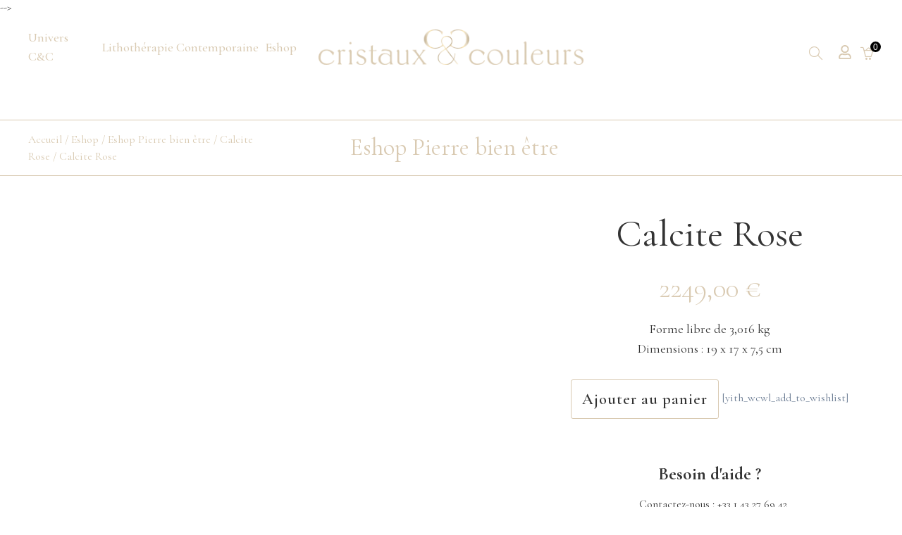

--- FILE ---
content_type: text/html; charset=UTF-8
request_url: https://cristaux-couleurs.com/product/calcite-rose-25/
body_size: 109380
content:


<!DOCTYPE html>
<html lang="fr-FR" prefix="og: https://ogp.me/ns#">
<head>
    <meta charset="UTF-8">
    <meta name="viewport" content="width=device-width, initial-scale=1">
    <link rel="profile" href="http://gmpg.org/xfn/11">
    <link rel="stylesheet" href="https://cdnjs.cloudflare.com/ajax/libs/simple-line-icons/2.4.1/css/simple-line-icons.css">
    <!-- <!-- Optimized with WP Meteor v3.4.16 - https://wordpress.org/plugins/wp-meteor/ --><script data-wpmeteor-nooptimize="true" >var _wpmeteor={"gdpr":true,"rdelay":86400000,"preload":true,"elementor-animations":true,"elementor-pp":true,"v":"3.4.16","rest_url":"https:\/\/cristaux-couleurs.com\/wp-json\/"};(()=>{try{new MutationObserver(function(){}),new Promise(function(){}),Object.assign({},{}),document.fonts.ready.then(function(){})}catch{s="wpmeteordisable=1",i=document.location.href,i.match(/[?&]wpmeteordisable/)||(o="",i.indexOf("?")==-1?i.indexOf("#")==-1?o=i+"?"+s:o=i.replace("#","?"+s+"#"):i.indexOf("#")==-1?o=i+"&"+s:o=i.replace("#","&"+s+"#"),document.location.href=o)}var s,i,o;})();

</script><script data-wpmeteor-nooptimize="true" >(()=>{var v="addEventListener",ue="removeEventListener",p="getAttribute",L="setAttribute",pe="removeAttribute",N="hasAttribute",St="querySelector",F=St+"All",U="appendChild",Q="removeChild",fe="createElement",T="tagName",Ae="getOwnPropertyDescriptor",y="prototype",W="__lookupGetter__",Ee="__lookupSetter__",m="DOMContentLoaded",f="load",B="pageshow",me="error";var d=window,c=document,Te=c.documentElement;var $=console.error;var Ke=!0,X=class{constructor(){this.known=[]}init(){let t,n,s=(r,a)=>{if(Ke&&r&&r.fn&&!r.__wpmeteor){let o=function(i){return i===r?this:(c[v](m,l=>{i.call(c,r,l,"jQueryMock")}),this)};this.known.push([r,r.fn.ready,r.fn.init?.prototype?.ready]),r.fn.ready=o,r.fn.init?.prototype?.ready&&(r.fn.init.prototype.ready=o),r.__wpmeteor=!0}return r};window.jQuery||window.$,Object.defineProperty(window,"jQuery",{get(){return t},set(r){t=s(r,"jQuery")},configurable:!0}),Object.defineProperty(window,"$",{get(){return n},set(r){n=s(r,"$")},configurable:!0})}unmock(){this.known.forEach(([t,n,s])=>{t.fn.ready=n,t.fn.init?.prototype?.ready&&s&&(t.fn.init.prototype.ready=s)}),Ke=!1}};var ge="fpo:first-interaction",he="fpo:replay-captured-events";var Je="fpo:element-loaded",Se="fpo:images-loaded",M="fpo:the-end";var Z="click",V=window,Qe=V.addEventListener.bind(V),Xe=V.removeEventListener.bind(V),Ge="removeAttribute",ve="getAttribute",Gt="setAttribute",Ne=["touchstart","touchmove","touchend","touchcancel","keydown","wheel"],Ze=["mouseover","mouseout",Z],Nt=["touchstart","touchend","touchcancel","mouseover","mouseout",Z],R="data-wpmeteor-";var Ue="dispatchEvent",je=e=>{let t=new MouseEvent(Z,{view:e.view,bubbles:!0,cancelable:!0});return Object.defineProperty(t,"target",{writable:!1,value:e.target}),t},Be=class{static capture(){let t=!1,[,n,s]=`${window.Promise}`.split(/[\s[(){]+/s);if(V["__"+s+n])return;let r=[],a=o=>{if(o.target&&Ue in o.target){if(!o.isTrusted)return;if(o.cancelable&&!Ne.includes(o.type))try{o.preventDefault()}catch{}o.stopImmediatePropagation(),o.type===Z?r.push(je(o)):Nt.includes(o.type)&&r.push(o),o.target[Gt](R+o.type,!0),t||(t=!0,V[Ue](new CustomEvent(ge)))}};V.addEventListener(he,()=>{Ze.forEach(l=>Xe(l,a,{passive:!1,capture:!0})),Ne.forEach(l=>Xe(l,a,{passive:!0,capture:!0}));let o;for(;o=r.shift();){var i=o.target;i[ve](R+"touchstart")&&i[ve](R+"touchend")&&!i[ve](R+Z)?(i[ve](R+"touchmove")||r.push(je(o)),i[Ge](R+"touchstart"),i[Ge](R+"touchend")):i[Ge](R+o.type),i[Ue](o)}}),Ze.forEach(o=>Qe(o,a,{passive:!1,capture:!0})),Ne.forEach(o=>Qe(o,a,{passive:!0,capture:!0}))}};var et=Be;var j=class{constructor(){this.l=[]}emit(t,n=null){this.l[t]&&this.l[t].forEach(s=>s(n))}on(t,n){this.l[t]||=[],this.l[t].push(n)}off(t,n){this.l[t]=(this.l[t]||[]).filter(s=>s!==n)}};var D=new j;var ye=c[fe]("span");ye[L]("id","elementor-device-mode");ye[L]("class","elementor-screen-only");var Ut=!1,tt=()=>(Ut||c.body[U](ye),getComputedStyle(ye,":after").content.replace(/"/g,""));var rt=e=>e[p]("class")||"",nt=(e,t)=>e[L]("class",t),st=()=>{d[v](f,function(){let e=tt(),t=Math.max(Te.clientWidth||0,d.innerWidth||0),n=Math.max(Te.clientHeight||0,d.innerHeight||0),s=["_animation_"+e,"animation_"+e,"_animation","_animation","animation"];Array.from(c[F](".elementor-invisible")).forEach(r=>{let a=r.getBoundingClientRect();if(a.top+d.scrollY<=n&&a.left+d.scrollX<t)try{let i=JSON.parse(r[p]("data-settings"));if(i.trigger_source)return;let l=i._animation_delay||i.animation_delay||0,u,E;for(var o=0;o<s.length;o++)if(i[s[o]]){E=s[o],u=i[E];break}if(u){let q=rt(r),J=u==="none"?q:q+" animated "+u,At=setTimeout(()=>{nt(r,J.replace(/\belementor-invisible\b/,"")),s.forEach(Tt=>delete i[Tt]),r[L]("data-settings",JSON.stringify(i))},l);D.on("fi",()=>{clearTimeout(At),nt(r,rt(r).replace(new RegExp("\b"+u+"\b"),""))})}}catch(i){console.error(i)}})})};var ot="data-in-mega_smartmenus",it=()=>{let e=c[fe]("div");e.innerHTML='<span class="sub-arrow --wp-meteor"><i class="fa" aria-hidden="true"></i></span>';let t=e.firstChild,n=s=>{let r=[];for(;s=s.previousElementSibling;)r.push(s);return r};c[v](m,function(){Array.from(c[F](".pp-advanced-menu ul")).forEach(s=>{if(s[p](ot))return;(s[p]("class")||"").match(/\bmega-menu\b/)&&s[F]("ul").forEach(o=>{o[L](ot,!0)});let r=n(s),a=r.filter(o=>o).filter(o=>o[T]==="A").pop();if(a||(a=r.map(o=>Array.from(o[F]("a"))).filter(o=>o).flat().pop()),a){let o=t.cloneNode(!0);a[U](o),new MutationObserver(l=>{l.forEach(({addedNodes:u})=>{u.forEach(E=>{if(E.nodeType===1&&E[T]==="SPAN")try{a[Q](o)}catch{}})})}).observe(a,{childList:!0})}})})};var w="readystatechange",A="message";var Y="SCRIPT",g="data-wpmeteor-",b=Object.defineProperty,Ve=Object.defineProperties,P="javascript/blocked",Pe=/^\s*(application|text)\/javascript|module\s*$/i,mt="requestAnimationFrame",gt="requestIdleCallback",ie="setTimeout",Ie="__dynamic",I=d.constructor.name+"::",ce=c.constructor.name+"::",ht=function(e,t){t=t||d;for(var n=0;n<this.length;n++)e.call(t,this[n],n,this)};"NodeList"in d&&!NodeList[y].forEach&&(NodeList[y].forEach=ht);"HTMLCollection"in d&&!HTMLCollection[y].forEach&&(HTMLCollection[y].forEach=ht);_wpmeteor["elementor-animations"]&&st(),_wpmeteor["elementor-pp"]&&it();var _e=[],Le=[],ee=[],se=!1,k=[],h={},He=!1,Bt=0,H=c.visibilityState==="visible"?d[mt]:d[ie],vt=d[gt]||H;c[v]("visibilitychange",()=>{H=c.visibilityState==="visible"?d[mt]:d[ie],vt=d[gt]||H});var C=d[ie],De,z=["src","type"],x=Object,te="definePropert";x[te+"y"]=(e,t,n)=>{if(e===d&&["jQuery","onload"].indexOf(t)>=0||(e===c||e===c.body)&&["readyState","write","writeln","on"+w].indexOf(t)>=0)return["on"+w,"on"+f].indexOf(t)&&n.set&&(h["on"+w]=h["on"+w]||[],h["on"+w].push(n.set)),e;if(e instanceof HTMLScriptElement&&z.indexOf(t)>=0){if(!e[t+"__def"]){let s=x[Ae](e,t);b(e,t,{set(r){return e[t+"__set"]?e[t+"__set"].call(e,r):s.set.call(e,r)},get(){return e[t+"__get"]?e[t+"__get"].call(e):s.get.call(e)}}),e[t+"__def"]=!0}return n.get&&(e[t+"__get"]=n.get),n.set&&(e[t+"__set"]=n.set),e}return b(e,t,n)};x[te+"ies"]=(e,t)=>{for(let n in t)x[te+"y"](e,n,t[n]);for(let n of x.getOwnPropertySymbols(t))x[te+"y"](e,n,t[n]);return e};var qe=EventTarget[y][v],yt=EventTarget[y][ue],ae=qe.bind(c),Ct=yt.bind(c),G=qe.bind(d),_t=yt.bind(d),Lt=Document[y].createElement,le=Lt.bind(c),de=c.__proto__[W]("readyState").bind(c),ct="loading";b(c,"readyState",{get(){return ct},set(e){return ct=e}});var at=e=>k.filter(([t,,n],s)=>{if(!(e.indexOf(t.type)<0)){n||(n=t.target);try{let r=n.constructor.name+"::"+t.type;for(let a=0;a<h[r].length;a++)if(h[r][a]){let o=r+"::"+s+"::"+a;if(!xe[o])return!0}}catch{}}}).length,oe,xe={},K=e=>{k.forEach(([t,n,s],r)=>{if(!(e.indexOf(t.type)<0)){s||(s=t.target);try{let a=s.constructor.name+"::"+t.type;if((h[a]||[]).length)for(let o=0;o<h[a].length;o++){let i=h[a][o];if(i){let l=a+"::"+r+"::"+o;if(!xe[l]){xe[l]=!0,c.readyState=n,oe=a;try{Bt++,!i[y]||i[y].constructor===i?i.bind(s)(t):i(t)}catch(u){$(u,i)}oe=null}}}}catch(a){$(a)}}})};ae(m,e=>{k.push([new e.constructor(m,e),de(),c])});ae(w,e=>{k.push([new e.constructor(w,e),de(),c])});G(m,e=>{k.push([new e.constructor(m,e),de(),d])});G(f,e=>{He=!0,k.push([new e.constructor(f,e),de(),d]),O||K([m,w,A,f,B])});G(B,e=>{k.push([new e.constructor(B,e),de(),d]),O||K([m,w,A,f,B])});var wt=e=>{k.push([e,c.readyState,d])},Ot=d[W]("onmessage"),Rt=d[Ee]("onmessage"),Pt=()=>{_t(A,wt),(h[I+"message"]||[]).forEach(e=>{G(A,e)}),b(d,"onmessage",{get:Ot,set:Rt})};G(A,wt);var Dt=new X;Dt.init();var Fe=()=>{!O&&!se&&(O=!0,c.readyState="loading",H($e),H(S)),He||G(f,()=>{Fe()})};G(ge,()=>{Fe()});D.on(Se,()=>{Fe()});_wpmeteor.rdelay>=0&&et.capture();var re=[-1],Ce=e=>{re=re.filter(t=>t!==e.target),re.length||C(D.emit.bind(D,M))};var O=!1,S=()=>{let e=_e.shift();if(e)e[p](g+"src")?e[N]("async")||e[Ie]?(e.isConnected&&(re.push(e),setTimeout(Ce,1e3,{target:e})),Oe(e,Ce),C(S)):Oe(e,C.bind(null,S)):(e.origtype==P&&Oe(e),C(S));else if(Le.length)_e.push(...Le),Le.length=0,C(S);else if(at([m,w,A]))K([m,w,A]),C(S);else if(He)if(at([f,B,A]))K([f,B,A]),C(S);else if(re.length>1)vt(S);else if(ee.length)_e.push(...ee),ee.length=0,C(S);else{if(d.RocketLazyLoadScripts)try{RocketLazyLoadScripts.run()}catch(t){$(t)}c.readyState="complete",Pt(),Dt.unmock(),O=!1,se=!0,d[ie](()=>Ce({target:-1}))}else O=!1},xt=e=>{let t=le(Y),n=e.attributes;for(var s=n.length-1;s>=0;s--)n[s].name.startsWith(g)||t[L](n[s].name,n[s].value);let r=e[p](g+"type");r?t.type=r:t.type="text/javascript",(e.textContent||"").match(/^\s*class RocketLazyLoadScripts/)?t.textContent=e.textContent.replace(/^\s*class\s*RocketLazyLoadScripts/,"window.RocketLazyLoadScripts=class").replace("RocketLazyLoadScripts.run();",""):t.textContent=e.textContent;for(let a of["onload","onerror","onreadystatechange"])e[a]&&(t[a]=e[a]);return t},Oe=(e,t)=>{let n=e[p](g+"src");if(n){let s=qe.bind(e);e.isConnected&&t&&(s(f,t),s(me,t)),e.origtype=e[p](g+"type")||"text/javascript",e.origsrc=n,(!e.isConnected||e[N]("nomodule")||e.type&&!Pe.test(e.type))&&t&&t(new Event(f,{target:e}))}else e.origtype===P?(e.origtype=e[p](g+"type")||"text/javascript",e[pe]("integrity"),e.textContent=e.textContent+`
`):t&&t(new Event(f,{target:e}))},We=(e,t)=>{let n=(h[e]||[]).indexOf(t);if(n>=0)return h[e][n]=void 0,!0},lt=(e,t,...n)=>{if("HTMLDocument::"+m==oe&&e===m&&!t.toString().match(/jQueryMock/)){D.on(M,c[v].bind(c,e,t,...n));return}if(t&&(e===m||e===w)){let s=ce+e;h[s]=h[s]||[],h[s].push(t),se&&K([e]);return}return ae(e,t,...n)},dt=(e,t,...n)=>{if(e===m){let s=ce+e;We(s,t)}return Ct(e,t,...n)};Ve(c,{[v]:{get(){return lt},set(){return lt}},[ue]:{get(){return dt},set(){return dt}}});var ne=c.createDocumentFragment(),$e=()=>{ne.hasChildNodes()&&(c.head[U](ne),ne=c.createDocumentFragment())},ut={},we=e=>{if(e)try{let t=new URL(e,c.location.href),n=t.origin;if(n&&!ut[n]&&c.location.host!==t.host){let s=le("link");s.rel="preconnect",s.href=n,ne[U](s),ut[n]=!0,O&&H($e)}}catch{}},be={},kt=(e,t,n,s)=>{let r=le("link");r.rel=t?"modulepre"+f:"pre"+f,r.as="script",n&&r[L]("crossorigin",n),s&&r[L]("integrity",s);try{e=new URL(e,c.location.href).href}catch{}r.href=e,ne[U](r),be[e]=!0,O&&H($e)},ke=function(...e){let t=le(...e);if(!e||e[0].toUpperCase()!==Y||!O)return t;let n=t[L].bind(t),s=t[p].bind(t),r=t[pe].bind(t),a=t[N].bind(t),o=t[W]("attributes").bind(t);return z.forEach(i=>{let l=t[W](i).bind(t),u=t[Ee](i).bind(t);x[te+"y"](t,i,{set(E){return i==="type"&&E&&!Pe.test(E)?n(i,E):((i==="src"&&E||i==="type"&&E&&t.origsrc)&&n("type",P),E?n(g+i,E):r(g+i))},get(){let E=t[p](g+i);if(i==="src")try{return new URL(E,c.location.href).href}catch{}return E}}),b(t,"orig"+i,{set(E){return u(E)},get(){return l()}})}),t[L]=function(i,l){if(z.includes(i))return i==="type"&&l&&!Pe.test(l)?n(i,l):((i==="src"&&l||i==="type"&&l&&t.origsrc)&&n("type",P),l?n(g+i,l):r(g+i));n(i,l)},t[p]=function(i){let l=z.indexOf(i)>=0?s(g+i):s(i);if(i==="src")try{return new URL(l,c.location.href).href}catch{}return l},t[N]=function(i){return z.indexOf(i)>=0?a(g+i):a(i)},b(t,"attributes",{get(){return[...o()].filter(l=>l.name!=="type").map(l=>({name:l.name.match(new RegExp(g))?l.name.replace(g,""):l.name,value:l.value}))}}),t[Ie]=!0,t};Object.defineProperty(Document[y],"createElement",{set(e){e!==ke&&(De=e)},get(){return De||ke}});var Re=new Set,ze=new MutationObserver(e=>{e.forEach(({removedNodes:t,addedNodes:n,target:s})=>{t.forEach(r=>{r.nodeType===1&&Y===r[T]&&"origtype"in r&&Re.delete(r)}),n.forEach(r=>{if(r.nodeType===1)if(Y===r[T]){if("origtype"in r){if(r.origtype!==P)return}else if(r[p]("type")!==P)return;"origtype"in r||z.forEach(o=>{let i=r[W](o).bind(r),l=r[Ee](o).bind(r);b(r,"orig"+o,{set(u){return l(u)},get(){return i()}})});let a=r[p](g+"src");if(Re.has(r)&&$("Inserted twice",r),r.parentNode){Re.add(r);let o=r[p](g+"type");(a||"").match(/\/gtm.js\?/)||r[N]("async")||r[Ie]?(ee.push(r),we(a)):r[N]("defer")||o==="module"?(Le.push(r),we(a)):(a&&!r[N]("nomodule")&&!be[a]&&kt(a,o==="module",r[N]("crossorigin")&&r[p]("crossorigin"),r[p]("integrity")),_e.push(r))}else r[v](f,o=>o.target.parentNode[Q](o.target)),r[v](me,o=>o.target.parentNode[Q](o.target)),s[U](r)}else r[T]==="LINK"&&r[p]("as")==="script"&&(be[r[p]("href")]=!0)})})}),bt={childList:!0,subtree:!0};ze.observe(c.documentElement,bt);var Mt=HTMLElement[y].attachShadow;HTMLElement[y].attachShadow=function(e){let t=Mt.call(this,e);return e.mode==="open"&&ze.observe(t,bt),t};(()=>{let e=x[Ae](HTMLIFrameElement[y],"src");b(HTMLIFrameElement[y],"src",{get(){return this.dataset.fpoSrc?this.dataset.fpoSrc:e.get.call(this)},set(t){delete this.dataset.fpoSrc,e.set.call(this,t)}})})();D.on(M,()=>{(!De||De===ke)&&(Document[y].createElement=Lt,ze.disconnect()),dispatchEvent(new CustomEvent(he)),dispatchEvent(new CustomEvent(M))});var Me=e=>{let t,n;!c.currentScript||!c.currentScript.parentNode?(t=c.body,n=t.lastChild):(n=c.currentScript,t=n.parentNode);try{let s=le("div");s.innerHTML=e,Array.from(s.childNodes).forEach(r=>{r.nodeName===Y?t.insertBefore(xt(r),n):t.insertBefore(r,n)})}catch(s){$(s)}},pt=e=>Me(e+`
`);Ve(c,{write:{get(){return Me},set(e){return Me=e}},writeln:{get(){return pt},set(e){return pt=e}}});var ft=(e,t,...n)=>{if(I+m==oe&&e===m&&!t.toString().match(/jQueryMock/)){D.on(M,d[v].bind(d,e,t,...n));return}if(I+f==oe&&e===f){D.on(M,d[v].bind(d,e,t,...n));return}if(t&&(e===f||e===B||e===m||e===A&&!se)){let s=e===m?ce+e:I+e;h[s]=h[s]||[],h[s].push(t),se&&K([e]);return}return G(e,t,...n)},Et=(e,t,...n)=>{if(e===f||e===m||e===B){let s=e===m?ce+e:I+e;We(s,t)}return _t(e,t,...n)};Ve(d,{[v]:{get(){return ft},set(){return ft}},[ue]:{get(){return Et},set(){return Et}}});var Ye=e=>{let t;return{get(){return t},set(n){return t&&We(e,n),h[e]=h[e]||[],h[e].push(n),t=n}}};G(Je,e=>{let{target:t,event:n}=e.detail,s=t===d?c.body:t,r=s[p](g+"on"+n.type);s[pe](g+"on"+n.type);try{let a=new Function("event",r);t===d?d[v](f,a.bind(t,n)):a.call(t,n)}catch(a){console.err(a)}});{let e=Ye(I+f);b(d,"onload",e),ae(m,()=>{b(c.body,"onload",e)})}b(c,"onreadystatechange",Ye(ce+w));b(d,"onmessage",Ye(I+A));(()=>{let e=d.innerHeight,t=d.innerWidth,n=r=>{let o={"4g":1250,"3g":2500,"2g":2500}[(navigator.connection||{}).effectiveType]||0,i=r.getBoundingClientRect(),l={top:-1*e-o,left:-1*t-o,bottom:e+o,right:t+o};return!(i.left>=l.right||i.right<=l.left||i.top>=l.bottom||i.bottom<=l.top)},s=(r=!0)=>{let a=1,o=-1,i={},l=()=>{o++,--a||d[ie](D.emit.bind(D,Se),_wpmeteor.rdelay)};Array.from(c.getElementsByTagName("*")).forEach(u=>{let E,q,J;if(u[T]==="IMG"){let _=u.currentSrc||u.src;_&&!i[_]&&!_.match(/^data:/i)&&((u.loading||"").toLowerCase()!=="lazy"||n(u))&&(E=_)}else if(u[T]===Y)we(u[p](g+"src"));else if(u[T]==="LINK"&&u[p]("as")==="script"&&["pre"+f,"modulepre"+f].indexOf(u[p]("rel"))>=0)be[u[p]("href")]=!0;else if((q=d.getComputedStyle(u))&&(J=(q.backgroundImage||"").match(/^url\s*\((.*?)\)/i))&&(J||[]).length){let _=J[0].slice(4,-1).replace(/"/g,"");!i[_]&&!_.match(/^data:/i)&&(E=_)}if(E){i[E]=!0;let _=new Image;r&&(a++,_[v](f,l),_[v](me,l)),_.src=E}}),c.fonts.ready.then(()=>{l()})};_wpmeteor.rdelay===0?ae(m,s):G(f,s)})();})();
//1.0.42

</script><script  type="javascript/blocked" data-wpmeteor-type="text/javascript"  data-wpmeteor-src="/js/minicart.js"></script> -->
	<script  type="javascript/blocked" data-wpmeteor-type="text/javascript"  data-wpmeteor-src="https://ajax.googleapis.com/ajax/libs/jquery/3.5.1/jquery.min.js"></script>

    <script  type="javascript/blocked" data-wpmeteor-type="text/javascript" >
/* <![CDATA[ */
window.JetpackScriptData = {"site":{"icon":"https://cristaux-couleurs.com/wp-content/uploads/2021/03/cropped-Sigle-CC_ICO.png","title":"Cristaux \u0026amp; Couleurs","host":"unknown","is_wpcom_platform":false}};
/* ]]> */
</script>
	<style>img:is([sizes="auto" i], [sizes^="auto," i]) { contain-intrinsic-size: 3000px 1500px }</style>
	
<!-- Search Engine Optimization by Rank Math - https://rankmath.com/ -->
<title>Calcite Rose - Cristaux &amp; Couleurs</title>
<meta name="description" content="Forme libre de 3,016 kg Dimensions : 19 x 17 x 7,5 cm"/>
<meta name="robots" content="follow, index, max-snippet:-1, max-video-preview:-1, max-image-preview:large"/>
<link rel="canonical" href="https://cristaux-couleurs.com/product/calcite-rose-25/" />
<meta property="og:locale" content="fr_FR" />
<meta property="og:type" content="product" />
<meta property="og:title" content="Calcite Rose - Cristaux &amp; Couleurs" />
<meta property="og:description" content="Forme libre de 3,016 kg Dimensions : 19 x 17 x 7,5 cm" />
<meta property="og:url" content="https://cristaux-couleurs.com/product/calcite-rose-25/" />
<meta property="og:updated_time" content="2022-01-27T05:32:37+01:00" />
<meta property="og:image" content="https://cristaux-couleurs.com/wp-content/uploads/2022/01/5500002401-1024x683.jpg" />
<meta property="og:image:secure_url" content="https://cristaux-couleurs.com/wp-content/uploads/2022/01/5500002401-1024x683.jpg" />
<meta property="og:image:width" content="1024" />
<meta property="og:image:height" content="683" />
<meta property="og:image:alt" content="Calcite Rose" />
<meta property="og:image:type" content="image/jpeg" />
<meta property="product:price:amount" content="2249" />
<meta property="product:price:currency" content="EUR" />
<meta property="product:availability" content="instock" />
<meta name="twitter:card" content="summary_large_image" />
<meta name="twitter:title" content="Calcite Rose - Cristaux &amp; Couleurs" />
<meta name="twitter:description" content="Forme libre de 3,016 kg Dimensions : 19 x 17 x 7,5 cm" />
<meta name="twitter:image" content="https://cristaux-couleurs.com/wp-content/uploads/2022/01/5500002401-1024x683.jpg" />
<meta name="twitter:label1" content="Price" />
<meta name="twitter:data1" content="2249,00&nbsp;&euro;" />
<meta name="twitter:label2" content="Availability" />
<meta name="twitter:data2" content="In stock" />
<script type="application/ld+json" class="rank-math-schema">{"@context":"https://schema.org","@graph":[{"@type":"Organization","@id":"https://cristaux-couleurs.com/#organization","name":"Cristaux &amp; Couleurs: le site officiel de la Lithoth\u00e9rapie","url":"https://cristaux-couleurs.com","sameAs":["https://www.facebook.com/cristauxetcouleurs/","https://www.instagram.com/cristauxetcouleurs/"],"logo":{"@type":"ImageObject","@id":"https://cristaux-couleurs.com/#logo","url":"https://cristaux-couleurs.com/wp-content/uploads/2021/06/Logo-CC.png","contentUrl":"https://cristaux-couleurs.com/wp-content/uploads/2021/06/Logo-CC.png","inLanguage":"fr-FR","width":"2738","height":"365"}},{"@type":"WebSite","@id":"https://cristaux-couleurs.com/#website","url":"https://cristaux-couleurs.com","publisher":{"@id":"https://cristaux-couleurs.com/#organization"},"inLanguage":"fr-FR"},{"@type":"ImageObject","@id":"https://cristaux-couleurs.com/wp-content/uploads/2022/01/5500002401-scaled.jpg","url":"https://cristaux-couleurs.com/wp-content/uploads/2022/01/5500002401-scaled.jpg","width":"2560","height":"1707","inLanguage":"fr-FR"},{"@type":"BreadcrumbList","@id":"https://cristaux-couleurs.com/product/calcite-rose-25/#breadcrumb","itemListElement":[{"@type":"ListItem","position":"1","item":{"@id":"https://cristaux-couleurs.com","name":"Home"}},{"@type":"ListItem","position":"2","item":{"@id":"https://cristaux-couleurs.com/product/calcite-rose-25/","name":"Calcite Rose"}}]},{"@type":"ItemPage","@id":"https://cristaux-couleurs.com/product/calcite-rose-25/#webpage","url":"https://cristaux-couleurs.com/product/calcite-rose-25/","name":"Calcite Rose - Cristaux &amp; Couleurs","datePublished":"2022-01-27T05:32:36+01:00","dateModified":"2022-01-27T05:32:37+01:00","isPartOf":{"@id":"https://cristaux-couleurs.com/#website"},"primaryImageOfPage":{"@id":"https://cristaux-couleurs.com/wp-content/uploads/2022/01/5500002401-scaled.jpg"},"inLanguage":"fr-FR","breadcrumb":{"@id":"https://cristaux-couleurs.com/product/calcite-rose-25/#breadcrumb"}},{"@type":"Product","name":"Calcite Rose - Cristaux &amp; Couleurs","description":"Forme libre de 3,016 kg Dimensions : 19 x 17 x 7,5 cm","category":"Eshop Pierre bien \u00eatre","mainEntityOfPage":{"@id":"https://cristaux-couleurs.com/product/calcite-rose-25/#webpage"},"image":[{"@type":"ImageObject","url":"https://cristaux-couleurs.com/wp-content/uploads/2022/01/5500002401-scaled.jpg","height":"1707","width":"2560"},{"@type":"ImageObject","url":"https://cristaux-couleurs.com/wp-content/uploads/2022/01/5500002404-scaled.jpg","height":"1707","width":"2560"},{"@type":"ImageObject","url":"https://cristaux-couleurs.com/wp-content/uploads/2022/01/5500002403-scaled.jpg","height":"1707","width":"2560"},{"@type":"ImageObject","url":"https://cristaux-couleurs.com/wp-content/uploads/2022/01/5500002402-scaled.jpg","height":"1707","width":"2560"}],"offers":{"@type":"Offer","price":"2249.00","priceCurrency":"EUR","priceValidUntil":"2027-12-31","availability":"https://schema.org/InStock","itemCondition":"NewCondition","url":"https://cristaux-couleurs.com/product/calcite-rose-25/","seller":{"@type":"Organization","@id":"https://cristaux-couleurs.com/","url":"https://cristaux-couleurs.com","logo":"https://cristaux-couleurs.com/wp-content/uploads/2021/06/Logo-CC.png"},"priceSpecification":{"price":"2249","priceCurrency":"EUR","valueAddedTaxIncluded":"true"}},"@id":"https://cristaux-couleurs.com/product/calcite-rose-25/#richSnippet"}]}</script>
<!-- /Rank Math WordPress SEO plugin -->

<link rel='dns-prefetch' href='//fonts.googleapis.com' />
<link rel="alternate" type="application/rss+xml" title="Cristaux &amp; Couleurs &raquo; Flux" href="https://cristaux-couleurs.com/feed/" />
<link rel="alternate" type="application/rss+xml" title="Cristaux &amp; Couleurs &raquo; Flux des commentaires" href="https://cristaux-couleurs.com/comments/feed/" />
<script  type="javascript/blocked" data-wpmeteor-type="text/javascript" >
/* <![CDATA[ */
window._wpemojiSettings = {"baseUrl":"https:\/\/s.w.org\/images\/core\/emoji\/16.0.1\/72x72\/","ext":".png","svgUrl":"https:\/\/s.w.org\/images\/core\/emoji\/16.0.1\/svg\/","svgExt":".svg","source":{"concatemoji":"https:\/\/cristaux-couleurs.com\/wp-includes\/js\/wp-emoji-release.min.js?ver=6.8.2"}};
/*! This file is auto-generated */
!function(s,n){var o,i,e;function c(e){try{var t={supportTests:e,timestamp:(new Date).valueOf()};sessionStorage.setItem(o,JSON.stringify(t))}catch(e){}}function p(e,t,n){e.clearRect(0,0,e.canvas.width,e.canvas.height),e.fillText(t,0,0);var t=new Uint32Array(e.getImageData(0,0,e.canvas.width,e.canvas.height).data),a=(e.clearRect(0,0,e.canvas.width,e.canvas.height),e.fillText(n,0,0),new Uint32Array(e.getImageData(0,0,e.canvas.width,e.canvas.height).data));return t.every(function(e,t){return e===a[t]})}function u(e,t){e.clearRect(0,0,e.canvas.width,e.canvas.height),e.fillText(t,0,0);for(var n=e.getImageData(16,16,1,1),a=0;a<n.data.length;a++)if(0!==n.data[a])return!1;return!0}function f(e,t,n,a){switch(t){case"flag":return n(e,"\ud83c\udff3\ufe0f\u200d\u26a7\ufe0f","\ud83c\udff3\ufe0f\u200b\u26a7\ufe0f")?!1:!n(e,"\ud83c\udde8\ud83c\uddf6","\ud83c\udde8\u200b\ud83c\uddf6")&&!n(e,"\ud83c\udff4\udb40\udc67\udb40\udc62\udb40\udc65\udb40\udc6e\udb40\udc67\udb40\udc7f","\ud83c\udff4\u200b\udb40\udc67\u200b\udb40\udc62\u200b\udb40\udc65\u200b\udb40\udc6e\u200b\udb40\udc67\u200b\udb40\udc7f");case"emoji":return!a(e,"\ud83e\udedf")}return!1}function g(e,t,n,a){var r="undefined"!=typeof WorkerGlobalScope&&self instanceof WorkerGlobalScope?new OffscreenCanvas(300,150):s.createElement("canvas"),o=r.getContext("2d",{willReadFrequently:!0}),i=(o.textBaseline="top",o.font="600 32px Arial",{});return e.forEach(function(e){i[e]=t(o,e,n,a)}),i}function t(e){var t=s.createElement("script");t.src=e,t.defer=!0,s.head.appendChild(t)}"undefined"!=typeof Promise&&(o="wpEmojiSettingsSupports",i=["flag","emoji"],n.supports={everything:!0,everythingExceptFlag:!0},e=new Promise(function(e){s.addEventListener("DOMContentLoaded",e,{once:!0})}),new Promise(function(t){var n=function(){try{var e=JSON.parse(sessionStorage.getItem(o));if("object"==typeof e&&"number"==typeof e.timestamp&&(new Date).valueOf()<e.timestamp+604800&&"object"==typeof e.supportTests)return e.supportTests}catch(e){}return null}();if(!n){if("undefined"!=typeof Worker&&"undefined"!=typeof OffscreenCanvas&&"undefined"!=typeof URL&&URL.createObjectURL&&"undefined"!=typeof Blob)try{var e="postMessage("+g.toString()+"("+[JSON.stringify(i),f.toString(),p.toString(),u.toString()].join(",")+"));",a=new Blob([e],{type:"text/javascript"}),r=new Worker(URL.createObjectURL(a),{name:"wpTestEmojiSupports"});return void(r.onmessage=function(e){c(n=e.data),r.terminate(),t(n)})}catch(e){}c(n=g(i,f,p,u))}t(n)}).then(function(e){for(var t in e)n.supports[t]=e[t],n.supports.everything=n.supports.everything&&n.supports[t],"flag"!==t&&(n.supports.everythingExceptFlag=n.supports.everythingExceptFlag&&n.supports[t]);n.supports.everythingExceptFlag=n.supports.everythingExceptFlag&&!n.supports.flag,n.DOMReady=!1,n.readyCallback=function(){n.DOMReady=!0}}).then(function(){return e}).then(function(){var e;n.supports.everything||(n.readyCallback(),(e=n.source||{}).concatemoji?t(e.concatemoji):e.wpemoji&&e.twemoji&&(t(e.twemoji),t(e.wpemoji)))}))}((window,document),window._wpemojiSettings);
/* ]]> */
</script>
<link rel='stylesheet' id='extend-builder-css-css' href='https://cristaux-couleurs.com/wp-content/plugins/colibri-page-builder-pro/extend-builder/assets/static/css/theme.css?ver=1.0.379-pro' type='text/css' media='all' />
<style id='extend-builder-css-inline-css' type='text/css'>
/* page css */
/* part css : theme-shapes */
.colibri-shape-circles {
background-image:url('https://cristaux-couleurs.com/wp-content/themes/colibri-wp/resources/images/header-shapes/circles.png')
}
.colibri-shape-10degree-stripes {
background-image:url('https://cristaux-couleurs.com/wp-content/themes/colibri-wp/resources/images/header-shapes/10degree-stripes.png')
}
.colibri-shape-rounded-squares-blue {
background-image:url('https://cristaux-couleurs.com/wp-content/themes/colibri-wp/resources/images/header-shapes/rounded-squares-blue.png')
}
.colibri-shape-many-rounded-squares-blue {
background-image:url('https://cristaux-couleurs.com/wp-content/themes/colibri-wp/resources/images/header-shapes/many-rounded-squares-blue.png')
}
.colibri-shape-two-circles {
background-image:url('https://cristaux-couleurs.com/wp-content/themes/colibri-wp/resources/images/header-shapes/two-circles.png')
}
.colibri-shape-circles-2 {
background-image:url('https://cristaux-couleurs.com/wp-content/themes/colibri-wp/resources/images/header-shapes/circles-2.png')
}
.colibri-shape-circles-3 {
background-image:url('https://cristaux-couleurs.com/wp-content/themes/colibri-wp/resources/images/header-shapes/circles-3.png')
}
.colibri-shape-circles-gradient {
background-image:url('https://cristaux-couleurs.com/wp-content/themes/colibri-wp/resources/images/header-shapes/circles-gradient.png')
}
.colibri-shape-circles-white-gradient {
background-image:url('https://cristaux-couleurs.com/wp-content/themes/colibri-wp/resources/images/header-shapes/circles-white-gradient.png')
}
.colibri-shape-waves {
background-image:url('https://cristaux-couleurs.com/wp-content/themes/colibri-wp/resources/images/header-shapes/waves.png')
}
.colibri-shape-waves-inverted {
background-image:url('https://cristaux-couleurs.com/wp-content/themes/colibri-wp/resources/images/header-shapes/waves-inverted.png')
}
.colibri-shape-dots {
background-image:url('https://cristaux-couleurs.com/wp-content/themes/colibri-wp/resources/images/header-shapes/dots.png')
}
.colibri-shape-left-tilted-lines {
background-image:url('https://cristaux-couleurs.com/wp-content/themes/colibri-wp/resources/images/header-shapes/left-tilted-lines.png')
}
.colibri-shape-right-tilted-lines {
background-image:url('https://cristaux-couleurs.com/wp-content/themes/colibri-wp/resources/images/header-shapes/right-tilted-lines.png')
}
.colibri-shape-right-tilted-strips {
background-image:url('https://cristaux-couleurs.com/wp-content/themes/colibri-wp/resources/images/header-shapes/right-tilted-strips.png')
}
/* part css : theme */

.h-y-container > *:not(:last-child), .h-x-container-inner > * {
  margin-bottom: 20px;
}
.h-x-container-inner, .h-column__content > .h-x-container > *:last-child {
  margin-bottom: -20px;
}
.h-x-container-inner > * {
  padding-left: 10px;
  padding-right: 10px;
}
.h-x-container-inner {
  margin-left: -10px;
  margin-right: -10px;
}
[class*=style-], [class*=local-style-], .h-global-transition, .h-global-transition-all, .h-global-transition-all * {
  transition-duration: 0.5s;
}
.wp-block-button .wp-block-button__link:not(.has-background),.wp-block-file .wp-block-file__button {
  background-color: #03a9f4;
  background-image: none;
}
.wp-block-button .wp-block-button__link:not(.has-background):hover,.wp-block-button .wp-block-button__link:not(.has-background):focus,.wp-block-button .wp-block-button__link:not(.has-background):active,.wp-block-file .wp-block-file__button:hover,.wp-block-file .wp-block-file__button:focus,.wp-block-file .wp-block-file__button:active {
  background-color: rgb(2, 110, 159);
  background-image: none;
}
.wp-block-button.is-style-outline .wp-block-button__link:not(.has-background) {
  color: #03a9f4;
  background-color: transparent;
  background-image: none;
  border-top-width: 2px;
  border-top-color: #03a9f4;
  border-top-style: solid;
  border-right-width: 2px;
  border-right-color: #03a9f4;
  border-right-style: solid;
  border-bottom-width: 2px;
  border-bottom-color: #03a9f4;
  border-bottom-style: solid;
  border-left-width: 2px;
  border-left-color: #03a9f4;
  border-left-style: solid;
}
.wp-block-button.is-style-outline .wp-block-button__link:not(.has-background):hover,.wp-block-button.is-style-outline .wp-block-button__link:not(.has-background):focus,.wp-block-button.is-style-outline .wp-block-button__link:not(.has-background):active {
  color: #fff;
  background-color: #03a9f4;
  background-image: none;
}
.has-background-color,*[class^="wp-block-"].is-style-solid-color {
  background-color: #03a9f4;
  background-image: none;
}
.has-colibri-color-1-background-color {
  background-color: #03a9f4;
  background-image: none;
}
.wp-block-button .wp-block-button__link.has-colibri-color-1-background-color {
  background-color: #03a9f4;
  background-image: none;
}
.wp-block-button .wp-block-button__link.has-colibri-color-1-background-color:hover,.wp-block-button .wp-block-button__link.has-colibri-color-1-background-color:focus,.wp-block-button .wp-block-button__link.has-colibri-color-1-background-color:active {
  background-color: rgb(2, 110, 159);
  background-image: none;
}
.wp-block-button.is-style-outline .wp-block-button__link.has-colibri-color-1-background-color {
  color: #03a9f4;
  background-color: transparent;
  background-image: none;
  border-top-width: 2px;
  border-top-color: #03a9f4;
  border-top-style: solid;
  border-right-width: 2px;
  border-right-color: #03a9f4;
  border-right-style: solid;
  border-bottom-width: 2px;
  border-bottom-color: #03a9f4;
  border-bottom-style: solid;
  border-left-width: 2px;
  border-left-color: #03a9f4;
  border-left-style: solid;
}
.wp-block-button.is-style-outline .wp-block-button__link.has-colibri-color-1-background-color:hover,.wp-block-button.is-style-outline .wp-block-button__link.has-colibri-color-1-background-color:focus,.wp-block-button.is-style-outline .wp-block-button__link.has-colibri-color-1-background-color:active {
  color: #fff;
  background-color: #03a9f4;
  background-image: none;
}
*[class^="wp-block-"].has-colibri-color-1-background-color,*[class^="wp-block-"] .has-colibri-color-1-background-color,*[class^="wp-block-"].is-style-solid-color.has-colibri-color-1-color,*[class^="wp-block-"].is-style-solid-color blockquote.has-colibri-color-1-color,*[class^="wp-block-"].is-style-solid-color blockquote.has-colibri-color-1-color p {
  background-color: #03a9f4;
  background-image: none;
}
.has-colibri-color-1-color {
  color: #03a9f4;
}
.has-colibri-color-2-background-color {
  background-color: #f79007;
  background-image: none;
}
.wp-block-button .wp-block-button__link.has-colibri-color-2-background-color {
  background-color: #f79007;
  background-image: none;
}
.wp-block-button .wp-block-button__link.has-colibri-color-2-background-color:hover,.wp-block-button .wp-block-button__link.has-colibri-color-2-background-color:focus,.wp-block-button .wp-block-button__link.has-colibri-color-2-background-color:active {
  background-color: rgb(162, 94, 5);
  background-image: none;
}
.wp-block-button.is-style-outline .wp-block-button__link.has-colibri-color-2-background-color {
  color: #f79007;
  background-color: transparent;
  background-image: none;
  border-top-width: 2px;
  border-top-color: #f79007;
  border-top-style: solid;
  border-right-width: 2px;
  border-right-color: #f79007;
  border-right-style: solid;
  border-bottom-width: 2px;
  border-bottom-color: #f79007;
  border-bottom-style: solid;
  border-left-width: 2px;
  border-left-color: #f79007;
  border-left-style: solid;
}
.wp-block-button.is-style-outline .wp-block-button__link.has-colibri-color-2-background-color:hover,.wp-block-button.is-style-outline .wp-block-button__link.has-colibri-color-2-background-color:focus,.wp-block-button.is-style-outline .wp-block-button__link.has-colibri-color-2-background-color:active {
  color: #fff;
  background-color: #f79007;
  background-image: none;
}
*[class^="wp-block-"].has-colibri-color-2-background-color,*[class^="wp-block-"] .has-colibri-color-2-background-color,*[class^="wp-block-"].is-style-solid-color.has-colibri-color-2-color,*[class^="wp-block-"].is-style-solid-color blockquote.has-colibri-color-2-color,*[class^="wp-block-"].is-style-solid-color blockquote.has-colibri-color-2-color p {
  background-color: #f79007;
  background-image: none;
}
.has-colibri-color-2-color {
  color: #f79007;
}
.has-colibri-color-3-background-color {
  background-color: #00bf87;
  background-image: none;
}
.wp-block-button .wp-block-button__link.has-colibri-color-3-background-color {
  background-color: #00bf87;
  background-image: none;
}
.wp-block-button .wp-block-button__link.has-colibri-color-3-background-color:hover,.wp-block-button .wp-block-button__link.has-colibri-color-3-background-color:focus,.wp-block-button .wp-block-button__link.has-colibri-color-3-background-color:active {
  background-color: rgb(0, 106, 75);
  background-image: none;
}
.wp-block-button.is-style-outline .wp-block-button__link.has-colibri-color-3-background-color {
  color: #00bf87;
  background-color: transparent;
  background-image: none;
  border-top-width: 2px;
  border-top-color: #00bf87;
  border-top-style: solid;
  border-right-width: 2px;
  border-right-color: #00bf87;
  border-right-style: solid;
  border-bottom-width: 2px;
  border-bottom-color: #00bf87;
  border-bottom-style: solid;
  border-left-width: 2px;
  border-left-color: #00bf87;
  border-left-style: solid;
}
.wp-block-button.is-style-outline .wp-block-button__link.has-colibri-color-3-background-color:hover,.wp-block-button.is-style-outline .wp-block-button__link.has-colibri-color-3-background-color:focus,.wp-block-button.is-style-outline .wp-block-button__link.has-colibri-color-3-background-color:active {
  color: #fff;
  background-color: #00bf87;
  background-image: none;
}
*[class^="wp-block-"].has-colibri-color-3-background-color,*[class^="wp-block-"] .has-colibri-color-3-background-color,*[class^="wp-block-"].is-style-solid-color.has-colibri-color-3-color,*[class^="wp-block-"].is-style-solid-color blockquote.has-colibri-color-3-color,*[class^="wp-block-"].is-style-solid-color blockquote.has-colibri-color-3-color p {
  background-color: #00bf87;
  background-image: none;
}
.has-colibri-color-3-color {
  color: #00bf87;
}
.has-colibri-color-4-background-color {
  background-color: #6632ff;
  background-image: none;
}
.wp-block-button .wp-block-button__link.has-colibri-color-4-background-color {
  background-color: #6632ff;
  background-image: none;
}
.wp-block-button .wp-block-button__link.has-colibri-color-4-background-color:hover,.wp-block-button .wp-block-button__link.has-colibri-color-4-background-color:focus,.wp-block-button .wp-block-button__link.has-colibri-color-4-background-color:active {
  background-color: rgb(68, 33, 170);
  background-image: none;
}
.wp-block-button.is-style-outline .wp-block-button__link.has-colibri-color-4-background-color {
  color: #6632ff;
  background-color: transparent;
  background-image: none;
  border-top-width: 2px;
  border-top-color: #6632ff;
  border-top-style: solid;
  border-right-width: 2px;
  border-right-color: #6632ff;
  border-right-style: solid;
  border-bottom-width: 2px;
  border-bottom-color: #6632ff;
  border-bottom-style: solid;
  border-left-width: 2px;
  border-left-color: #6632ff;
  border-left-style: solid;
}
.wp-block-button.is-style-outline .wp-block-button__link.has-colibri-color-4-background-color:hover,.wp-block-button.is-style-outline .wp-block-button__link.has-colibri-color-4-background-color:focus,.wp-block-button.is-style-outline .wp-block-button__link.has-colibri-color-4-background-color:active {
  color: #fff;
  background-color: #6632ff;
  background-image: none;
}
*[class^="wp-block-"].has-colibri-color-4-background-color,*[class^="wp-block-"] .has-colibri-color-4-background-color,*[class^="wp-block-"].is-style-solid-color.has-colibri-color-4-color,*[class^="wp-block-"].is-style-solid-color blockquote.has-colibri-color-4-color,*[class^="wp-block-"].is-style-solid-color blockquote.has-colibri-color-4-color p {
  background-color: #6632ff;
  background-image: none;
}
.has-colibri-color-4-color {
  color: #6632ff;
}
.has-colibri-color-5-background-color {
  background-color: #FFFFFF;
  background-image: none;
}
.wp-block-button .wp-block-button__link.has-colibri-color-5-background-color {
  background-color: #FFFFFF;
  background-image: none;
}
.wp-block-button .wp-block-button__link.has-colibri-color-5-background-color:hover,.wp-block-button .wp-block-button__link.has-colibri-color-5-background-color:focus,.wp-block-button .wp-block-button__link.has-colibri-color-5-background-color:active {
  background-color: rgb(102, 102, 102);
  background-image: none;
}
.wp-block-button.is-style-outline .wp-block-button__link.has-colibri-color-5-background-color {
  color: #FFFFFF;
  background-color: transparent;
  background-image: none;
  border-top-width: 2px;
  border-top-color: #FFFFFF;
  border-top-style: solid;
  border-right-width: 2px;
  border-right-color: #FFFFFF;
  border-right-style: solid;
  border-bottom-width: 2px;
  border-bottom-color: #FFFFFF;
  border-bottom-style: solid;
  border-left-width: 2px;
  border-left-color: #FFFFFF;
  border-left-style: solid;
}
.wp-block-button.is-style-outline .wp-block-button__link.has-colibri-color-5-background-color:hover,.wp-block-button.is-style-outline .wp-block-button__link.has-colibri-color-5-background-color:focus,.wp-block-button.is-style-outline .wp-block-button__link.has-colibri-color-5-background-color:active {
  color: #fff;
  background-color: #FFFFFF;
  background-image: none;
}
*[class^="wp-block-"].has-colibri-color-5-background-color,*[class^="wp-block-"] .has-colibri-color-5-background-color,*[class^="wp-block-"].is-style-solid-color.has-colibri-color-5-color,*[class^="wp-block-"].is-style-solid-color blockquote.has-colibri-color-5-color,*[class^="wp-block-"].is-style-solid-color blockquote.has-colibri-color-5-color p {
  background-color: #FFFFFF;
  background-image: none;
}
.has-colibri-color-5-color {
  color: #FFFFFF;
}
.has-colibri-color-6-background-color {
  background-color: #000000;
  background-image: none;
}
.wp-block-button .wp-block-button__link.has-colibri-color-6-background-color {
  background-color: #000000;
  background-image: none;
}
.wp-block-button .wp-block-button__link.has-colibri-color-6-background-color:hover,.wp-block-button .wp-block-button__link.has-colibri-color-6-background-color:focus,.wp-block-button .wp-block-button__link.has-colibri-color-6-background-color:active {
  background-color: rgb(51, 51, 51);
  background-image: none;
}
.wp-block-button.is-style-outline .wp-block-button__link.has-colibri-color-6-background-color {
  color: #000000;
  background-color: transparent;
  background-image: none;
  border-top-width: 2px;
  border-top-color: #000000;
  border-top-style: solid;
  border-right-width: 2px;
  border-right-color: #000000;
  border-right-style: solid;
  border-bottom-width: 2px;
  border-bottom-color: #000000;
  border-bottom-style: solid;
  border-left-width: 2px;
  border-left-color: #000000;
  border-left-style: solid;
}
.wp-block-button.is-style-outline .wp-block-button__link.has-colibri-color-6-background-color:hover,.wp-block-button.is-style-outline .wp-block-button__link.has-colibri-color-6-background-color:focus,.wp-block-button.is-style-outline .wp-block-button__link.has-colibri-color-6-background-color:active {
  color: #fff;
  background-color: #000000;
  background-image: none;
}
*[class^="wp-block-"].has-colibri-color-6-background-color,*[class^="wp-block-"] .has-colibri-color-6-background-color,*[class^="wp-block-"].is-style-solid-color.has-colibri-color-6-color,*[class^="wp-block-"].is-style-solid-color blockquote.has-colibri-color-6-color,*[class^="wp-block-"].is-style-solid-color blockquote.has-colibri-color-6-color p {
  background-color: #000000;
  background-image: none;
}
.has-colibri-color-6-color {
  color: #000000;
}
#colibri .woocommerce-store-notice,#colibri.woocommerce .content .h-section input[type=submit],#colibri.woocommerce-page  .content .h-section  input[type=button],#colibri.woocommerce .content .h-section  input[type=button],#colibri.woocommerce-page  .content .h-section .button,#colibri.woocommerce .content .h-section .button,#colibri.woocommerce-page  .content .h-section  a.button,#colibri.woocommerce .content .h-section  a.button,#colibri.woocommerce-page  .content .h-section button.button,#colibri.woocommerce .content .h-section button.button,#colibri.woocommerce-page  .content .h-section input.button,#colibri.woocommerce .content .h-section input.button,#colibri.woocommerce-page  .content .h-section input#submit,#colibri.woocommerce .content .h-section input#submit,#colibri.woocommerce-page  .content .h-section a.added_to_cart,#colibri.woocommerce .content .h-section a.added_to_cart,#colibri.woocommerce-page  .content .h-section .ui-slider-range,#colibri.woocommerce .content .h-section .ui-slider-range,#colibri.woocommerce-page  .content .h-section .ui-slider-handle,#colibri.woocommerce .content .h-section .ui-slider-handle {
  background-color: #03a9f4;
  background-image: none;
  border-top-width: 0px;
  border-top-color: #03a9f4;
  border-top-style: solid;
  border-right-width: 0px;
  border-right-color: #03a9f4;
  border-right-style: solid;
  border-bottom-width: 0px;
  border-bottom-color: #03a9f4;
  border-bottom-style: solid;
  border-left-width: 0px;
  border-left-color: #03a9f4;
  border-left-style: solid;
}
#colibri .woocommerce-store-notice:hover,#colibri .woocommerce-store-notice:focus,#colibri .woocommerce-store-notice:active,#colibri.woocommerce .content .h-section input[type=submit]:hover,#colibri.woocommerce .content .h-section input[type=submit]:focus,#colibri.woocommerce .content .h-section input[type=submit]:active,#colibri.woocommerce-page  .content .h-section  input[type=button]:hover,#colibri.woocommerce-page  .content .h-section  input[type=button]:focus,#colibri.woocommerce-page  .content .h-section  input[type=button]:active,#colibri.woocommerce .content .h-section  input[type=button]:hover,#colibri.woocommerce .content .h-section  input[type=button]:focus,#colibri.woocommerce .content .h-section  input[type=button]:active,#colibri.woocommerce-page  .content .h-section .button:hover,#colibri.woocommerce-page  .content .h-section .button:focus,#colibri.woocommerce-page  .content .h-section .button:active,#colibri.woocommerce .content .h-section .button:hover,#colibri.woocommerce .content .h-section .button:focus,#colibri.woocommerce .content .h-section .button:active,#colibri.woocommerce-page  .content .h-section  a.button:hover,#colibri.woocommerce-page  .content .h-section  a.button:focus,#colibri.woocommerce-page  .content .h-section  a.button:active,#colibri.woocommerce .content .h-section  a.button:hover,#colibri.woocommerce .content .h-section  a.button:focus,#colibri.woocommerce .content .h-section  a.button:active,#colibri.woocommerce-page  .content .h-section button.button:hover,#colibri.woocommerce-page  .content .h-section button.button:focus,#colibri.woocommerce-page  .content .h-section button.button:active,#colibri.woocommerce .content .h-section button.button:hover,#colibri.woocommerce .content .h-section button.button:focus,#colibri.woocommerce .content .h-section button.button:active,#colibri.woocommerce-page  .content .h-section input.button:hover,#colibri.woocommerce-page  .content .h-section input.button:focus,#colibri.woocommerce-page  .content .h-section input.button:active,#colibri.woocommerce .content .h-section input.button:hover,#colibri.woocommerce .content .h-section input.button:focus,#colibri.woocommerce .content .h-section input.button:active,#colibri.woocommerce-page  .content .h-section input#submit:hover,#colibri.woocommerce-page  .content .h-section input#submit:focus,#colibri.woocommerce-page  .content .h-section input#submit:active,#colibri.woocommerce .content .h-section input#submit:hover,#colibri.woocommerce .content .h-section input#submit:focus,#colibri.woocommerce .content .h-section input#submit:active,#colibri.woocommerce-page  .content .h-section a.added_to_cart:hover,#colibri.woocommerce-page  .content .h-section a.added_to_cart:focus,#colibri.woocommerce-page  .content .h-section a.added_to_cart:active,#colibri.woocommerce .content .h-section a.added_to_cart:hover,#colibri.woocommerce .content .h-section a.added_to_cart:focus,#colibri.woocommerce .content .h-section a.added_to_cart:active,#colibri.woocommerce-page  .content .h-section .ui-slider-range:hover,#colibri.woocommerce-page  .content .h-section .ui-slider-range:focus,#colibri.woocommerce-page  .content .h-section .ui-slider-range:active,#colibri.woocommerce .content .h-section .ui-slider-range:hover,#colibri.woocommerce .content .h-section .ui-slider-range:focus,#colibri.woocommerce .content .h-section .ui-slider-range:active,#colibri.woocommerce-page  .content .h-section .ui-slider-handle:hover,#colibri.woocommerce-page  .content .h-section .ui-slider-handle:focus,#colibri.woocommerce-page  .content .h-section .ui-slider-handle:active,#colibri.woocommerce .content .h-section .ui-slider-handle:hover,#colibri.woocommerce .content .h-section .ui-slider-handle:focus,#colibri.woocommerce .content .h-section .ui-slider-handle:active {
  background-color: rgb(2, 110, 159);
  background-image: none;
  border-top-width: 0px;
  border-top-color: rgb(2, 110, 159);
  border-top-style: solid;
  border-right-width: 0px;
  border-right-color: rgb(2, 110, 159);
  border-right-style: solid;
  border-bottom-width: 0px;
  border-bottom-color: rgb(2, 110, 159);
  border-bottom-style: solid;
  border-left-width: 0px;
  border-left-color: rgb(2, 110, 159);
  border-left-style: solid;
}
#colibri.woocommerce-page  .content .h-section .star-rating::before,#colibri.woocommerce .content .h-section .star-rating::before,#colibri.woocommerce-page  .content .h-section .star-rating span::before,#colibri.woocommerce .content .h-section .star-rating span::before {
  color: #03a9f4;
}
#colibri.woocommerce-page  .content .h-section .price,#colibri.woocommerce .content .h-section .price {
  color: #03a9f4;
}
#colibri.woocommerce-page  .content .h-section .price del,#colibri.woocommerce .content .h-section .price del {
  color: rgb(84, 194, 244);
}
#colibri.woocommerce-page  .content .h-section .onsale,#colibri.woocommerce .content .h-section .onsale {
  background-color: #03a9f4;
  background-image: none;
}
#colibri.woocommerce-page  .content .h-section .onsale:hover,#colibri.woocommerce-page  .content .h-section .onsale:focus,#colibri.woocommerce-page  .content .h-section .onsale:active,#colibri.woocommerce .content .h-section .onsale:hover,#colibri.woocommerce .content .h-section .onsale:focus,#colibri.woocommerce .content .h-section .onsale:active {
  background-color: rgb(2, 110, 159);
  background-image: none;
}
#colibri.woocommerce ul.products li.product h2:hover {
  color: #03a9f4;
}
#colibri.woocommerce-page  .content .h-section .woocommerce-pagination .page-numbers.current,#colibri.woocommerce .content .h-section .woocommerce-pagination .page-numbers.current,#colibri.woocommerce-page  .content .h-section .woocommerce-pagination a.page-numbers:hover,#colibri.woocommerce .content .h-section .woocommerce-pagination a.page-numbers:hover {
  background-color: #03a9f4;
  background-image: none;
}
#colibri.woocommerce-page  .content .h-section .comment-form-rating .stars a,#colibri.woocommerce .content .h-section .comment-form-rating .stars a {
  color: #03a9f4;
}
.h-section-global-spacing {
  padding-top: 90px;
  padding-bottom: 90px;
}
#colibri .colibri-language-switcher {
  background-color: white;
  background-image: none;
  top: 80px;
  border-top-width: 0px;
  border-top-style: none;
  border-top-left-radius: 4px;
  border-top-right-radius: 0px;
  border-right-width: 0px;
  border-right-style: none;
  border-bottom-width: 0px;
  border-bottom-style: none;
  border-bottom-left-radius: 4px;
  border-bottom-right-radius: 0px;
  border-left-width: 0px;
  border-left-style: none;
}
#colibri .colibri-language-switcher .lang-item {
  padding-top: 14px;
  padding-right: 18px;
  padding-bottom: 14px;
  padding-left: 18px;
}
 #colibri .content.colibri-woo-main-content-archive .main-section .colibri-sidebar.woo-sidebar-left {
  flex: 0 0 auto;
  -ms-flex: 0 0 auto;
}
body {
  font-family: Cormorant Garamond;
  font-weight: 400;
  font-size: 22px;
  line-height: 1.6;
  color: rgb(51, 51, 51);
}
body a {
  font-family: Cormorant Garamond;
  font-weight: 400;
  text-decoration: none;
  font-size: 16px;
  line-height: 1.5;
  color: rgb(51, 51, 51);
}
body p {
  margin-bottom: 16px;
  font-family: Cormorant Garamond;
  font-weight: 400;
  font-size: 22px;
  line-height: 1.6;
  color: rgb(51, 51, 51);
}
body .h-lead p {
  margin-bottom: 16px;
  font-family: Cormorant Garamond;
  font-weight: 400;
  font-size: 22px;
  line-height: 1.5;
  color: rgb(51, 51, 51);
}
body blockquote p {
  margin-bottom: 16px;
  font-family: Cormorant Garamond;
  font-weight: 400;
  font-size: 16px;
  line-height: 1.6;
  color: rgb(51, 51, 51);
}
body h1 {
  margin-bottom: 16px;
  font-family: Cormorant Garamond;
  font-weight: 400;
  font-size: 3.375em;
  line-height: 1.26;
  color: rgb(51, 51, 51);
}
body h2 {
  margin-bottom: 16px;
  font-family: Cormorant Garamond;
  font-weight: 400;
  font-size: 2.625em;
  line-height: 1.143;
  color: rgb(51, 51, 51);
}
body h3 {
  margin-bottom: 16px;
  font-family: Cormorant Garamond;
  font-weight: 400;
  font-size: 2.25em;
  line-height: 1.25;
  color: rgb(51, 51, 51);
}
body h4 {
  margin-bottom: 16px;
  font-family: Cormorant Garamond;
  font-weight: 400;
  font-size: 1.25em;
  line-height: 1.6;
  color: rgb(51, 51, 51);
}
body h5 {
  margin-bottom: 16px;
  font-family: Cormorant Garamond;
  font-weight: 400;
  font-size: 1.125em;
  line-height: 1.55;
  color: rgb(51, 51, 51);
}
body h6 {
  margin-bottom: 16px;
  font-family: Cormorant Garamond;
  font-weight: 400;
  font-size: 1em;
  line-height: 1.6;
  color: rgb(51, 51, 51);
}
.has-colibri-color-7-background-color {
  background-color: rgb(91, 78, 98);
  background-image: none;
}
.wp-block-button .wp-block-button__link.has-colibri-color-7-background-color {
  background-color: rgb(91, 78, 98);
  background-image: none;
}
.wp-block-button .wp-block-button__link.has-colibri-color-7-background-color:hover,.wp-block-button .wp-block-button__link.has-colibri-color-7-background-color:focus,.wp-block-button .wp-block-button__link.has-colibri-color-7-background-color:active {
  background-color: rgb(68, 13, 98);
  background-image: none;
}
.wp-block-button.is-style-outline .wp-block-button__link.has-colibri-color-7-background-color {
  color: rgb(91, 78, 98);
  background-color: transparent;
  background-image: none;
  border-top-width: 2px;
  border-top-color: rgb(91, 78, 98);
  border-top-style: solid;
  border-right-width: 2px;
  border-right-color: rgb(91, 78, 98);
  border-right-style: solid;
  border-bottom-width: 2px;
  border-bottom-color: rgb(91, 78, 98);
  border-bottom-style: solid;
  border-left-width: 2px;
  border-left-color: rgb(91, 78, 98);
  border-left-style: solid;
}
.wp-block-button.is-style-outline .wp-block-button__link.has-colibri-color-7-background-color:hover,.wp-block-button.is-style-outline .wp-block-button__link.has-colibri-color-7-background-color:focus,.wp-block-button.is-style-outline .wp-block-button__link.has-colibri-color-7-background-color:active {
  color: #fff;
  background-color: rgb(91, 78, 98);
  background-image: none;
}
*[class^="wp-block-"].has-colibri-color-7-background-color,*[class^="wp-block-"] .has-colibri-color-7-background-color,*[class^="wp-block-"].is-style-solid-color.has-colibri-color-7-color,*[class^="wp-block-"].is-style-solid-color blockquote.has-colibri-color-7-color,*[class^="wp-block-"].is-style-solid-color blockquote.has-colibri-color-7-color p {
  background-color: rgb(91, 78, 98);
  background-image: none;
}
.has-colibri-color-7-color {
  color: rgb(91, 78, 98);
}
.has-colibri-color-8-background-color {
  background-color: rgb(65, 55, 70);
  background-image: none;
}
.wp-block-button .wp-block-button__link.has-colibri-color-8-background-color {
  background-color: rgb(65, 55, 70);
  background-image: none;
}
.wp-block-button .wp-block-button__link.has-colibri-color-8-background-color:hover,.wp-block-button .wp-block-button__link.has-colibri-color-8-background-color:focus,.wp-block-button .wp-block-button__link.has-colibri-color-8-background-color:active {
  background-color: rgb(57, 32, 70);
  background-image: none;
}
.wp-block-button.is-style-outline .wp-block-button__link.has-colibri-color-8-background-color {
  color: rgb(65, 55, 70);
  background-color: transparent;
  background-image: none;
  border-top-width: 2px;
  border-top-color: rgb(65, 55, 70);
  border-top-style: solid;
  border-right-width: 2px;
  border-right-color: rgb(65, 55, 70);
  border-right-style: solid;
  border-bottom-width: 2px;
  border-bottom-color: rgb(65, 55, 70);
  border-bottom-style: solid;
  border-left-width: 2px;
  border-left-color: rgb(65, 55, 70);
  border-left-style: solid;
}
.wp-block-button.is-style-outline .wp-block-button__link.has-colibri-color-8-background-color:hover,.wp-block-button.is-style-outline .wp-block-button__link.has-colibri-color-8-background-color:focus,.wp-block-button.is-style-outline .wp-block-button__link.has-colibri-color-8-background-color:active {
  color: #fff;
  background-color: rgb(65, 55, 70);
  background-image: none;
}
*[class^="wp-block-"].has-colibri-color-8-background-color,*[class^="wp-block-"] .has-colibri-color-8-background-color,*[class^="wp-block-"].is-style-solid-color.has-colibri-color-8-color,*[class^="wp-block-"].is-style-solid-color blockquote.has-colibri-color-8-color,*[class^="wp-block-"].is-style-solid-color blockquote.has-colibri-color-8-color p {
  background-color: rgb(65, 55, 70);
  background-image: none;
}
.has-colibri-color-8-color {
  color: rgb(65, 55, 70);
}
.has-colibri-color-9-background-color {
  background-color: rgb(202, 190, 140);
  background-image: none;
}
.wp-block-button .wp-block-button__link.has-colibri-color-9-background-color {
  background-color: rgb(202, 190, 140);
  background-image: none;
}
.wp-block-button .wp-block-button__link.has-colibri-color-9-background-color:hover,.wp-block-button .wp-block-button__link.has-colibri-color-9-background-color:focus,.wp-block-button .wp-block-button__link.has-colibri-color-9-background-color:active {
  background-color: rgb(117, 110, 81);
  background-image: none;
}
.wp-block-button.is-style-outline .wp-block-button__link.has-colibri-color-9-background-color {
  color: rgb(202, 190, 140);
  background-color: transparent;
  background-image: none;
  border-top-width: 2px;
  border-top-color: rgb(202, 190, 140);
  border-top-style: solid;
  border-right-width: 2px;
  border-right-color: rgb(202, 190, 140);
  border-right-style: solid;
  border-bottom-width: 2px;
  border-bottom-color: rgb(202, 190, 140);
  border-bottom-style: solid;
  border-left-width: 2px;
  border-left-color: rgb(202, 190, 140);
  border-left-style: solid;
}
.wp-block-button.is-style-outline .wp-block-button__link.has-colibri-color-9-background-color:hover,.wp-block-button.is-style-outline .wp-block-button__link.has-colibri-color-9-background-color:focus,.wp-block-button.is-style-outline .wp-block-button__link.has-colibri-color-9-background-color:active {
  color: #fff;
  background-color: rgb(202, 190, 140);
  background-image: none;
}
*[class^="wp-block-"].has-colibri-color-9-background-color,*[class^="wp-block-"] .has-colibri-color-9-background-color,*[class^="wp-block-"].is-style-solid-color.has-colibri-color-9-color,*[class^="wp-block-"].is-style-solid-color blockquote.has-colibri-color-9-color,*[class^="wp-block-"].is-style-solid-color blockquote.has-colibri-color-9-color p {
  background-color: rgb(202, 190, 140);
  background-image: none;
}
.has-colibri-color-9-color {
  color: rgb(202, 190, 140);
}
.has-colibri-color-10-background-color {
  background-color: rgb(186, 243, 236);
  background-image: none;
}
.wp-block-button .wp-block-button__link.has-colibri-color-10-background-color {
  background-color: rgb(186, 243, 236);
  background-image: none;
}
.wp-block-button .wp-block-button__link.has-colibri-color-10-background-color:hover,.wp-block-button .wp-block-button__link.has-colibri-color-10-background-color:focus,.wp-block-button .wp-block-button__link.has-colibri-color-10-background-color:active {
  background-color: rgb(24, 243, 216);
  background-image: none;
}
.wp-block-button.is-style-outline .wp-block-button__link.has-colibri-color-10-background-color {
  color: rgb(186, 243, 236);
  background-color: transparent;
  background-image: none;
  border-top-width: 2px;
  border-top-color: rgb(186, 243, 236);
  border-top-style: solid;
  border-right-width: 2px;
  border-right-color: rgb(186, 243, 236);
  border-right-style: solid;
  border-bottom-width: 2px;
  border-bottom-color: rgb(186, 243, 236);
  border-bottom-style: solid;
  border-left-width: 2px;
  border-left-color: rgb(186, 243, 236);
  border-left-style: solid;
}
.wp-block-button.is-style-outline .wp-block-button__link.has-colibri-color-10-background-color:hover,.wp-block-button.is-style-outline .wp-block-button__link.has-colibri-color-10-background-color:focus,.wp-block-button.is-style-outline .wp-block-button__link.has-colibri-color-10-background-color:active {
  color: #fff;
  background-color: rgb(186, 243, 236);
  background-image: none;
}
*[class^="wp-block-"].has-colibri-color-10-background-color,*[class^="wp-block-"] .has-colibri-color-10-background-color,*[class^="wp-block-"].is-style-solid-color.has-colibri-color-10-color,*[class^="wp-block-"].is-style-solid-color blockquote.has-colibri-color-10-color,*[class^="wp-block-"].is-style-solid-color blockquote.has-colibri-color-10-color p {
  background-color: rgb(186, 243, 236);
  background-image: none;
}
.has-colibri-color-10-color {
  color: rgb(186, 243, 236);
}
.has-colibri-color-11-background-color {
  background-image: none;
}
.wp-block-button .wp-block-button__link.has-colibri-color-11-background-color {
  background-image: none;
}
.wp-block-button .wp-block-button__link.has-colibri-color-11-background-color:hover,.wp-block-button .wp-block-button__link.has-colibri-color-11-background-color:focus,.wp-block-button .wp-block-button__link.has-colibri-color-11-background-color:active {
  background-color: rgb(51, 51, 51);
  background-image: none;
}
.wp-block-button.is-style-outline .wp-block-button__link.has-colibri-color-11-background-color {
  background-color: transparent;
  background-image: none;
  border-top-width: 2px;
  border-top-style: solid;
  border-right-width: 2px;
  border-right-style: solid;
  border-bottom-width: 2px;
  border-bottom-style: solid;
  border-left-width: 2px;
  border-left-style: solid;
}
.wp-block-button.is-style-outline .wp-block-button__link.has-colibri-color-11-background-color:hover,.wp-block-button.is-style-outline .wp-block-button__link.has-colibri-color-11-background-color:focus,.wp-block-button.is-style-outline .wp-block-button__link.has-colibri-color-11-background-color:active {
  color: #fff;
  background-image: none;
}
*[class^="wp-block-"].has-colibri-color-11-background-color,*[class^="wp-block-"] .has-colibri-color-11-background-color,*[class^="wp-block-"].is-style-solid-color.has-colibri-color-11-color,*[class^="wp-block-"].is-style-solid-color blockquote.has-colibri-color-11-color,*[class^="wp-block-"].is-style-solid-color blockquote.has-colibri-color-11-color p {
  background-image: none;
}
.has-colibri-color-12-background-color {
  background-color: rgb(51, 51, 51);
  background-image: none;
}
.wp-block-button .wp-block-button__link.has-colibri-color-12-background-color {
  background-color: rgb(51, 51, 51);
  background-image: none;
}
.wp-block-button .wp-block-button__link.has-colibri-color-12-background-color:hover,.wp-block-button .wp-block-button__link.has-colibri-color-12-background-color:focus,.wp-block-button .wp-block-button__link.has-colibri-color-12-background-color:active {
  background-color: rgb(51, 51, 51);
  background-image: none;
}
.wp-block-button.is-style-outline .wp-block-button__link.has-colibri-color-12-background-color {
  color: rgb(51, 51, 51);
  background-color: transparent;
  background-image: none;
  border-top-width: 2px;
  border-top-color: rgb(51, 51, 51);
  border-top-style: solid;
  border-right-width: 2px;
  border-right-color: rgb(51, 51, 51);
  border-right-style: solid;
  border-bottom-width: 2px;
  border-bottom-color: rgb(51, 51, 51);
  border-bottom-style: solid;
  border-left-width: 2px;
  border-left-color: rgb(51, 51, 51);
  border-left-style: solid;
}
.wp-block-button.is-style-outline .wp-block-button__link.has-colibri-color-12-background-color:hover,.wp-block-button.is-style-outline .wp-block-button__link.has-colibri-color-12-background-color:focus,.wp-block-button.is-style-outline .wp-block-button__link.has-colibri-color-12-background-color:active {
  color: #fff;
  background-color: rgb(51, 51, 51);
  background-image: none;
}
*[class^="wp-block-"].has-colibri-color-12-background-color,*[class^="wp-block-"] .has-colibri-color-12-background-color,*[class^="wp-block-"].is-style-solid-color.has-colibri-color-12-color,*[class^="wp-block-"].is-style-solid-color blockquote.has-colibri-color-12-color,*[class^="wp-block-"].is-style-solid-color blockquote.has-colibri-color-12-color p {
  background-color: rgb(51, 51, 51);
  background-image: none;
}
.has-colibri-color-12-color {
  color: rgb(51, 51, 51);
}
.has-colibri-color-13-background-color {
  background-color: rgb(48, 48, 48);
  background-image: none;
}
.wp-block-button .wp-block-button__link.has-colibri-color-13-background-color {
  background-color: rgb(48, 48, 48);
  background-image: none;
}
.wp-block-button .wp-block-button__link.has-colibri-color-13-background-color:hover,.wp-block-button .wp-block-button__link.has-colibri-color-13-background-color:focus,.wp-block-button .wp-block-button__link.has-colibri-color-13-background-color:active {
  background-color: rgb(99, 99, 99);
  background-image: none;
}
.wp-block-button.is-style-outline .wp-block-button__link.has-colibri-color-13-background-color {
  color: rgb(48, 48, 48);
  background-color: transparent;
  background-image: none;
  border-top-width: 2px;
  border-top-color: rgb(48, 48, 48);
  border-top-style: solid;
  border-right-width: 2px;
  border-right-color: rgb(48, 48, 48);
  border-right-style: solid;
  border-bottom-width: 2px;
  border-bottom-color: rgb(48, 48, 48);
  border-bottom-style: solid;
  border-left-width: 2px;
  border-left-color: rgb(48, 48, 48);
  border-left-style: solid;
}
.wp-block-button.is-style-outline .wp-block-button__link.has-colibri-color-13-background-color:hover,.wp-block-button.is-style-outline .wp-block-button__link.has-colibri-color-13-background-color:focus,.wp-block-button.is-style-outline .wp-block-button__link.has-colibri-color-13-background-color:active {
  color: #fff;
  background-color: rgb(48, 48, 48);
  background-image: none;
}
*[class^="wp-block-"].has-colibri-color-13-background-color,*[class^="wp-block-"] .has-colibri-color-13-background-color,*[class^="wp-block-"].is-style-solid-color.has-colibri-color-13-color,*[class^="wp-block-"].is-style-solid-color blockquote.has-colibri-color-13-color,*[class^="wp-block-"].is-style-solid-color blockquote.has-colibri-color-13-color p {
  background-color: rgb(48, 48, 48);
  background-image: none;
}
.has-colibri-color-13-color {
  color: rgb(48, 48, 48);
}
.has-colibri-color-14-background-color {
  background-color: rgb(246, 246, 246);
  background-image: none;
}
.wp-block-button .wp-block-button__link.has-colibri-color-14-background-color {
  background-color: rgb(246, 246, 246);
  background-image: none;
}
.wp-block-button .wp-block-button__link.has-colibri-color-14-background-color:hover,.wp-block-button .wp-block-button__link.has-colibri-color-14-background-color:focus,.wp-block-button .wp-block-button__link.has-colibri-color-14-background-color:active {
  background-color: rgb(93, 93, 93);
  background-image: none;
}
.wp-block-button.is-style-outline .wp-block-button__link.has-colibri-color-14-background-color {
  color: rgb(246, 246, 246);
  background-color: transparent;
  background-image: none;
  border-top-width: 2px;
  border-top-color: rgb(246, 246, 246);
  border-top-style: solid;
  border-right-width: 2px;
  border-right-color: rgb(246, 246, 246);
  border-right-style: solid;
  border-bottom-width: 2px;
  border-bottom-color: rgb(246, 246, 246);
  border-bottom-style: solid;
  border-left-width: 2px;
  border-left-color: rgb(246, 246, 246);
  border-left-style: solid;
}
.wp-block-button.is-style-outline .wp-block-button__link.has-colibri-color-14-background-color:hover,.wp-block-button.is-style-outline .wp-block-button__link.has-colibri-color-14-background-color:focus,.wp-block-button.is-style-outline .wp-block-button__link.has-colibri-color-14-background-color:active {
  color: #fff;
  background-color: rgb(246, 246, 246);
  background-image: none;
}
*[class^="wp-block-"].has-colibri-color-14-background-color,*[class^="wp-block-"] .has-colibri-color-14-background-color,*[class^="wp-block-"].is-style-solid-color.has-colibri-color-14-color,*[class^="wp-block-"].is-style-solid-color blockquote.has-colibri-color-14-color,*[class^="wp-block-"].is-style-solid-color blockquote.has-colibri-color-14-color p {
  background-color: rgb(246, 246, 246);
  background-image: none;
}
.has-colibri-color-14-color {
  color: rgb(246, 246, 246);
}
.has-colibri-color-15-background-color {
  background-color: rgb(244, 244, 244);
  background-image: none;
}
.wp-block-button .wp-block-button__link.has-colibri-color-15-background-color {
  background-color: rgb(244, 244, 244);
  background-image: none;
}
.wp-block-button .wp-block-button__link.has-colibri-color-15-background-color:hover,.wp-block-button .wp-block-button__link.has-colibri-color-15-background-color:focus,.wp-block-button .wp-block-button__link.has-colibri-color-15-background-color:active {
  background-color: rgb(91, 91, 91);
  background-image: none;
}
.wp-block-button.is-style-outline .wp-block-button__link.has-colibri-color-15-background-color {
  color: rgb(244, 244, 244);
  background-color: transparent;
  background-image: none;
  border-top-width: 2px;
  border-top-color: rgb(244, 244, 244);
  border-top-style: solid;
  border-right-width: 2px;
  border-right-color: rgb(244, 244, 244);
  border-right-style: solid;
  border-bottom-width: 2px;
  border-bottom-color: rgb(244, 244, 244);
  border-bottom-style: solid;
  border-left-width: 2px;
  border-left-color: rgb(244, 244, 244);
  border-left-style: solid;
}
.wp-block-button.is-style-outline .wp-block-button__link.has-colibri-color-15-background-color:hover,.wp-block-button.is-style-outline .wp-block-button__link.has-colibri-color-15-background-color:focus,.wp-block-button.is-style-outline .wp-block-button__link.has-colibri-color-15-background-color:active {
  color: #fff;
  background-color: rgb(244, 244, 244);
  background-image: none;
}
*[class^="wp-block-"].has-colibri-color-15-background-color,*[class^="wp-block-"] .has-colibri-color-15-background-color,*[class^="wp-block-"].is-style-solid-color.has-colibri-color-15-color,*[class^="wp-block-"].is-style-solid-color blockquote.has-colibri-color-15-color,*[class^="wp-block-"].is-style-solid-color blockquote.has-colibri-color-15-color p {
  background-color: rgb(244, 244, 244);
  background-image: none;
}
.has-colibri-color-15-color {
  color: rgb(244, 244, 244);
}
.has-colibri-color-16-background-color {
  background-color: rgb(221, 221, 221);
  background-image: none;
}
.wp-block-button .wp-block-button__link.has-colibri-color-16-background-color {
  background-color: rgb(221, 221, 221);
  background-image: none;
}
.wp-block-button .wp-block-button__link.has-colibri-color-16-background-color:hover,.wp-block-button .wp-block-button__link.has-colibri-color-16-background-color:focus,.wp-block-button .wp-block-button__link.has-colibri-color-16-background-color:active {
  background-color: rgb(68, 68, 68);
  background-image: none;
}
.wp-block-button.is-style-outline .wp-block-button__link.has-colibri-color-16-background-color {
  color: rgb(221, 221, 221);
  background-color: transparent;
  background-image: none;
  border-top-width: 2px;
  border-top-color: rgb(221, 221, 221);
  border-top-style: solid;
  border-right-width: 2px;
  border-right-color: rgb(221, 221, 221);
  border-right-style: solid;
  border-bottom-width: 2px;
  border-bottom-color: rgb(221, 221, 221);
  border-bottom-style: solid;
  border-left-width: 2px;
  border-left-color: rgb(221, 221, 221);
  border-left-style: solid;
}
.wp-block-button.is-style-outline .wp-block-button__link.has-colibri-color-16-background-color:hover,.wp-block-button.is-style-outline .wp-block-button__link.has-colibri-color-16-background-color:focus,.wp-block-button.is-style-outline .wp-block-button__link.has-colibri-color-16-background-color:active {
  color: #fff;
  background-color: rgb(221, 221, 221);
  background-image: none;
}
*[class^="wp-block-"].has-colibri-color-16-background-color,*[class^="wp-block-"] .has-colibri-color-16-background-color,*[class^="wp-block-"].is-style-solid-color.has-colibri-color-16-color,*[class^="wp-block-"].is-style-solid-color blockquote.has-colibri-color-16-color,*[class^="wp-block-"].is-style-solid-color blockquote.has-colibri-color-16-color p {
  background-color: rgb(221, 221, 221);
  background-image: none;
}
.has-colibri-color-16-color {
  color: rgb(221, 221, 221);
}
.has-colibri-color-17-background-color {
  background-color: rgb(205, 237, 249);
  background-image: none;
}
.wp-block-button .wp-block-button__link.has-colibri-color-17-background-color {
  background-color: rgb(205, 237, 249);
  background-image: none;
}
.wp-block-button .wp-block-button__link.has-colibri-color-17-background-color:hover,.wp-block-button .wp-block-button__link.has-colibri-color-17-background-color:focus,.wp-block-button .wp-block-button__link.has-colibri-color-17-background-color:active {
  background-color: rgb(39, 192, 249);
  background-image: none;
}
.wp-block-button.is-style-outline .wp-block-button__link.has-colibri-color-17-background-color {
  color: rgb(205, 237, 249);
  background-color: transparent;
  background-image: none;
  border-top-width: 2px;
  border-top-color: rgb(205, 237, 249);
  border-top-style: solid;
  border-right-width: 2px;
  border-right-color: rgb(205, 237, 249);
  border-right-style: solid;
  border-bottom-width: 2px;
  border-bottom-color: rgb(205, 237, 249);
  border-bottom-style: solid;
  border-left-width: 2px;
  border-left-color: rgb(205, 237, 249);
  border-left-style: solid;
}
.wp-block-button.is-style-outline .wp-block-button__link.has-colibri-color-17-background-color:hover,.wp-block-button.is-style-outline .wp-block-button__link.has-colibri-color-17-background-color:focus,.wp-block-button.is-style-outline .wp-block-button__link.has-colibri-color-17-background-color:active {
  color: #fff;
  background-color: rgb(205, 237, 249);
  background-image: none;
}
*[class^="wp-block-"].has-colibri-color-17-background-color,*[class^="wp-block-"] .has-colibri-color-17-background-color,*[class^="wp-block-"].is-style-solid-color.has-colibri-color-17-color,*[class^="wp-block-"].is-style-solid-color blockquote.has-colibri-color-17-color,*[class^="wp-block-"].is-style-solid-color blockquote.has-colibri-color-17-color p {
  background-color: rgb(205, 237, 249);
  background-image: none;
}
.has-colibri-color-17-color {
  color: rgb(205, 237, 249);
}
.has-colibri-color-18-background-color {
  background-color: rgba(51, 51, 51, 0.85);
  background-image: none;
}
.wp-block-button .wp-block-button__link.has-colibri-color-18-background-color {
  background-color: rgba(51, 51, 51, 0.85);
  background-image: none;
}
.wp-block-button .wp-block-button__link.has-colibri-color-18-background-color:hover,.wp-block-button .wp-block-button__link.has-colibri-color-18-background-color:focus,.wp-block-button .wp-block-button__link.has-colibri-color-18-background-color:active {
  background-color: rgb(51, 51, 51);
  background-image: none;
}
.wp-block-button.is-style-outline .wp-block-button__link.has-colibri-color-18-background-color {
  color: rgba(51, 51, 51, 0.85);
  background-color: transparent;
  background-image: none;
  border-top-width: 2px;
  border-top-color: rgba(51, 51, 51, 0.85);
  border-top-style: solid;
  border-right-width: 2px;
  border-right-color: rgba(51, 51, 51, 0.85);
  border-right-style: solid;
  border-bottom-width: 2px;
  border-bottom-color: rgba(51, 51, 51, 0.85);
  border-bottom-style: solid;
  border-left-width: 2px;
  border-left-color: rgba(51, 51, 51, 0.85);
  border-left-style: solid;
}
.wp-block-button.is-style-outline .wp-block-button__link.has-colibri-color-18-background-color:hover,.wp-block-button.is-style-outline .wp-block-button__link.has-colibri-color-18-background-color:focus,.wp-block-button.is-style-outline .wp-block-button__link.has-colibri-color-18-background-color:active {
  color: #fff;
  background-color: rgba(51, 51, 51, 0.85);
  background-image: none;
}
*[class^="wp-block-"].has-colibri-color-18-background-color,*[class^="wp-block-"] .has-colibri-color-18-background-color,*[class^="wp-block-"].is-style-solid-color.has-colibri-color-18-color,*[class^="wp-block-"].is-style-solid-color blockquote.has-colibri-color-18-color,*[class^="wp-block-"].is-style-solid-color blockquote.has-colibri-color-18-color p {
  background-color: rgba(51, 51, 51, 0.85);
  background-image: none;
}
.has-colibri-color-18-color {
  color: rgba(51, 51, 51, 0.85);
}
.has-colibri-color-19-background-color {
  background-color: rgb(217, 202, 178);
  background-image: none;
}
.wp-block-button .wp-block-button__link.has-colibri-color-19-background-color {
  background-color: rgb(217, 202, 178);
  background-image: none;
}
.wp-block-button .wp-block-button__link.has-colibri-color-19-background-color:hover,.wp-block-button .wp-block-button__link.has-colibri-color-19-background-color:focus,.wp-block-button .wp-block-button__link.has-colibri-color-19-background-color:active {
  background-color: rgb(132, 123, 108);
  background-image: none;
}
.wp-block-button.is-style-outline .wp-block-button__link.has-colibri-color-19-background-color {
  color: rgb(217, 202, 178);
  background-color: transparent;
  background-image: none;
  border-top-width: 2px;
  border-top-color: rgb(217, 202, 178);
  border-top-style: solid;
  border-right-width: 2px;
  border-right-color: rgb(217, 202, 178);
  border-right-style: solid;
  border-bottom-width: 2px;
  border-bottom-color: rgb(217, 202, 178);
  border-bottom-style: solid;
  border-left-width: 2px;
  border-left-color: rgb(217, 202, 178);
  border-left-style: solid;
}
.wp-block-button.is-style-outline .wp-block-button__link.has-colibri-color-19-background-color:hover,.wp-block-button.is-style-outline .wp-block-button__link.has-colibri-color-19-background-color:focus,.wp-block-button.is-style-outline .wp-block-button__link.has-colibri-color-19-background-color:active {
  color: #fff;
  background-color: rgb(217, 202, 178);
  background-image: none;
}
*[class^="wp-block-"].has-colibri-color-19-background-color,*[class^="wp-block-"] .has-colibri-color-19-background-color,*[class^="wp-block-"].is-style-solid-color.has-colibri-color-19-color,*[class^="wp-block-"].is-style-solid-color blockquote.has-colibri-color-19-color,*[class^="wp-block-"].is-style-solid-color blockquote.has-colibri-color-19-color p {
  background-color: rgb(217, 202, 178);
  background-image: none;
}
.has-colibri-color-19-color {
  color: rgb(217, 202, 178);
}
.has-colibri-color-20-background-color {
  background-color: rgb(97, 92, 93);
  background-image: none;
}
.wp-block-button .wp-block-button__link.has-colibri-color-20-background-color {
  background-color: rgb(97, 92, 93);
  background-image: none;
}
.wp-block-button .wp-block-button__link.has-colibri-color-20-background-color:hover,.wp-block-button .wp-block-button__link.has-colibri-color-20-background-color:focus,.wp-block-button .wp-block-button__link.has-colibri-color-20-background-color:active {
  background-color: rgb(97, 27, 41);
  background-image: none;
}
.wp-block-button.is-style-outline .wp-block-button__link.has-colibri-color-20-background-color {
  color: rgb(97, 92, 93);
  background-color: transparent;
  background-image: none;
  border-top-width: 2px;
  border-top-color: rgb(97, 92, 93);
  border-top-style: solid;
  border-right-width: 2px;
  border-right-color: rgb(97, 92, 93);
  border-right-style: solid;
  border-bottom-width: 2px;
  border-bottom-color: rgb(97, 92, 93);
  border-bottom-style: solid;
  border-left-width: 2px;
  border-left-color: rgb(97, 92, 93);
  border-left-style: solid;
}
.wp-block-button.is-style-outline .wp-block-button__link.has-colibri-color-20-background-color:hover,.wp-block-button.is-style-outline .wp-block-button__link.has-colibri-color-20-background-color:focus,.wp-block-button.is-style-outline .wp-block-button__link.has-colibri-color-20-background-color:active {
  color: #fff;
  background-color: rgb(97, 92, 93);
  background-image: none;
}
*[class^="wp-block-"].has-colibri-color-20-background-color,*[class^="wp-block-"] .has-colibri-color-20-background-color,*[class^="wp-block-"].is-style-solid-color.has-colibri-color-20-color,*[class^="wp-block-"].is-style-solid-color blockquote.has-colibri-color-20-color,*[class^="wp-block-"].is-style-solid-color blockquote.has-colibri-color-20-color p {
  background-color: rgb(97, 92, 93);
  background-image: none;
}
.has-colibri-color-20-color {
  color: rgb(97, 92, 93);
}
.has-colibri-color-21-background-color {
  background-color: rgba(255, 255, 255, 0.15);
  background-image: none;
}
.wp-block-button .wp-block-button__link.has-colibri-color-21-background-color {
  background-color: rgba(255, 255, 255, 0.15);
  background-image: none;
}
.wp-block-button .wp-block-button__link.has-colibri-color-21-background-color:hover,.wp-block-button .wp-block-button__link.has-colibri-color-21-background-color:focus,.wp-block-button .wp-block-button__link.has-colibri-color-21-background-color:active {
  background-color: rgb(102, 102, 102);
  background-image: none;
}
.wp-block-button.is-style-outline .wp-block-button__link.has-colibri-color-21-background-color {
  color: rgba(255, 255, 255, 0.15);
  background-color: transparent;
  background-image: none;
  border-top-width: 2px;
  border-top-color: rgba(255, 255, 255, 0.15);
  border-top-style: solid;
  border-right-width: 2px;
  border-right-color: rgba(255, 255, 255, 0.15);
  border-right-style: solid;
  border-bottom-width: 2px;
  border-bottom-color: rgba(255, 255, 255, 0.15);
  border-bottom-style: solid;
  border-left-width: 2px;
  border-left-color: rgba(255, 255, 255, 0.15);
  border-left-style: solid;
}
.wp-block-button.is-style-outline .wp-block-button__link.has-colibri-color-21-background-color:hover,.wp-block-button.is-style-outline .wp-block-button__link.has-colibri-color-21-background-color:focus,.wp-block-button.is-style-outline .wp-block-button__link.has-colibri-color-21-background-color:active {
  color: #fff;
  background-color: rgba(255, 255, 255, 0.15);
  background-image: none;
}
*[class^="wp-block-"].has-colibri-color-21-background-color,*[class^="wp-block-"] .has-colibri-color-21-background-color,*[class^="wp-block-"].is-style-solid-color.has-colibri-color-21-color,*[class^="wp-block-"].is-style-solid-color blockquote.has-colibri-color-21-color,*[class^="wp-block-"].is-style-solid-color blockquote.has-colibri-color-21-color p {
  background-color: rgba(255, 255, 255, 0.15);
  background-image: none;
}
.has-colibri-color-21-color {
  color: rgba(255, 255, 255, 0.15);
}
 #colibri .content.colibri-woo-main-content-archive .main-section {
  background-color: #FFFFFF;
  background-image: none;
  padding-top: 150px;
  padding-bottom: 0px;
}
 #colibri .content.colibri-woo-main-content-archive .main-section .main-row {
  background-color: #FFFFFF;
  background-image: none;
  box-shadow: none;
}
 .content.colibri-main-content-single .main-section,.content.colibri-main-content-archive .main-section {
  padding-top: 30px;
  padding-bottom: 0px;
}
 .content.colibri-main-content-single .main-section .colibri-sidebar.blog-sidebar-right,.content.colibri-main-content-archive .main-section .colibri-sidebar.blog-sidebar-right {
  width: 25% ;
  flex: 0 0 auto;
  -ms-flex: 0 0 auto;
  max-width: 25%;
}


@media (min-width: 768px) and (max-width: 1023px){
.h-section-global-spacing {
  padding-top: 60px;
  padding-bottom: 60px;
}
 .content.colibri-main-content-single .main-section .colibri-sidebar.blog-sidebar-right,.content.colibri-main-content-archive .main-section .colibri-sidebar.blog-sidebar-right {
  width: 33.33% ;
  flex: 0 0 auto;
  -ms-flex: 0 0 auto;
  max-width: 33.33%;
}

}

@media (max-width: 767px){
.h-section-global-spacing {
  padding-top: 30px;
  padding-bottom: 30px;
}
 .content.colibri-main-content-single .main-section .colibri-sidebar.blog-sidebar-right,.content.colibri-main-content-archive .main-section .colibri-sidebar.blog-sidebar-right {
  width: 100% ;
  flex: 0 0 auto;
  -ms-flex: 0 0 auto;
  max-width: 100%;
}

}
/* part css : page */
#colibri .style-2 {
  animation-duration: 0.5s;
  padding-top: 0px;
  padding-bottom: 0px;
  background-color: rgba(0,0,0,0);
  background-image: none;
}
#colibri .h-navigation_sticky .style-2,#colibri .h-navigation_sticky.style-2 {
  background-color: rgba(255, 255, 255, 0.7);
  background-image: none;
  padding-top: 0px;
  padding-bottom: 0px;
  box-shadow: 0px 0px 4px 0px rgba(0,0,0,0.5) ;
}
.style-4 > .h-y-container > *:not(:last-child) {
  margin-bottom: 10px;
}
#colibri .style-4 {
  text-align: center;
  height: auto;
  min-height: unset;
}
#colibri .style-5-image {
  max-height: 50px;
}
#colibri .style-5 .logo-text {
  color: #FFFFFF;
}
#colibri .style-5 a,#colibri .style-5  .logo-text {
  color: #ffffff;
  text-decoration: none;
  font-size: 24px;
}
#colibri .h-navigation_sticky .style-5-image,#colibri .h-navigation_sticky.style-5-image {
  max-height: 50px;
}
#colibri .h-navigation_sticky .style-5 a,#colibri .h-navigation_sticky .style-5  .logo-text,#colibri .h-navigation_sticky.style-5 a,#colibri .h-navigation_sticky.style-5  .logo-text {
  color: #000000;
  text-decoration: none;
}
.style-8 > .h-y-container > *:not(:last-child) {
  margin-bottom: 0px;
}
#colibri .style-8 {
  text-align: left;
  height: auto;
  min-height: unset;
}
#colibri .style-9 >  div > .colibri-menu-container > ul.colibri-menu li > ul  li > a > svg,#colibri .style-9 >  div > .colibri-menu-container > ul.colibri-menu li > ul  li > a >  .arrow-wrapper {
  color: rgb(255, 255, 255);
}
#colibri .style-9 >  div > .colibri-menu-container > ul.colibri-menu li > ul li.current_page_item > a > svg,#colibri .style-9 >  div > .colibri-menu-container > ul.colibri-menu li > ul > li.current_page_item:hover > a > svg,#colibri .style-9 >  div > .colibri-menu-container > ul.colibri-menu li > ul li.current_page_item > a > .arrow-wrapper,#colibri .style-9 >  div > .colibri-menu-container > ul.colibri-menu li > ul > li.current_page_item:hover > a > .arrow-wrapper {
  color: rgb(255, 255, 255);
}
#colibri .style-9 >  div > .colibri-menu-container > ul.colibri-menu  li > a > svg,#colibri .style-9 >  div > .colibri-menu-container > ul.colibri-menu  li > a >  .arrow-wrapper {
  padding-right: 5px;
  padding-left: 5px;
  color: black;
}
#colibri .style-9 >  div > .colibri-menu-container > ul.colibri-menu li.current_page_item > a > svg,#colibri .style-9 >  div > .colibri-menu-container > ul.colibri-menu > li.current_page_item:hover > a > svg,#colibri .style-9 >  div > .colibri-menu-container > ul.colibri-menu li.current_page_item > a > .arrow-wrapper,#colibri .style-9 >  div > .colibri-menu-container > ul.colibri-menu > li.current_page_item:hover > a > .arrow-wrapper {
  padding-right: 5px;
  padding-left: 5px;
  color: black;
}
#colibri .style-9 >  div > .colibri-menu-container > ul.colibri-menu > li > ul::before {
  height: 0px;
  width: 100% ;
}
#colibri .style-9 >  div > .colibri-menu-container > ul.colibri-menu > li > ul {
  margin-top: 0px;
}
#colibri .style-9 >  div > .colibri-menu-container > ul.colibri-menu.solid-active-item > li::after,#colibri .style-9 
      ul.colibri-menu.solid-active-item > li::before {
  background-color: white;
  background-image: none;
  border-top-width: 0px;
  border-top-style: none;
  border-top-left-radius: 0%;
  border-top-right-radius: 0%;
  border-right-width: 0px;
  border-right-style: none;
  border-bottom-width: 0px;
  border-bottom-style: none;
  border-bottom-left-radius: 0%;
  border-bottom-right-radius: 0%;
  border-left-width: 0px;
  border-left-style: none;
}
#colibri .style-9 >  div > .colibri-menu-container > ul.colibri-menu.bordered-active-item > li::after,#colibri .style-9 
      ul.colibri-menu.bordered-active-item > li::before {
  background-image: none;
  height: 3px;
}
#colibri .style-9 >  div > .colibri-menu-container > ul.colibri-menu li > ul > li > a {
  font-size: 14px;
  color: rgb(102, 102, 102);
}
#colibri .style-9  >  div > .colibri-menu-container > ul.colibri-menu li > ul > li.hover  > a {
  color: rgb(255, 255, 255);
}
#colibri .style-9  >  div > .colibri-menu-container > ul.colibri-menu li > ul > li:hover > a,#colibri .style-9  >  div > .colibri-menu-container > ul.colibri-menu li > ul > li.hover  > a {
  color: rgb(255, 255, 255);
}
#colibri .style-9 >  div > .colibri-menu-container > ul.colibri-menu li > ul > li.current_page_item > a,#colibri .style-9  >  div > .colibri-menu-container > ul.colibri-menu li > ul > li.current_page_item > a:hover {
  font-size: 14px;
  color: rgb(255, 255, 255);
}
#colibri .style-9 >  div > .colibri-menu-container > ul.colibri-menu li > ul  li {
  padding-top: 10px;
  padding-right: 20px;
  padding-bottom: 10px;
  padding-left: 20px;
  border-top-width: 0px;
  border-top-style: none;
  border-right-width: 0px;
  border-right-style: none;
  border-bottom-width: 1px;
  border-bottom-color: rgba(128,128,128,.2);
  border-bottom-style: solid;
  border-left-width: 0px;
  border-left-style: none;
  background-color: rgb(255, 255, 255);
  background-image: none;
}
#colibri .style-9  >  div > .colibri-menu-container > ul.colibri-menu li > ul > li.hover {
  background-color: #03a9f4;
}
#colibri .style-9  >  div > .colibri-menu-container > ul.colibri-menu li > ul > li:hover,#colibri .style-9  >  div > .colibri-menu-container > ul.colibri-menu li > ul > li.hover {
  background-color: #03a9f4;
}
#colibri .style-9 >  div > .colibri-menu-container > ul.colibri-menu li > ul li.current_page_item,#colibri .style-9  >  div > .colibri-menu-container > ul.colibri-menu li > ul > li.current_page_item:hover {
  padding-top: 10px;
  padding-right: 20px;
  padding-bottom: 10px;
  padding-left: 20px;
  border-top-width: 0px;
  border-top-style: none;
  border-right-width: 0px;
  border-right-style: none;
  border-bottom-width: 1px;
  border-bottom-color: rgba(128,128,128,.2);
  border-bottom-style: solid;
  border-left-width: 0px;
  border-left-style: none;
  background-color: #03a9f4;
  background-image: none;
}
#colibri .style-9 >  div > .colibri-menu-container > ul.colibri-menu li > ul {
  background-color: #ffffff;
  background-image: none;
  margin-right: 5px;
  margin-left: 5px;
  box-shadow: 0px 0px 5px 2px rgba(0, 0, 0, 0.04) ;
}
#colibri .style-9 >  div > .colibri-menu-container > ul.colibri-menu > li > a {
  font-family: Open Sans;
  font-weight: 600;
  text-transform: uppercase;
  font-size: 14px;
  line-height: 1.5em;
  letter-spacing: 0px;
  color: #000000;
}
#colibri .style-9  >  div > .colibri-menu-container > ul.colibri-menu > li.hover  > a {
  color: rgb(202, 164, 5);
}
#colibri .style-9  >  div > .colibri-menu-container > ul.colibri-menu > li:hover > a,#colibri .style-9  >  div > .colibri-menu-container > ul.colibri-menu > li.hover  > a {
  color: rgb(202, 164, 5);
}
#colibri .style-9  >  div > .colibri-menu-container > ul.colibri-menu > li.current_page_item > a,#colibri .style-9  >  div > .colibri-menu-container > ul.colibri-menu > li.current_page_item > a:hover {
  font-family: Open Sans;
  font-weight: 600;
  text-transform: uppercase;
  font-size: 14px;
  line-height: 1.5em;
  letter-spacing: 0px;
  color: rgb(65, 55, 70);
}
#colibri .style-9 >  div > .colibri-menu-container > ul.colibri-menu > li {
  margin-top: 0px;
  margin-right: 20px;
  margin-bottom: 0px;
  margin-left: 20px;
  padding-top: 10px;
  padding-right: 0px;
  padding-bottom: 10px;
  padding-left: 0px;
}
#colibri .style-9 >  div > .colibri-menu-container > ul.colibri-menu > li.current_page_item,#colibri .style-9  >  div > .colibri-menu-container > ul.colibri-menu > li.current_page_item:hover {
  margin-top: 0px;
  margin-right: 20px;
  margin-bottom: 0px;
  margin-left: 20px;
  padding-top: 10px;
  padding-right: 0px;
  padding-bottom: 10px;
  padding-left: 0px;
}
#colibri .style-9 >  div > .colibri-menu-container > ul.colibri-menu {
  justify-content: flex-start;
}
#colibri .h-navigation_sticky .style-9 >  div > .colibri-menu-container > ul.colibri-menu.bordered-active-item > li::after,#colibri .h-navigation_sticky .style-9 
      ul.colibri-menu.bordered-active-item > li::before,#colibri .h-navigation_sticky.style-9 >  div > .colibri-menu-container > ul.colibri-menu.bordered-active-item > li::after,#colibri .h-navigation_sticky.style-9 
      ul.colibri-menu.bordered-active-item > li::before {
  background-color: #FFFFFF;
  background-image: none;
}
#colibri .h-navigation_sticky .style-9 >  div > .colibri-menu-container > ul.colibri-menu > li > a,#colibri .h-navigation_sticky.style-9 >  div > .colibri-menu-container > ul.colibri-menu > li > a {
  color: #FFFFFF;
}
#colibri .h-navigation_sticky .style-9  >  div > .colibri-menu-container > ul.colibri-menu > li.hover  > a,#colibri .h-navigation_sticky.style-9  >  div > .colibri-menu-container > ul.colibri-menu > li.hover  > a {
  color: #03a9f4;
}
#colibri .h-navigation_sticky .style-9  >  div > .colibri-menu-container > ul.colibri-menu > li:hover > a,#colibri .h-navigation_sticky .style-9  >  div > .colibri-menu-container > ul.colibri-menu > li.hover  > a,#colibri .h-navigation_sticky.style-9  >  div > .colibri-menu-container > ul.colibri-menu > li:hover > a,#colibri .h-navigation_sticky.style-9  >  div > .colibri-menu-container > ul.colibri-menu > li.hover  > a {
  color: #03a9f4;
}
#colibri .h-navigation_sticky .style-9  >  div > .colibri-menu-container > ul.colibri-menu > li.current_page_item > a,#colibri .h-navigation_sticky .style-9  >  div > .colibri-menu-container > ul.colibri-menu > li.current_page_item > a:hover,#colibri .h-navigation_sticky.style-9  >  div > .colibri-menu-container > ul.colibri-menu > li.current_page_item > a,#colibri .h-navigation_sticky.style-9  >  div > .colibri-menu-container > ul.colibri-menu > li.current_page_item > a:hover {
  color: #03a9f4;
}
#colibri .h-navigation_sticky .style-9 >  div > .colibri-menu-container > ul.colibri-menu,#colibri .h-navigation_sticky.style-9 >  div > .colibri-menu-container > ul.colibri-menu {
  justify-content: flex-start;
}
#colibri .style-10-offscreen {
  background-color: #000000;
  background-image: none;
  width: 50% !important;
}
#colibri .style-10-offscreenOverlay {
  background-color: rgba(0,0,0,0.5);
  background-image: none;
}
#colibri .style-10  .h-hamburger-icon {
  background-color: rgba(0, 0, 0, 0.1);
  background-image: none;
  border-top-width: 0px;
  border-top-color: black;
  border-top-style: solid;
  border-top-left-radius: 100%;
  border-top-right-radius: 100%;
  border-right-width: 0px;
  border-right-color: black;
  border-right-style: solid;
  border-bottom-width: 0px;
  border-bottom-color: black;
  border-bottom-style: solid;
  border-bottom-left-radius: 100%;
  border-bottom-right-radius: 100%;
  border-left-width: 0px;
  border-left-color: black;
  border-left-style: solid;
  fill: white;
  padding-top: 5px;
  padding-right: 5px;
  padding-bottom: 5px;
  padding-left: 5px;
  width: 24px;
  height: 24px;
}
.style-16 > .h-y-container > *:not(:last-child) {
  margin-bottom: 0px;
}
#colibri .style-16 {
  text-align: center;
  height: auto;
  min-height: unset;
}
#colibri .h-navigation_sticky .style-16,#colibri .h-navigation_sticky.style-16 {
  text-align: center;
  height: auto;
  min-height: unset;
}
.style-198 > .h-y-container > *:not(:last-child) {
  margin-bottom: 10px;
}
#colibri .style-198 {
  text-align: center;
  height: auto;
  min-height: unset;
}
#colibri .style-592 {
  background-color: #03a9f4;
  background-image: none;
}
#colibri .style-606 {
  text-align: left;
}
#colibri .style-607-icon {
  width: 18px ;
  height: 18px;
  margin-right: 10px;
  margin-left: 0px;
}
#colibri .style-607-icon:visited {
  width: 18px ;
  height: 18px;
  margin-right: 10px;
  margin-left: 0px;
}
#colibri .style-607 {
  font-size: 1.2rem;
}
#colibri .style-607:visited {
  font-size: 1.2rem;
}
#colibri .h-navigation_sticky .style-607,#colibri .h-navigation_sticky.style-607 {
  border-top-width: 0px;
  border-top-style: none;
  border-right-width: 0px;
  border-right-style: none;
  border-bottom-width: 0px;
  border-bottom-style: none;
  border-left-width: 0px;
  border-left-style: none;
  font-size: .8125000000000001em;
  line-height: 1.5;
  letter-spacing: 1.53846154em;
}
#colibri .h-navigation_sticky .style-607:hover,#colibri .h-navigation_sticky.style-607:hover {
  color: rgb(202, 164, 5);
}
#colibri .style-608-icon {
  width: 18px ;
  height: 18px;
  margin-right: 10px;
  margin-left: 0px;
}
#colibri .style-608-icon:visited {
  width: 18px ;
  height: 18px;
  margin-right: 10px;
  margin-left: 0px;
}
#colibri .style-608 {
  font-size: 1.2rem;
}
#colibri .style-608:visited {
  font-size: 1.2rem;
}
#colibri .style-615 .icon-container {
  fill: rgba(0, 0, 0, 0.5);
  width: 32px ;
  height: 32px;
}
#colibri .style-615 .icon-container:hover {
  fill: #03a9f4;
}
#colibri .style-615 .icon-container:hover {
  fill: #03a9f4;
}
#colibri .style-615 .social-icon-container {
  margin-right: 15px;
  padding-top: 0px;
  padding-right: 0px;
  padding-bottom: 0px;
  padding-left: 0px;
}
#colibri .style-617 {
  text-align: center;
  height: auto;
  min-height: unset;
}
#colibri .h-navigation_sticky .style-617,#colibri .h-navigation_sticky.style-617 {
  text-align: left;
}
#colibri .style-2792 >  div > .colibri-menu-container > ul.colibri-menu li > ul  li > a > svg,#colibri .style-2792 >  div > .colibri-menu-container > ul.colibri-menu li > ul  li > a >  .arrow-wrapper {
  color: rgba(23, 37, 42, 0.5);
  padding-right: 20px;
  padding-left: 20px;
}
#colibri .style-2792 >  div > .colibri-menu-container > ul.colibri-menu li > ul li.current_page_item > a > svg,#colibri .style-2792 >  div > .colibri-menu-container > ul.colibri-menu li > ul > li.current_page_item:hover > a > svg,#colibri .style-2792 >  div > .colibri-menu-container > ul.colibri-menu li > ul li.current_page_item > a > .arrow-wrapper,#colibri .style-2792 >  div > .colibri-menu-container > ul.colibri-menu li > ul > li.current_page_item:hover > a > .arrow-wrapper {
  color: rgba(23, 37, 42, 0.5);
  padding-right: 20px;
  padding-left: 20px;
}
#colibri .style-2792 >  div > .colibri-menu-container > ul.colibri-menu  li > a > svg,#colibri .style-2792 >  div > .colibri-menu-container > ul.colibri-menu  li > a >  .arrow-wrapper {
  padding-right: 20px;
  padding-left: 20px;
  color: rgba(0, 0, 0, 0.5);
}
#colibri .style-2792 >  div > .colibri-menu-container > ul.colibri-menu li.current_page_item > a > svg,#colibri .style-2792 >  div > .colibri-menu-container > ul.colibri-menu > li.current_page_item:hover > a > svg,#colibri .style-2792 >  div > .colibri-menu-container > ul.colibri-menu li.current_page_item > a > .arrow-wrapper,#colibri .style-2792 >  div > .colibri-menu-container > ul.colibri-menu > li.current_page_item:hover > a > .arrow-wrapper {
  padding-right: 20px;
  padding-left: 20px;
  color: rgba(0, 0, 0, 0.5);
}
#colibri .style-2792 >  div > .colibri-menu-container > ul.colibri-menu li > ul > li > a {
  font-size: 14px;
  color: rgba(23, 37, 42, 0.7);
  padding-top: 12px;
  padding-bottom: 12px;
  padding-left: 40px;
  border-top-width: 0px;
  border-top-color: #808080;
  border-top-style: solid;
  border-right-width: 0px;
  border-right-color: #808080;
  border-right-style: solid;
  border-bottom-width: 1px;
  border-bottom-color: rgba(23, 37, 42, 0.2);
  border-bottom-style: solid;
  border-left-width: 0px;
  border-left-color: #808080;
  border-left-style: solid;
  background-color: #FFFFFF;
  background-image: none;
}
#colibri .style-2792  >  div > .colibri-menu-container > ul.colibri-menu li > ul > li.hover  > a {
  color: #000000;
  background-color: rgba(3, 169, 244, 0.1);
}
#colibri .style-2792  >  div > .colibri-menu-container > ul.colibri-menu li > ul > li:hover > a,#colibri .style-2792  >  div > .colibri-menu-container > ul.colibri-menu li > ul > li.hover  > a {
  color: #000000;
  background-color: rgba(3, 169, 244, 0.1);
}
#colibri .style-2792 >  div > .colibri-menu-container > ul.colibri-menu li > ul > li.current_page_item > a,#colibri .style-2792  >  div > .colibri-menu-container > ul.colibri-menu li > ul > li.current_page_item > a:hover {
  font-size: 14px;
  color: #000000;
  padding-top: 12px;
  padding-bottom: 12px;
  padding-left: 40px;
  border-top-width: 0px;
  border-top-color: #808080;
  border-top-style: solid;
  border-right-width: 0px;
  border-right-color: #808080;
  border-right-style: solid;
  border-bottom-width: 1px;
  border-bottom-color: rgba(23, 37, 42, 0.2);
  border-bottom-style: solid;
  border-left-width: 0px;
  border-left-color: #808080;
  border-left-style: solid;
  background-color: rgba(3, 169, 244, 0.1);
  background-image: none;
}
#colibri .style-2792 >  div > .colibri-menu-container > ul.colibri-menu > li > a {
  font-size: 14px;
  color: rgba(37, 41, 42, 0.7);
  padding-top: 12px;
  padding-bottom: 12px;
  padding-left: 40px;
  border-top-width: 0px;
  border-top-color: #808080;
  border-top-style: solid;
  border-right-width: 0px;
  border-right-color: #808080;
  border-right-style: solid;
  border-bottom-width: 1px;
  border-bottom-color: rgba(23, 37, 42, 0.2);
  border-bottom-style: solid;
  border-left-width: 0px;
  border-left-color: #808080;
  border-left-style: solid;
  background-color: #FFFFFF;
  background-image: none;
}
#colibri .style-2792  >  div > .colibri-menu-container > ul.colibri-menu > li.hover  > a {
  color: rgb(0, 0, 0);
  background-color: rgba(3, 169, 244, 0.1);
}
#colibri .style-2792  >  div > .colibri-menu-container > ul.colibri-menu > li:hover > a,#colibri .style-2792  >  div > .colibri-menu-container > ul.colibri-menu > li.hover  > a {
  color: rgb(0, 0, 0);
  background-color: rgba(3, 169, 244, 0.1);
}
#colibri .style-2792  >  div > .colibri-menu-container > ul.colibri-menu > li.current_page_item > a,#colibri .style-2792  >  div > .colibri-menu-container > ul.colibri-menu > li.current_page_item > a:hover {
  font-size: 14px;
  color: #FFFFFF;
  padding-top: 12px;
  padding-bottom: 12px;
  padding-left: 40px;
  border-top-width: 0px;
  border-top-color: #808080;
  border-top-style: solid;
  border-right-width: 0px;
  border-right-color: #808080;
  border-right-style: solid;
  border-bottom-width: 1px;
  border-bottom-color: rgba(23, 37, 42, 0.2);
  border-bottom-style: solid;
  border-left-width: 0px;
  border-left-color: #808080;
  border-left-style: solid;
  background-color: #03a9f4;
  background-image: none;
}
#colibri .style-2793-offscreen {
  background-color: #222B34;
  background-image: none;
  width: 300px !important;
}
#colibri .style-2793-offscreenOverlay {
  background-color: rgba(0,0,0,0.5);
  background-image: none;
}
#colibri .style-2793  .h-hamburger-icon {
  background-color: rgba(0, 0, 0, 0.1);
  background-image: none;
  border-top-width: 0px;
  border-top-color: black;
  border-top-style: solid;
  border-top-left-radius: 100%;
  border-top-right-radius: 100%;
  border-right-width: 0px;
  border-right-color: black;
  border-right-style: solid;
  border-bottom-width: 0px;
  border-bottom-color: black;
  border-bottom-style: solid;
  border-bottom-left-radius: 100%;
  border-bottom-right-radius: 100%;
  border-left-width: 0px;
  border-left-color: black;
  border-left-style: solid;
  fill: white;
  padding-top: 5px;
  padding-right: 5px;
  padding-bottom: 5px;
  padding-left: 5px;
  width: 24px;
  height: 24px;
}
#colibri .style-2795 >  div > .colibri-menu-container > ul.colibri-menu li > ul  li > a > svg,#colibri .style-2795 >  div > .colibri-menu-container > ul.colibri-menu li > ul  li > a >  .arrow-wrapper {
  color: white;
  padding-right: 20px;
  padding-left: 20px;
}
#colibri .style-2795 >  div > .colibri-menu-container > ul.colibri-menu li > ul li.current_page_item > a > svg,#colibri .style-2795 >  div > .colibri-menu-container > ul.colibri-menu li > ul > li.current_page_item:hover > a > svg,#colibri .style-2795 >  div > .colibri-menu-container > ul.colibri-menu li > ul li.current_page_item > a > .arrow-wrapper,#colibri .style-2795 >  div > .colibri-menu-container > ul.colibri-menu li > ul > li.current_page_item:hover > a > .arrow-wrapper {
  color: white;
  padding-right: 20px;
  padding-left: 20px;
}
#colibri .style-2795 >  div > .colibri-menu-container > ul.colibri-menu  li > a > svg,#colibri .style-2795 >  div > .colibri-menu-container > ul.colibri-menu  li > a >  .arrow-wrapper {
  padding-right: 20px;
  padding-left: 20px;
  color: black;
}
#colibri .style-2795 >  div > .colibri-menu-container > ul.colibri-menu li.current_page_item > a > svg,#colibri .style-2795 >  div > .colibri-menu-container > ul.colibri-menu > li.current_page_item:hover > a > svg,#colibri .style-2795 >  div > .colibri-menu-container > ul.colibri-menu li.current_page_item > a > .arrow-wrapper,#colibri .style-2795 >  div > .colibri-menu-container > ul.colibri-menu > li.current_page_item:hover > a > .arrow-wrapper {
  padding-right: 20px;
  padding-left: 20px;
  color: black;
}
#colibri .style-2795 >  div > .colibri-menu-container > ul.colibri-menu li > ul > li > a {
  font-size: 14px;
  color: white;
  padding-top: 12px;
  padding-bottom: 12px;
  padding-left: 40px;
  border-top-width: 0px;
  border-top-color: #808080;
  border-top-style: solid;
  border-right-width: 0px;
  border-right-color: #808080;
  border-right-style: solid;
  border-bottom-width: 1px;
  border-bottom-color: #808080;
  border-bottom-style: solid;
  border-left-width: 0px;
  border-left-color: #808080;
  border-left-style: solid;
}
#colibri .style-2795 >  div > .colibri-menu-container > ul.colibri-menu li > ul > li.current_page_item > a,#colibri .style-2795  >  div > .colibri-menu-container > ul.colibri-menu li > ul > li.current_page_item > a:hover {
  font-size: 14px;
  color: white;
  padding-top: 12px;
  padding-bottom: 12px;
  padding-left: 40px;
  border-top-width: 0px;
  border-top-color: #808080;
  border-top-style: solid;
  border-right-width: 0px;
  border-right-color: #808080;
  border-right-style: solid;
  border-bottom-width: 1px;
  border-bottom-color: #808080;
  border-bottom-style: solid;
  border-left-width: 0px;
  border-left-color: #808080;
  border-left-style: solid;
}
#colibri .style-2795 >  div > .colibri-menu-container > ul.colibri-menu > li > a {
  font-size: 14px;
  color: white;
  padding-top: 12px;
  padding-bottom: 12px;
  padding-left: 40px;
  border-top-width: 0px;
  border-top-color: #808080;
  border-top-style: solid;
  border-right-width: 0px;
  border-right-color: #808080;
  border-right-style: solid;
  border-bottom-width: 1px;
  border-bottom-color: #808080;
  border-bottom-style: solid;
  border-left-width: 0px;
  border-left-color: #808080;
  border-left-style: solid;
}
#colibri .style-2795  >  div > .colibri-menu-container > ul.colibri-menu > li.current_page_item > a,#colibri .style-2795  >  div > .colibri-menu-container > ul.colibri-menu > li.current_page_item > a:hover {
  font-size: 14px;
  color: white;
  padding-top: 12px;
  padding-bottom: 12px;
  padding-left: 40px;
  border-top-width: 0px;
  border-top-color: #808080;
  border-top-style: solid;
  border-right-width: 0px;
  border-right-color: #808080;
  border-right-style: solid;
  border-bottom-width: 1px;
  border-bottom-color: #808080;
  border-bottom-style: solid;
  border-left-width: 0px;
  border-left-color: #808080;
  border-left-style: solid;
}
#colibri .style-2797 {
  text-align: center;
  height: auto;
  min-height: unset;
}
#colibri .style-2798-image {
  max-height: 70px;
}
#colibri .style-2798 a,#colibri .style-2798  .logo-text {
  color: #ffffff;
  text-decoration: none;
}
#colibri .h-navigation_sticky .style-2798-image,#colibri .h-navigation_sticky.style-2798-image {
  max-height: 70px;
}
#colibri .h-navigation_sticky .style-2798 a,#colibri .h-navigation_sticky .style-2798  .logo-text,#colibri .h-navigation_sticky.style-2798 a,#colibri .h-navigation_sticky.style-2798  .logo-text {
  color: #000000;
  text-decoration: none;
}
#colibri .style-2800 {
  text-align: center;
  height: auto;
  min-height: unset;
}
#colibri .style-2820 {
  text-align: center;
  height: auto;
  min-height: unset;
}
#colibri .style-2821 {
  text-align: center;
  height: auto;
  min-height: unset;
}
.style-4692 > .h-y-container > *:not(:last-child) {
  margin-bottom: 0px;
}
#colibri .style-4692 {
  text-align: left;
  height: auto;
  min-height: unset;
}
.style-4693 > .h-y-container > *:not(:last-child) {
  margin-bottom: 0px;
}
#colibri .style-4693 {
  text-align: left;
  height: auto;
  min-height: unset;
}
#colibri .style-18499 {
  text-align: left;
  height: auto;
  min-height: unset;
}
#colibri .style-18565 .h-svg-icon + .h-tabs-navigation-item__text {
  margin-left: 10px;
}
#colibri .style-18565 .h-tabs-navigation .h-svg-icon {
  width: 20px;
  height: 20px;
}
#colibri .style-18565 .h-tabs-navigation .h-tabs-navigation-item {
  border-top-width: 0px;
  border-top-style: none;
  border-top-left-radius: 5px;
  border-top-right-radius: 5px;
  border-right-width: 0px;
  border-right-style: none;
  border-bottom-width: 0px;
  border-bottom-style: none;
  border-bottom-left-radius: 5px;
  border-bottom-right-radius: 5px;
  border-left-width: 0px;
  border-left-style: none;
  padding-top: 16px;
  padding-right: 32px;
  padding-bottom: 16px;
  padding-left: 32px;
  text-decoration: none;
  font-size: 16px;
  color: #000000;
  background-color: #FFFFFF;
  background-image: none;
  transition-duration: 0.5s;
  box-shadow: 0px 1px 4px 0px rgba(2, 110, 159, 0.2) ;
  margin-top: 0px;
  margin-right: 4px;
  margin-bottom: 12px;
  margin-left: 4px;
}
#colibri .style-18565 .h-tabs-navigation .h-tabs-navigation-item:hover {
  border-top-color: #03a9f4;
  border-right-color: #03a9f4;
  border-bottom-color: #03a9f4;
  border-left-color: #03a9f4;
  color: #FFFFFF;
  background-color: #03a9f4;
}
#colibri .style-18565 .h-tabs-navigation .h-tabs-navigation-item:hover {
  border-top-color: #03a9f4;
  border-right-color: #03a9f4;
  border-bottom-color: #03a9f4;
  border-left-color: #03a9f4;
  color: #FFFFFF;
  background-color: #03a9f4;
}
#colibri .style-18565 .h-tabs-navigation .h-tabs-navigation-item.h-custom-active-state {
  border-top-width: 0px;
  border-top-color: #03a9f4;
  border-top-style: none;
  border-top-left-radius: 5px;
  border-top-right-radius: 5px;
  border-right-width: 0px;
  border-right-color: #03a9f4;
  border-right-style: none;
  border-bottom-width: 0px;
  border-bottom-color: #03a9f4;
  border-bottom-style: none;
  border-bottom-left-radius: 5px;
  border-bottom-right-radius: 5px;
  border-left-width: 0px;
  border-left-color: #03a9f4;
  border-left-style: none;
  padding-top: 16px;
  padding-right: 32px;
  padding-bottom: 16px;
  padding-left: 32px;
  text-decoration: none;
  font-size: 16px;
  color: #FFFFFF;
  background-color: #03a9f4;
  background-image: none;
  transition-duration: 0.5s;
  box-shadow: 0px 10px 20px 0px rgba(2, 110, 159, 0.2) ;
  z-index: -1;
  margin-top: 0px;
  margin-right: 4px;
  margin-bottom: 12px;
  margin-left: 4px;
}
#colibri .style-18565 .h-tabs-navigation-vertical .h-tabs-navigation-item {
  text-align: left;
  justify-content: flex-start;
}
#colibri .style-18565 .h-tabs-navigation-horizontal .h-tabs-navigation-item {
  text-align: center;
  justify-content: center;
}
#colibri .style-18565 .h-tabs-navigation-horizontal {
  justify-content: flex-start;
}
#colibri .style-18565 .h-tabs-navigation {
  margin-right: 8px;
  margin-bottom: 0px;
}
#colibri .style-18565  > .h-tabs-item-content {
  border-top-width: 0px;
  border-top-style: none;
  border-top-left-radius: 5px;
  border-top-right-radius: 5px;
  border-right-width: 0px;
  border-right-style: none;
  border-bottom-width: 0px;
  border-bottom-style: none;
  border-bottom-left-radius: 5px;
  border-bottom-right-radius: 5px;
  border-left-width: 0px;
  border-left-style: none;
  background-color: #FFFFFF;
  background-image: none;
  padding-top: 16px;
  padding-right: 32px;
  padding-bottom: 16px;
  padding-left: 32px;
  box-shadow: 0px 10px 20px 0px rgba(2, 110, 159, 0.2) ;
  z-index: 100;
  text-align: left;
  margin-bottom: 12px;
  margin-left: 4px;
}
#colibri .style-18667 {
  text-align: center;
}
#colibri .style-18668-icon {
  width: 18px ;
  height: 18px;
  margin-right: 10px;
  margin-left: 0px;
}
#colibri .style-18668-icon:visited {
  width: 18px ;
  height: 18px;
  margin-right: 10px;
  margin-left: 0px;
}
#colibri .style-18668 {
  font-weight: 500;
  font-size: 18px;
  color: rgb(217, 202, 178);
}
#colibri .style-18668:visited {
  font-weight: 500;
  font-size: 18px;
  color: rgb(217, 202, 178);
}
#colibri .h-navigation_sticky .style-18668,#colibri .h-navigation_sticky.style-18668 {
  color: rgba(51, 51, 51, 0.85);
}
#colibri .style-18670-icon {
  width: 18px ;
  height: 18px;
  margin-right: 10px;
  margin-left: 0px;
}
#colibri .style-18670-icon:visited {
  width: 18px ;
  height: 18px;
  margin-right: 10px;
  margin-left: 0px;
}
#colibri .style-18670 {
  font-weight: 500;
  font-size: 18px;
  color: rgb(217, 202, 178);
}
#colibri .style-18670:visited {
  font-weight: 500;
  font-size: 18px;
  color: rgb(217, 202, 178);
}
#colibri .h-navigation_sticky .style-18670,#colibri .h-navigation_sticky.style-18670 {
  color: rgba(51, 51, 51, 0.85);
}
#colibri .style-18672-icon {
  width: 18px ;
  height: 18px;
  margin-right: 10px;
  margin-left: 0px;
}
#colibri .style-18672-icon:visited {
  width: 18px ;
  height: 18px;
  margin-right: 10px;
  margin-left: 0px;
}
#colibri .style-18672 {
  font-weight: 500;
  font-size: 25px;
}
#colibri .style-18672:visited {
  font-weight: 500;
  font-size: 25px;
}
#colibri .style-18674-icon {
  width: 18px ;
  height: 18px;
  margin-right: 10px;
  margin-left: 0px;
}
#colibri .style-18674-icon:visited {
  width: 18px ;
  height: 18px;
  margin-right: 10px;
  margin-left: 0px;
}
#colibri .style-18674 {
  font-size: 25px;
}
#colibri .style-18674:visited {
  font-size: 25px;
}
#colibri .style-18676-icon {
  width: 18px ;
  height: 18px;
  margin-right: 10px;
  margin-left: 0px;
}
#colibri .style-18676-icon:visited {
  width: 18px ;
  height: 18px;
  margin-right: 10px;
  margin-left: 0px;
}
#colibri .style-18676 {
  font-size: 25px;
}
#colibri .style-18676:visited {
  font-size: 25px;
}
#colibri .style-local-5-h55-outer {
  width: 33.33% ;
  flex: 0 0 auto;
  -ms-flex: 0 0 auto;
}
#colibri .h-navigation_sticky .style-local-5-h55-outer,#colibri .h-navigation_sticky.style-local-5-h55-outer {
  width: 33.33% ;
  flex: 0 0 auto;
  -ms-flex: 0 0 auto;
}
#colibri .style-local-5-h4-outer {
  width: 33.33% ;
  flex: 0 0 auto;
  -ms-flex: 0 0 auto;
}
#colibri .h-navigation_sticky .style-local-5-h4-outer,#colibri .h-navigation_sticky.style-local-5-h4-outer {
  width: 33.33% ;
  flex: 0 0 auto;
  -ms-flex: 0 0 auto;
}
#colibri .style-local-5-h57-outer {
  width: 33.33% ;
  flex: 0 0 auto;
  -ms-flex: 0 0 auto;
}
#colibri .h-navigation_sticky .style-local-5-h57-outer,#colibri .h-navigation_sticky.style-local-5-h57-outer {
  width: 33% ;
  flex: 0 0 auto;
  -ms-flex: 0 0 auto;
}
#colibri .style-local-5-h43-outer {
  flex: 1 1 0;
  -ms-flex: 1 1 0%;
  max-width: 100%;
}
#colibri .style-local-5-h46-outer {
  flex: 1 1 0;
  -ms-flex: 1 1 0%;
  max-width: 100%;
}
#colibri .style-local-5-h6-outer {
  width: 24% ;
  flex: 0 0 auto;
  -ms-flex: 0 0 auto;
}
#colibri .style-local-5-h32-outer {
  width: 60% ;
  flex: 0 0 auto;
  -ms-flex: 0 0 auto;
}
#colibri .style-local-5-h35-outer {
  width: 16% ;
  flex: 0 0 auto;
  -ms-flex: 0 0 auto;
}
#colibri .style-3238 {
  height: auto;
  min-height: unset;
  padding-top: 0px;
  padding-bottom: 0px;
  background-color: rgb(32, 32, 32);
  background-image: none;
}
#colibri .style-3238  > .h-section-grid-container {
  margin-top: -30px;
}
#colibri .style-3240 {
  text-align: center;
  height: auto;
  min-height: unset;
}
#colibri .style-3241-icon {
  fill: rgb(221, 221, 221);
  width: 15px ;
  height: 15px;
  border-top-width: 1px;
  border-top-color: rgb(221, 221, 221);
  border-top-style: solid;
  border-top-left-radius: 15px;
  border-top-right-radius: 15px;
  border-right-width: 1px;
  border-right-color: rgb(221, 221, 221);
  border-right-style: solid;
  border-bottom-width: 0px;
  border-bottom-color: rgb(221, 221, 221);
  border-bottom-style: solid;
  border-left-width: 1px;
  border-left-color: rgb(221, 221, 221);
  border-left-style: solid;
  background-image: none;
  padding-top: 5px;
  padding-right: 10px;
  padding-bottom: 0px;
  padding-left: 10px;
  margin-top: 8px;
}
#colibri .style-3241-icon:hover {
  fill: #000000;
}
#colibri .style-3246 {
  height: auto;
  min-height: unset;
  padding-top: 10px;
  padding-bottom: 10px;
  background-color: #FFFFFF;
  background-image: none;
  border-top-width: 0px;
  border-top-style: solid;
  border-right-width: 0px;
  border-right-style: solid;
  border-bottom-width: 0px;
  border-bottom-style: solid;
  border-left-width: 0px;
  border-left-style: solid;
}
.style-3248 > .h-y-container > *:not(:last-child) {
  margin-bottom: 0px;
}
#colibri .style-3248 {
  text-align: center;
  height: auto;
  min-height: unset;
}
#colibri .style-3249 {
  text-transform: uppercase;
  font-size: 16px;
  color: #000000;
}
#colibri .style-3249 a {
  color: rgb(209, 196, 171);
}
#colibri .style-3250 {
  height: auto;
  min-height: unset;
  padding-top: 0px;
  padding-bottom: 40px;
  background-image: none;
  border-top-width: 1px;
  border-top-color: rgb(221, 221, 221);
  border-top-style: solid;
  border-right-width: 0px;
  border-right-color: rgb(221, 221, 221);
  border-right-style: solid;
  border-bottom-width: 1px;
  border-bottom-color: rgb(221, 221, 221);
  border-bottom-style: solid;
  border-left-width: 0px;
  border-left-color: rgb(221, 221, 221);
  border-left-style: solid;
}
#colibri .style-3252 {
  text-align: center;
  height: auto;
  min-height: unset;
}
#colibri .style-3260 {
  font-size: 22px;
}
#colibri .style-3260 p {
  font-size: 22px;
}
#colibri .style-3260 ul {
  list-style-type: disc;
}
#colibri .style-3260 ol {
  list-style-type: decimal;
}
#colibri .style-3266 {
  height: auto;
  min-height: unset;
  padding-top: 0px;
  padding-bottom: 30px;
  border-top-width: 0px;
  border-top-color: rgb(221, 221, 221);
  border-top-style: solid;
  border-right-width: 0px;
  border-right-color: rgb(221, 221, 221);
  border-right-style: solid;
  border-bottom-width: 1px;
  border-bottom-color: rgb(221, 221, 221);
  border-bottom-style: solid;
  border-left-width: 0px;
  border-left-color: rgb(221, 221, 221);
  border-left-style: solid;
}
.style-3268 > .h-y-container > *:not(:last-child) {
  margin-bottom: 0px;
}
#colibri .style-3268 {
  text-align: center;
  height: auto;
  min-height: unset;
  border-top-width: 1px;
  border-top-style: none;
  border-right-width: 0px;
  border-right-style: none;
  border-bottom-width: 1px;
  border-bottom-style: none;
  border-left-width: 0px;
  border-left-style: none;
}
.style-3274 > .h-y-container > *:not(:last-child) {
  margin-bottom: 10px;
}
#colibri .style-3274 {
  text-align: center;
  height: auto;
  min-height: unset;
}
#colibri .style-3275-image {
  opacity: 1;
}
#colibri .style-3275-caption {
  margin-top: 10px;
}
#colibri .style-3275-frameImage {
  z-index: -1;
  transform: translateX(10%) translateY(10%);
  transform-origin: center center 0px;
  background-color: rgb(0,0,0);
  height: 100%;
  width: 100% ;
  border-top-width: 10px;
  border-top-color: rgb(0,0,0);
  border-top-style: none;
  border-right-width: 10px;
  border-right-color: rgb(0,0,0);
  border-right-style: none;
  border-bottom-width: 10px;
  border-bottom-color: rgb(0,0,0);
  border-bottom-style: none;
  border-left-width: 10px;
  border-left-color: rgb(0,0,0);
  border-left-style: none;
}
#colibri .style-3277-icon {
  width: 18px ;
  height: 18px;
  margin-right: 10px;
  margin-left: 0px;
}
#colibri .style-3277-icon:visited {
  width: 18px ;
  height: 18px;
  margin-right: 10px;
  margin-left: 0px;
}
#colibri .style-3277 {
  text-transform: uppercase;
  font-size: 16px;
}
#colibri .style-3277:visited {
  text-transform: uppercase;
  font-size: 16px;
}
#colibri .style-3284-icon {
  width: 18px ;
  height: 18px;
  margin-right: 10px;
  margin-left: 0px;
}
#colibri .style-3284-icon:visited {
  width: 18px ;
  height: 18px;
  margin-right: 10px;
  margin-left: 0px;
}
#colibri .style-3284 {
  font-size: 16px;
}
#colibri .style-3284:visited {
  font-size: 16px;
}
#colibri .style-16791 {
  text-align: center;
  height: auto;
  min-height: unset;
}
#colibri .style-local-6455-f37-outer {
  width: 100% ;
  flex: 0 0 auto;
  -ms-flex: 0 0 auto;
}
#colibri .style-local-6455-f4-outer {
  width: 100% ;
  flex: 0 0 auto;
  -ms-flex: 0 0 auto;
}
#colibri .style-local-6455-f16-image {
  max-width: 70px;
  max-height: 70px;
}
#colibri .style-local-6455-f7-outer {
  width: 50% ;
  flex: 0 0 auto;
  -ms-flex: 0 0 auto;
}
#colibri .style-177 {
  height: auto;
  min-height: unset;
  padding-top: 0px;
  padding-bottom: 0px;
}
#colibri .style-183 {
  text-align: center;
  height: auto;
  min-height: unset;
}
#colibri .style-184 {
  border-top-width: 0px;
  border-top-style: none;
  border-right-width: 0px;
  border-right-style: none;
  border-bottom-width: 0px;
  border-bottom-style: none;
  border-left-width: 0px;
  border-left-style: none;
}
#colibri .style-184 .widget {
  text-align: left;
  border-top-width: 0px;
  border-top-style: none;
  border-right-width: 0px;
  border-right-style: none;
  border-bottom-width: 0px;
  border-bottom-style: none;
  border-left-width: 0px;
  border-left-style: none;
  margin-bottom: 20px;
}
#colibri .style-184 .widget h1,#colibri .style-184 .widget h2,#colibri .style-184 .widget h3,#colibri .style-184 .widget h4,#colibri .style-184 .widget h5,#colibri .style-184 .widget h6 {
  font-family: Open Sans;
  font-weight: 600;
  font-size: 16px;
  line-height: 1.6;
  color: #000000;
  border-top-width: 0px;
  border-top-style: none;
  border-right-width: 0px;
  border-right-style: none;
  border-bottom-width: 0px;
  border-bottom-style: none;
  border-left-width: 0px;
  border-left-style: none;
  margin-bottom: 10px;
}
#colibri .style-184 .widget ul,#colibri .style-184 .widget ol {
  list-style-type: none;
}
#colibri .style-184 .widget ul li,#colibri .style-184 .widget ol li,#colibri .style-184 .widget  .textwidget p,#colibri .style-184 .widget  .calendar_wrap td ,#colibri .style-184  .widget  .calendar_wrap th ,#colibri .style-184  .widget  .calendar_wrap caption {
  font-family: Open Sans;
  font-weight: 400;
  text-decoration: none;
  font-size: 14px;
  color: rgb(102, 102, 102);
  padding-top: 4px;
  padding-bottom: 4px;
}
#colibri .style-184 .widget ul li a {
  font-family: Open Sans;
  font-weight: 400;
  text-decoration: none;
  font-size: 14px;
  color: rgb(102, 102, 102);
}
#colibri .style-184 .widget ul li a:hover {
  color: rgb(0, 0, 0);
}
#colibri .style-184 .widget ul li a:hover {
  color: rgb(0, 0, 0);
}
#colibri .style-184 .widget input:not([type="submit"]) {
  font-family: Open Sans;
  font-weight: 400;
  font-size: 16px;
  color: rgb(102, 102, 102);
  border-top-width: 0px;
  border-top-color: black;
  border-top-style: none;
  border-right-width: 0px;
  border-right-color: black;
  border-right-style: none;
  border-bottom-width: 0px;
  border-bottom-color: black;
  border-bottom-style: none;
  border-left-width: 0px;
  border-left-color: black;
  border-left-style: none;
}
#colibri .style-184 .widget.widget_search {
  background-color: unset;
  background-image: none;
  border-top-width: 1px;
  border-top-color: rgb(238, 238, 238);
  border-top-style: solid;
  border-top-left-radius: 5px;
  border-top-right-radius: 5px;
  border-right-width: 1px;
  border-right-color: rgb(238, 238, 238);
  border-right-style: solid;
  border-bottom-width: 1px;
  border-bottom-color: rgb(238, 238, 238);
  border-bottom-style: solid;
  border-bottom-left-radius: 5px;
  border-bottom-right-radius: 5px;
  border-left-width: 1px;
  border-left-color: rgb(238, 238, 238);
  border-left-style: solid;
  padding-top: 0px;
  padding-right: 0px;
  padding-bottom: 0px;
  padding-left: 0px;
  margin-bottom: 15px;
}
#colibri .style-184 .widget.widget_search h1,#colibri .style-184 .widget.widget_search h2,#colibri .style-184 .widget.widget_search h3,#colibri .style-184 .widget.widget_search h4,#colibri .style-184 .widget.widget_search h5,#colibri .style-184 .widget.widget_search h6 {
  border-top-width: 0px;
  border-top-style: none;
  border-right-width: 0px;
  border-right-style: none;
  border-bottom-width: 0px;
  border-bottom-style: none;
  border-left-width: 0px;
  border-left-style: none;
  font-size: 16px;
  color: #000000;
}
#colibri .style-184 .widget.widget_search input:not([type="submit"]) {
  padding-top: 10px;
  padding-right: 12px;
  padding-bottom: 10px;
  padding-left: 12px;
  font-size: 16px;
  color: rgb(102, 102, 102);
  background-color: rgb(249, 250, 251);
  background-image: none;
  border-top-width: 0px;
  border-top-color: rgb(222, 222, 222);
  border-top-style: none;
  border-top-left-radius: 5px;
  border-top-right-radius: 0px;
  border-right-width: 0px;
  border-right-color: rgb(222, 222, 222);
  border-right-style: none;
  border-bottom-width: 0px;
  border-bottom-color: rgb(222, 222, 222);
  border-bottom-style: none;
  border-bottom-left-radius: 5px;
  border-bottom-right-radius: 0px;
  border-left-width: 0px;
  border-left-color: rgb(222, 222, 222);
  border-left-style: none;
  margin-top: 0px;
  margin-right: 0px;
  margin-bottom: 0px;
  margin-left: 0px;
}
#colibri .style-184 .widget.widget_search input:not([type="submit"])::placeholder {
  color: rgb(102, 102, 102);
}
#colibri .style-184 .widget.widget_search input[type="submit"],#colibri .style-184 .widget.widget_search button[type="submit"] {
  background-color: rgb(249, 250, 251);
  background-image: none;
  font-size: 16px;
  line-height: 1;
  color: #000000;
  border-top-width: 0px;
  border-top-style: none;
  border-top-left-radius: 0px;
  border-top-right-radius: 5px;
  border-right-width: 0px;
  border-right-style: none;
  border-bottom-width: 0px;
  border-bottom-style: none;
  border-bottom-left-radius: 0px;
  border-bottom-right-radius: 5px;
  border-left-width: 0px;
  border-left-style: none;
  width: auto;
  padding-top: 10px;
  padding-right: 12px;
  padding-bottom: 10px;
  padding-left: 12px;
  margin-top: 0px;
  margin-right: 0px;
  margin-bottom: 0px;
  margin-left: 0px;
  transition-duration: 0.5s;
  display: inline-block;
}
#colibri .style-184 .widget.widget_search input[type="submit"]:hover,#colibri .style-184 .widget.widget_search button[type="submit"]:hover {
  color: #03a9f4;
}
#colibri .style-184 .widget.widget_search input[type="submit"]:hover,#colibri .style-184 .widget.widget_search button[type="submit"]:hover {
  color: #03a9f4;
}
#colibri .style-184 .widget.widget_search input[type="submit"] {
  display: none;
}
#colibri .style-184 .widget.widget_search button[type="submit"] {
  display: inline-block;
}
#colibri .style-local-47-s36-outer {
  width: NaN% ;
  flex: 0 0 auto;
  -ms-flex: 0 0 auto;
}
@media (max-width: 767px){
#colibri .style-2 {
  margin-top: 0px;
  margin-right: 0px;
  margin-bottom: 0px;
  margin-left: 0px;
}
#colibri .h-navigation_sticky .style-2,#colibri .h-navigation_sticky.style-2 {
  padding-top: 30px;
  padding-bottom: 30px;
}
.style-4 > .h-y-container > *:not(:last-child) {
  margin-bottom: 0px;
}
#colibri .style-5 {
  margin-left: 10px;
}
#colibri .h-navigation_sticky .style-5,#colibri .h-navigation_sticky.style-5 {
  margin-left: 10px;
}
#colibri .h-navigation_sticky .style-8,#colibri .h-navigation_sticky.style-8 {
  height: auto;
  min-height: unset;
  text-align: left;
}
.style-198 > .h-y-container > *:not(:last-child) {
  margin-bottom: 0px;
}
#colibri .style-198 {
  text-align: left;
}
#colibri .h-navigation_sticky .style-198,#colibri .h-navigation_sticky.style-198 {
  text-align: left;
}
#colibri .style-607:hover {
  color: rgb(202, 164, 5);
}
#colibri .h-navigation_sticky .style-607,#colibri .h-navigation_sticky.style-607 {
  font-size: 1.2rem;
}
#colibri .style-2792 >  div > .colibri-menu-container > ul.colibri-menu > li > a {
  font-size: 16px;
}
#colibri .style-2792  >  div > .colibri-menu-container > ul.colibri-menu > li.current_page_item > a,#colibri .style-2792  >  div > .colibri-menu-container > ul.colibri-menu > li.current_page_item > a:hover {
  font-size: 16px;
}
#colibri .style-2793-offscreen {
  background-color: #FFFFFF;
  width: 80% !important;
}
#colibri .style-2793  .h-hamburger-icon {
  padding-top: 0px;
  padding-right: 0px;
  padding-bottom: 0px;
  padding-left: 0px;
}
#colibri .style-2795 >  div > .colibri-menu-container > ul.colibri-menu li > ul  li > a > svg,#colibri .style-2795 >  div > .colibri-menu-container > ul.colibri-menu li > ul  li > a >  .arrow-wrapper {
  color: #000000;
}
#colibri .style-2795 >  div > .colibri-menu-container > ul.colibri-menu li > ul li.current_page_item > a > svg,#colibri .style-2795 >  div > .colibri-menu-container > ul.colibri-menu li > ul > li.current_page_item:hover > a > svg,#colibri .style-2795 >  div > .colibri-menu-container > ul.colibri-menu li > ul li.current_page_item > a > .arrow-wrapper,#colibri .style-2795 >  div > .colibri-menu-container > ul.colibri-menu li > ul > li.current_page_item:hover > a > .arrow-wrapper {
  color: #000000;
}
#colibri .style-2795 >  div > .colibri-menu-container > ul.colibri-menu  li > a > svg,#colibri .style-2795 >  div > .colibri-menu-container > ul.colibri-menu  li > a >  .arrow-wrapper {
  color: #FFFFFF;
}
#colibri .style-2795 >  div > .colibri-menu-container > ul.colibri-menu li.current_page_item > a > svg,#colibri .style-2795 >  div > .colibri-menu-container > ul.colibri-menu > li.current_page_item:hover > a > svg,#colibri .style-2795 >  div > .colibri-menu-container > ul.colibri-menu li.current_page_item > a > .arrow-wrapper,#colibri .style-2795 >  div > .colibri-menu-container > ul.colibri-menu > li.current_page_item:hover > a > .arrow-wrapper {
  color: #FFFFFF;
}
#colibri .style-2795 >  div > .colibri-menu-container > ul.colibri-menu li > ul > li > a {
  font-size: 1rem;
  color: #000000;
  border-bottom-color: rgba(0,0,0,0);
}
#colibri .style-2795 >  div > .colibri-menu-container > ul.colibri-menu li > ul > li.current_page_item > a,#colibri .style-2795  >  div > .colibri-menu-container > ul.colibri-menu li > ul > li.current_page_item > a:hover {
  font-size: 1rem;
  color: #000000;
  border-bottom-color: rgba(0,0,0,0);
}
#colibri .style-2795 >  div > .colibri-menu-container > ul.colibri-menu > li > a {
  font-size: 1.2rem;
  color: #000000;
  border-bottom-color: rgba(0,0,0,0);
}
#colibri .style-2795  >  div > .colibri-menu-container > ul.colibri-menu > li.current_page_item > a,#colibri .style-2795  >  div > .colibri-menu-container > ul.colibri-menu > li.current_page_item > a:hover {
  font-size: 1.2rem;
  color: #000000;
  border-bottom-color: rgba(0,0,0,0);
}
#colibri .h-navigation_sticky .style-2795,#colibri .h-navigation_sticky.style-2795 {
  padding-top: 20%;
}
#colibri .style-2797 {
  background-image: none;
}
#colibri .style-2798-image {
  max-height: 30px;
}
#colibri .h-navigation_sticky .style-2800,#colibri .h-navigation_sticky.style-2800 {
  background-image: none;
}
#colibri .style-2809 {
  text-align: left;
}
#colibri .style-2813 {
  text-align: left;
}
.style-18499 > .h-y-container > *:not(:last-child) {
  margin-bottom: 20px;
}
#colibri .style-18565 .h-tabs-navigation .h-tabs-navigation-item {
  margin-right: 0px;
  margin-left: 0px;
}
#colibri .style-18565 .h-tabs-navigation .h-tabs-navigation-item.h-custom-active-state {
  margin-right: 0px;
  margin-left: 0px;
}
#colibri .style-18565 .h-tabs-navigation {
  margin-right: 0px;
}
#colibri .style-18565  > .h-tabs-item-content {
  margin-top: 0px;
  margin-right: 0px;
  margin-bottom: 0px;
  margin-left: 0px;
}
#colibri .style-local-5-h55-outer {
  width: 60% ;
}
#colibri .h-navigation_sticky .style-local-5-h55-outer,#colibri .h-navigation_sticky.style-local-5-h55-outer {
  width: 60% ;
}
#colibri .style-local-5-h4-outer {
  width: 20% ;
}
#colibri .h-navigation_sticky .style-local-5-h4-outer,#colibri .h-navigation_sticky.style-local-5-h4-outer {
  width: 20% ;
}
#colibri .style-local-5-h24-outer {
  width: 100% ;
  flex: 0 0 auto;
  -ms-flex: 0 0 auto;
}
#colibri .style-local-5-h57-outer {
  width: 20% ;
}
#colibri .h-navigation_sticky .style-local-5-h57-outer,#colibri .h-navigation_sticky.style-local-5-h57-outer {
  width: 20% ;
}
#colibri .style-local-5-h26-outer {
  width: 100% ;
  flex: 0 0 auto;
  -ms-flex: 0 0 auto;
}
#colibri .style-local-5-h43-outer {
  width: 100% ;
  flex: 0 0 auto;
  -ms-flex: 0 0 auto;
}
#colibri .style-local-5-h46-outer {
  width: 100% ;
  flex: 0 0 auto;
  -ms-flex: 0 0 auto;
}
#colibri .style-local-5-h48-outer {
  width: 100% ;
  flex: 0 0 auto;
  -ms-flex: 0 0 auto;
}
#colibri .style-local-5-h53-outer {
  width: 100% ;
  flex: 0 0 auto;
  -ms-flex: 0 0 auto;
}
#colibri .style-local-5-h6-outer {
  width: 100% ;
}
#colibri .style-local-5-h32-outer {
  width: 100% ;
}
#colibri .style-local-5-h35-outer {
  width: 100% ;
}
#colibri .style-3240 {
  text-align: right;
}
#colibri .style-3241 {
  text-align: center;
}
#colibri .style-16790 {
  margin-top: -91px;
  margin-right: 0px;
  margin-bottom: 0px;
  margin-left: 0px;
}
#colibri .style-local-6455-f29-outer {
  width: 100% ;
  flex: 0 0 auto;
  -ms-flex: 0 0 auto;
}
#colibri .style-local-6455-f15-outer {
  width: 100% ;
  flex: 0 0 auto;
  -ms-flex: 0 0 auto;
}
#colibri .style-local-6455-f17-outer {
  width: 100% ;
  flex: 0 0 auto;
  -ms-flex: 0 0 auto;
}
#colibri .style-local-6455-f7-outer {
  width: 100% ;
}
#colibri .style-184 .widget {
  text-align: center;
}
#colibri .style-local-47-s36-outer {
  width: 100% ;
}}
@media (min-width: 768px) and (max-width: 1023px){
#colibri .style-local-5-h55-outer {
  width: 100% ;
}
#colibri .style-local-5-h4-outer {
  width: 100% ;
}
#colibri .style-local-5-h57-outer {
  width: 100% ;
}
#colibri .style-local-5-h6-outer {
  width: 33.33% ;
}
#colibri .style-local-5-h32-outer {
  width: 33.33% ;
}
#colibri .style-local-5-h35-outer {
  width: 33.33% ;
}
#colibri .style-local-47-s36-outer {
  width: 100% ;
}}

</style>
<link rel='stylesheet' id='fancybox-css' href='https://cristaux-couleurs.com/wp-content/plugins/colibri-page-builder-pro/extend-builder/assets/static/fancybox/jquery.fancybox.min.css?ver=1.0.379-pro' type='text/css' media='all' />
<link rel='stylesheet' id='swiper-css' href='https://cristaux-couleurs.com/wp-content/plugins/colibri-page-builder-pro/extend-builder/assets/static/swiper/css/swiper.css?ver=1.0.379-pro' type='text/css' media='all' />
<style id='wp-emoji-styles-inline-css' type='text/css'>

	img.wp-smiley, img.emoji {
		display: inline !important;
		border: none !important;
		box-shadow: none !important;
		height: 1em !important;
		width: 1em !important;
		margin: 0 0.07em !important;
		vertical-align: -0.1em !important;
		background: none !important;
		padding: 0 !important;
	}
</style>
<link rel='stylesheet' id='wp-block-library-css' href='https://cristaux-couleurs.com/wp-includes/css/dist/block-library/style.min.css?ver=6.8.2' type='text/css' media='all' />
<style id='classic-theme-styles-inline-css' type='text/css'>
/*! This file is auto-generated */
.wp-block-button__link{color:#fff;background-color:#32373c;border-radius:9999px;box-shadow:none;text-decoration:none;padding:calc(.667em + 2px) calc(1.333em + 2px);font-size:1.125em}.wp-block-file__button{background:#32373c;color:#fff;text-decoration:none}
</style>
<style id='global-styles-inline-css' type='text/css'>
:root{--wp--preset--aspect-ratio--square: 1;--wp--preset--aspect-ratio--4-3: 4/3;--wp--preset--aspect-ratio--3-4: 3/4;--wp--preset--aspect-ratio--3-2: 3/2;--wp--preset--aspect-ratio--2-3: 2/3;--wp--preset--aspect-ratio--16-9: 16/9;--wp--preset--aspect-ratio--9-16: 9/16;--wp--preset--color--black: #000000;--wp--preset--color--cyan-bluish-gray: #abb8c3;--wp--preset--color--white: #ffffff;--wp--preset--color--pale-pink: #f78da7;--wp--preset--color--vivid-red: #cf2e2e;--wp--preset--color--luminous-vivid-orange: #ff6900;--wp--preset--color--luminous-vivid-amber: #fcb900;--wp--preset--color--light-green-cyan: #7bdcb5;--wp--preset--color--vivid-green-cyan: #00d084;--wp--preset--color--pale-cyan-blue: #8ed1fc;--wp--preset--color--vivid-cyan-blue: #0693e3;--wp--preset--color--vivid-purple: #9b51e0;--wp--preset--color--colibri-color-1: #03a9f4;--wp--preset--color--colibri-color-2: #f79007;--wp--preset--color--colibri-color-3: #00bf87;--wp--preset--color--colibri-color-4: #6632ff;--wp--preset--color--colibri-color-5: #FFFFFF;--wp--preset--color--colibri-color-6: #000000;--wp--preset--color--colibri-color-7: rgb(91, 78, 98);--wp--preset--color--colibri-color-8: rgb(65, 55, 70);--wp--preset--color--colibri-color-9: rgb(202, 190, 140);--wp--preset--color--colibri-color-10: rgb(186, 243, 236);--wp--preset--color--colibri-color-11: ;--wp--preset--color--colibri-color-12: rgb(51, 51, 51);--wp--preset--color--colibri-color-13: rgb(48, 48, 48);--wp--preset--color--colibri-color-14: rgb(246, 246, 246);--wp--preset--color--colibri-color-15: rgb(244, 244, 244);--wp--preset--color--colibri-color-16: rgb(221, 221, 221);--wp--preset--color--colibri-color-17: rgb(205, 237, 249);--wp--preset--color--colibri-color-18: rgba(51, 51, 51, 0.85);--wp--preset--color--colibri-color-19: rgb(217, 202, 178);--wp--preset--color--colibri-color-20: rgb(97, 92, 93);--wp--preset--color--colibri-color-21: rgba(255, 255, 255, 0.15);--wp--preset--gradient--vivid-cyan-blue-to-vivid-purple: linear-gradient(135deg,rgba(6,147,227,1) 0%,rgb(155,81,224) 100%);--wp--preset--gradient--light-green-cyan-to-vivid-green-cyan: linear-gradient(135deg,rgb(122,220,180) 0%,rgb(0,208,130) 100%);--wp--preset--gradient--luminous-vivid-amber-to-luminous-vivid-orange: linear-gradient(135deg,rgba(252,185,0,1) 0%,rgba(255,105,0,1) 100%);--wp--preset--gradient--luminous-vivid-orange-to-vivid-red: linear-gradient(135deg,rgba(255,105,0,1) 0%,rgb(207,46,46) 100%);--wp--preset--gradient--very-light-gray-to-cyan-bluish-gray: linear-gradient(135deg,rgb(238,238,238) 0%,rgb(169,184,195) 100%);--wp--preset--gradient--cool-to-warm-spectrum: linear-gradient(135deg,rgb(74,234,220) 0%,rgb(151,120,209) 20%,rgb(207,42,186) 40%,rgb(238,44,130) 60%,rgb(251,105,98) 80%,rgb(254,248,76) 100%);--wp--preset--gradient--blush-light-purple: linear-gradient(135deg,rgb(255,206,236) 0%,rgb(152,150,240) 100%);--wp--preset--gradient--blush-bordeaux: linear-gradient(135deg,rgb(254,205,165) 0%,rgb(254,45,45) 50%,rgb(107,0,62) 100%);--wp--preset--gradient--luminous-dusk: linear-gradient(135deg,rgb(255,203,112) 0%,rgb(199,81,192) 50%,rgb(65,88,208) 100%);--wp--preset--gradient--pale-ocean: linear-gradient(135deg,rgb(255,245,203) 0%,rgb(182,227,212) 50%,rgb(51,167,181) 100%);--wp--preset--gradient--electric-grass: linear-gradient(135deg,rgb(202,248,128) 0%,rgb(113,206,126) 100%);--wp--preset--gradient--midnight: linear-gradient(135deg,rgb(2,3,129) 0%,rgb(40,116,252) 100%);--wp--preset--font-size--small: 13px;--wp--preset--font-size--medium: 20px;--wp--preset--font-size--large: 36px;--wp--preset--font-size--x-large: 42px;--wp--preset--spacing--20: 0.44rem;--wp--preset--spacing--30: 0.67rem;--wp--preset--spacing--40: 1rem;--wp--preset--spacing--50: 1.5rem;--wp--preset--spacing--60: 2.25rem;--wp--preset--spacing--70: 3.38rem;--wp--preset--spacing--80: 5.06rem;--wp--preset--shadow--natural: 6px 6px 9px rgba(0, 0, 0, 0.2);--wp--preset--shadow--deep: 12px 12px 50px rgba(0, 0, 0, 0.4);--wp--preset--shadow--sharp: 6px 6px 0px rgba(0, 0, 0, 0.2);--wp--preset--shadow--outlined: 6px 6px 0px -3px rgba(255, 255, 255, 1), 6px 6px rgba(0, 0, 0, 1);--wp--preset--shadow--crisp: 6px 6px 0px rgba(0, 0, 0, 1);}:where(.is-layout-flex){gap: 0.5em;}:where(.is-layout-grid){gap: 0.5em;}body .is-layout-flex{display: flex;}.is-layout-flex{flex-wrap: wrap;align-items: center;}.is-layout-flex > :is(*, div){margin: 0;}body .is-layout-grid{display: grid;}.is-layout-grid > :is(*, div){margin: 0;}:where(.wp-block-columns.is-layout-flex){gap: 2em;}:where(.wp-block-columns.is-layout-grid){gap: 2em;}:where(.wp-block-post-template.is-layout-flex){gap: 1.25em;}:where(.wp-block-post-template.is-layout-grid){gap: 1.25em;}.has-black-color{color: var(--wp--preset--color--black) !important;}.has-cyan-bluish-gray-color{color: var(--wp--preset--color--cyan-bluish-gray) !important;}.has-white-color{color: var(--wp--preset--color--white) !important;}.has-pale-pink-color{color: var(--wp--preset--color--pale-pink) !important;}.has-vivid-red-color{color: var(--wp--preset--color--vivid-red) !important;}.has-luminous-vivid-orange-color{color: var(--wp--preset--color--luminous-vivid-orange) !important;}.has-luminous-vivid-amber-color{color: var(--wp--preset--color--luminous-vivid-amber) !important;}.has-light-green-cyan-color{color: var(--wp--preset--color--light-green-cyan) !important;}.has-vivid-green-cyan-color{color: var(--wp--preset--color--vivid-green-cyan) !important;}.has-pale-cyan-blue-color{color: var(--wp--preset--color--pale-cyan-blue) !important;}.has-vivid-cyan-blue-color{color: var(--wp--preset--color--vivid-cyan-blue) !important;}.has-vivid-purple-color{color: var(--wp--preset--color--vivid-purple) !important;}.has-black-background-color{background-color: var(--wp--preset--color--black) !important;}.has-cyan-bluish-gray-background-color{background-color: var(--wp--preset--color--cyan-bluish-gray) !important;}.has-white-background-color{background-color: var(--wp--preset--color--white) !important;}.has-pale-pink-background-color{background-color: var(--wp--preset--color--pale-pink) !important;}.has-vivid-red-background-color{background-color: var(--wp--preset--color--vivid-red) !important;}.has-luminous-vivid-orange-background-color{background-color: var(--wp--preset--color--luminous-vivid-orange) !important;}.has-luminous-vivid-amber-background-color{background-color: var(--wp--preset--color--luminous-vivid-amber) !important;}.has-light-green-cyan-background-color{background-color: var(--wp--preset--color--light-green-cyan) !important;}.has-vivid-green-cyan-background-color{background-color: var(--wp--preset--color--vivid-green-cyan) !important;}.has-pale-cyan-blue-background-color{background-color: var(--wp--preset--color--pale-cyan-blue) !important;}.has-vivid-cyan-blue-background-color{background-color: var(--wp--preset--color--vivid-cyan-blue) !important;}.has-vivid-purple-background-color{background-color: var(--wp--preset--color--vivid-purple) !important;}.has-black-border-color{border-color: var(--wp--preset--color--black) !important;}.has-cyan-bluish-gray-border-color{border-color: var(--wp--preset--color--cyan-bluish-gray) !important;}.has-white-border-color{border-color: var(--wp--preset--color--white) !important;}.has-pale-pink-border-color{border-color: var(--wp--preset--color--pale-pink) !important;}.has-vivid-red-border-color{border-color: var(--wp--preset--color--vivid-red) !important;}.has-luminous-vivid-orange-border-color{border-color: var(--wp--preset--color--luminous-vivid-orange) !important;}.has-luminous-vivid-amber-border-color{border-color: var(--wp--preset--color--luminous-vivid-amber) !important;}.has-light-green-cyan-border-color{border-color: var(--wp--preset--color--light-green-cyan) !important;}.has-vivid-green-cyan-border-color{border-color: var(--wp--preset--color--vivid-green-cyan) !important;}.has-pale-cyan-blue-border-color{border-color: var(--wp--preset--color--pale-cyan-blue) !important;}.has-vivid-cyan-blue-border-color{border-color: var(--wp--preset--color--vivid-cyan-blue) !important;}.has-vivid-purple-border-color{border-color: var(--wp--preset--color--vivid-purple) !important;}.has-vivid-cyan-blue-to-vivid-purple-gradient-background{background: var(--wp--preset--gradient--vivid-cyan-blue-to-vivid-purple) !important;}.has-light-green-cyan-to-vivid-green-cyan-gradient-background{background: var(--wp--preset--gradient--light-green-cyan-to-vivid-green-cyan) !important;}.has-luminous-vivid-amber-to-luminous-vivid-orange-gradient-background{background: var(--wp--preset--gradient--luminous-vivid-amber-to-luminous-vivid-orange) !important;}.has-luminous-vivid-orange-to-vivid-red-gradient-background{background: var(--wp--preset--gradient--luminous-vivid-orange-to-vivid-red) !important;}.has-very-light-gray-to-cyan-bluish-gray-gradient-background{background: var(--wp--preset--gradient--very-light-gray-to-cyan-bluish-gray) !important;}.has-cool-to-warm-spectrum-gradient-background{background: var(--wp--preset--gradient--cool-to-warm-spectrum) !important;}.has-blush-light-purple-gradient-background{background: var(--wp--preset--gradient--blush-light-purple) !important;}.has-blush-bordeaux-gradient-background{background: var(--wp--preset--gradient--blush-bordeaux) !important;}.has-luminous-dusk-gradient-background{background: var(--wp--preset--gradient--luminous-dusk) !important;}.has-pale-ocean-gradient-background{background: var(--wp--preset--gradient--pale-ocean) !important;}.has-electric-grass-gradient-background{background: var(--wp--preset--gradient--electric-grass) !important;}.has-midnight-gradient-background{background: var(--wp--preset--gradient--midnight) !important;}.has-small-font-size{font-size: var(--wp--preset--font-size--small) !important;}.has-medium-font-size{font-size: var(--wp--preset--font-size--medium) !important;}.has-large-font-size{font-size: var(--wp--preset--font-size--large) !important;}.has-x-large-font-size{font-size: var(--wp--preset--font-size--x-large) !important;}
:where(.wp-block-post-template.is-layout-flex){gap: 1.25em;}:where(.wp-block-post-template.is-layout-grid){gap: 1.25em;}
:where(.wp-block-columns.is-layout-flex){gap: 2em;}:where(.wp-block-columns.is-layout-grid){gap: 2em;}
:root :where(.wp-block-pullquote){font-size: 1.5em;line-height: 1.6;}
</style>
<link rel='stylesheet' id='extend_builder_-fonts-css' href='https://fonts.googleapis.com/css?family=Muli%3A200%2C200italic%2C300%2C300italic%2C400%2C400italic%2C600%2C600italic%2C700%2C700italic%2C800%2C800italic%2C900%2C900italic%7COpen+Sans%3A300%2C300italic%2C400%2C400italic%2C600%2C600italic%2C700%2C700italic%2C800%2C800italic%7CPlayfair+Display%3A400%2C400italic%2C700%2C700italic%2C900%2C900italic%7CLato%3A100%2C100italic%2C300%2C300italic%2C400%2C400italic%2C700%2C700italic%2C900%2C900italic%7CAcme%3A400%7CDidact+Gothic%3A400%7CCarrois+Gothic%3A400%7CCarrois+Gothic+SC%3A400%7CPathway+Gothic+One%3A400%7CCormorant+Garamond%3A300%2C300italic%2C400%2C400italic%2C500%2C500italic%2C600%2C600italic%2C700%2C700italic&#038;subset=latin%2Clatin-ext&#038;display=swap' type='text/css' media='all' />
<link rel='stylesheet' id='cookie-law-info-css' href='https://cristaux-couleurs.com/wp-content/plugins/cookie-law-info/legacy/public/css/cookie-law-info-public.css?ver=3.3.1' type='text/css' media='all' />
<link rel='stylesheet' id='cookie-law-info-gdpr-css' href='https://cristaux-couleurs.com/wp-content/plugins/cookie-law-info/legacy/public/css/cookie-law-info-gdpr.css?ver=3.3.1' type='text/css' media='all' />
<link rel='stylesheet' id='sp-ea-fontello-icons-css' href='https://cristaux-couleurs.com/wp-content/plugins/easy-accordion-free/admin/css/fontello.min.css?ver=3.0.3' type='text/css' media='all' />
<link rel='stylesheet' id='sp-ea-style-css' href='https://cristaux-couleurs.com/wp-content/plugins/easy-accordion-free/public/assets/css/ea-style.css?ver=3.0.3' type='text/css' media='all' />
<style id='sp-ea-style-inline-css' type='text/css'>
#sp-ea-40372 .spcollapsing { height: 0; overflow: hidden; transition-property: height;transition-duration: 500ms;}#sp-ea-40372.sp-easy-accordion>.sp-ea-single {margin-bottom: 10px; border: 1px solid #e2e2e2; }#sp-ea-40372.sp-easy-accordion>.sp-ea-single>.ea-header a {color: #444;}#sp-ea-40372.sp-easy-accordion>.sp-ea-single>.sp-collapse>.ea-body {background: #fff; color: #444;}#sp-ea-40372.sp-easy-accordion>.sp-ea-single {background: #eee;}#sp-ea-40372.sp-easy-accordion>.sp-ea-single>.ea-header a .ea-expand-icon { float: left; color: #444;font-size: 16px;}
</style>
<link rel='stylesheet' id='esg-plugin-settings-css' href='https://cristaux-couleurs.com/wp-content/plugins/essential-grid/public/assets/css/settings.css?ver=3.0.13' type='text/css' media='all' />
<link rel='stylesheet' id='tp-fontello-css' href='https://cristaux-couleurs.com/wp-content/plugins/essential-grid/public/assets/font/fontello/css/fontello.css?ver=3.0.13' type='text/css' media='all' />
<link rel='stylesheet' id='main_style-css' href='https://cristaux-couleurs.com/wp-content/plugins/page-gallery/assets/css/style.css?ver=0.0.3' type='text/css' media='all' />
<link rel='stylesheet' id='page-list-style-css' href='https://cristaux-couleurs.com/wp-content/plugins/page-list/css/page-list.css?ver=5.7' type='text/css' media='all' />
<link rel='stylesheet' id='theme.css-css' href='https://cristaux-couleurs.com/wp-content/plugins/popup-builder/public/css/theme.css?ver=4.3.9' type='text/css' media='all' />
<link rel='stylesheet' id='sanpop-public-style-css' href='https://cristaux-couleurs.com/wp-content/plugins/search-and-navigation-popup-22/assets/css/sanpop-public-style.css?ver=1.1' type='text/css' media='all' />
<link rel='stylesheet' id='qtip2css-css' href='https://cristaux-couleurs.com/wp-content/plugins/tooltips-pro/js/qtip3/jquery.qtip.min.css?ver=6.8.2' type='text/css' media='all' />
<link rel='stylesheet' id='tooltipscss-css' href='https://cristaux-couleurs.com/wp-content/plugins/tooltips-pro/tooltips.css?ver=6.8.2' type='text/css' media='all' />
<link rel='stylesheet' id='directorycss-css' href='https://cristaux-couleurs.com/wp-content/plugins/tooltips-pro/js/jdirectory/directory.min.css?ver=6.8.2' type='text/css' media='all' />
<link rel='stylesheet' id='tooltipglobalcss-css' href='https://cristaux-couleurs.com/wp-content/plugins/tooltips-pro/asset/css/global/tooltip/tooltips_global.css?ver=6.8.2' type='text/css' media='all' />
<link rel='stylesheet' id='directorytemplates-css' href='https://cristaux-couleurs.com/wp-content/plugins/tooltips-pro/js/jdirectory/templates/glossary-blue.css?ver=6.8.2' type='text/css' media='all' />
<link rel='stylesheet' id='woocommerce-packing-slips-css' href='https://cristaux-couleurs.com/wp-content/plugins/woocommerce-packing-slips/public/css/woocommerce-packing-slips-public.css?ver=1.2.7' type='text/css' media='all' />
<link rel='stylesheet' id='photoswipe-css' href='https://cristaux-couleurs.com/wp-content/plugins/woocommerce/assets/css/photoswipe/photoswipe.min.css?ver=10.0.4' type='text/css' media='all' />
<link rel='stylesheet' id='photoswipe-default-skin-css' href='https://cristaux-couleurs.com/wp-content/plugins/woocommerce/assets/css/photoswipe/default-skin/default-skin.min.css?ver=10.0.4' type='text/css' media='all' />
<link rel='stylesheet' id='woocommerce-layout-css' href='https://cristaux-couleurs.com/wp-content/plugins/woocommerce/assets/css/woocommerce-layout.css?ver=10.0.4' type='text/css' media='all' />
<link rel='stylesheet' id='woocommerce-smallscreen-css' href='https://cristaux-couleurs.com/wp-content/plugins/woocommerce/assets/css/woocommerce-smallscreen.css?ver=10.0.4' type='text/css' media='only screen and (max-width: 768px)' />
<link rel='stylesheet' id='woocommerce-general-css' href='https://cristaux-couleurs.com/wp-content/plugins/woocommerce/assets/css/woocommerce.css?ver=10.0.4' type='text/css' media='all' />
<style id='woocommerce-inline-inline-css' type='text/css'>
.woocommerce form .form-row .required { visibility: visible; }
</style>
<link rel='stylesheet' id='brands-styles-css' href='https://cristaux-couleurs.com/wp-content/plugins/woocommerce/assets/css/brands.css?ver=10.0.4' type='text/css' media='all' />
<link rel='stylesheet' id='WCPAY_EXPRESS_CHECKOUT_ECE-css' href='https://cristaux-couleurs.com/wp-content/plugins/woocommerce-payments/dist/express-checkout.css?ver=9.7.0' type='text/css' media='all' />
<link rel='stylesheet' id='parent-theme-css' href='https://cristaux-couleurs.com/wp-content/themes/colibri-wp/style.css?ver=6.8.2' type='text/css' media='all' />
<link rel='stylesheet' id='child-theme-css' href='https://cristaux-couleurs.com/wp-content/themes/colibri-wp-child/style.css?ver=6.8.2' type='text/css' media='all' />
<link rel='stylesheet' id='newsletter-css' href='https://cristaux-couleurs.com/wp-content/plugins/newsletter/style.css?ver=8.9.2' type='text/css' media='all' />
<link rel='stylesheet' id='spwps-google-web-fonts-css' href='//fonts.googleapis.com/css?family=Open%20Sans:600normal,400normal,700normal&#038;display=swap' type='text/css' media='all' />
<script  type="javascript/blocked" data-wpmeteor-type="text/javascript"  data-wpmeteor-src="https://cristaux-couleurs.com/wp-includes/js/jquery/jquery.min.js?ver=3.7.1" id="jquery-core-js"></script>
<script  type="javascript/blocked" data-wpmeteor-type="text/javascript"  data-wpmeteor-src="https://cristaux-couleurs.com/wp-includes/js/jquery/jquery-migrate.min.js?ver=3.4.1" id="jquery-migrate-js"></script>
<script  type="javascript/blocked" data-wpmeteor-type="text/javascript"  id="jquery-js-after">
/* <![CDATA[ */
if (typeof (window.wpfReadyList) == "undefined") {
			var v = jQuery.fn.jquery;
			if (v && parseInt(v) >= 3 && window.self === window.top) {
				var readyList=[];
				window.originalReadyMethod = jQuery.fn.ready;
				jQuery.fn.ready = function(){
					if(arguments.length && arguments.length > 0 && typeof arguments[0] === "function") {
						readyList.push({"c": this, "a": arguments});
					}
					return window.originalReadyMethod.apply( this, arguments );
				};
				window.wpfReadyList = readyList;
			}}
/* ]]> */
</script>
<script  type="javascript/blocked" data-wpmeteor-type="text/javascript"  data-wpmeteor-src="https://cristaux-couleurs.com/wp-includes/js/imagesloaded.min.js?ver=5.0.0" id="imagesloaded-js"></script>
<script  type="javascript/blocked" data-wpmeteor-type="text/javascript"  data-wpmeteor-src="https://cristaux-couleurs.com/wp-includes/js/masonry.min.js?ver=4.2.2" id="masonry-js"></script>
<script  type="javascript/blocked" data-wpmeteor-type="text/javascript"  id="colibri-js-extra">
/* <![CDATA[ */
var colibriData = {"5-h2":{"data":{"sticky":{"className":"h-navigation_sticky animated","topSpacing":0,"top":0,"stickyOnMobile":true,"stickyOnTablet":true,"startAfterNode":{"enabled":false,"selector":".header, .page-header"},"animations":{"enabled":false,"currentInAnimationClass":"slideInDown","currentOutAnimationClass":"slideOutDownNavigation","allInAnimationsClasses":"slideInDown fadeIn h-global-transition-disable","allOutAnimationsClasses":"slideOutDownNavigation fadeOut h-global-transition-disable","duration":500}},"overlap":true}},"5-h7":{"data":{"type":"horizontal"}},"5-h38":{"data":[]},"5-h41":{"data":[]},"47-s37":{"data":{"componentsWithEffects":[]}}};
/* ]]> */
</script>
<script  type="javascript/blocked" data-wpmeteor-type="text/javascript"  data-wpmeteor-src="https://cristaux-couleurs.com/wp-content/plugins/colibri-page-builder-pro/extend-builder/assets/static/colibri.js?ver=1.0.379-pro" id="colibri-js"></script>
<script  type="javascript/blocked" data-wpmeteor-type="text/javascript"  data-wpmeteor-src="https://cristaux-couleurs.com/wp-content/plugins/colibri-page-builder-pro/extend-builder/assets/static/typed.js?ver=1.0.379-pro" id="typed-js"></script>
<script  type="javascript/blocked" data-wpmeteor-type="text/javascript"  data-wpmeteor-src="https://cristaux-couleurs.com/wp-content/plugins/colibri-page-builder-pro/extend-builder/assets/static/fancybox/jquery.fancybox.min.js?ver=1.0.379-pro" id="fancybox-js"></script>
<script  type="javascript/blocked" data-wpmeteor-type="text/javascript"  data-wpmeteor-src="https://cristaux-couleurs.com/wp-content/plugins/colibri-page-builder-pro/extend-builder/assets/static/js/theme.js?ver=1.0.379-pro" id="extend-builder-js-js"></script>
<script  type="javascript/blocked" data-wpmeteor-type="text/javascript"  data-wpmeteor-src="https://cristaux-couleurs.com/wp-content/plugins/colibri-page-builder-pro/extend-builder/assets/static/swiper/js/swiper.js?ver=1.0.379-pro" id="swiper-js"></script>
<script  type="javascript/blocked" data-wpmeteor-type="text/javascript"  id="cookie-law-info-js-extra">
/* <![CDATA[ */
var Cli_Data = {"nn_cookie_ids":[],"cookielist":[],"non_necessary_cookies":[],"ccpaEnabled":"","ccpaRegionBased":"","ccpaBarEnabled":"","strictlyEnabled":["necessary","obligatoire"],"ccpaType":"gdpr","js_blocking":"1","custom_integration":"","triggerDomRefresh":"","secure_cookies":""};
var cli_cookiebar_settings = {"animate_speed_hide":"500","animate_speed_show":"500","background":"#FFF","border":"#b1a6a6c2","border_on":"","button_1_button_colour":"#61a229","button_1_button_hover":"#4e8221","button_1_link_colour":"#fff","button_1_as_button":"1","button_1_new_win":"","button_2_button_colour":"#333","button_2_button_hover":"#292929","button_2_link_colour":"#444","button_2_as_button":"","button_2_hidebar":"","button_3_button_colour":"#3566bb","button_3_button_hover":"#2a5296","button_3_link_colour":"#fff","button_3_as_button":"1","button_3_new_win":"","button_4_button_colour":"#000","button_4_button_hover":"#000000","button_4_link_colour":"#333333","button_4_as_button":"","button_7_button_colour":"#61a229","button_7_button_hover":"#4e8221","button_7_link_colour":"#fff","button_7_as_button":"1","button_7_new_win":"","font_family":"inherit","header_fix":"","notify_animate_hide":"1","notify_animate_show":"","notify_div_id":"#cookie-law-info-bar","notify_position_horizontal":"right","notify_position_vertical":"bottom","scroll_close":"","scroll_close_reload":"","accept_close_reload":"","reject_close_reload":"","showagain_tab":"","showagain_background":"#fff","showagain_border":"#000","showagain_div_id":"#cookie-law-info-again","showagain_x_position":"100px","text":"#333333","show_once_yn":"","show_once":"10000","logging_on":"","as_popup":"","popup_overlay":"1","bar_heading_text":"","cookie_bar_as":"banner","popup_showagain_position":"bottom-right","widget_position":"left"};
var log_object = {"ajax_url":"https:\/\/cristaux-couleurs.com\/wp-admin\/admin-ajax.php"};
/* ]]> */
</script>
<script  type="javascript/blocked" data-wpmeteor-type="text/javascript"  data-wpmeteor-src="https://cristaux-couleurs.com/wp-content/plugins/cookie-law-info/legacy/public/js/cookie-law-info-public.js?ver=3.3.1" id="cookie-law-info-js"></script>
<script  type="javascript/blocked" data-wpmeteor-type="text/javascript"  id="Popup.js-js-before">
/* <![CDATA[ */
var sgpbPublicUrl = "https:\/\/cristaux-couleurs.com\/wp-content\/plugins\/popup-builder\/public\/";
var SGPB_JS_LOCALIZATION = {"imageSupportAlertMessage":"Seuls les fichiers image sont support\u00e9s","pdfSupportAlertMessage":"Only pdf files supported","areYouSure":"Confirmez-vous\u00a0?","addButtonSpinner":"L","audioSupportAlertMessage":"Seuls les fichiers sons sont pris en charge (p. ex., mp3, wav, m4a, ogg)","publishPopupBeforeElementor":"Publier la fen\u00eatre modale avant de commencer \u00e0 utiliser Elementor avec elle\u00a0!","publishPopupBeforeDivi":"Publier la fen\u00eatre modale avant de commencer \u00e0 utiliser Divi Builder avec elle\u00a0!","closeButtonAltText":"Fermer"};
/* ]]> */
</script>
<script  type="javascript/blocked" data-wpmeteor-type="text/javascript"  data-wpmeteor-src="https://cristaux-couleurs.com/wp-content/plugins/popup-builder/public/js/Popup.js?ver=4.3.9" id="Popup.js-js"></script>
<script  type="javascript/blocked" data-wpmeteor-type="text/javascript"  data-wpmeteor-src="https://cristaux-couleurs.com/wp-content/plugins/popup-builder/public/js/PopupConfig.js?ver=4.3.9" id="PopupConfig.js-js"></script>
<script  type="javascript/blocked" data-wpmeteor-type="text/javascript"  id="PopupBuilder.js-js-before">
/* <![CDATA[ */
var SGPB_POPUP_PARAMS = {"popupTypeAgeRestriction":"ageRestriction","defaultThemeImages":{"1":"https:\/\/cristaux-couleurs.com\/wp-content\/plugins\/popup-builder\/public\/img\/theme_1\/close.png","2":"https:\/\/cristaux-couleurs.com\/wp-content\/plugins\/popup-builder\/public\/img\/theme_2\/close.png","3":"https:\/\/cristaux-couleurs.com\/wp-content\/plugins\/popup-builder\/public\/img\/theme_3\/close.png","5":"https:\/\/cristaux-couleurs.com\/wp-content\/plugins\/popup-builder\/public\/img\/theme_5\/close.png","6":"https:\/\/cristaux-couleurs.com\/wp-content\/plugins\/popup-builder\/public\/img\/theme_6\/close.png"},"homePageUrl":"https:\/\/cristaux-couleurs.com\/","isPreview":false,"convertedIdsReverse":[],"dontShowPopupExpireTime":365,"conditionalJsClasses":[],"disableAnalyticsGeneral":false};
var SGPB_JS_PACKAGES = {"packages":{"current":1,"free":1,"silver":2,"gold":3,"platinum":4},"extensions":{"geo-targeting":false,"advanced-closing":false}};
var SGPB_JS_PARAMS = {"ajaxUrl":"https:\/\/cristaux-couleurs.com\/wp-admin\/admin-ajax.php","nonce":"b40ad1dc76"};
/* ]]> */
</script>
<script  type="javascript/blocked" data-wpmeteor-type="text/javascript"  data-wpmeteor-src="https://cristaux-couleurs.com/wp-content/plugins/popup-builder/public/js/PopupBuilder.js?ver=4.3.9" id="PopupBuilder.js-js"></script>
<script  type="javascript/blocked" data-wpmeteor-type="text/javascript"  data-wpmeteor-src="https://cristaux-couleurs.com/wp-content/plugins/tooltips-pro/js/imagesloaded.pkgd.min.js?ver=6.8.2" id="imagesloadedjs-js"></script>
<script  type="javascript/blocked" data-wpmeteor-type="text/javascript"  data-wpmeteor-src="https://cristaux-couleurs.com/wp-content/plugins/tooltips-pro/js/qtip3/jquery.qtip.js?ver=6.8.2" id="qtip2js-js"></script>
<script  type="javascript/blocked" data-wpmeteor-type="text/javascript"  data-wpmeteor-src="https://cristaux-couleurs.com/wp-content/plugins/tooltips-pro/js/jdirectory/jquery.directory.js?ver=6.8.2" id="directoryjs-js"></script>
<script  type="javascript/blocked" data-wpmeteor-type="text/javascript"  data-wpmeteor-src="https://cristaux-couleurs.com/wp-content/plugins/woocommerce/assets/js/jquery-blockui/jquery.blockUI.min.js?ver=2.7.0-wc.10.0.4" id="jquery-blockui-js" defer="defer" data-wp-strategy="defer"></script>
<script  type="javascript/blocked" data-wpmeteor-type="text/javascript"  id="wc-add-to-cart-js-extra">
/* <![CDATA[ */
var wc_add_to_cart_params = {"ajax_url":"\/wp-admin\/admin-ajax.php","wc_ajax_url":"\/?wc-ajax=%%endpoint%%","i18n_view_cart":"Voir le panier","cart_url":"https:\/\/cristaux-couleurs.com\/panier\/","is_cart":"","cart_redirect_after_add":"no"};
/* ]]> */
</script>
<script  type="javascript/blocked" data-wpmeteor-type="text/javascript"  data-wpmeteor-src="https://cristaux-couleurs.com/wp-content/plugins/woocommerce/assets/js/frontend/add-to-cart.min.js?ver=10.0.4" id="wc-add-to-cart-js" defer="defer" data-wp-strategy="defer"></script>
<script  type="javascript/blocked" data-wpmeteor-type="text/javascript"  data-wpmeteor-src="https://cristaux-couleurs.com/wp-content/plugins/woocommerce/assets/js/zoom/jquery.zoom.min.js?ver=1.7.21-wc.10.0.4" id="zoom-js" defer="defer" data-wp-strategy="defer"></script>
<script  type="javascript/blocked" data-wpmeteor-type="text/javascript"  data-wpmeteor-src="https://cristaux-couleurs.com/wp-content/plugins/woocommerce/assets/js/flexslider/jquery.flexslider.min.js?ver=2.7.2-wc.10.0.4" id="flexslider-js" defer="defer" data-wp-strategy="defer"></script>
<script  type="javascript/blocked" data-wpmeteor-type="text/javascript"  data-wpmeteor-src="https://cristaux-couleurs.com/wp-content/plugins/woocommerce/assets/js/photoswipe/photoswipe.min.js?ver=4.1.1-wc.10.0.4" id="photoswipe-js" defer="defer" data-wp-strategy="defer"></script>
<script  type="javascript/blocked" data-wpmeteor-type="text/javascript"  data-wpmeteor-src="https://cristaux-couleurs.com/wp-content/plugins/woocommerce/assets/js/photoswipe/photoswipe-ui-default.min.js?ver=4.1.1-wc.10.0.4" id="photoswipe-ui-default-js" defer="defer" data-wp-strategy="defer"></script>
<script  type="javascript/blocked" data-wpmeteor-type="text/javascript"  id="wc-single-product-js-extra">
/* <![CDATA[ */
var wc_single_product_params = {"i18n_required_rating_text":"Veuillez s\u00e9lectionner une note","i18n_rating_options":["1 of 5 stars","2 of 5 stars","3 of 5 stars","4 of 5 stars","5 of 5 stars"],"i18n_product_gallery_trigger_text":"View full-screen image gallery","review_rating_required":"yes","flexslider":{"rtl":false,"animation":"slide","smoothHeight":true,"directionNav":false,"controlNav":"thumbnails","slideshow":false,"animationSpeed":500,"animationLoop":false,"allowOneSlide":false},"zoom_enabled":"1","zoom_options":[],"photoswipe_enabled":"1","photoswipe_options":{"shareEl":false,"closeOnScroll":false,"history":false,"hideAnimationDuration":0,"showAnimationDuration":0},"flexslider_enabled":"1"};
/* ]]> */
</script>
<script  type="javascript/blocked" data-wpmeteor-type="text/javascript"  data-wpmeteor-src="https://cristaux-couleurs.com/wp-content/plugins/woocommerce/assets/js/frontend/single-product.min.js?ver=10.0.4" id="wc-single-product-js" defer="defer" data-wp-strategy="defer"></script>
<script  type="javascript/blocked" data-wpmeteor-type="text/javascript"  data-wpmeteor-src="https://cristaux-couleurs.com/wp-content/plugins/woocommerce/assets/js/js-cookie/js.cookie.min.js?ver=2.1.4-wc.10.0.4" id="js-cookie-js" defer="defer" data-wp-strategy="defer"></script>
<script  type="javascript/blocked" data-wpmeteor-type="text/javascript"  id="woocommerce-js-extra">
/* <![CDATA[ */
var woocommerce_params = {"ajax_url":"\/wp-admin\/admin-ajax.php","wc_ajax_url":"\/?wc-ajax=%%endpoint%%","i18n_password_show":"Show password","i18n_password_hide":"Hide password"};
/* ]]> */
</script>
<script  type="javascript/blocked" data-wpmeteor-type="text/javascript"  data-wpmeteor-src="https://cristaux-couleurs.com/wp-content/plugins/woocommerce/assets/js/frontend/woocommerce.min.js?ver=10.0.4" id="woocommerce-js" defer="defer" data-wp-strategy="defer"></script>
<script  type="javascript/blocked" data-wpmeteor-type="text/javascript"  id="WCPAY_ASSETS-js-extra">
/* <![CDATA[ */
var wcpayAssets = {"url":"https:\/\/cristaux-couleurs.com\/wp-content\/plugins\/woocommerce-payments\/dist\/"};
/* ]]> */
</script>
<link rel="https://api.w.org/" href="https://cristaux-couleurs.com/wp-json/" /><link rel="alternate" title="JSON" type="application/json" href="https://cristaux-couleurs.com/wp-json/wp/v2/product/59750" /><meta name="generator" content="WordPress 6.8.2" />
<link rel='shortlink' href='https://cristaux-couleurs.com/?p=59750' />
<link rel="alternate" title="oEmbed (JSON)" type="application/json+oembed" href="https://cristaux-couleurs.com/wp-json/oembed/1.0/embed?url=https%3A%2F%2Fcristaux-couleurs.com%2Fproduct%2Fcalcite-rose-25%2F" />
<link rel="alternate" title="oEmbed (XML)" type="text/xml+oembed" href="https://cristaux-couleurs.com/wp-json/oembed/1.0/embed?url=https%3A%2F%2Fcristaux-couleurs.com%2Fproduct%2Fcalcite-rose-25%2F&#038;format=xml" />
        <style type="text/css" data-name="colibriwp-custom-fonts">
                    </style>
		        <style type="text/css">
					</style>
        			<style type="text/css">
			.qtip
			{
				z-index:15999 !important;
			}
			</style>
			<style type="text/css">
	.tooltips_table .tooltipsall
	{
		border-bottom:none !important;
	}
	.tooltips_table span {
		color: inherit;
	}
	.qtip-content .tooltipsall
	{
		border-bottom:none !important;
		color: inherit !important;
	}
	</style>
		<style type="text/css">
	.tooltipsall:hover {
		color: #81d884;
	}
	</style>
			<style type="text/css">
			.tooltipsall
			{
		    	border-bottom:2px dotted #888;
			}		
		</style>
		<script  type="javascript/blocked" data-wpmeteor-type="text/javascript" >
	var ajaxurl = '/wp-admin/admin-ajax.php';
	
	function tooltipsdate()
	{
			var d=new Date();
			str='';
			str +=d.getFullYear()+'-';
			str +=d.getMonth()+1+'-';
			str +=d.getDate()+'-';
			str +=d.getHours()+'-';
			str +=d.getMinutes()+'-';
			str +=d.getSeconds();
			return str; 
	}
	var nowtime = tooltipsdate();
	var tooltipsClientIP = '18.119.235.198';

	function toolTips(whichID,theTipContent,toolTipPostID,theTipTitle, toolTipCustomizedStyle) 
	{
				if (typeof toolTipPostID==='undefined')
		{
			toolTipPostID = '0';
		}

		toolTipPostStyleName = 'ui-wordpress-tooltip-pro';
		if (typeof toolTipCustomizedStyle==='undefined')
		{
			toolTipCustomizedStyle = 'ui-wordpress-tooltip-pro';
		}

			jQuery(whichID).qtip
			(
				{
					content:
					{
													text:theTipContent,
											},
    				postid:toolTipPostID,  					
						style:
	   					{
							classes:'qtip-light'
							
	    				},
											position:
    				{
    					viewport: jQuery(window),
    					my: 'bottom center',
    					at: 'top center'    				},
					show:
						{
														delay:0,						
						event: 'mouseover',
												effect: function() {
														
							jQuery(this).fadeTo(200, 0.9);
			                		jQuery('.qtip iframe').attr('id','stopplayingyoutube');
			                		oldsrc =  jQuery("#stopplayingyoutube").attr("oldsrc");

			                		if ('undefined' == oldsrc)
			                		{

			                		}
			                		else
			                		{

			                			jQuery("#stopplayingyoutube").attr("src", jQuery("#stopplayingyoutube").attr("oldsrc"));
			                		}
			            }
						},
					hide:
												
									{
										event: 'mouseout',
										effect: function(offset) 
										{
											jQuery('.qtip iframe').attr('id','stopplayingyoutube');
								 			jQuery("#stopplayingyoutube").attr("oldsrc", jQuery("#stopplayingyoutube").attr("src"));
											jQuery("#stopplayingyoutube").attr("src", '');
								            jQuery(this).slideDown(100); // "this" refers to the tooltip
								        }
									}
													
				}
			)
	}
</script>
	
		<style type="text/css">
			.navitems a
			{
				text-decoration: none !important;
			}
		</style>
		<noscript><style>.vce-row-container .vcv-lozad {display: none}</style></noscript><meta name="generator" content="Powered by Visual Composer Website Builder - fast and easy-to-use drag and drop visual editor for WordPress."/>				<style>
					#wpadminbar ul li#wp-admin-bar-colibri_top_bar_menu {
						background-color: rgba(3, 169, 244, 0.3);
						padding-left: 8px;
						padding-right: 8px;
						margin: 0px 16px;
					}

					#wpadminbar ul li#wp-admin-bar-colibri_top_bar_menu>a {
						background-color: transparent;
						color: #fff;
					}


					#wpadminbar ul li#wp-admin-bar-colibri_top_bar_menu>a img {
						max-height: 24px;
						margin-top: -4px;
						margin-right: 6px;
					}

					#wpadminbar ul li#wp-admin-bar-colibri_top_bar_menu>.ab-sub-wrapper {
						margin-left: -8px;
					}

									</style>
		            <style type="text/css">
                body {
                --colibri-color-1: #03a9f4;--colibri-color-1--variant-1: #a6dcf4;--colibri-color-1--variant-2: #54c2f4;--colibri-color-1--variant-3: #03a9f4;--colibri-color-1--variant-4: #026e9f;--colibri-color-1--variant-5: #01334a;--colibri-color-2: #f79007;--colibri-color-2--variant-1: #f7d7ac;--colibri-color-2--variant-2: #f7b359;--colibri-color-2--variant-3: #f79007;--colibri-color-2--variant-4: #a25e05;--colibri-color-2--variant-5: #4d2d02;--colibri-color-3: #00bf87;--colibri-color-3--variant-1: #7fbfac;--colibri-color-3--variant-2: #40bf9a;--colibri-color-3--variant-3: #00bf87;--colibri-color-3--variant-4: #006a4b;--colibri-color-3--variant-5: #00150f;--colibri-color-4: #6632ff;--colibri-color-4--variant-1: #e5dcff;--colibri-color-4--variant-2: #a587ff;--colibri-color-4--variant-3: #6632ff;--colibri-color-4--variant-4: #4421aa;--colibri-color-4--variant-5: #221155;--colibri-color-5: #FFFFFF;--colibri-color-5--variant-1: #ffffff;--colibri-color-5--variant-2: #cccccc;--colibri-color-5--variant-3: #999999;--colibri-color-5--variant-4: #666666;--colibri-color-5--variant-5: #333333;--colibri-color-6: #000000;--colibri-color-6--variant-1: #cccccc;--colibri-color-6--variant-2: #999999;--colibri-color-6--variant-3: #666666;--colibri-color-6--variant-4: #333333;--colibri-color-6--variant-5: #000000;--colibri-color-7: rgb(91, 78, 98);--colibri-color-8: rgb(65, 55, 70);--colibri-color-9: rgb(202, 190, 140);--colibri-color-10: rgb(186, 243, 236);--colibri-color-11: ;--colibri-color-12: rgb(51, 51, 51);--colibri-color-13: rgb(48, 48, 48);--colibri-color-14: rgb(246, 246, 246);--colibri-color-15: rgb(244, 244, 244);--colibri-color-16: rgb(221, 221, 221);--colibri-color-17: rgb(205, 237, 249);--colibri-color-18: rgba(51, 51, 51, 0.85);--colibri-color-19: rgb(217, 202, 178);--colibri-color-20: rgb(97, 92, 93);--colibri-color-21: rgba(255, 255, 255, 0.15);                }
                </style>
        	<noscript><style>.woocommerce-product-gallery{ opacity: 1 !important; }</style></noscript>
	<style type="text/css">.recentcomments a{display:inline !important;padding:0 !important;margin:0 !important;}</style><link rel="icon" href="https://cristaux-couleurs.com/wp-content/uploads/2021/03/cropped-Sigle-CC_ICO-32x32.png" sizes="32x32" />
<link rel="icon" href="https://cristaux-couleurs.com/wp-content/uploads/2021/03/cropped-Sigle-CC_ICO-192x192.png" sizes="192x192" />
<link rel="apple-touch-icon" href="https://cristaux-couleurs.com/wp-content/uploads/2021/03/cropped-Sigle-CC_ICO-180x180.png" />
<meta name="msapplication-TileImage" content="https://cristaux-couleurs.com/wp-content/uploads/2021/03/cropped-Sigle-CC_ICO-270x270.png" />
    <style>
        .colibri-featured-img-bg {
            background-image: url("https://cristaux-couleurs.com/wp-content/uploads/2022/01/5500002401-scaled.jpg") !important;
        }
    </style>
    		<style type="text/css" id="wp-custom-css">
			body.page-template-default.page.page-id-8577.logged-in.wp-custom-logo.theme-colibri-wp.vcwb.woocommerce-checkout.woocommerce-page.woocommerce-js p#wcpay-payment-request-button-separator {
    display: none !important;
}
/* menu CSS */
#main-menu-wrapper .h-tabs-navigation .h-tabs-navigation-item.h-custom-active-state {
    border-top: 0 !important;
    border-left: 0 !important;
    border-right: 0 !important;
    background: transparent !important;
    box-shadow: none !important;
    color: black !important;
    border-bottom: 2px solid #d9cab2 !important;
    border-radius: 0 !important; 
}



#main-menu-wrapper .h-tabs-navigation .h-tabs-navigation-item {
	  font-size:22px !important;
    box-shadow: none !important;
    border-radius: 0 !important;
    padding: 15px 23px !important;
    margin: 0 !important;
      transition-duration: 0s !important;
}



#main-menu-wrapper .h-tabs-navigation .h-tabs-navigation-item:hover {
    border-top: 0 !important;
    border-left: 0 !important;
    border-right: 0 !important;
    background: transparent !important;
    box-shadow: none !important;
    color: black !important;
    border-bottom: 2px solid #d9cab2 !important;
    border-radius: 0 !important; 
}



#main-menu-wrapper .menu-item {
    list-style-type: none;
      padding-top: 5px;
    margin-left: 4px;
    padding-bottom: 5px;
    border-top-width: 0px;
    border-top-color: #808080;
    border-top-style: solid;
    border-right-width: 0px;
    border-right-color: #808080;
    border-right-style: solid;
    border-bottom-width: 0px;
    border-bottom-color: #808080;
    border-bottom-style: solid;
    border-left-width: 0px;
    border-left-color: #808080;
    border-left-style: solid;
    font-size: 1.2rem;
    letter-spacing: 1.5px;
    color: rgb(0, 0, 0);
	  font-size:18px !important;
}

#main-menu-wrapper .menu-item > a {
	
	font-size:18px !important;
}

#main-menu-wrapper .menu-item > a > svg {
	height: 20px;
	vertical-align: middle;
	display:none;
	margin-left:10px;
	
}

#main-menu-wrapper .menu-item > a > svg.fa-angle-right {
	display:inline;
}

#main-menu-wrapper .menu-item .sub-menu {
	display:none;
	margin-left:40px;
}


#main-menu-wrapper .page-list  {
	
	-webkit-column-count: 3;
    -moz-column-count: 3;
    column-count: 3;
}
#main-menu-wrapper .page_item {
	list-style-type: none;
}

#main-menu-wrapper .page_item > a {
	font-size:18px !important;
}

#main-menu-wrapper .h-tabs-item-content {
	box-shadow:none !important
}
/* End menu CSS */













/**/
.style-local-5-h8 a.h-hamburger-button:after{  content: "Univers C&C" !important;}
.style-local-5-h38 a.h-hamburger-button:after{  content: "Lithothérapie Contemporaine" !important;}
.style-local-5-h69 a.h-hamburger-button:after{  content: "Eshop" !important;}


.h-global-transition-all.h-heading.style-18543.style-local-5-h162.position-relative.h-element {
    margin-bottom: 0px;
}
.h-global-transition-all.h-heading.style-18550.style-local-5-h171.position-relative.h-element {
    margin-bottom: 0px;
}
.h-global-transition-all.h-heading.style-18557.style-local-5-h180.position-relative.h-element {
    margin-bottom: 0;
}
.vce-shortcode-wrapper.vce {
    margin-top: -30px;
}
::marker {
    color: rgb(217, 202, 178) !important;
}
.vce-shortcode-wrapper.vce li {
    line-height: 30px;
    font-size: 21px;
        text-align: center !important;
}
.vce-shortcode-wrapper.vce ul {
    list-style: none;
}
#miniature {
 
}
/**/

.esg-pagination {
    margin-top: 35px;
}
.esg-filter-wrapper.esg-fgc-73 {
    margin-bottom: 130px;
}
.page-id-8044 article.esg-filters.esg-singlefilters {
    margin-bottom: 45px !important;
    margin-top: 0px !important;
}
body{
      font: 100% "Cormorant Garamond"!important;
}
.sanpop-link img{
    width: 25px!important;
}
.custombox-fullscreen.custombox-content > * {
    /*width: 90%;*/
max-height: 25%!important;
  background: #fff;
  color: #000;
  position: relative;
  top: 16%!important;
}


#colibri .style-592 {
    background-color: transparent!important;
    background-image: none;
      top: 10px;
   /* right: 70px;*/
}

@media(max-width:767px){
    .sanpop-search-box input[type="search"] {
        font-size: 1rem!important;
    }
}
.sanpop-search-box input[type="search"] {
        color: #000!important;
    font-size: 1.5625rem;
    line-height: 1.2;
    /* float: left; */
    height: 40px;
    margin-right: 5px;
    text-align: left;
        margin: 0px auto 10px auto;
    width: 95%;
    /* display: block; */
    outline: none;
    height: auto;
    border: none;
    /* border-bottom: 1px solid #999; */
    -webkit-appearance: none;
        margin-top: 2%!important;
    font-family: 'Cormorant Garamond'!important;
}
@media(max-width:767px){
    input#s::placeholder {
        font-size: 1rem!important;
        min-height: 15px!important;
    }
}
input#s::placeholder {
    font-size: 1.5625rem;
    line-height: 1.2;
    min-height: 45px;
      color: #DBDBDB!important;
    font-family: 'Cormorant Garamond'!important;
}
.sanpop-search-box .search-btn {
    background: #03a9f4!important;
    display: none
}

.sidemenu .widget li, .sidemenu .menu li {
    list-style: none;
    margin: 0;
    padding: 0;
    line-height: 40px;
    border-bottom: 1px solid #000;
}
.sidemenu section a {
    color: #000!important;
}
.sidemenu {
    background-color: #fff!important;
    overflow-x: hidden !important;
    overflow-y: hidden !important;
}
.sidemenu .close_sidemenu {
    color: #000!important;
}
.custombox-fullscreen .sanpop-close {
   
    background-size: 20px 20px!important;
        margin-right: 3%;
    margin-top: 2%;
    
}
.has-offcanvas-tablet .h-hamburger-button {
    display: block;
}
.h-global-transition-all.h-main-menu {
    display: none;
}
#colibri .style-10-offscreen {
    background-color: #fff !important;
}
#colibri .style-10 .h-hamburger-icon {
    background-color:transparent!important;
    fill: transparent!important;
}
/*@media(max-width:767px){
    #colibri .style-2793 .h-hamburger-icon{
        background-color: rgb(6 6 6 / 75%)!important;
}   
}*/
div#offcanvas-wrapper-5-h6 * {
    /*color: #000 !important;*/
    border-color:#ccc !important;
    /*text-transform: uppercase;*/
}
a.h-hamburger-button:after {
    content: "Lithothérapie Contemporaine";
    color: #d9cab2;
        font-weight:500;
    position: relative;
        font-size: 22px;
         /*left: 40px;
   left: -40px;
    width: 200px;
        top: 25px;
        text-transform:uppercase;*/
}

#colibri .h-navigation_sticky a.h-hamburger-button:after, #colibri .h-navigation_sticky a.h-hamburger-button:after{
    color:#333333d9;
}

.h-offcanvas-panel{
 
    left: 0 !important;
  
}
/*@media(max-width:767px){
a.h-hamburger-button:after{
    display:none !important;
}   
}
*/

a.h-hamburger-button {
    position: relative;
}

/* Footer Menu */
.footer-menu{
    text-align:left;
    margin-top: -5px;
    text-align: left;
  margin-top: -5px;
  font-size: .8125000000000001rem;
  line-height: 1.53846154;
  color: #757575!important;
  letter-spacing: 1.5px;
}
.footer-menu-mobile{
    text-align:left;
    margin-top: -5px;
    text-align: left;
  margin-top: -5px;
  font-size: 0.7725000000000001rem;
  line-height: 1.53846154;
  color: #757575!important;
  letter-spacing: 1.5px;
}
/* Text concept */
.text-concept{
    text-align:justify!important;
}
.text-theme{
        text-align:justify!important;
}
.sanpop-nav-menu li a {
    color:#757575;
}
.sanpop-nav-menu li a:hover {
    color:#CABE8C;
}
.sanpop-nav-menu li a:active {
    color:#413746;
}
.sanpop-nav-menu li {
    list-style-type: none;
    float: left;
    margin-left: 25px;
}


.sanpop-menu-box22 {
    position: absolute;
    top: 119%;
    left: 0;
    right: 0;
    transform: translateY(-50%);
    -webkit-transform: translateY(-50%);
    -moz-transform: translateY(-50%);
    border: none !important;
    background: #fff;
    padding: 7px 0;
        justify-content: center;
    height: 80px;
    border-top: 1px solid #e6e6e6!important;
}
/*@media(max-width:767px){
    
.sanpop-menu-box22 {
    display:none!important;
}   
}*/
.menu-popupmenu-container {
    margin-left: 50px!important;
    position: absolute;
    top: 50%;
    left: 30%;
    transform: translate(-50%, -50%);
}
.sanpop-nav-menu li {
    list-style-type: none;
    float: left;
    margin-left: 25px;
    font-size: .8125000000000001rem;
    line-height: 1.53846154;
    text-transform: uppercase;
}
.sanpop-nav-menu .menu-item-2114
a.disabled {
        pointer-events:none!important;
    cursor: default!important;
    color: #222!important;
}
.sanpop-search-box {
    width: 90%;
}

.overHomeChoose {
    opacity : 0;
}
.overHomeChoose:hover {
    opacity: 1;
   
}
#colibri .h-row-container:hover ~ .before-hover-text {
    display: none !important;
}
#custom-box .before-hover-text  {
   position: absolute;
    left: 50%;
    top: 50%;
    transform: translate(-50%,-50%);
    width: 100%;
}
#custom-box .w-100.h-y-container.h-column__content.h-column__v-align.flex-basis-100.align-self-lg-center.align-self-md-center.align-self-center {
    position: relative;
}

#custom-box h-column.h-column-container.d-flex.h-col-lg-auto.h-col-md-auto.h-col-auto.style-3918-outer.style-local-23-m161-outer
{
    position: relative;
}
#colibri .style-440{
     margin-bottom: 0%!important;
}

/**Single-product**/

.single-product.woocommerce-page .product {
    border: none!important;
}
.entry-title {
     display: block!important;
}
.woocommerce #content div.product .woocommerce-tabs ul.tabs li, .woocommerce div.product .woocommerce-tabs ul.tabs li, .woocommerce-page #content div.product .woocommerce-tabs ul.tabs li, .woocommerce-page div.product .woocommerce-tabs ul.tabs li {
    display: none!important;
}
.woocommerce-page .content .h-section input[type=submit], .woocommerce-page .content .h-section input[type=button], .woocommerce-page .content .h-section .button, .woocommerce-page .content .h-section a.button, .woocommerce-page .content .h-section button.button, .woocommerce-page .content .h-section input.button, .woocommerce-page .content .h-section #respond input#submit, .woocommerce-page .content .h-section a.added_to_cart, .woocommerce .content .h-section input[type=submit], .woocommerce .content .h-section input[type=button], .woocommerce .content .h-section .button, .woocommerce .content .h-section a.button, .woocommerce .content .h-section button.button, .woocommerce .content .h-section input.button, .woocommerce .content .h-section #respond input#submit, .woocommerce .content .h-section a.added_to_cart {
   font-size: 22px !important;
    background-color: white !important;
    color: #333333 !important;
    border-color: #d9cab2 !important;
}

.otherinfo li {
    display: block;
    border-bottom: 1px solid #d9cab2;
    padding: 0;
    text-transform: none;
    letter-spacing: normal;
}
.otherinfo li a {
    color: rgb(51, 51, 51);
    font-size: 22px;
    font-family:"Cormorant Garamond";
}
.address {
    /*padding-bottom: 20px;*/
}
.email{
    margin-top:20px!important;
}
.otherinfo {
    display: flex;
    border-top: 0.2px solid #d9cab2;
    padding-top: 20px;
      padding-left: 10%;
     /*margin-bottom: 20px;*/
}
.otherinfo li a:hover {
    color: #222;
}
.otherinfo li:hover {
    border-bottom-color: #222;
   
}
.otherinfo-li.margin-right {
    margin-right: 50px;
}


.email-address {
    color: rgb(51, 51, 51);
}
.email, .address {
    color: rgb(51, 51, 51);
    /*letter-spacing: 1.5px;*/
    font-size: 22px;
    font-family: "Cormorant Garamond";
}

.email i ,.address i {
    margin-right: 10px;
}

/**description title**/
.woocommerce-Tabs-panel--description h2 {
    display: none!important;
}
/**tooltip**/
.qtip-content {
    padding: 5px 9px;
    text-align: left;
    word-wrap: break-word;
    line-height: 1.5rem;
        font-size: 18px !important;
    background: rgb(217 202 178)!important;
    border-radius: 3px!important;
}
.tooltipsincontent {
    border-bottom: 1px solid #D9CAB2!important;
}
.tooltipsall {
    border-bottom: 1px solid #d9cab2 !important;
    display: block;
    width:max-content !important;
    margin: 0 auto;
}
.tooltipsall:hover {
    color: #d9cab2 !important;
}
.classtoolTips30300 {
    z-index: 2;
    display: block;
    padding: 0px !important;
    width: max-content !important;
    margin: 0 auto !important;
}
/**button**/

.woocommerce-page .content .h-section input[type=submit]:hover, .woocommerce-page .content .h-section input[type=button]:hover, .woocommerce-page .content .h-section .button:hover, .woocommerce-page .content .h-section a.button:hover, .woocommerce-page .content .h-section button.button:hover, .woocommerce-page .content .h-section input.button:hover, .woocommerce-page .content .h-section #respond input#submit:hover, .woocommerce .content .h-section input[type=submit]:hover, .woocommerce .content .h-section input[type=button]:hover, .woocommerce .content .h-section .button:hover, .woocommerce .content .h-section a.button:hover, .woocommerce .content .h-section button.button:hover, .woocommerce .content .h-section input.button:hover, .woocommerce .content .h-section #respond input#submit:hover,.woocommerce-page .content .h-section a.added_to_cart:hover, .woocommerce .content .h-section a.added_to_cart:hover {
  
}
.woocommerce-page .content .h-section a.added_to_cart, .woocommerce .content .h-section a.added_to_cart
{ padding: 15px 15px!important;
}

.woocommerce div.product form.cart {
    margin-bottom: 0.2em!important;
}
.woocommerce div.product div.summary {
    margin-bottom: 0em!important;
    text-align:center!important;
}

/**price**/
#colibri.woocommerce-page .content .h-section .price, #colibri.woocommerce .content .h-section .price {
    font-size:40px ;
    text-align:center ;
    font-family: "Cormorant Garamond";
    color: #d9cab2;
}
.product_meta{
    display:none!important;
}
/**accordion**/
.sp-easy-accordion>.sp-ea-single {
    text-align: center!important;
    background: #fff!important;
    border: none!important;
    border-bottom: 1px solid #d9cab2!important;
}
.sp-easy-accordion>.ea-expand {
    border: none!important;
    border-bottom: 1px solid #d9cab2!important;
}
.sp-easy-accordion>.sp-ea-single>.ea-header a .ea-expand-icon.fa {
      color: #d9cab2!important;
}
/**quantity**/
.woocommerce-page .content .h-section .qty, .woocommerce .content .h-section .qty {
    text-align: center;
    margin-bottom: 0px!important;
    line-height: 1.5rem;
    padding: 0.95rem 0.3rem!important;
    width: 4em;
    font-family: "Cormorant Garamond";
    background-color: #fff!important;
    color: #333333!important;
    background-image: none;
    border: 1px solid #333333!important;
}
/**button voir panier**/
#colibri .woocommerce-store-notice, #colibri.woocommerce .content .h-section input[type="submit"], #colibri.woocommerce-page .content .h-section input[type="button"], #colibri.woocommerce .content .h-section input[type="button"], #colibri.woocommerce-page .content .h-section .button, #colibri.woocommerce .content .h-section .button, #colibri.woocommerce-page .content .h-section a.button, #colibri.woocommerce .content .h-section a.button, #colibri.woocommerce-page .content .h-section button.button, #colibri.woocommerce .content .h-section button.button, #colibri.woocommerce-page .content .h-section input.button, #colibri.woocommerce .content .h-section input.button, #colibri.woocommerce-page .content .h-section input#submit, #colibri.woocommerce .content .h-section input#submit, #colibri.woocommerce-page .content .h-section a.added_to_cart, #colibri.woocommerce .content .h-section a.added_to_cart, #colibri.woocommerce-page .content .h-section .ui-slider-range, #colibri.woocommerce .content .h-section .ui-slider-range, #colibri.woocommerce-page .content .h-section .ui-slider-handle, #colibri.woocommerce .content .h-section .ui-slider-handle {
    font-family: "Cormorant Garamond";
    background-color: #fff;
    color: #333333  ;
    background-image: none;
    border: 1px solid #333333;
    padding: 15px 15px!important;
    margin-right: 4px;
    border-radius: 3px!important;
}

.woocommerce-page .content .h-section input, .woocommerce .content .h-section input {
    display: block;
    width: 100%;
    font-family: inherit;
    font-size: 15px !important;
    height: 2.5rem;
    outline: 0;
    vertical-align: middle;
    background-color: #fff;
    border: 1px solid #f1f1f1;
    border-radius: 3px;
    -webkit-box-shadow: none;
    box-shadow: none;
    padding: 0 12px;
}

.fa-map:before {
    content: "\f279";
    font-family: FontAwesome;
}

.fa-user:before {
    content: "\f007";
    font-family: 'Font Awesome 5 Free';
}

.custom_icon i {
    font-size: 26x!important;
    color: rgb(51, 51, 51);
}
.fa-user:before {
    content: "\f007";
    font-family: 'FontAwesome';
    font-style: normal;
}
i.fas.fa-heart {
    font-family: 'FontAwesome';
    font-style: normal;
}
.wishlist-button-wrap i {
    font-size: 18px;
    margin-right: 10px;
}
.wishlist_count {
    border: 1px solid #000;
    color: #000;
    font-weight: bold;
}
i.far.fa-heart {
    font-family: 'FontAwesome';
    font-style: normal;
}
.wishlist_count {
    border: 1px solid #000 !important;
    color: #000;
    font-weight: bold;
}
a.custom_icon.map {
    position: relative;
    top:0px;
    margin-right: 8px;
    font-size: 23px;
}

a.custom_icon.userm {
    position: relative;
    top: 0px;
}
i.vi_wcaio_cart_icon-cart-of-ecommerce {
    color: #000 !important;
}
/*@media(max-width:767px){
img.h-logo__image.h-logo__image_h.logo-image.style-5-image.style-local-5-h61-image {
    width: 180px;
}
img.h-logo__alt-image.h-logo__alt-image_h.logo-alt-image.style-5-image.style-local-5-h61-image {
    width: 180px;
}
#colibri .h-navigation_sticky .style-local-5-h60-outer, #colibri .h-navigation_sticky.style-local-5-h60-outer {
    width: 58% !important;
}
#colibri .h-navigation_sticky .style-local-5-h62-outer, #colibri .h-navigation_sticky.style-local-5-h62-outer {
    width: 22%;
}
#colibri .style-592{
    right:0 !important;
}
.h-x-container-inner, .h-column__content > .h-x-container > *:last-child {
    display: none;
}
}
*/
.topcrt{margin-left:8px;}



.tooltip-text:hover p{color:#ff0000;}

.wishlisttext {
    color: #000;
    font-size: 18px;
    margin-right: 12px;
}

.wmc-cart img{  width: 20px;height: 20px;margin-top: 4px;}  
.wmc-cart { right: 90px!important;}

 
.single-product .related.products{display:none;}

@media screen and (min-width: 767px) {
.woocommerce #content div.product div.summary, .woocommerce div.product div.summary, .woocommerce-page #content div.product div.summary, .woocommerce-page div.product div.summary {
    width: 38%!important;
}  

.woocommerce #content div.product div.images, .woocommerce div.product div.images, .woocommerce-page #content div.product div.images, .woocommerce-page div.product div.images { 
    width: 58%!important;
}
}




 

.wishlist-button-wrap {
    clear: both;
    top: 20px !important;
    position: relative;
}

.wmc-count {top: -10px!important;}



.fa-search:before {
    font-family: 'FontAwesome';
    font-style: normal;
}
.fa-shopping-bag:before {
    font-family: 'FontAwesome';
    font-style: normal;
}
i.fas.fa-map-marker-alt:before {
    content: "\f041";
    font-family: 'FontAwesome';
    font-style: normal;
}
.style-592.style-local-5-h62.position-relative.h-element a {
    top: 1px;
}
a.wmc-cart {
    top: 0px !important;
}
a.custom_icon.map { margin-left: 10px;color: #d9cab2;}
a.custom_icon.userm {margin-right: 10px;color: #d9cab2;}
.fa-search::before {font-size: 19px;color: #d9cab2;}
i.fas.fa-map-marker-alt::before {font-size: 19px;color: #d9cab2;}
.fa-user::before {font-size: 19px;color: #d9cab2;}
.fa-shopping-bag::before {font-size: 19px;color: #d9cab2;}

.h-navigation_sticky .fa-search::before {
    color:#333333d9;
    font-weight:700 !important

} 

.h-navigation_sticky i.fas.fa-map-marker-alt::before {color:#333333d9;} 

.h-navigation_sticky .fa-user::before {color:#333333d9;}  
.h-navigation_sticky .fa-shopping-bag::before {color:#333333d9;
    font-weight:700 !important
}

.h-navigation_sticky span.db.color-inherit.link.hover-cyan svg, .h-navigation_sticky span.db.color-inherit.link.hover-orange svg {
    color: #333333d9 !important;
}

#colibri .style-4695 {  font-size: 18px!important;}
a.h-hamburger-button::after {font-size: 18px!important;}


/**Meryem code**/
.h-heading__outer h4 {
    font-size: 30px;
}
#colibri .style-9276,
#colibri .style-9245,
#colibri .style-9235,
#colibri .style-9239,
#colibri .style-9251,
#colibri .style-9265,
#colibri .style-9272,
#colibri .style-9275{
    display: none;
}

body.single-product .content nav.woocommerce-breadcrumb {
    display: block !important;
} 

.content-swap a.d-flex {
    color: rgb(202, 190, 140) !important;
    font-weight: 400 !important;
}
.page-id-8040 .h-content-swap__normal {
    background-position: inherit !important;
}
/*Icones*/
.fa-search:before {
    content: "\e090" !important;
}
.fa-search:before {
    font-family: 'simple-line-icons' !important;
    speak: none;
    font-style: normal;
    font-weight: normal;
    font-variant: normal;
    text-transform: none;
    line-height: 1;
    -webkit-font-smoothing: antialiased;
    -moz-osx-font-smoothing: grayscale;
}
span.db.color-inherit.link.hover-cyan svg,
span.db.color-inherit.link.hover-orange svg{
    width: 20px !important;
    height: 20px;
}
.fa-shopping-bag:before {
    content: "\e04d" !important;
    font-style: normal;
    font-family: 'simple-line-icons';
    speak: none;
    font-style: normal;
    font-weight: normal;
    font-variant: normal;
    text-transform: none;
    line-height: 1;
    -webkit-font-smoothing: antialiased;
    -moz-osx-font-smoothing: grayscale;
}
 #colibri .style-435-outer{

    width: fit-content;
}
div#navigation {
    width: 100%;
    max-width: 100%;
       padding: 20px 40px !important;
}

#colibri .style-198 {
    text-align:right !important}

.icon-container.h-hamburger-icon {
    display: none;
}
#colibri .h-navigation_sticky .style-2, #colibri .h-navigation_sticky.style-2 {
    background-color:white 
			!important;
padding:20px !important}
button.forminator-button.forminator-button-submit.news-bouton {
    width: fit-content !important;
    display: block;
    letter-spacing: 1.5px;
}
.forminator-ui#forminator-module-1696.forminator-design--material .forminator-input, .forminator-ui#forminator-module-1696.forminator-design--material .forminator-input input {
    width: 75% !important;}
div#footer .h-global-transition-all,div#footer .h-global-transition-all a {
    font-size: 0.790rem;
    line-height: 3;
    letter-spacing: 1px;
    padding: 5px 10px;
    line-height: 30px;
    position: relative;
    text-transform: uppercase;
}

label.forminator-label, .forminator-row h4 {
    font-size: 20px !important;
    color: black !important;
    font-weight: 600!important;
}

div#main-page-2 {
    min-height: auto !important;
}
/**Woocomerce**/
.single-product div#content {
    padding: 0px;
}
.content.position-relative.colibri-woo-main-content-archive{
    padding: 0px 40px;
}

.woocommerce-page .content .h-section > .h-section-grid-container, .woocommerce .content .h-section > .h-section-grid-container
{max-width:100% !important}


.woocommerce h3.parent{
    font-family: Cormorant Garamond !important;
    font-weight: 400 !important;
    font-size: 44px !important;
    color: rgb(217, 202, 178) !important;
    line-height: 1.25 !important;
    margin: 0px;}

.woocommerce-page .content .h-section h3, .woocommerce .content .h-section h3
{   font-family: Cormorant Garamond !important;
    font-weight: 400 !important;
    font-size: 34px !important;
    color: rgb(217, 202, 178) !important;
    line-height: 1.25 !important;
    margin: 0px;}
body.single-product .content nav.woocommerce-breadcrumb, nav.woocommerce-breadcrumb a {
    color: rgb(217, 202, 178) !important;
    margin-bottom:0px !important;
}
.h-colum.cat-prod, .h-colum.bread, .h-colum.vide {
    width: 33.33% !important;
    display: inline-block;}

.h-colum.cat-prod{
    text-align: center !important;}

.woocommerce-page .content .h-section, .woocommerce .content .h-section {
    padding-left: 0px !important;
    padding-right: 0px !important;
}

.bread-cat {
    background-color: #FFFFFF;
    background-image: none;
    box-shadow: none;
    border-top: 1px solid rgb(217, 202, 178);
    border-bottom: 1px solid rgb(217, 202, 178);

    display: block;
    padding: 30px 30px 0px 40px;
}
/* 
  ##Device = Tablets, Ipads (portrait)
  ##Screen = B/w 768px to 1024px
*/

@media (min-width: 768px) and (max-width: 1024px) {
		p.cart-empty.woocommerce-info {
    font-size: 17px !important;
}
	
.woocommerce-cart .woocommerce {
    margin: 80px 0px 50px 0px;
}
	.select2-container .select2-selection--single .select2-selection__rendered {
    text-align: left !important;
}
	form.woocommerce-form.woocommerce-form-register.register, form.woocommerce-form.woocommerce-form-login.login {
    height: auto !important;
    margin: 10px 10px;
}
	.woocommerce-order-received ul.woocommerce-order-overview.woocommerce-thankyou-order-details.order_details {
    padding: 0px !important;
		margin: 0px !important;
	    display: inline-grid;}
	
	
		h2.woocommerce-column__title, h2.woocommerce-order-details__title, h2.pdf-invoice-title {
    font-size: 22px !important;
    margin-top: 20px;
}
	section.woocommerce-customer-details, section.woocommerce-order-details {
	
    width: 100% !important;
    margin: 10px 0px 10px 0px !important;
}
	.woocommerce-order-received .woocommerce-order {
    margin-top: 50px;
}
	label.woocommerce-form__label.woocommerce-form__label-for-checkbox.checkbox {
    text-align: left !important;
    display: block;
}
	.woocommerce-checkout.woocommerce-page .content .h-section .woocommerce-checkout #order_review {
    padding: 0.5rem !important; 
}
	
	.woocommerce-billing-fields__field-wrapper label,
	.woocommerce-additional-fields label{
    text-align: left !important;
}
	
	p#billing_first_name_field, p#billing_last_name_field {
    width: 100%;
}
	.woocommerce-checkout section.vca-component.vca-checkout-title {
    margin: 60px 0px 0px 0px !important;
    height: auto !important;
}
	.woocommerce ul#shipping_method li {
    display: inline-block !important;
}
	form.woocommerce-cart-form,
	.cart-collaterals{
    padding: 0px 15px !important;
}
	.woocommerce-cart.woocommerce-page .cart_totals {
		padding: 10px !important;}
	
	.coupon button.button {
    width: 100% !important;
    margin-top: 20px;
    padding: 0px !important;
}
	.h-row-container.main-row.bread-cat {
		display: block !important;}
	/***/
  
#colibri .h-navigation_sticky .style-5-image, #colibri .h-navigation_sticky.style-5-image {
    max-height: 33px !important;
}
    #navigation .h-row-container .h-column {
    width: 33.33% !important;
        flex: 1 0 auto;
}
  #colibri .style-335 {
        min-height: fit-content;}
.offscreen-footer.h-ui-empty-state-container {
    top: -539px;
    padding: 0px 13px;
}
    span.h-button__outer.style-3196-outer.style-local-5-h17-outer.d-inline-flex.h-element {
    display: none;
}
    .h-menu-accordion > div > .colibri-menu-container > ul.colibri-menu {
    background-color: white !important;
        z-index: 1;}
    
    .h-navigation_outer.h-navigation_overlap {
    bottom: -125px !important;
}
    
}
/* 
  ##Device = Low Resolution Tablets, Mobiles (Landscape)
  ##Screen = B/w 481px to 767px
*/

@media (min-width: 481px) and (max-width: 767px) {
    .woocommerce div.product form.cart div.quantity {
    float: none !important;
    margin: 0px 0px 20px
 !important;
    display: inherit !important;
}
 .icon-container.h-hamburger-icon {
    display: block !important;
}
    a.h-hamburger-button::after,
    #colibri .style-4695 {
   display:none !important;
}
        div#navigation {
    width: 100% !important;
    padding: 10px !important;
}
    .h-navigation_sticky img {
    width: 155px;
    text-align: center;
    margin: 0 auto;
}
    .fa-shopping-bag::before,
    .fa-search::before{
    font-size: 17px;
}
    
    .h-offcanvas-panel .offscreen-content {
    -webkit-box-flex: inherit !important;
    -ms-flex-positive: inherit !important;
    flex-grow: inherit !important;
    position: relative;
}
    .colibri-menu-container > ul.colibri-menu > li > a,
        #colibri .style-607 {
    font-size: 13px !important;
}
    #colibri .style-2795 > div > .colibri-menu-container > ul.colibri-menu > li > a {
    padding:0px 0px 14px 19px !important;
    font-weight: 400 !important;}
    
    
    .h-menu.h-global-transition-all.h-ignore-global-body-typography.h-mobile-menu.h-menu-accordion.style-2795.style-local-5-h37.position-relative.h-element.animated.fadeInLeft {
    margin: 50px 0px 0px 0px;
    transition: none !important;
}
    
    #colibri .style-2795 > div > .colibri-menu-container > ul.colibri-menu {
    margin-bottom: -17px;
}
    .h-icon-svg {
    text-align: center;
    margin: 0px !important;
}
    .style-592.style-local-5-h62.position-relative.h-element {
    top: 3px !important;
}
        .h-column.h-column-container.d-flex.h-col-none.style-4-outer.style-local-5-h59-outer {
    width: 60% !important;
    margin: 0px 10px;
}
    .h-column.h-column-container.d-flex.h-col-none.style-198-outer.style-local-5-h61-outer {
    width: 14% !important;
    margin: 0px !important;
}
    #colibri .h-navigation_sticky .style-5, #colibri .h-navigation_sticky.style-5 {
    margin-left: 0px !important;
    margin: 0 auto !important;
    text-align: center !important;
    display: block;
}
#colibri .style-723 {
    text-align: center;
    height: auto;
    min-height: unset;
    margin: 0 auto !important;
    display: contents;
}
    
    .h-contact-form__outer--forminator.style-1706 {
    padding: 0px !important;
}
    /**Posts**/
    .single-post .h-row-container.gutters-row-lg-1.gutters-row-md-1.gutters-row-0.gutters-row-v-lg-1.gutters-row-v-md-1 .h-column {
    width: 100% !important;
}
        .single-post .vce-element--has-background>.vce-col-inner>.vce-col-content {
    padding: 140px !important;
}
    .single-post .vce-col-content {
    margin-bottom: -10px;
}

    /**/    
            #colibri .style-2793-offscreen {
    width: 80% !important;
}.colibri-menu-container {
    margin-top: 40px;
}
    #colibri .style-1701 {
    padding: 0px 15px !important;
}
    /*search*/
    .sanpop-menu-box22 {
    display: none;
}
    .search-results div#content {
    margin-top: 80px;
}
      /**newsletter**/
    .forminator-ui#forminator-module-1696 .forminator-row.forminator-row-last {
        position: absolute;
    }
    .forminator-ui#forminator-module-1696.forminator-design--material .forminator-button-submit {
        width: max-content !important;
    }
    form#forminator-module-1696 {
        margin-bottom: 100px;
        margin-top: -100px;
        padding: 0px 20px !important;
    }
    /**/
    .esg-pagination.esg-fgc-14 {
  margin-top: 40px;
}
    .style-local-8044-c18-outer {
    margin-top: 90px;
}
        #colibri .content.colibri-woo-main-content-archive .main-section .main-row {
    display: flex;
    flex-direction: column;
}
    .h-colum.cat-prod, .h-colum.bread, .h-colum.vide {
    width: 100% !important;
}
    .single-post h3 {
    margin: 0px 10px 20px 10px;
}
    .single-post .vce-row-container {
    margin-top: 4px;
}
    .single-post div#blank {
       margin-top: -90px;
}
    .single-post h3 {
    margin: 40px 10px;
}
        .woocommerce div.product form.cart div.quantity {
    float: none !important;
    margin: 0px 0px 20px
 !important;
    display: inherit !important;
}
	 #colibri .h-navigation_sticky.style-2 .icon-container.h-hamburger-icon {
    fill: black !important;
    border: 0px !important;
    padding: 0px !important;
    background-color: transparent!important;
}
		.text-slider-home {
    width: fit-content;
    background-position: center center !important;
}
	.single-product .ea-card {
    width: auto !important;
		padding: 0px 55px;
}
.esg-entry-cover,
.esg-entry-cover .esg-overlay, .esg-transition {
        visibility: visible !important;
        opacity: 1 !important;
        transform: none !important;
	    background: #08080800;
    }
	#images_pages_main_div .page_gallery_images_main_div .page_gallery_images_inner_div .image_overlay h2 {
    opacity: 1 !important;
}
	.woocommerce-cart .woocommerce {
    margin: 80px 0px 50px 0px;
}
	p.cart-empty.woocommerce-info {
    font-size: 17px !important;
}
	
	.select2-container .select2-selection--single .select2-selection__rendered {
    text-align: left !important;
}
	form.woocommerce-form.woocommerce-form-register.register, form.woocommerce-form.woocommerce-form-login.login {
    height: auto !important;
    margin: 10px 10px;
}
	.woocommerce-order-received ul.woocommerce-order-overview.woocommerce-thankyou-order-details.order_details {
    padding: 0px !important;
		margin: 0px !important;
	    display: inline-grid;}
	
	
		h2.woocommerce-column__title, h2.woocommerce-order-details__title, h2.pdf-invoice-title {
    font-size: 22px !important;
    margin-top: 20px;
}
	section.woocommerce-customer-details, section.woocommerce-order-details {
	
    width: 100% !important;
    margin: 10px 0px 10px 0px !important;
}
	.woocommerce-order-received .woocommerce-order {
    margin-top: 50px;
}
	label.woocommerce-form__label.woocommerce-form__label-for-checkbox.checkbox {
    text-align: left !important;
    display: block;
}
	.woocommerce-checkout.woocommerce-page .content .h-section .woocommerce-checkout #order_review {
    padding: 0.5rem !important; 
}
	
	.woocommerce-billing-fields__field-wrapper label,
	.woocommerce-additional-fields label{
    text-align: left !important;
}
	
	p#billing_first_name_field, p#billing_last_name_field {
    width: 100%;
}
	.woocommerce-checkout section.vca-component.vca-checkout-title {
    margin: 60px 0px 0px 0px !important;
    height: auto !important;
}
	.woocommerce ul#shipping_method li {
    display: inline-block !important;
}
	form.woocommerce-cart-form,
	.cart-collaterals{
    padding: 0px 15px !important;
}
	.woocommerce-cart.woocommerce-page .cart_totals {
		padding: 10px !important;}
	
	.coupon button.button {
    width: 100% !important;
    margin-top: 20px;
    padding: 0px !important;
}
	.h-row-container.main-row.bread-cat {
		display: block !important;}
		p.cart-empty.woocommerce-info {
    font-size: 17px !important;
}
	
.woocommerce-cart .woocommerce {
    margin: 80px 0px 50px 0px;
}
		.colibri-menu-container > ul.colibri-menu li > a > .arrow-wrapper {
    color: black !important;
}
}
/* 
  ##Device = Most of the Smartphones Mobiles (Portrait)
  ##Screen = B/w 320px to 479px
*/

@media (min-width: 320px) and (max-width: 480px) {
	
	.colibri-menu-container > ul.colibri-menu li > a > .arrow-wrapper {
    color: black !important;
}
	
	#images_pages_main_div .header_links_main_div .single_images_link,
	.esg-filterbutton{
    margin: 5px !important;
}
	#images_pages_main_div .header_links_main_div {
    margin: 30px 0px;
}
	/**les soleils**/
	span.tooltipsall {
    font-size: 16px;
}
	.weight-filter-all, .weight-filter-250, .weight-filter-500, .weight-filter-3000, .weight-filter-more {
    margin-bottom: -60px !important;
}
	/**les soleils**
	.weight-filter-3000.position-relative {
    margin-bottom: 40px !important;
}
	
	.parent-pageid-8040 .h-column.h-column-container.d-flex.h-col-lg-auto.h-col-md-auto.h-col-auto {
    width: 100% !important;
}
	**/
	.wmc-content {
		height: auto !important;}
	/**woocommerce**/
		p.cart-empty.woocommerce-info {
    font-size: 17px !important;
}
.woocommerce-cart .woocommerce {
    margin: 80px 0px 50px 0px;
}
	.select2-container .select2-selection--single .select2-selection__rendered {
    text-align: left !important;
}
	form.woocommerce-form.woocommerce-form-register.register, form.woocommerce-form.woocommerce-form-login.login {
    height: auto !important;
    margin: 10px 10px;
}
	.woocommerce-order-received ul.woocommerce-order-overview.woocommerce-thankyou-order-details.order_details {
    padding: 0px !important;
		margin: 0px !important;
	    display: inline-grid;}
	
	
		h2.woocommerce-column__title, h2.woocommerce-order-details__title, h2.pdf-invoice-title {
    font-size: 22px !important;
    margin-top: 20px;
}
	section.woocommerce-customer-details, section.woocommerce-order-details {
	
    width: 100% !important;
    margin: 10px 0px 10px 0px !important;
}
	.woocommerce-order-received .woocommerce-order {
    margin-top: 50px;
}
	label.woocommerce-form__label.woocommerce-form__label-for-checkbox.checkbox {
    text-align: left !important;
    display: block;
}
	.woocommerce-checkout.woocommerce-page .content .h-section .woocommerce-checkout #order_review {
    padding: 0.5rem !important; 
}
	
	.woocommerce-billing-fields__field-wrapper label,
	.woocommerce-additional-fields label{
    text-align: left !important;
}
	
	p#billing_first_name_field, p#billing_last_name_field {
    width: 100%;
}
	.woocommerce-checkout section.vca-component.vca-checkout-title {
    margin: 60px 0px 0px 0px !important;
    height: auto !important;
}
	.woocommerce ul#shipping_method li {
    display: inline-block !important;
}
	form.woocommerce-cart-form,
	.cart-collaterals{
    padding: 0px 15px !important;
}
	.woocommerce-cart.woocommerce-page .cart_totals {
		padding: 10px !important;}
	
	.coupon button.button {
    width: 100% !important;
    margin-top: 20px;
    padding: 0px !important;
}
	.h-row-container.main-row.bread-cat {
		display: block !important;}
	
	/**essentielgrid**/

	

	#images_pages_main_div .page_gallery_images_main_div .page_gallery_images_inner_div .image_overlay h2 {
    opacity: 1 !important;
}
.esg-entry-cover,
.esg-entry-cover .esg-overlay, .esg-transition{
	position: initial;
	    background: #08080800;
        visibility: visible !important;
        opacity: 1 !important;
        transform: none !important;
    }
	.single-product .ea-card {
    width: auto !important;
		padding: 0px 55px;
}
	.slider {
    width: auto !important;
    float: none !important;
    margin-right: 0px !important;
}
	.text-slider-home {
    width: fit-content;
    background-position: center center !important;
}
	.home .icon-container.h-hamburger-icon,.page-child.parent-pageid-8040 .icon-container.h-hamburger-icon  {
      fill: white !important;
   
}
	.home
	.h-navigation_sticky .icon-container.h-hamburger-icon ,
	.page-child.parent-pageid-8040 .h-navigation_sticky .icon-container.h-hamburger-icon{
    fill: black !important;
    border: 0px !important;
    padding: 0px !important;
    background-color: transparent!important;
}
	.icon-container.h-hamburger-icon {
    fill: black !important;
    border: 0px !important;
    padding: 0px !important;
    background-color: transparent!important;
}

	.offscreen-footer.h-ui-empty-state-container {
    margin-top: 80px;
}
    .weight-filter-all, .weight-filter-250, .weight-filter-500, .weight-filter-3000 {
    z-index: 2;
}
 
    .woocommerce div.product form.cart div.quantity {
    float: none !important;
    margin: 0px 0px 20px
 !important;
    display: inherit!important;
}
    form.tnp-form .tnp-email {
    margin: 0px 0px 20px 0px
            !important;}
    form.tnp-form {
    display: grid !important;
}
    .single-post h3 {
    margin: 0px 10px 20px 10px;
}
    .single-post .vce-row-container {
    margin-top: 4px;
}
    .single-post div#blank {
       margin-top: -90px;
}
    .single-post h3 {
    margin: 40px 10px;
}
    /**/
    .h-colum.cat-prod, .h-colum.bread, .h-colum.vide {
    width: 100% !important;
}
    #colibri .content.colibri-woo-main-content-archive .main-section .main-row {
    display: flex;
    flex-direction: column;
}
    .style-local-8044-c18-outer {
    margin-top: 90px;
}
    .esg-pagination.esg-fgc-14 {
  margin-top: 40px;
}
      /**newsletter**/
    .forminator-ui#forminator-module-1696 .forminator-row.forminator-row-last {
        position: absolute;
    }
    .forminator-ui#forminator-module-1696.forminator-design--material .forminator-button-submit {
        width: max-content !important;
    }
    form#forminator-module-1696 {
        margin-bottom: 100px;
        margin-top: -100px;
        padding: 0px 20px !important;
    }
    /*search*/
    .sanpop-menu-box22 {
    display: none;
}
    .search-results div#content {
    margin-top: 80px;
}
    /**/
    #colibri .style-1718 {
    margin-top: 120px;
}
    #colibri .style-1701 {
    padding: 0px 15px !important;
}
    #colibri .style-2793-offscreen {
    width: 100% !important;
}
    .colibri-menu-container {
    margin-top: 40px;
}
    /**Posts**/
    .single-post .h-row-container.gutters-row-lg-1.gutters-row-md-1.gutters-row-0.gutters-row-v-lg-1.gutters-row-v-md-1 .h-column {
    width: 100% !important;
}
    .single-post .vce-element--has-background>.vce-col-inner>.vce-col-content {
    padding: 140px !important;
}
    .single-post .vce-col-content {
    margin-bottom: -10px;
}
    /**/
    .h-contact-form__outer--forminator.style-1706 {
    padding: 0px !important;
}
        .h-navigation_sticky img {
    width: 155px;
    text-align: center;
    margin: 0 auto;
}
  
 .icon-container.h-hamburger-icon {
    display: block !important;
}
  a.h-hamburger-button::after,  #colibri .style-4695 {
   display:none !important;
}
    div#navigation {
    width: 100% !important;    padding: 0px 20px !important;
    margin-top: -20px !important;
}
        .fa-shopping-bag::before,
    .fa-search::before{
    font-size: 17px;
}
        .h-offcanvas-panel .offscreen-content {
    -webkit-box-flex: inherit !important;
    -ms-flex-positive: inherit !important;
    flex-grow: inherit !important;
    position: relative;
}
    .colibri-menu-container > ul.colibri-menu > li > a,
        #colibri .style-607 {
    font-size: 13px !important;
}
    #colibri .style-2795 > div > .colibri-menu-container > ul.colibri-menu > li > a {
    padding:0px 0px 14px 19px !important;
font-weight: 400 !important;
font-size: 20px !important;}
    
    
    .h-menu.h-global-transition-all.h-ignore-global-body-typography.h-mobile-menu.h-menu-accordion.style-2795.style-local-5-h37.position-relative.h-element.animated.fadeInLeft {
    margin: 50px 0px 0px 0px;
    transition: none !important;
}
    #colibri .style-2795 > div > .colibri-menu-container > ul.colibri-menu {
    margin-bottom: -17px;
}
    .h-icon-svg {
    text-align: center;
    margin: 0px !important;
}
        .style-592.style-local-5-h62.position-relative.h-element {
    top: 3px !important;
}
    .h-column.h-column-container.d-flex.h-col-none.style-4-outer.style-local-5-h59-outer {
    width: 60% !important;
    margin: 0px 10px;
}
    .h-column.h-column-container.d-flex.h-col-none.style-198-outer.style-local-5-h61-outer {
    width: 14% !important;
    margin: 0px !important;
}
    #colibri .h-navigation_sticky .style-5, #colibri .h-navigation_sticky.style-5 {
    margin-left: 0px !important;
    margin: 0 auto !important;
    text-align: center !important;
    display: block;
}
    
    #colibri .style-723 {
    text-align: center;
    height: auto;
    min-height: unset;
    margin: 0 auto !important;
    display: contents;
}
    .h-column.h-column-container.d-flex.h-col-lg-6.h-col-md-6.h-col-12.style-412-outer.style-local-23-m20-outer {
    padding: 0px;
}
    .h-row-container.gutters-row-lg-0.gutters-row-md-0.gutters-row-2.gutters-row-v-lg-0.gutters-row-v-md-0.gutters-row-v-2.style-336.style-local-23-m12.position-relative {
    display: flex;
    flex-direction: column-reverse !important;
    padding: 0px !important;
}
    .h-row.justify-content-lg-center.justify-content-md-center.justify-content-center.align-items-lg-stretch.align-items-md-stretch.align-items-stretch.gutters-col-lg-0.gutters-col-md-0.gutters-col-2.gutters-col-v-lg-0.gutters-col-v-md-0.gutters-col-v-2 {
    flex-direction: column-reverse !important;
    margin: 0px 0px 40px 0px !important;
}
    #colibri .style-3504,
    #colibri .style-4437,
    #colibri .style-4685
    {
    min-height: 450px !important;
}
    .home p {
    font-size: 16px !important;
}
    #colibri .style-3252 {
    margin-bottom: 80px;
}
    /*Newsletter*/
    #colibri .style-3252    .forminator-ui#forminator-module-1696.forminator-design--material .forminator-button-submit {
        width: 300px !important;}
    
    #colibri .style-3252     .forminator-row.forminator-row-last {
    position: absolute;}
    /*****/
    /*Espace en haut*/
    /**
    #colibri .style-8895 ,
    #colibri .style-8743,
    #colibri .style-8747,
    #colibri .style-8751,
    #colibri .style-8755,
    #colibri .style-8759,
    #colibri .style-8899,
    #colibri .style-8771,
    #colibri .style-8776,
    .style-8901.style-local-7283-c2.position-relative,
    #colibri .style-8810,
    #colibri .style-8822,
    #colibri .style-8827,
    #colibri .style-8831,
    #colibri .style-8849,
    #colibri .style-8841,
    #colibri .style-8865,
    #colibri .style-8814,
    #colibri .style-8857,
    #colibri .style-8930,
    #colibri .style-8942,
    #colibri .style-8782,
    #colibri .style-13673,
    #colibri .style-13673,
    #colibri .style-8853,
    #colibri .content.colibri-woo-main-content-archive .main-section,
    #colibri .style-16521
{
    padding-top: 70px !important;
}/**/
    .page-header.style-1.style-local-5-h1.position-relative {
    top: 50px
 !important;
}
    /******/
    
    /*Reverse colonnes*/
    
    .style-4696 .h-row,
    .style-4698 .h-row,
    .style-4910 .h-row,
  .style-4845 .h-row,
    .style-4918 .h-row,
    .style-local-123-c28 .h-row,
    .style-4336.style-local-7272-c28.position-relative .h-row,
    .style-8623.style-local-7272-c42.position-relative .h-row,
    .style-4872.style-local-7281-c25.position-relative .h-row,
    .style-4872.style-local-7281-c45.position-relative .h-row,
    .style-4872.style-local-7281-c65.position-relative .h-row,
    .style-4890.style-local-7281-c85.position-relative .h-row,
    .style-4890.style-local-7281-c105.position-relative .h-row,
    .style-8638.style-local-7281-c125.position-relative .h-row,
    .style-4776.style-local-7283-c19.position-relative .h-row,
    .style-4776.style-local-7283-c19.position-relative .h-row,
    .style-4223.style-local-7283-c37.position-relative .h-row,
    .style-3317.style-local-3098-c34.position-relative .h-row,
    .style-3317.style-local-3098-c48.position-relative .h-row,
    .style-3317.style-local-3098-c62.position-relative .h-row,
    .style-4256.style-local-8016-c24.position-relative .h-row,
    .style-local-123-c22.position-relative .h-row,
    .style-local-123-c38.position-relative .h-row,
    .style-local-123-c54.position-relative .h-row,
    .style-local-7283-c17.position-relative .h-row
    ,
    .style-4223.style-local-7283-c31.position-relative .h-row,
    .style-local-3098-c33.position-relative .h-row,
    .style-local-3098-c45.position-relative .h-row,
.style-local-3098-c57.position-relative .h-row,
    .style-4256.style-local-8016-c26.position-relative .h-row
    {
    flex-direction: column-reverse !important;
}
    .h-heading.style-4042.style-local-3110-c20.text-concept.position-relative.h-element h4 {
    font-size: 22px;
    padding: 0px 20px;
}
.style-local-123-c55 .h-row,
.style-local-123-c37 .h-row{
    flex-direction: column;
}
    /*****/
    
    /*Padding images*/
    
    #colibri .style-3930,
    #colibri .style-13602,
  #colibri .style-13575,
    #colibri .style-3022,
    #colibri .style-3022,
    #colibri .style-13576,
    #colibri .style-4759,
    #colibri .style-13557,
    #colibri .style-13558,
    #colibri .style-4764,
    #colibri .style-13559,
    #colibri .style-4224,
    #colibri .style-4075,
    #colibri .style-8872
    {
        padding: 250px 0px
        ;}
    
    .style-2986,
  .style-4726,
    .style-4913,
    .style-4913,
    .style-4913,
    .style-8609,
    .style-7107,
    .style-4762,
    .style-4766,
    .style-8631,
    .style-8632,
  .style-8633,
    .style-2152,
    .style-4944,
    div#tous,
    .style-4076,
    .style-8873
    {
    padding: 20px !important;
}
    
    
    #colibri .style-8821-icon {
    width: 30px !important;
        height:30px !important;
        padding: 0px 10px !important;}
    
    
    .style-8821.style-local-3166-c21.position-relative,
    .style-8821.style-local-3166-c22.position-relative,
    #colibri .style-8821{
    padding: 10px !important;
}
    #colibri .style-3971 {
        padding: 10px 0px !important;}
    
    #colibri .style-7076,
    #colibri .style-4928,
    #colibri .style-4870,
    #colibri .style-8789,
    #colibri .style-8787,
    #colibri .style-8791,
    #colibri .style-8795,
    #colibri .style-8799,
    #colibri .style-8803,
    #colibri .style-8805,
    #colibri .style-8807,
    #colibri .style-8809,
    #colibri .style-8793,
    #colibri .style-8797,
    #colibri .style-8802{
    height: 0px;
    margin-top: -20px;
}
    #colibri .style-8612,
    #colibri .style-8641{
    height: 0px !important;
}
    
    #colibri .style-9304 {
    text-align: left !important;
    height: auto;
    padding: 0px !important;
    min-height: unset;
}
    
span.h-button__outer.style-8821-outer.style-local-3166-c21-outer.d-inline-flex.h-element span {
    text-align: left;
}
    .style-9304.style-local-3166-c36.position-relative a {
    font-size: 18px !important;
}
    /*****/
    h1,
    h2,
    h3{
    font-size: 30px !important;
}
    /*Breadcrumbs*/
    
.breadcrumb li, .breadcrumb li a {
    font-size: 15px !important;
}
    .breadcrumb-items__wrapper {
    padding: 0px !important;
    justify-content: center !important;
}
    .breadcrumb-wrapper {
    padding: 0px !important;
}
    .breadcrumb-items__wrapper .colibri-breadcrumb {

    justify-content: center;
}
    /****/
    div#photo-gallery .h-mobile-menu.h-global-transition-disable {
    display: none;
}
    /*Gallery*/
    
    .colibri-1479-c30-dls-wrapper.gallery-items-wrapper {
    height: 100% !important;
}
    
    .gallery-item.masonry-item {
    display: contents!important;
}
    .style-13574.style-local-7283-c29.position-relative,
    .style-13573.style-local-7283-c26.position-relative,
    .style-8905 h3{
    margin-bottom: 30px;
}
    .style-1718.style-local-1643-c16.position-relative {
    margin-top: 90px;
}
    #colibri .style-1719,
    #colibri .style-1703
    
    {padding:0px !important;}
    
    
    a.button.product_type_simple.add_to_cart_button.ajax_add_to_cart, a.button.product_type_simple {
    margin-top: 42px !important;
}
    
    
}
/**Panier page**/

.woocommerce-page .content .h-section, .woocommerce .content .h-section {
    background-color: white !important;}

.vca-template-shopping-bag-page .vca-checkout-title {
    height: 70px;
}
.vca-template-shopping-bag-page .vca-checkout-title {
    height: 60px;
}
.vca-template-shopping-bag-page .vca-checkout-title {
    height: 50px;
}
.vca-checkout-title {
    display: -webkit-flex;
    display: -ms-flex;
    display: flex;
    -webkit-flex-direction: column-reverse;
    -ms-flex-direction: column-reverse;
    flex-direction: column-reverse;
    -webkit-justify-content: space-between;
    -ms-flex-pack: between;
    -ms-justify-content: space-between;
    justify-content: space-between;
    -webkit-align-items: center;
    -ms-flex-align: center;
    -ms-align-items: center;
    align-items: center;
    height: 140px;
    padding: 15px 20px;
}
h4.vca-ct-title {
font-size: 1.4rem;
    font-weight: 600;
    line-height: 1.38888889;
    text-transform: uppercase;
        font-family: Cormorant Garamond;
}
form.woocommerce-cart-form {
    padding: 0px 40px;
}
.woocommerce-cart.woocommerce-page .woocommerce-cart-form .shop_table th, .woocommerce-cart.woocommerce-page .woocommerce-cart-form .shop_table tr:last-child td ,
.woocommerce table.shop_table tbody:first-child tr th {
    background-color: rgb(217, 202, 178) !important;
    font-size: 20px;
    font-weight: 600;
}
.woocommerce table.shop_table td a, .woocommerce table.shop_table td {
    font-size: 19px;
}
.woocommerce #content table.cart td.actions .input-text, .woocommerce table.cart td.actions .input-text, .woocommerce-page #content table.cart td.actions .input-text, .woocommerce-page table.cart td.actions .input-text {
 background-color: transparent;
    color: black !important;
    font-weight: 800;
    padding: 15px;
    width: max-content !important;
    border: 0px;
    border: 1px solid black;
    height: 55px;}

.woocommerce .cart .button, .woocommerce .cart input.button {
 background-color: #d9cab2 !important;
    border: 1px solid #d9cab2 !important;
}
.woocommerce #content table.cart img, .woocommerce table.cart img, .woocommerce-page #content table.cart img, .woocommerce-page table.cart img {
    height: 180px;
    width: auto;
}
.woocommerce #content table.cart td.actions, .woocommerce table.cart td.actions, .woocommerce-page #content table.cart td.actions, .woocommerce-page table.cart td.actions {
    
    border-color: #d9cab2;
    padding: 30px 20px 20px;
    text-align: right;
    background-color:white !important;
}
.woocommerce-page .content .h-section h2, .woocommerce .content .h-section h2 {
    font-size: 1.4rem;
    font-weight: 600;
    line-height: 1.38888889;
    text-transform: uppercase;
    font-family: Cormorant Garamond;
}
.cart-collaterals {
    padding: 0px 40px;
}

a.checkout-button.button.alt.wc-forward {
    border-color: #d9cab2 !important;
    background-color: white !important;
    height:55px !important
}
a.checkout-button.button.alt.wc-forward:hover
{color:white !important;
height:55px !important}

.woocommerce-cart.woocommerce-page .woocommerce-cart-form .shop_table,.woocommerce-cart.woocommerce-page .cart_totals,.woocommerce-account.woocommerce-page .woocommerce-MyAccount-navigation ul ,.woocommerce-account.woocommerce-page .woocommerce-MyAccount-content{
    -webkit-box-shadow: none !important;
    box-shadow: none !important;
    border: 1px solid rgb(217 202 178 / 53%) !important;
}
.woocommerce-account.woocommerce-page .woocommerce-MyAccount-navigation ul li
{    border-bottom: 1px solid rgb(217 202 178 / 53%);}
.woocommerce-page .content .h-section .woocommerce-Message--info, .woocommerce-page .content .h-section .woocommerce-info, .woocommerce .content .h-section .woocommerce-Message--info, .woocommerce .content .h-section .woocommerce-info {
    background-color: rgb(228 216 196) !important;
}
a.button.wc-backward {
    background-color: #e4d8c4 !important;
}
p.return-to-shop {
    margin: 0 auto !important;
    display: block !important;
    text-align: center;
}

.home u {
    font-size: 21px !important;
}

/**Account**/

.woocommerce-account a.woocommerce-button.button.view {line-height: 5px;
        margin: 10px;
    padding: 10px !important;
    font-size: 18px !important;
}
.woocommerce-account a.woocommerce-button.button.view:hover {
    max-height: 40px !important;
    line-height: 5px !important;
}
.woocommerce-account .page.type-page.status-publish.hentry {
    padding: 60px 40px 0px 40px;
}
.woocommerce-MyAccount-content a, .woocommerce-MyAccount-content p {
    font-size: 20px !important;
}
.woocommerce-MyAccount-content a {
    font-weight: 600 !important;
    color: rgb(217, 202, 178);
}
.woocommerce-page .content .h-section label, .woocommerce .content .h-section label {
    color: rgb(217, 202, 178) !important;
    margin-bottom: 4px;
    font-size: 20px !important;
    font-weight: 400;
}

.woocommerce-page .content .h-section  legend {
    font-weight: 600;
    font-size: 22px;
}
header.woocommerce-Address-title.title {
    display: flex;
    flex-direction: column;
}
/**/
.woocommerce-product-details__short-description p {
    font-size: 18px;
}
.woocommerce-product-details__short-description h4 {
    font-size: 28px !important;
    font-weight: 400;
}
/**Archive**/
.archive a.button.product_type_simple.add_to_cart_button.ajax_add_to_cart {
    margin: 50px 0px !important;
}
.archive .woocommerce-page .content .h-section .page-title, .woocommerce .content .h-section .page-title {
    display: block;
}
.archive header.woocommerce-products-header {
    margin-top: 150px;
}

.archive main#main {
    padding: 0px 40px !important;
}

.chosen-container-single .chosen-single div {
    top: 5px !important
        ;}
.woocommerce .woocommerce-ordering {
    display: none !important;
}
.archive .woocommerce .woocommerce-result-count {
    width: 100%;
}
.archive .woof_container {
    
    display: inline-flex !important;
    width: 25%;
margin-right:20px;}

.archive .woof {
        width: 100% !important;
      display: flex;
    flex-direction: column;
    flex-wrap: wrap;
    align-content: flex-start;
}
.chosen-container-single .chosen-single
{width:220px !important;
    border-color: #e0cfb6 !important;
    background: white !important;
    box-shadow: none !important;
    height: 37px !important;
    padding-top: 5px;}
.chosen-container .chosen-drop {
    width: 220px !important;}
/**/

.Custom-filter{
    display:none!important;
}
/*Single post*/
.single-post .content.colibri-main-content-single .main-section,.single-post .content.colibri-main-content-archive .main-section {
    padding-top: 0px !important;}

.single-post .h-row-container.gutters-row-lg-1.gutters-row-md-1.gutters-row-0.gutters-row-v-lg-1.gutters-row-v-md-1.gutters-row-v-1.style-8731.style-local-8016-c3.position-relative {
    background-image: none;
    border-top-width: 1px;
    border-top-color: rgb(217, 202, 178);
    border-top-style: solid;
    border-right-width: 0px;
    border-right-color: rgb(217, 202, 178);
    border-right-style: solid;
    border-bottom-width: 01px;
    border-bottom-color: rgb(217, 202, 178);
    border-bottom-style: solid;
    border-left-width: 0px;
    border-left-color: rgb(217, 202, 178);
    border-left-style: solid;
}
.single-post div#custom-3 {
    padding-top: 150px;
    padding-bottom: 0px !important;
}


.single-post .breadcrumb-items__wrapper .colibri-breadcrumb > li a,.single-post .breadcrumb-items__wrapper .colibri-breadcrumb > li {
    display: -webkit-inline-box;
    display: -ms-inline-flexbox;
    display: inline-flex;
    font-family: Cormorant Garamond;
    font-weight: 400;
    text-decoration: none;
    text-transform: capitalize;
    font-size: 16px;
    line-height: 1.6;
    letter-spacing: 0px;
    color: rgb(217, 202, 178);
}
.single-post .colibri-8016-c5-dls-wrapper.breadcrumb-items__wrapper {
    font-weight: 600;
    text-decoration: none;
    text-transform: uppercase;
    font-size: 13px;
    line-height: 1.3em;
    padding-left: 30px;
}
.single-post .breadcrumb-items__wrapper .colibri-breadcrumb > li a, .single-post .breadcrumb-items__wrapper .colibri-breadcrumb > li {
    display: -webkit-inline-box;
    display: -ms-inline-flexbox;
    display: inline-flex;
    font-family: Cormorant Garamond;
    font-weight: 400;
    text-decoration: none;
    text-transform: capitalize;
    font-size: 16px;
    line-height: 1.6;
    letter-spacing: 0px;
    color: rgb(217, 202, 178);
}
.h-column.h-column-container.d-flex.h-col-lg-auto.h-col-md-auto.h-col-auto.style-8741-outer.style-local-8016-c4-outer,.h-column.h-column-container.d-flex.h-col-lg-auto.h-col-md-auto.h-col-auto.style-9273-outer.style-local-8016-c39-outer ,.h-column.h-column-container.d-flex.h-col-lg-auto.h-col-md-auto.h-col-auto.style-13649-outer.style-local-8016-c40-outer{
    width: 33.33%;
    flex: 0 0 auto;
    -ms-flex: 0 0 auto;
}
.single-post .h-heading__outer.style-4907.style-local-8016-c41 {
    text-align: center;
    font-size: 47px;
    color: rgb(217, 202, 178);
}
.single-post .h-heading__outer.style-4907.style-local-8016-c41 h3 {
    color: rgb(217, 202, 178) !important;
    font-size: 35px !important;
}
/****/
ul.display-posts-listing {
    list-style: none !important;
}
li.listing-item a:hover {
    color: rgb(217, 202, 178);
}
li.listing-item a {
    font-size: 22px !important;
}
.single-post div#blank {
    padding-top: 50px !important;
    padding-bottom: 80px;
}
.single-post .h-section-grid-container.h-section-boxed-container {
    max-width: 100%;
}

.single-post a.vce-button--style-basic.vce-button--style-basic--border-square,.single-post .vce-button--style-basic.vce-button--style-basic--border-square{
    color:black !important;
    background-color:white !important;
 border: 1px solid #d9cab2 !important;
 width:250px !important;
 padding: 20px;
 font-size: 20px;

}
.single-post a.vce-button--style-basic.vce-button--style-basic--border-square:hover,.single-post .vce-button--style-basic.vce-button--style-basic--border-square:hover{
    border: 1px solid black !important;

}
.woocommerce-cart.woocommerce-page .woocommerce-cart-form .remove {
    font-size: 40px;
    color: rgb(217, 202, 178) !important;
    margin: 0px !important;
}
.woocommerce a.remove:hover {
    background: transparent;
    color: red !important;
}
.woocommerce-checkout #payment div.payment_box,.woocommerce-checkout #payment
{background-color:transparent !important}
.woocommerce-page .content .h-section label, .woocommerce .content .h-section label {
    font-weight: 600 !important;
}
.woocommerce-additional-fields {
    margin-top: 50px;
}
.woocommerce-privacy-policy-text p ,.payment_box.payment_method_woocommerce_payments p{
    font-size: 17px;
}
p.form-row.woocommerce-SavedPaymentMethods-saveNew.woocommerce-validated label {
    line-height: 22px !important;
    color: black !important;
    font-weight: 400 !important;
    font-size: 17px !important;
}
/**contactpage**/
#colibri .style-1701 {
    padding-left: 0px ;}
/**search**/

    .search-results div#content {
    margin-top: 80px;
}
    /**/
/**essentiel grid**/
.esg-filterbutton.selected {
    border: 1px solid rgb(217, 202, 178);
    border-radius:50px;
    padding-top: 8px;
    padding-right: 16px;
    padding-bottom: 8px;
    padding-left: 16px;
    text-decoration: none;
    font-size: 18px;
    font-family: Cormorant Garamond !important;
    font-weight: 400;
    color: #FFFFFF !important;
    background-color: #000000 !important;
    background-image: none;
    transition-duration: 0.5s;
    box-shadow: 0px 10px 20px 0px rgb(51 51 51 / 20%);
}
.esg-filterbutton {
        font-family: Cormorant Garamond !important;
    border: 1px solid rgb(217, 202, 178) !important;
    border-radius:50px !important;
    font-size: 18px !important;
    color: #000000 !important;
    background-color: #FFFFFF !important;
    font-weight: 400 !important;
    transition-duration: 0.5s;
    box-shadow: 0px 1px 2px 0px rgb(0 0 0 / 20%);
    margin-top: 0px;
    margin-right: 4px;
    margin-bottom: 12px;
    margin-left: 4px;
}
.esg-pagination.esg-fgc-14 {
    margin-top: 40px;
}
/**newsletter new**/
.tnp-widget-minimal form {
    display: flex;
}
form.tnp-form .tnp-submit {
    width: auto;
    cursor: pointer;
    font-size: 20px !important;
    background-color: white !important;
    color: black !important;
    border: 1px solid #d9cab2 !important;
    font-family: "Cormorant Garamond";
}
form.tnp-form .tnp-submit:hover {
    background-color: black !important;
    color: white  !important;
    border: 1px solid black !important;
    font-family: "Cormorant Garamond";
}

form.tnp-form .tnp-email {

  background-color: white;
  border-bottom: 1px
black solid !important;
  border: 0px;
    margin-right: 50px;
}
/**/
.slick-slide {
    height: 78% !important;
    margin-top: -45px !important;
}
.sp-wps-product-details-inner {

    height: 135px;
}
.slick-list.draggable {
    margin-bottom: -80px;
}
/*Accordion*/

h3.ea-header a {
        font-size: 24px !important;
    font-family: "Cormorant Garamond" !important;
    font-weight: 500!important;
}
.ea-body span {
    font-size: 20px;
}
/**/

/**/
.woocommerce div.product div.images .woocommerce-product-gallery__wrapper {
    width: 100%;}
/**/
div#woocommerce_layered_nav-2 {
    display: none;
}
nav.woocommerce-pagination {
    padding-bottom: 40px;
}
/**/
.otherinfo {
    display: inline-flex !important;
   padding-left: 0px
 !important;
}
.woocommerce div.product form.cart .button {
    float: none!important;
        margin: 0 auto !important;
}
a.added_to_cart.wc-forward, button.single_add_to_cart_button.button.alt.added {
    display: block!important;
    margin: 22px 0px;
}
.pum-overlay, html.pum-open.pum-open-overlay-disabled.pum-open-fixed .pum-container, html.pum-open.pum-open-overlay.pum-open-fixed .pum-container {
    top: inherit !important;
}
.pum-theme-lightbox .pum-title {
    display: none;
}
.address b {
    line-height: 55px !important;
    font-size: 25px;
}
.email, .address {
    font-size: 18px;
    line-height: 28px;
}
.woocommerce-product-details__short-description p {
    margin-bottom: 0px;
}
/**show quantity arrow**/
input[type=number]::-webkit-inner-spin-button, 
input[type=number]::-webkit-outer-spin-button {  

   opacity: 1;

}
.woocommerce-page .content .h-section .qty, .woocommerce .content .h-section .qty {
    line-height: 53px !important;
    padding: 0px
 !important;
}
.vce-asset-background-simple--style-cover .vce-asset-background-simple-item {
    background-size: contain !important;
    background-repeat: no-repeat;
}

 div#tab-reviews {
    display: none !important;
}
a.checkout-button.button.alt.wc-forward {
    margin-top: 20px
 !important;
    margin: 0 auto !important;
    margin-top: 20px
 !important;
    text-align: center !important;
    display: block!important;
    width: fit-content !important;
   
}
form.checkout.woocommerce-checkout {
    margin: 20px;
}
section.vca-component.vca-checkout-title {
    padding-left: 0px;
    padding-right: 0px;
    margin-bottom: 40px;
}
.h-row-container.main-row.bread-cat {
    width: 100% !important;
    padding-top: 0px;
    padding-top: 15px;
    padding-bottom: 15px;
    display: flex;
    margin: 0px !important;
    align-items: center;
    justify-content: center;
}
.woocommerce div.product form.cart {
    margin-top: 30px;
}
.woocommerce .woocommerce-breadcrumb {
    margin: 0px
 !important;
    color: rgb(217, 202, 178) !important;
}
.weight-filter-250 .h-image__frame-container img,
.weight-filter-300 .h-image__frame-container img ,
.weight-filter-500 .h-image__frame-container img ,
.weight-filter-all .h-image__frame-container img ,
.weight-filter-3000 .h-image__frame-container img ,
.weight-filter-more .h-image__frame-container img 
 {
     width:auto !important;
    height: 45px;
    cursor: pointer;
}
/**Page galery**/
h2.page_gallery_inner_div_image_text {
    font-size: 22px !important;
    line-height: 25px !important;
    color: #cabe8c;
    font-weight: 600 !important;
    display: inline-block;
    float: none;
    clear: both;
    margin: 15px 0px 0px 0px;
    padding: 5px 30px ;
    border-radius: 0px;
    font-family: "Cormorant Garamond";
    text-transform: uppercase;
}
#images_pages_main_div .page_gallery_images_main_div .page_gallery_images_inner_div .image_overlay .image_overlay_row {
    width: 100% !important;
    text-align: center;
    margin: 0 auto;
    display: block !important;
}
#images_pages_main_div .page_gallery_images_main_div .page_gallery_images_inner_div .image_overlay .image_overlay_row img {
    display: none !important;
}
h2.page_gallery_inner_div_image_text:after{
    font-size: 30px !important;
    line-height: 35px !important;
    color: #cabe8c !important;
    font-weight: 400 !important;
    display: inline-block !important;
    float: none !important;
    clear: none !important;
    margin: 0px 10px 0px 0px !important;
    padding: 17px 17px 17px 17px !important;
    border-radius: 60px 60px 60px 60px !important;
    background: rgba(255,255,255,0) !important;
    position: relative !important;
    z-index: 2 !important;
    border-top-width: 0px !important;
    border-right-width: 0px !important;
    border-bottom-width: 0px !important;
    border-left-width: 0px !important;
    border-color: #ffffff !important;
    border-style: solid !important;
    content: '\e841' !important;
    font-family: "eg-font";
    font-style: normal;
    font-weight: normal;
    speak: none;
    display: inline-block;
    text-decoration: inherit;
    width: 1
em;
    margin-right: 0.2
em;
    text-align: center;
    font-variant: normal;
    text-transform: none;
    line-height: 1em;
    margin-left: 0.2
            em
}
#images_pages_main_div .page_gallery_images_main_div .page_gallery_images_inner_div {

    width: calc(100%/3);
    max-width: 100%;
    position: relative;
    background: #d9cab2 !important;
            ;}
#images_pages_main_div .page_gallery_images_main_div .page_gallery_images_inner_div {
    border: 1px solid #d9cab2 !important;}

.single-post .vce-row.vce-row--has-col-background.vce-row--col-gap-0.vce-row-equal-height.vce-row-content--middle {
    border-top: 1px
 solid #d9cab2 !important;
    border-bottom: 1px
 solid #d9cab2 !important;
    border-left: 1px
 solid #d9cab2 !important;
    border-right: 1px
 solid #d9cab2 !important;
}
.page-id-38131 p {
    text-align: justify;
}
/**/
.esg-esg-grid-78-1-fullscreen-forcer.esg-fullscreen-forcer .esg-overflowtrick {
    margin-top: 40px
 !important;
}
/**/
.wmc-content {
 
    position: fixed !important;
    top: 10% !important;
    right: 1% !important;

}
.weight-filter-all, .weight-filter-250, .weight-filter-500, .weight-filter-3000, .weight-filter-more {
z-index: 2;
    margin-bottom: -100px ;
}
.woocommerce ul#shipping_method li input {
    vertical-align: middle !important;
}

.slider {
    width: 500px;
    float: right;
    margin-right: 120px;
}
/*Product slider*/
.product-slider-home .wpsf-product-title a {
    font-family: Cormorant Garamond;
    color: rgba(51, 51, 51, 0.85) !important;
    font-size: 22px !important;
}
.product-slider-home .wpsf-product-price {   
color: rgba(51, 51, 51, 0.85) !important;
    font-weight: 200 !important;
}
#wpsp-slider-section.wpsp-slider-section .wpsp-product .sp-product-content p {
    font-size: 18px;
    margin-bottom: 0px;
}
.wpsp-slider-section #sp-woo-product-slider-pro15067.wpsp-product-section .wpsp-product-price{padding-top:95px;
font-size:22px !important}
#wpsp-slider-section.wpsp-slider-section .wpsp-product .sp-product-content
{margin-top:-100px;}
.product-details-inner {
    display: grid;
    margin-bottom:20px;
}
/**/
.testimonials .h-image__frame-container img { width: auto !important; }

/*Images carousel on product page*/
ol.flex-control-nav.flex-control-thumbs img {
    width: auto !important;
}
/**/
table.shop_table.shop_table_responsive {
    color: #333333 !important;
    font-weight: 600 !important;
}
ul#shipping_method label {
    color: #333333 !important;
}
p.woocommerce-shipping-destination {
    font-size: 19px;
}
/*Wishlist*/
.add_to_wishlist.single_add_to_wishlist{padding:10px 10px!important}

.add_to_wishlist span {
    font-size: 18px !important;
    font-weight: 800 !important;
}
/*page design*/
.woocommerce table.shop_table td a, .woocommerce table.shop_table td {text-align: center;}

.woocommerce-checkout table.shop_table.woocommerce-checkout-review-order-table th {

    color: #333 !important;
}
.select2-container .select2-selection--single .select2-selection__rendered {
    font-size: 15px;}
.woocommerce-checkout  table.shop_table.woocommerce-checkout-review-order-table tr,.woocommerce-checkout  table.shop_table.woocommerce-checkout-review-order-table  tfoot td {
    color: #333;
    font-weight: 600;
}
.woocommerce-page .content .h-section table, .woocommerce .content .h-section table {
    font-size: 15px;
}
.wishlist_table img {
    height: auto !important;
}
.yith-wcwl-share, .yith-wcwl-share h4 {
    text-align: center;
    margin: 0 auto;
    float: none !important;
    display: unset;
}
/**/
.page-id-32977 .hidden,
.page-id-33042 .hidden,
.page-id-33155 .hidden,
.page-id-32997 .hidden

{display:none;}
/* Brightness of the header*/
.page-header {
    filter: initial !important;
}

/*Wishlist page*/
.woocommerce-wishlist table.shop_table.cart.wishlist_table.wishlist_view.traditional.responsive {
    border-top: 1px solid #d9cab2;
}
.woocommerce-wishlist table.shop_table.cart.wishlist_table.wishlist_view.traditional.responsive th {
    background-color: white;
    color: rgb(217, 202, 178);
    border-top: 0px;
}
.wishlist-title.wishlist-title-with-form {
    display: none;
}
#colibri .style-18081 {
    padding-top: 30px !important;
}
.woocommerce-page .content .h-section table th, .woocommerce .content .h-section table th {
    text-align: center;
    background-color: rgb(217, 202, 178);
    font-size: 18px;
    font-family: Cormorant Garamond !important;
}
.yith-wcwl-share h4.yith-wcwl-share-title {
    margin: 0px;
    text-align: left;
    color: rgb(217, 202, 178);
    font-family: Cormorant Garamond !important;
}
.woocommerce #content table.wishlist_table.cart a.remove {
    color: rgb(217, 202, 178) !important;
    margin: 0 auto;
    font-size: 45px;
}
#colibri .style-18081 {
    padding-bottom: 0px;}
/**/
.single-product .product_cat-eshop-pierre-bien-etre  .qty {
    display: none !important;
}
@media screen and (min-width: 767px) {
    .wishlist_table tr td.product-thumbnail a { max-width: 100%!important;}
    .wishlist_table tr th.product-thumbnail {   width: 160px!important;}
}

 
.woocommerce-account.woocommerce-page .woocommerce-MyAccount-navigation .woocommerce-MyAccount-navigation-link--wishlist a i {
    float: left;
    margin-right: 20px;
    color: aqua;
}
.woocommerce-account.woocommerce-page .woocommerce-MyAccount-navigation .woocommerce-MyAccount-navigation-link--wishlist:hover a i {
 color:#000!important
}


.woocommerce-account.woocommerce-page .woocommerce-MyAccount-navigation .woocommerce-MyAccount-navigation-link--wishlist a::before {display:none;
}

/**Accordion single product*/
.single-product .ea-card {
    width: 650px;
    margin: 0 auto;
}
.single-product .sp-easy-accordion>.sp-ea-single>.ea-header a .ea-expand-icon.fa {
    color: #d9cab2!important;
    float: left;
    font-size: 16px;
}

.single-product .sp-ea-one.sp-easy-accordion {
    width: auto;
    border-top: 1px solid rgb(217, 202, 178);
    margin: 40px -5em 0px -5em !important;
    padding-top: 60px;
}
.home .h-slider {
    height: auto !important;
}
.href-class a span, .href-class span span {
    font-size: 17px;
    font-family: Cormorant Garamond;
    font-weight: 400;
    font-weight: 600;
}
.page-id-4027 .icon-list:before,
.page-id-4009 .icon-list:before,
.page-id-6175 .icon-list:before,
.page-id-6191 .icon-list:before,
.page-id-7262 .icon-list:before,
.page-id-7283 .icon-list:before
{
	display:none;}


#colibri .style-18081 {
    padding-top: 0px !important;
}
a.product_type_simple.add_to_cart_button.ajax_add_to_cart.add_to_cart.alt {
    position: relative;
}

a.product_type_simple.add_to_cart_button.ajax_add_to_cart.add_to_cart.alt:after {
    position: absolute;
    content: '';
    height: 1px;
    top: 33px;
    margin: 0 auto;
    left: 0;
    right: 0;
    width: 100%;
    background: #333333;
}

.text-slide:after{
position: absolute;
    content: '';
    height: 1px;
    top: 33px;
    margin: 0 auto;
    left: 0;
    right: 0;
    width: 100%;
    background: #D9CAB2;
}
.underline-text:after{
    position: absolute;
    content: '';
    height: 1px;
    top: 33px;
    margin: 0 auto;
    left: 0;
    right: 0;
    width: 100%;
    background: #333333;}

.share-button .email i{
    margin-right: 2px !important;
}

/**Panier**/

.wmc-cart-wrapper a.remove.remove_from_cart_button {
     color: rgb(217, 202, 178) !important;
    font-size:22px !important;
}
.wmc-cart-wrapper a.remove.remove_from_cart_button:hover {
     color: rgb(217, 202, 178) !important;
}
.wmc-cart-wrapper .wmc-content h3 {
    font-family: Cormorant Garamond !important;
    color: #333333 !important;
    background-color: rgb(217, 202, 178) !important;}

.wmc-cart-wrapper .wmc-bottom-buttons a {
    background-color: rgb(217, 202, 178) !important;
        font-family: Cormorant Garamond !important;
    color: #333333 !important;}

.add_to_wishlist.single_add_to_wishlist.button.alt {
    border: 0 !important;
}

.yith-wcwl-add-button .add_to_wishlist.single_add_to_wishlist.button.alt:hover {
    background-color:none!important
}

.woocommerce-order-received .woocommerce-thankyou-order-received {
    color: rgb(217, 202, 178) !important;
    font-weight: bold;
}

.woocommerce-privacy-policy-text p {
    font-style: italic;
}
span.woocommerce-terms-and-conditions-checkbox-text, span.woocommerce-terms-and-conditions-checkbox-text a,
h3#ship-to-different-address span{
    color: rgb(217, 202, 178) !important;
    font-weight: 600;
    font-size: 19px !important;
}
/**
.page-id-6191 .h-link__outer a,
.page-id-6175 .h-link__outer a,
.page-id-7262 .h-link__outer a,
.page-id-7283 .h-link__outer a{
    pointer-events: none;
}
/**/
.page-id-6191 span.list-text.d-block,
.page-id-6175 span.list-text.d-block,
.page-id-7262 span.list-text.d-block,
.page-id-7283 span.list-text.d-block{
    text-align: justify;
    font-family: Cormorant Garamond;
    font-weight: 400;
    font-size: 22px;
    line-height: 1.6;
    color: rgb(51, 51, 51);
}
div#reusable-sections-5  .style-18201,
div#reusable-sections-6  .style-18222{
    min-height: 100vh !important;
}
table.shop_table.cart.wishlist_table.wishlist_view.traditional.responsive th {
    padding-top: 20px !important;
    padding-bottom: 20px !important;
    font-family: Cormorant Garamond !important;
    font-weight: 400;
}
.woocommerce-wishlist h3 {
    padding: 20px 0px;
}
table.shop_table.shop_table_responsive.cart.woocommerce-cart-form__contents th {
    color: #333 !important;
    font-weight: 400;
}

.woocommerce-page .content .h-section input[type=submit]:hover, .woocommerce-page .content .h-section input[type=button]:hover, .woocommerce-page .content .h-section .button:hover, .woocommerce-page .content .h-section a.button:hover, .woocommerce-page .content .h-section button.button:hover, .woocommerce-page .content .h-section input.button:hover, .woocommerce-page .content .h-section #respond input#submit:hover, .woocommerce .content .h-section input[type=submit]:hover, .woocommerce .content .h-section input[type=button]:hover, .woocommerce .content .h-section .button:hover, .woocommerce .content .h-section a.button:hover, .woocommerce .content .h-section button.button:hover, .woocommerce .content .h-section input.button:hover, .woocommerce .content .h-section #respond input#submit:hover, .woocommerce-page .content .h-section a.added_to_cart:hover, .woocommerce .content .h-section a.added_to_cart:hover {
    color: white !important;
    height: 55px !important;
    background-color: #333 !important;
}

/**Myaccount**/
.woocommerce-account .page.type-page.status-publish.hentry {
    padding: 40px 0px !important;
}
.woocommerce-account .h-row-container.main-row.bread-cat {
    margin-bottom: 40px !important;
}

.woocommerce-cart.woocommerce-page .woocommerce-cart-form .shop_table, .woocommerce-cart.woocommerce-page .cart_totals, .woocommerce-account.woocommerce-page .woocommerce-MyAccount-navigation ul, .woocommerce-account.woocommerce-page .woocommerce-MyAccount-content {
    -webkit-box-shadow: none !important;
    box-shadow: none !important;
    border: 1px solid rgb(217 202 178 / 53%) !important;
}
.woocommerce-account.woocommerce-page .woocommerce-MyAccount-content {
    width: calc(70% - 0px);
    margin-left: 0px !important;
    margin-right: 20px;
}
nav.woocommerce-MyAccount-navigation {
    padding-left: 20px;
}
.woocommerce-account .woocommerce-MyAccount-navigation ul li.woocommerce-MyAccount-navigation-link--dashboard a:before {
    font-family: 'FontAwesome';
    content: "\f0e4"  !important;
}

.woocommerce-account .woocommerce-MyAccount-navigation ul li.woocommerce-MyAccount-navigation-link--orders a:before {
    font-family: 'FontAwesome';
    content: "\f291"  !important;
}

.woocommerce-account .woocommerce-MyAccount-navigation ul li.woocommerce-MyAccount-navigation-link--downloads a:before {
    font-family: 'FontAwesome';
    content: "\f1c6"  !important;
}

.woocommerce-account .woocommerce-MyAccount-navigation ul li.woocommerce-MyAccount-navigation-link--edit-address a:before {
    font-family: 'FontAwesome';
    content: "\f015"  !important;
}

.woocommerce-account .woocommerce-MyAccount-navigation ul li.woocommerce-MyAccount-navigation-link--payment-methods a:before {
    font-family: 'FontAwesome';
    content: "\f09d"  !important;
}

.woocommerce-account .woocommerce-MyAccount-navigation ul li.woocommerce-MyAccount-navigation-link--edit-account a:before {
    font-family: 'FontAwesome';
    content: "\f007"  !important;
}

.woocommerce-account .woocommerce-MyAccount-navigation ul li.woocommerce-MyAccount-navigation-link--customer-logout a:before {
    font-family: 'FontAwesome';
    content: "\f08b" !important;
}
.woocommerce-account.woocommerce-page a::before {
    background-image: none !important;
    color:rgb(217, 202, 178) !important;
    opacity: 1 !important; 
}

.woocommerce-account.woocommerce-page i {
    color:rgb(217, 202, 178) !important;
}
.woocommerce-account.woocommerce-page i:hover {
    color:rgb(217, 202, 178) !important;
}

.woocommerce-account.woocommerce-page a:hover, .woocommerce-account.woocommerce-page a:hover:before {
    color: #333 !important;
}

@media (min-width: 1200px)
{
.woocommerce-account.woocommerce-page .woocommerce-MyAccount-navigation {
    width: 25% !important;
}}

.woocommerce-message.woocommerce-message--info.woocommerce-Message.woocommerce-Message--info.woocommerce-info a.woocommerce-Button.button {
    font-size: 17px !important;
    line-height: initial !important;
}
p.woocommerce-notice.woocommerce-notice--success.woocommerce-thankyou-order-received {
    margin-top: 40px;
    text-align: center;
    background-color: white !important;
    border-color: #d9cab2 !important;
    color: #333 !important;
    border-radius: 0px !important;
}
/**Confirmation page**/

.woocommerce-order-received ul.woocommerce-order-overview.woocommerce-thankyou-order-details.order_details {
    border: 1px solid #d9cab2 !important;
}
details.shop_table.order_details,
.woocommerce-order-received .woocommerce-customer-details address{
    border: 1px solid #d9cab2 !important;
}

.woocommerce-order-received  .woocommerce ul.order_details li {
    margin: 0px !important;
    border-right: 1px solid #d9cab2 !important;}

.woocommerce-order-received h2 {
    color: rgb(217, 202, 178) !important;
}
ul.woocommerce-order-overview.woocommerce-thankyou-order-details.order_details {
    margin: 50px 20px !important;
}

.woocommerce-order-received .woocommerce ul.order_details li strong {
    color: #333 !important;
    font-size: 18px;
    font-weight: 400;
}
table.woocommerce-table.woocommerce-table--order-details.shop_table.order_details {
    border-top: 1px solid #d9cab2  !important;
    border:  1px solid #d9cab2  !important;
}
.woocommerce-order-received .woocommerce ul.order_details li {
    margin: 0px !important;
    border-right: 1px solid #d9cab2 !important;
    font-size: 16px;
    color: #d9cab2;
}
p.woocommerce-notice.woocommerce-notice--success.woocommerce-thankyou-order-received {
    border-left: 0px !important;
    border-right: 0px !important;
}

.woocommerce table.shop_table td {
    border-top: 1px solid #d9cab2 !important;
}

.woocommerce table.shop_table tfoot th {
    border-top: 1px solid #d9cab2 !important;
}

table.woocommerce-table.woocommerce-table--order-details.shop_table.order_details tr th {
    color: #333 !important;
}

.woocommerce-column.woocommerce-column--1.woocommerce-column--billing-address.col-1, .woocommerce-column.woocommerce-column--1.woocommerce-column--billing-address.col-1 p, .woocommerce-column.woocommerce-column--2.woocommerce-column--shipping-address.col-2 {
    font-size: 20px !important;
color:  #333 !important
}
table.woocommerce-table.woocommerce-table--order-details.shop_table.order_details td {
    color: #333 !important;
}



#template_header {
    background-color: #d9cab2!important;
}

/**popup**/
.sgpb-main-html-content-wrapper ul {
    margin-bottom: 20px;
}

.style-18016 {
    border: 0px !important;
}

.page-id-4027 span, .page-id-4027 p, .page-id-4027 u, .page-id-4027 strong,
.page-id-4009 span, .page-id-4009 p, .page-id-4009 u, .page-id-4009 strong{
    font-family: Cormorant Garamond !important;
}

.woocommerce ul#shipping_method li {
    text-align: left;}

/**Page se connecter**/

div#customer_login {
    padding: 25px;
}
label.woocommerce-form__label.woocommerce-form__label-for-checkbox.woocommerce-form-login__rememberme {
    display: inherit;
}
form.woocommerce-form.woocommerce-form-register.register, form.woocommerce-form.woocommerce-form-login.login {
    height: 400px;
}
.h-navigation_sticky .yith-wcwl-icon.fa.fa-heart-o {
    color: #000!important;
}

.yith-wcwl-icon.fa.fa-heart-o {
    color: #d9cab2;
}

/***/
@media (min-width: 1440px) {
  
 .wmc-content {
    top: 6.5% !important;
}
  
}
/**/
.offscreen-footer.h-ui-empty-state-container svg {
    fill: #333333;
}


.esg-grid .mainul li.eg-washington-wrapper {
	border: 1px solid #d9cab2 !important;}

/**menu**/
ul#menu-mobile-menu-1 li a, .offscreen-footer.h-ui-empty-state-container span {
    font-size: 17px !important;
    font-family: Cormorant Garamond !important;
}
a.h-tabs-navigation-item.d-flex.align-items-center.h-global-transition {
   color: #3333335e !important;
}
#main-menu-wrapper .page_item a:hover, #main-menu-wrapper .menu-item a:hover {
    color: rgb(217, 202, 178);
}
#main-menu-wrapper .page_item a{
    letter-spacing: 0px !important;
    font-family: Cormorant Garamond !important;
    font-size: 18px !important;
}
 #main-menu-wrapper .menu-item a {
    letter-spacing: 0px !important;
    font-family: Cormorant Garamond !important;
    font-size: 25px !important;
}
/**/
.esg-cc.eec {
    padding: 0px 10px;
}

/**/
.weight-filter-250  .h-text.h-text-component, 
.weight-filter-300  .h-text.h-text-component, 
.weight-filter-500  .h-text.h-text-component, 
.weight-filter-all  .h-text.h-text-component, 
.weight-filter-3000 .h-text.h-text-component,
.weight-filter-more .h-text.h-text-component {
    cursor: pointer !important;
}
/**/
#main-menu-wrapper #eshop span.h-link__outer.style-18674-outer.style-local-5-h20-outer.d-inline-flex.h-element ,#main-menu-wrapper #eshop  span.h-link__outer.style-18672-outer.style-local-5-h17-outer.d-inline-flex.h-element{
    margin-bottom: 0px !important;
}

#main-menu-wrapper #eshop .style-18666.style-local-5-h18.position-relative.h-element {
    margin-bottom: 5px;
}

.product .cart .qty {
    margin: auto;
    font-size: 33px !important;
    line-height: 33px !important;
    padding-bottom: 10px !important;
}
button.forminator-button.forminator-button-submit {
    z-index: 2;
}
@media screen and (max-width: 480px) {

#colibri .style-2793-offscreen {
    width: 80% !important;
}
}


div#wcpay-payment-request-wrapper {
    display: block !important;
}
p#wcpay-payment-request-button-separator {
    display: block !important;
}

		</style>
						<style type="text/css" id="c4wp-checkout-css">
					.woocommerce-checkout .c4wp_captcha_field {
						margin-bottom: 10px;
						margin-top: 15px;
						position: relative;
						display: inline-block;
					}
				</style>
								<style type="text/css" id="c4wp-v3-lp-form-css">
					.login #login, .login #lostpasswordform {
						min-width: 350px !important;
					}
					.wpforms-field-c4wp iframe {
						width: 100% !important;
					}
				</style>
							<style type="text/css" id="c4wp-v3-lp-form-css">
				.login #login, .login #lostpasswordform {
					min-width: 350px !important;
				}
				.wpforms-field-c4wp iframe {
					width: 100% !important;
				}
			</style>
			    </head>

<body id="colibri" class="wp-singular product-template-default single single-product postid-59750 wp-custom-logo wp-theme-colibri-wp wp-child-theme-colibri-wp-child theme-colibri-wp sp-easy-accordion-enabled vcwb woocommerce woocommerce-page woocommerce-no-js">
<div class="site" id="page-top">
            <script  type="javascript/blocked" data-wpmeteor-type="text/javascript" >
            /(trident|msie)/i.test(navigator.userAgent) && document.getElementById && window.addEventListener && window.addEventListener("hashchange", function () {
                var t, e = location.hash.substring(1);
                /^[A-z0-9_-]+$/.test(e) && (t = document.getElementById(e)) && (/^(?:a|select|input|button|textarea)$/i.test(t.tagName) || (t.tabIndex = -1), t.focus())
            }, !1);
        </script>
        <a class="skip-link screen-reader-text" href="#content">
            Aller au contenu        </a>
        <!-- dynamic header start --><div data-colibri-id="5-h1" class="page-header style-1 style-local-5-h1 position-relative">
  <!---->
  <div data-colibri-navigation-overlap="true" role="banner" class="h-navigation_outer h-navigation_overlap style-2-outer style-local-5-h2-outer">
    <!---->
    <div id="navigation" data-colibri-component="navigation" data-colibri-id="5-h2" class="h-section h-navigation h-navigation d-flex style-2 style-local-5-h2">
      <!---->
      <div class="h-section-grid-container h-section-fluid-container">
        <div data-nav-normal="">
          <div data-colibri-id="5-h3" class="h-row-container gutters-row-lg-0 gutters-row-md-0 gutters-row-0 gutters-row-v-lg-0 gutters-row-v-md-0 gutters-row-v-0 style-3 style-local-5-h3 position-relative">
            <!---->
            <div class="h-row justify-content-lg-center justify-content-md-center justify-content-center align-items-lg-stretch align-items-md-stretch align-items-stretch gutters-col-lg-0 gutters-col-md-0 gutters-col-0 gutters-col-v-lg-0 gutters-col-v-md-0 gutters-col-v-0">
              <!---->
              <div class="h-column h-column-container d-flex h-col-none style-8-outer style-local-5-h4-outer">
                <div data-colibri-id="5-h4" data-placeholder-provider="navigation-menu" class="d-flex h-flex-basis h-column__inner h-px-lg-0 h-px-md-0 h-px-0 v-inner-lg-0 v-inner-md-0 v-inner-0 style-8 style-local-5-h4 position-relative">
                  <!---->
                  <!---->
                  <div class="w-100 h-y-container h-column__content h-column__v-align flex-basis-100 align-self-lg-end align-self-md-end align-self-start">
                    <!---->
                    <div data-colibri-id="5-h5" class="h-row-container gutters-row-lg-0 gutters-row-md-0 gutters-row-0 gutters-row-v-lg-0 gutters-row-v-md-0 gutters-row-v-0 style-4691 style-local-5-h5 position-relative">
                      <!---->
                      <div class="h-row justify-content-lg-start justify-content-md-start justify-content-start align-items-lg-center align-items-md-center align-items-center gutters-col-lg-0 gutters-col-md-0 gutters-col-0 gutters-col-v-lg-0 gutters-col-v-md-0 gutters-col-v-0">
                        <!---->
                        <div class="h-column h-column-container d-flex h-col-none align-self-lg-center align-self-md-center align-self-center style-4692-outer style-local-5-h6-outer">
                          <div data-colibri-id="5-h6" class="d-flex h-flex-basis h-column__inner h-px-lg-0 h-px-md-0 h-px-0 v-inner-lg-0 v-inner-md-0 v-inner-0 style-4692 style-local-5-h6 position-relative">
                            <!---->
                            <!---->
                            <div class="w-100 h-y-container h-column__content h-column__v-align flex-basis-100 align-self-lg-center align-self-md-center align-self-center">
                              <!---->
                              <div data-colibri-component="dropdown-menu" role="navigation" h-use-smooth-scroll-all="true" data-colibri-id="5-h7" class="h-menu h-global-transition-all h-ignore-global-body-typography has-offcanvas-desktop h-menu-horizontal h-dropdown-menu style-9 style-local-5-h7 h-hide-sm top-menu top-menu-univers-c-and-c position-relative h-element">
                                <!---->
                                <div class="h-global-transition-all h-main-menu"><div class="colibri-menu-container"><ul id="menu-mobile-menu" class="colibri-menu bordered-active-item bordered-active-item--bottom effect-borders-grow grow-from-center"><li id="menu-item-55371" class="menu-item menu-item-type-post_type menu-item-object-page menu-item-has-children menu-item-55371"><a href="https://cristaux-couleurs.com/univers-cc/">Univers C&#038;C<svg aria-hidden="true" data-prefix="fas" data-icon="angle-down" class="svg-inline--fa fa-angle-down fa-w-10" role="img" xmlns="http://www.w3.org/2000/svg" viewBox="0 0 320 512"><path fill="currentColor" d="M143 352.3L7 216.3c-9.4-9.4-9.4-24.6 0-33.9l22.6-22.6c9.4-9.4 24.6-9.4 33.9 0l96.4 96.4 96.4-96.4c9.4-9.4 24.6-9.4 33.9 0l22.6 22.6c9.4 9.4 9.4 24.6 0 33.9l-136 136c-9.2 9.4-24.4 9.4-33.8 0z"></path></svg><svg aria-hidden="true" data-prefix="fas" data-icon="angle-right" class="svg-inline--fa fa-angle-right fa-w-8" role="img" xmlns="http://www.w3.org/2000/svg" viewBox="0 0 256 512"><path fill="currentColor" d="M224.3 273l-136 136c-9.4 9.4-24.6 9.4-33.9 0l-22.6-22.6c-9.4-9.4-9.4-24.6 0-33.9l96.4-96.4-96.4-96.4c-9.4-9.4-9.4-24.6 0-33.9L54.3 103c9.4-9.4 24.6-9.4 33.9 0l136 136c9.5 9.4 9.5 24.6.1 34z"></path></svg></a>
<ul class="sub-menu">
	<li id="menu-item-55374" class="menu-item menu-item-type-post_type menu-item-object-page menu-item-55374"><a href="https://cristaux-couleurs.com/univers-cc/concept/">Notre Concept</a></li>
	<li id="menu-item-55375" class="menu-item menu-item-type-post_type menu-item-object-page menu-item-55375"><a href="https://cristaux-couleurs.com/univers-cc/valeurs/">Nos Valeurs</a></li>
	<li id="menu-item-55376" class="menu-item menu-item-type-post_type menu-item-object-page menu-item-55376"><a href="https://cristaux-couleurs.com/univers-cc/savoir-faire/">Savoir-Faire</a></li>
	<li id="menu-item-55501" class="menu-item menu-item-type-post_type menu-item-object-page menu-item-55501"><a href="https://cristaux-couleurs.com/univers-cc/engagements/">Engagements</a></li>
	<li id="menu-item-55378" class="menu-item menu-item-type-post_type menu-item-object-page menu-item-55378"><a href="https://cristaux-couleurs.com/univers-cc/wydiane-sarha/">Wydiane &#038; Sarha</a></li>
	<li id="menu-item-55379" class="menu-item menu-item-type-post_type menu-item-object-page menu-item-55379"><a href="https://cristaux-couleurs.com/univers-cc/science-et-recherche/">Science &#038; Recherche</a></li>
	<li id="menu-item-55380" class="menu-item menu-item-type-post_type menu-item-object-page menu-item-55380"><a href="https://cristaux-couleurs.com/univers-cc/galerie/">Galerie Art &#038; Décoration</a></li>
</ul>
</li>
<li id="menu-item-55388" class="menu-item menu-item-type-post_type menu-item-object-page menu-item-has-children menu-item-55388"><a href="https://cristaux-couleurs.com/lithotherapie-contemporaine/">Lithothérapie Contemporaine<svg aria-hidden="true" data-prefix="fas" data-icon="angle-down" class="svg-inline--fa fa-angle-down fa-w-10" role="img" xmlns="http://www.w3.org/2000/svg" viewBox="0 0 320 512"><path fill="currentColor" d="M143 352.3L7 216.3c-9.4-9.4-9.4-24.6 0-33.9l22.6-22.6c9.4-9.4 24.6-9.4 33.9 0l96.4 96.4 96.4-96.4c9.4-9.4 24.6-9.4 33.9 0l22.6 22.6c9.4 9.4 9.4 24.6 0 33.9l-136 136c-9.2 9.4-24.4 9.4-33.8 0z"></path></svg><svg aria-hidden="true" data-prefix="fas" data-icon="angle-right" class="svg-inline--fa fa-angle-right fa-w-8" role="img" xmlns="http://www.w3.org/2000/svg" viewBox="0 0 256 512"><path fill="currentColor" d="M224.3 273l-136 136c-9.4 9.4-24.6 9.4-33.9 0l-22.6-22.6c-9.4-9.4-9.4-24.6 0-33.9l96.4-96.4-96.4-96.4c-9.4-9.4-9.4-24.6 0-33.9L54.3 103c9.4-9.4 24.6-9.4 33.9 0l136 136c9.5 9.4 9.5 24.6.1 34z"></path></svg></a>
<ul class="sub-menu">
	<li id="menu-item-55389" class="menu-item menu-item-type-post_type menu-item-object-page menu-item-55389"><a href="https://cristaux-couleurs.com/lithotherapie-contemporaine/definition/">Définition</a></li>
	<li id="menu-item-55390" class="menu-item menu-item-type-post_type menu-item-object-page menu-item-55390"><a href="https://cristaux-couleurs.com/lithotherapie-contemporaine/les-principes-fondamentaux/">Les principes fondamentaux</a></li>
	<li id="menu-item-55391" class="menu-item menu-item-type-post_type menu-item-object-page menu-item-55391"><a href="https://cristaux-couleurs.com/lithotherapie-contemporaine/rituels-dutilisation/">Rituels d’utilisation</a></li>
	<li id="menu-item-55392" class="menu-item menu-item-type-post_type menu-item-object-page menu-item-55392"><a href="https://cristaux-couleurs.com/lithotherapie-contemporaine/methodes-de-nettoyage/">Méthodes de nettoyage</a></li>
	<li id="menu-item-55398" class="menu-item menu-item-type-post_type menu-item-object-page menu-item-has-children menu-item-55398"><a href="https://cristaux-couleurs.com/lithotherapie-contemporaine/choisir-votre-pierre/">Choisir votre pierre</a>
	<ul class="sub-menu">
		<li id="menu-item-55393" class="menu-item menu-item-type-post_type menu-item-object-page menu-item-55393"><a href="https://cristaux-couleurs.com/lithotherapie-contemporaine/choisir-votre-pierre/conseil-sur-mesure/">Conseil sur mesure</a></li>
		<li id="menu-item-57811" class="menu-item menu-item-type-post_type menu-item-object-page menu-item-57811"><a href="https://cristaux-couleurs.com/lithotherapie-contemporaine/choisir-votre-pierre/thematiques-bien-etre/">Thématiques bien être</a></li>
		<li id="menu-item-55395" class="menu-item menu-item-type-post_type menu-item-object-page menu-item-55395"><a href="https://cristaux-couleurs.com/lithotherapie-contemporaine/choisir-votre-pierre/intuition/">Intuition</a></li>
		<li id="menu-item-55396" class="menu-item menu-item-type-post_type menu-item-object-page menu-item-55396"><a href="https://cristaux-couleurs.com/lithotherapie-contemporaine/choisir-votre-pierre/test-mineral-personnel/">Test minéral personnel</a></li>
		<li id="menu-item-55397" class="menu-item menu-item-type-post_type menu-item-object-page menu-item-55397"><a href="https://cristaux-couleurs.com/lithotherapie-contemporaine/choisir-votre-pierre/home-harmony/">Home harmony</a></li>
	</ul>
</li>
</ul>
</li>
<li id="menu-item-55442" class="menu-item menu-item-type-post_type menu-item-object-page menu-item-has-children menu-item-55442"><a href="https://cristaux-couleurs.com/eshop/">eShop<svg aria-hidden="true" data-prefix="fas" data-icon="angle-down" class="svg-inline--fa fa-angle-down fa-w-10" role="img" xmlns="http://www.w3.org/2000/svg" viewBox="0 0 320 512"><path fill="currentColor" d="M143 352.3L7 216.3c-9.4-9.4-9.4-24.6 0-33.9l22.6-22.6c9.4-9.4 24.6-9.4 33.9 0l96.4 96.4 96.4-96.4c9.4-9.4 24.6-9.4 33.9 0l22.6 22.6c9.4 9.4 9.4 24.6 0 33.9l-136 136c-9.2 9.4-24.4 9.4-33.8 0z"></path></svg><svg aria-hidden="true" data-prefix="fas" data-icon="angle-right" class="svg-inline--fa fa-angle-right fa-w-8" role="img" xmlns="http://www.w3.org/2000/svg" viewBox="0 0 256 512"><path fill="currentColor" d="M224.3 273l-136 136c-9.4 9.4-24.6 9.4-33.9 0l-22.6-22.6c-9.4-9.4-9.4-24.6 0-33.9l96.4-96.4-96.4-96.4c-9.4-9.4-9.4-24.6 0-33.9L54.3 103c9.4-9.4 24.6-9.4 33.9 0l136 136c9.5 9.4 9.5 24.6.1 34z"></path></svg></a>
<ul class="sub-menu">
	<li id="menu-item-55443" class="menu-item menu-item-type-post_type menu-item-object-page menu-item-has-children menu-item-55443"><a href="https://cristaux-couleurs.com/eshop/eshop-pierres-de-bien-etre/">eShop pierres de bien-être</a>
	<ul class="sub-menu">
		<li id="menu-item-55445" class="menu-item menu-item-type-post_type menu-item-object-page menu-item-55445"><a href="https://cristaux-couleurs.com/eshop/eshop-pierres-de-bien-etre/agate/">Agate Naturelle</a></li>
		<li id="menu-item-55446" class="menu-item menu-item-type-post_type menu-item-object-page menu-item-55446"><a href="https://cristaux-couleurs.com/eshop/eshop-pierres-de-bien-etre/aigue-marine/">Aigue-Marine</a></li>
		<li id="menu-item-55449" class="menu-item menu-item-type-post_type menu-item-object-page menu-item-55449"><a href="https://cristaux-couleurs.com/eshop/eshop-pierres-de-bien-etre/amazonite/">Amazonite</a></li>
		<li id="menu-item-55448" class="menu-item menu-item-type-post_type menu-item-object-page menu-item-55448"><a href="https://cristaux-couleurs.com/eshop/eshop-pierres-de-bien-etre/amethyste/">Améthyste</a></li>
		<li id="menu-item-55447" class="menu-item menu-item-type-post_type menu-item-object-page menu-item-55447"><a href="https://cristaux-couleurs.com/eshop/eshop-pierres-de-bien-etre/amphibole/">Amphibole</a></li>
		<li id="menu-item-55450" class="menu-item menu-item-type-post_type menu-item-object-page menu-item-55450"><a href="https://cristaux-couleurs.com/eshop/eshop-pierres-de-bien-etre/apatite/">Apatite</a></li>
		<li id="menu-item-55451" class="menu-item menu-item-type-post_type menu-item-object-page menu-item-55451"><a href="https://cristaux-couleurs.com/eshop/eshop-pierres-de-bien-etre/apophyllite/">Apophyllite</a></li>
		<li id="menu-item-55453" class="menu-item menu-item-type-post_type menu-item-object-page menu-item-55453"><a href="https://cristaux-couleurs.com/eshop/eshop-pierres-de-bien-etre/aragonite-cristallisee/">Aragonite cristallisée</a></li>
		<li id="menu-item-55452" class="menu-item menu-item-type-post_type menu-item-object-page menu-item-55452"><a href="https://cristaux-couleurs.com/eshop/eshop-pierres-de-bien-etre/azurite/">Azurite</a></li>
		<li id="menu-item-55454" class="menu-item menu-item-type-post_type menu-item-object-page menu-item-55454"><a href="https://cristaux-couleurs.com/eshop/eshop-pierres-de-bien-etre/bois-fossilise/">Bois fossilisé</a></li>
		<li id="menu-item-55455" class="menu-item menu-item-type-post_type menu-item-object-page menu-item-55455"><a href="https://cristaux-couleurs.com/eshop/eshop-pierres-de-bien-etre/calcite-bleue/">Calcite Bleue</a></li>
		<li id="menu-item-55457" class="menu-item menu-item-type-post_type menu-item-object-page menu-item-55457"><a href="https://cristaux-couleurs.com/eshop/eshop-pierres-de-bien-etre/calcite-doree/">Calcite Dorée</a></li>
		<li id="menu-item-55456" class="menu-item menu-item-type-post_type menu-item-object-page menu-item-55456"><a href="https://cristaux-couleurs.com/eshop/eshop-pierres-de-bien-etre/calcite-rose/">Calcite Rose</a></li>
		<li id="menu-item-55458" class="menu-item menu-item-type-post_type menu-item-object-page menu-item-55458"><a href="https://cristaux-couleurs.com/eshop/eshop-pierres-de-bien-etre/celestine/">Célestine</a></li>
		<li id="menu-item-55459" class="menu-item menu-item-type-post_type menu-item-object-page menu-item-55459"><a href="https://cristaux-couleurs.com/eshop/eshop-pierres-de-bien-etre/citrine/">Citrine</a></li>
		<li id="menu-item-55439" class="menu-item menu-item-type-post_type menu-item-object-page menu-item-55439"><a href="https://cristaux-couleurs.com/eshop/eshop-pierres-de-bien-etre/cornaline/">Cornaline</a></li>
		<li id="menu-item-55438" class="menu-item menu-item-type-post_type menu-item-object-page menu-item-55438"><a href="https://cristaux-couleurs.com/eshop/eshop-pierres-de-bien-etre/emeraude/">Émeraude</a></li>
		<li id="menu-item-55437" class="menu-item menu-item-type-post_type menu-item-object-page menu-item-55437"><a href="https://cristaux-couleurs.com/eshop/eshop-pierres-de-bien-etre/encodeur/">Encodeur</a></li>
		<li id="menu-item-57697" class="menu-item menu-item-type-post_type menu-item-object-page menu-item-57697"><a href="https://cristaux-couleurs.com/eshop/eshop-pierres-de-bien-etre/fluorine/">Fluorine</a></li>
		<li id="menu-item-55436" class="menu-item menu-item-type-post_type menu-item-object-page menu-item-55436"><a href="https://cristaux-couleurs.com/eshop/eshop-pierres-de-bien-etre/goniatite/">Goniatite</a></li>
		<li id="menu-item-55435" class="menu-item menu-item-type-post_type menu-item-object-page menu-item-55435"><a href="https://cristaux-couleurs.com/eshop/eshop-pierres-de-bien-etre/grenat/">Grenat</a></li>
		<li id="menu-item-55434" class="menu-item menu-item-type-post_type menu-item-object-page menu-item-55434"><a href="https://cristaux-couleurs.com/eshop/eshop-pierres-de-bien-etre/hematite/">Hématite</a></li>
		<li id="menu-item-55433" class="menu-item menu-item-type-post_type menu-item-object-page menu-item-55433"><a href="https://cristaux-couleurs.com/eshop/eshop-pierres-de-bien-etre/jaspe-imperial/">Jaspe Impérial</a></li>
		<li id="menu-item-55432" class="menu-item menu-item-type-post_type menu-item-object-page menu-item-55432"><a href="https://cristaux-couleurs.com/eshop/eshop-pierres-de-bien-etre/jaspe-rouge/">Jaspe Rouge</a></li>
		<li id="menu-item-55431" class="menu-item menu-item-type-post_type menu-item-object-page menu-item-55431"><a href="https://cristaux-couleurs.com/eshop/eshop-pierres-de-bien-etre/labradorite/">Labradorite</a></li>
		<li id="menu-item-55430" class="menu-item menu-item-type-post_type menu-item-object-page menu-item-55430"><a href="https://cristaux-couleurs.com/eshop/eshop-pierres-de-bien-etre/lapis-lazuli/">Lapis-Lazuli</a></li>
		<li id="menu-item-55429" class="menu-item menu-item-type-post_type menu-item-object-page menu-item-55429"><a href="https://cristaux-couleurs.com/eshop/eshop-pierres-de-bien-etre/lunelite/">Lunélite</a></li>
		<li id="menu-item-55428" class="menu-item menu-item-type-post_type menu-item-object-page menu-item-55428"><a href="https://cristaux-couleurs.com/eshop/eshop-pierres-de-bien-etre/malachite/">Malachite</a></li>
		<li id="menu-item-55427" class="menu-item menu-item-type-post_type menu-item-object-page menu-item-55427"><a href="https://cristaux-couleurs.com/eshop/eshop-pierres-de-bien-etre/obsidienne/">Obsidienne</a></li>
		<li id="menu-item-55478" class="menu-item menu-item-type-post_type menu-item-object-page menu-item-55478"><a href="https://cristaux-couleurs.com/eshop/eshop-pierres-de-bien-etre/oeil-de-tigre/">Oeil De Tigre</a></li>
		<li id="menu-item-55477" class="menu-item menu-item-type-post_type menu-item-object-page menu-item-55477"><a href="https://cristaux-couleurs.com/eshop/eshop-pierres-de-bien-etre/opale/">Opale</a></li>
		<li id="menu-item-55476" class="menu-item menu-item-type-post_type menu-item-object-page menu-item-55476"><a href="https://cristaux-couleurs.com/eshop/eshop-pierres-de-bien-etre/pierre-de-lune-noire/">Pierre de Lune Noire</a></li>
		<li id="menu-item-55475" class="menu-item menu-item-type-post_type menu-item-object-page menu-item-55475"><a href="https://cristaux-couleurs.com/eshop/eshop-pierres-de-bien-etre/pierre-de-lune-orange/">Pierre de Lune Orange</a></li>
		<li id="menu-item-55474" class="menu-item menu-item-type-post_type menu-item-object-page menu-item-55474"><a href="https://cristaux-couleurs.com/eshop/eshop-pierres-de-bien-etre/pyrite/">Pyrite</a></li>
		<li id="menu-item-55473" class="menu-item menu-item-type-post_type menu-item-object-page menu-item-55473"><a href="https://cristaux-couleurs.com/eshop/eshop-pierres-de-bien-etre/quartz/">Quartz</a></li>
		<li id="menu-item-55472" class="menu-item menu-item-type-post_type menu-item-object-page menu-item-55472"><a href="https://cristaux-couleurs.com/eshop/eshop-pierres-de-bien-etre/quartz-fume/">Quartz Fumé</a></li>
		<li id="menu-item-55471" class="menu-item menu-item-type-post_type menu-item-object-page menu-item-55471"><a href="https://cristaux-couleurs.com/eshop/eshop-pierres-de-bien-etre/quartz-hematoide/">Quartz Hématoïde</a></li>
		<li id="menu-item-55470" class="menu-item menu-item-type-post_type menu-item-object-page menu-item-55470"><a href="https://cristaux-couleurs.com/eshop/eshop-pierres-de-bien-etre/quartz-multidimensionnel/">Quartz Multidimensionnel</a></li>
		<li id="menu-item-55469" class="menu-item menu-item-type-post_type menu-item-object-page menu-item-55469"><a href="https://cristaux-couleurs.com/eshop/eshop-pierres-de-bien-etre/quartz-rose/">Quartz Rose</a></li>
		<li id="menu-item-55468" class="menu-item menu-item-type-post_type menu-item-object-page menu-item-55468"><a href="https://cristaux-couleurs.com/eshop/eshop-pierres-de-bien-etre/quartz-soufre/">Quartz Soufre</a></li>
		<li id="menu-item-55467" class="menu-item menu-item-type-post_type menu-item-object-page menu-item-55467"><a href="https://cristaux-couleurs.com/eshop/eshop-pierres-de-bien-etre/rhodonite/">Rhodonite</a></li>
		<li id="menu-item-55466" class="menu-item menu-item-type-post_type menu-item-object-page menu-item-55466"><a href="https://cristaux-couleurs.com/eshop/eshop-pierres-de-bien-etre/selenite/">Sélénite</a></li>
		<li id="menu-item-55465" class="menu-item menu-item-type-post_type menu-item-object-page menu-item-55465"><a href="https://cristaux-couleurs.com/eshop/eshop-pierres-de-bien-etre/septaria/">Septaria</a></li>
		<li id="menu-item-55464" class="menu-item menu-item-type-post_type menu-item-object-page menu-item-55464"><a href="https://cristaux-couleurs.com/eshop/eshop-pierres-de-bien-etre/sodalite/">Sodalite</a></li>
		<li id="menu-item-55463" class="menu-item menu-item-type-post_type menu-item-object-page menu-item-55463"><a href="https://cristaux-couleurs.com/eshop/eshop-pierres-de-bien-etre/soufre/">Soufre</a></li>
		<li id="menu-item-55462" class="menu-item menu-item-type-post_type menu-item-object-page menu-item-55462"><a href="https://cristaux-couleurs.com/eshop/eshop-pierres-de-bien-etre/stromatolite/">Stromatolite</a></li>
		<li id="menu-item-55461" class="menu-item menu-item-type-post_type menu-item-object-page menu-item-55461"><a href="https://cristaux-couleurs.com/eshop/eshop-pierres-de-bien-etre/topaze/">Topaze</a></li>
		<li id="menu-item-55460" class="menu-item menu-item-type-post_type menu-item-object-page menu-item-55460"><a href="https://cristaux-couleurs.com/eshop/eshop-pierres-de-bien-etre/tourmaline-noire/">Tourmaline Noire</a></li>
	</ul>
</li>
	<li id="menu-item-55440" class="menu-item menu-item-type-post_type menu-item-object-page menu-item-55440"><a href="https://cristaux-couleurs.com/eshop/eshop-pierres-miniatures/">eShop pierres miniatures</a></li>
	<li id="menu-item-55441" class="menu-item menu-item-type-post_type menu-item-object-page menu-item-55441"><a href="https://cristaux-couleurs.com/eshop/eshop-bijoux/">eShop Bijoux</a></li>
</ul>
</li>
</ul></div></div>
                                <div data-colibri-id="5-h8" class="h-mobile-menu h-global-transition-disable style-10 style-local-5-h8 position-relative h-element">
                                  <!---->
                                  <a data-click-outside="true" data-target="#offcanvas-wrapper-5-h8" data-target-id="offcanvas-wrapper-5-h8" data-offcanvas-overlay-id="offcanvas-overlay-5-h8" href="#" data-colibri-component="offcanvas" data-direction="right"
                                    data-push="false" title="Menu" class="h-hamburger-button">
                                    <div class="icon-container h-hamburger-icon">
                                      <div class="h-icon-svg" style="width: 100%; height: 100%;">
                                        <!--Icon by Font Awesome (https://fontawesome.com)-->
                                        <svg version="1.1" xmlns="http://www.w3.org/2000/svg" xmlns:xlink="http://www.w3.org/1999/xlink" id="bars" viewBox="0 0 1536 1896.0833">
                                          <path d="M1536 1344v128q0 26-19 45t-45 19H64q-26 0-45-19t-19-45v-128q0-26 19-45t45-19h1408q26 0 45 19t19 45zm0-512v128q0 26-19 45t-45 19H64q-26 0-45-19T0 960V832q0-26 19-45t45-19h1408q26 0 45 19t19 45zm0-512v128q0 26-19 45t-45 19H64q-26 0-45-19T0 448V320q0-26 19-45t45-19h1408q26 0 45 19t19 45z"></path>
                                        </svg>
                                      </div>
                                    </div>
                                  </a>
                                  <div id="offcanvas-wrapper-5-h8" class="h-offcanvas-panel offcanvas offcanvas-right hide force-hide style-10-offscreen style-local-5-h8-offscreen">
                                    <div data-colibri-id="5-h9" class="d-flex flex-column h-offscreen-panel style-11 style-local-5-h9 position-relative h-element">
                                      <!---->
                                      <div class="offscreen-header h-ui-empty-state-container"></div>
                                      <div class="offscreen-content">
                                        <!---->
                                        <div data-colibri-component="tabs" data-colibri-id="5-h10" id="main-menu-wrapper" class="h-tabs h-tabs-horizontal h-tabs--horizontal--stretch-lg h-tabs--horizontal--stretch-md h-tabs--horizontal--full h-tabs h-tabs-horizontal h-tabs--horizontal--stretch-lg h-tabs--horizontal--stretch-md h-tabs--horizontal--full style-18565 style-local-5-h10 position-relative h-element">
                                          <!---->
                                          <div class="h-tabs-navigation d-flex h-tabs-navigation-horizontal">
                                            <a href="#univers-c-and-c" class="h-tabs-navigation-item d-flex align-items-center h-global-transition h-tabs-navigation-active-item h-custom-active-state" rel="#univers-c-and-c">
                                              <!----><span class="h-tabs-navigation-item__text">Univers C&amp;C</span></a>
                                            <a href="#lithotherapie-contemporaine" class="h-tabs-navigation-item d-flex align-items-center h-global-transition" rel="#lithotherapie-contemporaine">
                                              <!----><span class="h-tabs-navigation-item__text">Lithothérapie Contemporaine</span></a>
                                            <a href="#eshop" class="h-tabs-navigation-item d-flex align-items-center h-global-transition" rel="#eshop">
                                              <!----><span class="h-tabs-navigation-item__text">Eshop</span></a>
                                          </div>
                                          <div id="univers-c-and-c" skip-smooth-scroll="true" skip-scroll-spy="true" data-colibri-id="5-h11" class="h-tabs-item-content h-tabs-item h-tabs-content-horizontal h-tabs-content-5-h11 style-18663 style-local-5-h11 position-relative h-element h-tabs-content-active">
                                            <!---->
                                            <div class="w-100 h-y-container">
                                              <!---->
                                              <div data-colibri-id="5-h12" class="style-18665 style-local-5-h12 position-relative h-element">
                                                <!---->
                                                <div class=""><div class="menu-universcc-container"><ul id="menu-universcc" class=""><li id="menu-item-57856" class="menu-item menu-item-type-post_type menu-item-object-page menu-item-57856"><a href="https://cristaux-couleurs.com/univers-cc/concept/">Notre Concept</a></li>
<li id="menu-item-57855" class="menu-item menu-item-type-post_type menu-item-object-page menu-item-57855"><a href="https://cristaux-couleurs.com/univers-cc/valeurs/">Nos Valeurs</a></li>
<li id="menu-item-54397" class="menu-item menu-item-type-post_type menu-item-object-page menu-item-54397"><a href="https://cristaux-couleurs.com/univers-cc/savoir-faire/">Savoir-Faire</a></li>
<li id="menu-item-54398" class="menu-item menu-item-type-post_type menu-item-object-page menu-item-54398"><a href="https://cristaux-couleurs.com/univers-cc/engagements/">Engagements</a></li>
<li id="menu-item-54399" class="menu-item menu-item-type-post_type menu-item-object-page menu-item-54399"><a href="https://cristaux-couleurs.com/univers-cc/wydiane-sarha/">Wydiane &#038; Sarha</a></li>
<li id="menu-item-54400" class="menu-item menu-item-type-post_type menu-item-object-page menu-item-54400"><a href="https://cristaux-couleurs.com/univers-cc/science-et-recherche/">Science &#038; Recherche</a></li>
<li id="menu-item-54401" class="menu-item menu-item-type-post_type menu-item-object-page menu-item-54401"><a href="https://cristaux-couleurs.com/univers-cc/galerie/">Galerie Art &#038; Décoration</a></li>
</ul></div></div>
                                              </div>
                                            </div>
                                          </div>
                                          <div id="lithotherapie-contemporaine" skip-smooth-scroll="true" skip-scroll-spy="true" data-colibri-id="5-h13" class="h-tabs-item-content h-tabs-item h-tabs-content-horizontal h-tabs-content-5-h13 style-18568 style-local-5-h13 position-relative h-element hide">
                                            <!---->
                                            <div class="w-100 h-y-container">
                                              <!---->
                                              <div data-colibri-id="5-h14" class="style-18662 style-local-5-h14 position-relative h-element">
                                                <!---->
                                                <div class=""><div class="menu-cristaux-et-couleurss-container"><ul id="menu-cristaux-et-couleurss" class=""><li id="menu-item-54562" class="menu-item menu-item-type-post_type menu-item-object-page menu-item-54562"><a href="https://cristaux-couleurs.com/lithotherapie-contemporaine/definition/">Définition</a></li>
<li id="menu-item-54565" class="menu-item menu-item-type-post_type menu-item-object-page menu-item-54565"><a href="https://cristaux-couleurs.com/lithotherapie-contemporaine/les-principes-fondamentaux/">Les principes fondamentaux</a></li>
<li id="menu-item-54564" class="menu-item menu-item-type-post_type menu-item-object-page menu-item-54564"><a href="https://cristaux-couleurs.com/lithotherapie-contemporaine/rituels-dutilisation/">Rituels d’utilisation</a></li>
<li id="menu-item-54566" class="menu-item menu-item-type-post_type menu-item-object-page menu-item-54566"><a href="https://cristaux-couleurs.com/lithotherapie-contemporaine/methodes-de-nettoyage/">Méthodes de nettoyage</a></li>
<li id="menu-item-54567" class="menu-item menu-item-type-post_type menu-item-object-page menu-item-has-children menu-item-54567"><a href="https://cristaux-couleurs.com/lithotherapie-contemporaine/choisir-votre-pierre/">Choisir votre pierre<svg aria-hidden="true" data-prefix="fas" data-icon="angle-down" class="svg-inline--fa fa-angle-down fa-w-10" role="img" xmlns="http://www.w3.org/2000/svg" viewBox="0 0 320 512"><path fill="currentColor" d="M143 352.3L7 216.3c-9.4-9.4-9.4-24.6 0-33.9l22.6-22.6c9.4-9.4 24.6-9.4 33.9 0l96.4 96.4 96.4-96.4c9.4-9.4 24.6-9.4 33.9 0l22.6 22.6c9.4 9.4 9.4 24.6 0 33.9l-136 136c-9.2 9.4-24.4 9.4-33.8 0z"></path></svg><svg aria-hidden="true" data-prefix="fas" data-icon="angle-right" class="svg-inline--fa fa-angle-right fa-w-8" role="img" xmlns="http://www.w3.org/2000/svg" viewBox="0 0 256 512"><path fill="currentColor" d="M224.3 273l-136 136c-9.4 9.4-24.6 9.4-33.9 0l-22.6-22.6c-9.4-9.4-9.4-24.6 0-33.9l96.4-96.4-96.4-96.4c-9.4-9.4-9.4-24.6 0-33.9L54.3 103c9.4-9.4 24.6-9.4 33.9 0l136 136c9.5 9.4 9.5 24.6.1 34z"></path></svg></a>
<ul class="sub-menu">
	<li id="menu-item-55152" class="menu-item menu-item-type-post_type menu-item-object-page menu-item-55152"><a href="https://cristaux-couleurs.com/lithotherapie-contemporaine/choisir-votre-pierre/conseil-sur-mesure/">Conseil sur mesure</a></li>
	<li id="menu-item-55153" class="menu-item menu-item-type-post_type menu-item-object-page menu-item-55153"><a href="https://cristaux-couleurs.com/lithotherapie-contemporaine/choisir-votre-pierre/thematiques-bien-etre/">Thématiques bien-être</a></li>
	<li id="menu-item-55154" class="menu-item menu-item-type-post_type menu-item-object-page menu-item-55154"><a href="https://cristaux-couleurs.com/lithotherapie-contemporaine/choisir-votre-pierre/intuition/">Intuition</a></li>
	<li id="menu-item-55155" class="menu-item menu-item-type-post_type menu-item-object-page menu-item-55155"><a href="https://cristaux-couleurs.com/lithotherapie-contemporaine/choisir-votre-pierre/test-mineral-personnel/">Test minéral personnel</a></li>
	<li id="menu-item-55158" class="menu-item menu-item-type-post_type menu-item-object-page menu-item-55158"><a href="https://cristaux-couleurs.com/lithotherapie-contemporaine/choisir-votre-pierre/home-harmony/">Home harmony</a></li>
</ul>
</li>
</ul></div></div>
                                              </div>
                                            </div>
                                          </div>
                                          <div id="eshop" skip-smooth-scroll="true" skip-scroll-spy="true" data-colibri-id="5-h15" class="h-tabs-item-content h-tabs-item h-tabs-content-horizontal h-tabs-content-5-h15 style-18570 style-local-5-h15 position-relative h-element hide">
                                            <!---->
                                            <div class="w-100 h-y-container">
                                              <!---->
                                              <div data-colibri-id="5-h16" class="h-x-container style-18671 style-local-5-h16 position-relative h-element">
                                                <!---->
                                                <div class="h-x-container-inner style-dynamic-5-h16-group style-18671-spacing style-local-5-h16-spacing"><span class="h-link__outer style-18672-outer style-local-5-h17-outer d-inline-flex h-element"><a h-use-smooth-scroll="true" href="https://cristaux-couleurs.com/eshop/eshop-pierres-de-bien-etre/"  data-colibri-id="5-h17" class="d-flex w-100 align-items-center h-link style-18672 style-local-5-h17 position-relative"><!----><!----> <span>Collection Pierres de Bien-être</span></a>
                                                  </span>
                                                </div>
                                              </div>
                                              <div data-colibri-id="5-h18" class="style-18666 style-local-5-h18 position-relative h-element">
                                                <!---->
                                                <div class="">
<!-- Page-list plugin v.5.7 wordpress.org/plugins/page-list/ -->
<ul class="page-list ">
<li class="page_item page-item-45334"><a href="https://cristaux-couleurs.com/eshop/eshop-pierres-de-bien-etre/agate/">Agate Naturelle</a></li>
<li class="page_item page-item-32977"><a href="https://cristaux-couleurs.com/eshop/eshop-pierres-de-bien-etre/aigue-marine/">Aigue-Marine</a></li>
<li class="page_item page-item-28399"><a href="https://cristaux-couleurs.com/eshop/eshop-pierres-de-bien-etre/amazonite/">Amazonite</a></li>
<li class="page_item page-item-32979"><a href="https://cristaux-couleurs.com/eshop/eshop-pierres-de-bien-etre/amethyste/">Améthyste</a></li>
<li class="page_item page-item-53014"><a href="https://cristaux-couleurs.com/eshop/eshop-pierres-de-bien-etre/amphibole/">Amphibole</a></li>
<li class="page_item page-item-32981"><a href="https://cristaux-couleurs.com/eshop/eshop-pierres-de-bien-etre/apatite/">Apatite</a></li>
<li class="page_item page-item-32983"><a href="https://cristaux-couleurs.com/eshop/eshop-pierres-de-bien-etre/apophyllite/">Apophyllite</a></li>
<li class="page_item page-item-32993"><a href="https://cristaux-couleurs.com/eshop/eshop-pierres-de-bien-etre/aragonite-cristallisee/">Aragonite cristallisée</a></li>
<li class="page_item page-item-32997"><a href="https://cristaux-couleurs.com/eshop/eshop-pierres-de-bien-etre/azurite/">Azurite</a></li>
<li class="page_item page-item-32999"><a href="https://cristaux-couleurs.com/eshop/eshop-pierres-de-bien-etre/bois-fossilise/">Bois fossilisé</a></li>
<li class="page_item page-item-33002"><a href="https://cristaux-couleurs.com/eshop/eshop-pierres-de-bien-etre/calcite-bleue/">Calcite Bleue</a></li>
<li class="page_item page-item-33006"><a href="https://cristaux-couleurs.com/eshop/eshop-pierres-de-bien-etre/calcite-doree/">Calcite Dorée</a></li>
<li class="page_item page-item-33004"><a href="https://cristaux-couleurs.com/eshop/eshop-pierres-de-bien-etre/calcite-rose/">Calcite Rose</a></li>
<li class="page_item page-item-33008"><a href="https://cristaux-couleurs.com/eshop/eshop-pierres-de-bien-etre/celestine/">Célestine</a></li>
<li class="page_item page-item-33016"><a href="https://cristaux-couleurs.com/eshop/eshop-pierres-de-bien-etre/citrine/">Citrine</a></li>
<li class="page_item page-item-33020"><a href="https://cristaux-couleurs.com/eshop/eshop-pierres-de-bien-etre/cornaline/">Cornaline</a></li>
<li class="page_item page-item-33027"><a href="https://cristaux-couleurs.com/eshop/eshop-pierres-de-bien-etre/emeraude/">Émeraude</a></li>
<li class="page_item page-item-33030"><a href="https://cristaux-couleurs.com/eshop/eshop-pierres-de-bien-etre/encodeur/">Encodeur</a></li>
<li class="page_item page-item-33032"><a href="https://cristaux-couleurs.com/eshop/eshop-pierres-de-bien-etre/fluorine/">Fluorine</a></li>
<li class="page_item page-item-33036"><a href="https://cristaux-couleurs.com/eshop/eshop-pierres-de-bien-etre/goniatite/">Goniatite</a></li>
<li class="page_item page-item-33038"><a href="https://cristaux-couleurs.com/eshop/eshop-pierres-de-bien-etre/grenat/">Grenat</a></li>
<li class="page_item page-item-33042"><a href="https://cristaux-couleurs.com/eshop/eshop-pierres-de-bien-etre/hematite/">Hématite</a></li>
<li class="page_item page-item-33099"><a href="https://cristaux-couleurs.com/eshop/eshop-pierres-de-bien-etre/jaspe-imperial/">Jaspe Impérial</a></li>
<li class="page_item page-item-33101"><a href="https://cristaux-couleurs.com/eshop/eshop-pierres-de-bien-etre/jaspe-rouge/">Jaspe Rouge</a></li>
<li class="page_item page-item-33105"><a href="https://cristaux-couleurs.com/eshop/eshop-pierres-de-bien-etre/labradorite/">Labradorite</a></li>
<li class="page_item page-item-33107"><a href="https://cristaux-couleurs.com/eshop/eshop-pierres-de-bien-etre/lapis-lazuli/">Lapis-Lazuli</a></li>
<li class="page_item page-item-33111"><a href="https://cristaux-couleurs.com/eshop/eshop-pierres-de-bien-etre/lunelite/">Lunélite</a></li>
<li class="page_item page-item-33113"><a href="https://cristaux-couleurs.com/eshop/eshop-pierres-de-bien-etre/malachite/">Malachite</a></li>
<li class="page_item page-item-33117"><a href="https://cristaux-couleurs.com/eshop/eshop-pierres-de-bien-etre/obsidienne/">Obsidienne</a></li>
<li class="page_item page-item-33119"><a href="https://cristaux-couleurs.com/eshop/eshop-pierres-de-bien-etre/oeil-de-tigre/">Oeil De Tigre</a></li>
<li class="page_item page-item-33121"><a href="https://cristaux-couleurs.com/eshop/eshop-pierres-de-bien-etre/opale/">Opale</a></li>
<li class="page_item page-item-33123"><a href="https://cristaux-couleurs.com/eshop/eshop-pierres-de-bien-etre/pierre-de-lune-noire/">Pierre de Lune Noire</a></li>
<li class="page_item page-item-33125"><a href="https://cristaux-couleurs.com/eshop/eshop-pierres-de-bien-etre/pierre-de-lune-orange/">Pierre de Lune Orange</a></li>
<li class="page_item page-item-33127"><a href="https://cristaux-couleurs.com/eshop/eshop-pierres-de-bien-etre/pyrite/">Pyrite</a></li>
<li class="page_item page-item-33129"><a href="https://cristaux-couleurs.com/eshop/eshop-pierres-de-bien-etre/quartz/">Quartz</a></li>
<li class="page_item page-item-33131"><a href="https://cristaux-couleurs.com/eshop/eshop-pierres-de-bien-etre/quartz-fume/">Quartz Fumé</a></li>
<li class="page_item page-item-33133"><a href="https://cristaux-couleurs.com/eshop/eshop-pierres-de-bien-etre/quartz-hematoide/">Quartz Hématoïde</a></li>
<li class="page_item page-item-33135"><a href="https://cristaux-couleurs.com/eshop/eshop-pierres-de-bien-etre/quartz-multidimensionnel/">Quartz Multidimensionnel</a></li>
<li class="page_item page-item-33137"><a href="https://cristaux-couleurs.com/eshop/eshop-pierres-de-bien-etre/quartz-rose/">Quartz Rose</a></li>
<li class="page_item page-item-33139"><a href="https://cristaux-couleurs.com/eshop/eshop-pierres-de-bien-etre/quartz-soufre/">Quartz Soufre</a></li>
<li class="page_item page-item-33141"><a href="https://cristaux-couleurs.com/eshop/eshop-pierres-de-bien-etre/rhodonite/">Rhodonite</a></li>
<li class="page_item page-item-33145"><a href="https://cristaux-couleurs.com/eshop/eshop-pierres-de-bien-etre/selenite/">Sélénite</a></li>
<li class="page_item page-item-33147"><a href="https://cristaux-couleurs.com/eshop/eshop-pierres-de-bien-etre/septaria/">Septaria</a></li>
<li class="page_item page-item-33149"><a href="https://cristaux-couleurs.com/eshop/eshop-pierres-de-bien-etre/sodalite/">Sodalite</a></li>
<li class="page_item page-item-33151"><a href="https://cristaux-couleurs.com/eshop/eshop-pierres-de-bien-etre/soufre/">Soufre</a></li>
<li class="page_item page-item-33153"><a href="https://cristaux-couleurs.com/eshop/eshop-pierres-de-bien-etre/stromatolite/">Stromatolite</a></li>
<li class="page_item page-item-33155"><a href="https://cristaux-couleurs.com/eshop/eshop-pierres-de-bien-etre/topaze/">Topaze</a></li>
<li class="page_item page-item-33157"><a href="https://cristaux-couleurs.com/eshop/eshop-pierres-de-bien-etre/tourmaline-noire/">Tourmaline Noire</a></li>

</ul></div>
                                              </div>
                                              <div data-colibri-id="5-h19" class="h-x-container style-18673 style-local-5-h19 position-relative h-element">
                                                <!---->
                                                <div class="h-x-container-inner style-dynamic-5-h19-group style-18673-spacing style-local-5-h19-spacing"><span class="h-link__outer style-18674-outer style-local-5-h20-outer d-inline-flex h-element"><a h-use-smooth-scroll="true" href="https://cristaux-couleurs.com/eshop/eshop-pierres-miniatures/"  data-colibri-id="5-h20" class="d-flex w-100 align-items-center h-link style-18674 style-local-5-h20 position-relative"><!----><!----> <span>Collection Miniatures</span></a>
                                                  </span>
                                                </div>
                                              </div>
                                              <div data-colibri-id="5-h21" class="h-x-container style-18675 style-local-5-h21 position-relative h-element">
                                                <!---->
                                                <div class="h-x-container-inner style-dynamic-5-h21-group style-18675-spacing style-local-5-h21-spacing"><span class="h-link__outer style-18676-outer style-local-5-h22-outer d-inline-flex h-element"><a h-use-smooth-scroll="true" href="https://cristaux-couleurs.com/eshop/eshop-bijoux/"  data-colibri-id="5-h22" class="d-flex w-100 align-items-center h-link style-18676 style-local-5-h22 position-relative"><!----><!----> <span>Collection Bijoux</span></a>
                                                  </span>
                                                </div>
                                              </div>
                                            </div>
                                          </div>
                                        </div>
                                      </div>
                                      <div class="offscreen-footer h-ui-empty-state-container">
                                        <div data-colibri-id="5-h23" class="h-row-container gutters-row-lg-1 gutters-row-md-1 gutters-row-0 gutters-row-v-lg-1 gutters-row-v-md-1 gutters-row-v-1 style-15 style-local-5-h23 position-relative">
                                          <!---->
                                          <div class="h-row justify-content-lg-center justify-content-md-center justify-content-center align-items-lg-stretch align-items-md-stretch align-items-stretch gutters-col-lg-1 gutters-col-md-1 gutters-col-0 gutters-col-v-lg-1 gutters-col-v-md-1 gutters-col-v-1">
                                            <!---->
                                            <div class="h-column h-column-container d-flex h-col-lg-12 h-col-md-12 h-col-12 style-16-outer style-local-5-h24-outer">
                                              <div data-colibri-id="5-h24" class="d-flex h-flex-basis h-column__inner h-px-lg-1 h-px-md-1 h-px-1 v-inner-lg-1 v-inner-md-1 v-inner-1 style-16 style-local-5-h24 position-relative">
                                                <!---->
                                                <!---->
                                                <div class="w-100 h-y-container h-column__content h-column__v-align flex-basis-100 align-self-lg-start align-self-md-start align-self-start">
                                                  <!---->
                                                  <div data-colibri-id="5-h25" class="h-row-container gutters-row-lg-1 gutters-row-md-1 gutters-row-0 gutters-row-v-lg-1 gutters-row-v-md-1 gutters-row-v-1 style-616 style-local-5-h25 position-relative">
                                                    <!---->
                                                    <div class="h-row justify-content-lg-center justify-content-md-center justify-content-center align-items-lg-stretch align-items-md-stretch align-items-stretch gutters-col-lg-1 gutters-col-md-1 gutters-col-0 gutters-col-v-lg-1 gutters-col-v-md-1 gutters-col-v-1">
                                                      <!---->
                                                      <div class="h-column h-column-container d-flex h-col-lg-12 h-col-md-12 h-col-12 style-617-outer style-local-5-h26-outer">
                                                        <div data-colibri-id="5-h26" class="d-flex h-flex-basis h-column__inner h-px-lg-2 h-px-md-2 h-px-2 v-inner-lg-2 v-inner-md-2 v-inner-2 style-617 style-local-5-h26 footer-menu position-relative">
                                                          <!---->
                                                          <!---->
                                                          <div class="w-100 h-y-container h-column__content h-column__v-align flex-basis-100 align-self-lg-start align-self-md-start align-self-start">
                                                            <!---->
                                                            <div data-colibri-id="5-h27" class="h-x-container style-629 style-local-5-h27 footer-menu position-relative h-element">
                                                              <!---->
                                                              <div class="h-x-container-inner style-dynamic-5-h27-group style-629-spacing style-local-5-h27-spacing"><span class="h-link__outer style-608-outer style-local-5-h28-outer d-inline-flex h-element"><a h-use-smooth-scroll="true" href="/nos-boutiques"  data-colibri-id="5-h28" class="d-flex w-100 align-items-center h-link style-608 style-local-5-h28 hvr-grow position-relative"><!----><!----> <span>Nos Boutiques</span></a>
                                                                </span>
                                                              </div>
                                                            </div>
                                                            <div data-colibri-id="5-h29" class="h-x-container style-606 style-local-5-h29 footer-menu position-relative h-element">
                                                              <!---->
                                                              <div class="h-x-container-inner style-dynamic-5-h29-group style-606-spacing style-local-5-h29-spacing"><span class="h-link__outer style-607-outer style-local-5-h30-outer d-inline-flex h-element"><a h-use-smooth-scroll="true" href="https://cristaux-couleurs.com/contact/"  data-colibri-id="5-h30" class="d-flex w-100 align-items-center h-link style-607 style-local-5-h30 hvr-grow position-relative"><!----><!----> <span>Nous Contacter</span></a>
                                                                </span>
                                                              </div>
                                                            </div>
                                                          </div>
                                                        </div>
                                                      </div>
                                                    </div>
                                                  </div>
                                                  <div data-colibri-id="5-h31" class="style-615 style-local-5-h31 position-relative h-element">
                                                    <!---->
                                                    <div class="d-flex flex-wrap h-social-icons justify-content-lg-center justify-content-md-center justify-content-center">
                                                      <div class="social-icon-container d-inline-flex">
                                                        <a href="https://www.facebook.com/cristauxetcouleurs/" target="_blank" h-use-smooth-scroll="true" rel="noopener">
                                                          <div class="icon-container h-social-icon h-global-transition" style="fill: rgb(59, 89, 152);">
                                                            <div class="h-icon-svg" style="width: 100%; height: 100%;">
                                                              <!--Icon by Font Awesome (https://fontawesome.com)-->
                                                              <svg version="1.1" xmlns="http://www.w3.org/2000/svg" xmlns:xlink="http://www.w3.org/1999/xlink" id="facebook-f" viewBox="0 0 1024 1896.0833">
                                                                <path d="M959 12v264H802q-86 0-116 36t-30 108v189h293l-39 296H656v759H350V905H95V609h255V391q0-186 104-288.5T731 0q147 0 228 12z"></path>
                                                              </svg>
                                                            </div>
                                                          </div>
                                                        </a>
                                                      </div>
                                                      <div class="social-icon-container d-inline-flex">
                                                        <a href="https://www.instagram.com/cristauxetcouleurs/" target="_blank" h-use-smooth-scroll="true" rel="noopener">
                                                          <div class="icon-container h-social-icon h-global-transition" style="fill: rgb(195, 42, 163);">
                                                            <div class="h-icon-svg" style="width: 100%; height: 100%;">
                                                              <!--Icon by Font Awesome (https://fontawesome.com)-->
                                                              <svg version="1.1" xmlns="http://www.w3.org/2000/svg" xmlns:xlink="http://www.w3.org/1999/xlink" id="instagram" viewBox="0 0 1536 1896.0833">
                                                                <path d="M1024 896q0-106-75-181t-181-75-181 75-75 181 75 181 181 75 181-75 75-181zm138 0q0 164-115 279t-279 115-279-115-115-279 115-279 279-115 279 115 115 279zm108-410q0 38-27 65t-65 27-65-27-27-65 27-65 65-27 65 27 27 65zM768 266q-7 0-76.5-.5t-105.5 0-96.5 3-103 10T315 297q-50 20-88 58t-58 88q-11 29-18.5 71.5t-10 103-3 96.5 0 105.5.5 76.5-.5 76.5 0 105.5 3 96.5 10 103T169 1349q20 50 58 88t88 58q29 11 71.5 18.5t103 10 96.5 3 105.5 0 76.5-.5 76.5.5 105.5 0 96.5-3 103-10 71.5-18.5q50-20 88-58t58-88q11-29 18.5-71.5t10-103 3-96.5 0-105.5-.5-76.5.5-76.5 0-105.5-3-96.5-10-103T1367 443q-20-50-58-88t-88-58q-29-11-71.5-18.5t-103-10-96.5-3-105.5 0-76.5.5zm768 630q0 229-5 317-10 208-124 322t-322 124q-88 5-317 5t-317-5q-208-10-322-124T5 1213q-5-88-5-317t5-317q10-208 124-322t322-124q88-5 317-5t317 5q208 10 322 124t124 322q5 88 5 317z"></path>
                                                              </svg>
                                                            </div>
                                                          </div>
                                                        </a>
                                                      </div>
                                                    </div>
                                                  </div>
                                                </div>
                                              </div>
                                            </div>
                                          </div>
                                        </div>
                                      </div>
                                    </div>
                                  </div>
                                  <div id="offcanvas-overlay-5-h8" class="offscreen-overlay style-10-offscreenOverlay style-local-5-h8-offscreenOverlay"></div>
                                </div>
                              </div>
                            </div>
                          </div>
                        </div>
                        <div class="h-column h-column-container d-flex h-col-none align-self-lg-center align-self-md-center align-self-center style-4693-outer style-local-5-h32-outer">
                          <div data-colibri-id="5-h32" class="d-flex h-flex-basis h-column__inner h-px-lg-0 h-px-md-0 h-px-0 v-inner-lg-0 v-inner-md-0 v-inner-0 style-4693 style-local-5-h32 position-relative">
                            <!---->
                            <!---->
                            <div class="w-100 h-y-container h-column__content h-column__v-align flex-basis-100 align-self-lg-center align-self-md-center align-self-start">
                              <!---->
                              <div data-colibri-id="5-h33" class="h-x-container style-18667 style-local-5-h33 position-relative h-element">
                                <!---->
                                <div class="h-x-container-inner style-dynamic-5-h33-group style-18667-spacing style-local-5-h33-spacing"><span class="h-link__outer style-18668-outer style-local-5-h34-outer d-inline-flex h-element"><a h-use-smooth-scroll="true" href=""  data-colibri-id="5-h34" class="d-flex w-100 align-items-center h-link style-18668 style-local-5-h34 h-hide-md h-hide-sm top-menu top-menu-lithotherapie-contemporaine position-relative"><!----><!----> <span>Lithothérapie Contemporaine</span></a>
                                  </span>
                                </div>
                              </div>
                            </div>
                          </div>
                        </div>
                        <div class="h-column h-column-container d-flex h-col-none align-self-lg-center align-self-md-center align-self-center style-18499-outer style-local-5-h35-outer">
                          <div data-colibri-id="5-h35" class="d-flex h-flex-basis h-column__inner h-px-lg-0 h-px-md-0 h-px-0 v-inner-lg-0 v-inner-md-0 v-inner-0 style-18499 style-local-5-h35 position-relative">
                            <!---->
                            <!---->
                            <div class="w-100 h-y-container h-column__content h-column__v-align flex-basis-100 align-self-lg-start align-self-md-start align-self-start">
                              <!---->
                              <div data-colibri-id="5-h36" class="h-x-container style-18669 style-local-5-h36 position-relative h-element">
                                <!---->
                                <div class="h-x-container-inner style-dynamic-5-h36-group style-18669-spacing style-local-5-h36-spacing"><span class="h-link__outer style-18670-outer style-local-5-h37-outer d-inline-flex h-element"><a h-use-smooth-scroll="true" href=""  data-colibri-id="5-h37" class="d-flex w-100 align-items-center h-link style-18670 style-local-5-h37 h-hide-md h-hide-sm top-menu top-menu-eshop position-relative"><!----><!----> <span>Eshop</span></a>
                                  </span>
                                </div>
                              </div>
                            </div>
                          </div>
                        </div>
                      </div>
                    </div>
                    <div data-colibri-component="accordion-menu" role="navigation" h-use-smooth-scroll-all="true" data-colibri-id="5-h38" class="h-menu h-global-transition-all h-ignore-global-body-typography has-offcanvas-mobile h-menu-accordion style-2792 style-local-5-h38 burger-mobile position-relative h-element">
                      <!---->
                      <div class="h-global-transition-all h-main-menu"><div class="colibri-menu-container"><ul id="menu-mobile-menu-1" class="colibri-menu none "><li class="menu-item menu-item-type-post_type menu-item-object-page menu-item-has-children menu-item-55371"><a href="https://cristaux-couleurs.com/univers-cc/">Univers C&#038;C<svg aria-hidden="true" data-prefix="fas" data-icon="angle-down" class="svg-inline--fa fa-angle-down fa-w-10" role="img" xmlns="http://www.w3.org/2000/svg" viewBox="0 0 320 512"><path fill="currentColor" d="M143 352.3L7 216.3c-9.4-9.4-9.4-24.6 0-33.9l22.6-22.6c9.4-9.4 24.6-9.4 33.9 0l96.4 96.4 96.4-96.4c9.4-9.4 24.6-9.4 33.9 0l22.6 22.6c9.4 9.4 9.4 24.6 0 33.9l-136 136c-9.2 9.4-24.4 9.4-33.8 0z"></path></svg><svg aria-hidden="true" data-prefix="fas" data-icon="angle-right" class="svg-inline--fa fa-angle-right fa-w-8" role="img" xmlns="http://www.w3.org/2000/svg" viewBox="0 0 256 512"><path fill="currentColor" d="M224.3 273l-136 136c-9.4 9.4-24.6 9.4-33.9 0l-22.6-22.6c-9.4-9.4-9.4-24.6 0-33.9l96.4-96.4-96.4-96.4c-9.4-9.4-9.4-24.6 0-33.9L54.3 103c9.4-9.4 24.6-9.4 33.9 0l136 136c9.5 9.4 9.5 24.6.1 34z"></path></svg><svg aria-hidden="true" data-prefix="fas" data-icon="angle-down" class="svg-inline--fa fa-angle-down fa-w-10" role="img" xmlns="http://www.w3.org/2000/svg" viewBox="0 0 320 512"><path fill="currentColor" d="M143 352.3L7 216.3c-9.4-9.4-9.4-24.6 0-33.9l22.6-22.6c9.4-9.4 24.6-9.4 33.9 0l96.4 96.4 96.4-96.4c9.4-9.4 24.6-9.4 33.9 0l22.6 22.6c9.4 9.4 9.4 24.6 0 33.9l-136 136c-9.2 9.4-24.4 9.4-33.8 0z"></path></svg><svg aria-hidden="true" data-prefix="fas" data-icon="angle-right" class="svg-inline--fa fa-angle-right fa-w-8" role="img" xmlns="http://www.w3.org/2000/svg" viewBox="0 0 256 512"><path fill="currentColor" d="M224.3 273l-136 136c-9.4 9.4-24.6 9.4-33.9 0l-22.6-22.6c-9.4-9.4-9.4-24.6 0-33.9l96.4-96.4-96.4-96.4c-9.4-9.4-9.4-24.6 0-33.9L54.3 103c9.4-9.4 24.6-9.4 33.9 0l136 136c9.5 9.4 9.5 24.6.1 34z"></path></svg></a>
<ul class="sub-menu">
	<li class="menu-item menu-item-type-post_type menu-item-object-page menu-item-55374"><a href="https://cristaux-couleurs.com/univers-cc/concept/">Notre Concept</a></li>
	<li class="menu-item menu-item-type-post_type menu-item-object-page menu-item-55375"><a href="https://cristaux-couleurs.com/univers-cc/valeurs/">Nos Valeurs</a></li>
	<li class="menu-item menu-item-type-post_type menu-item-object-page menu-item-55376"><a href="https://cristaux-couleurs.com/univers-cc/savoir-faire/">Savoir-Faire</a></li>
	<li class="menu-item menu-item-type-post_type menu-item-object-page menu-item-55501"><a href="https://cristaux-couleurs.com/univers-cc/engagements/">Engagements</a></li>
	<li class="menu-item menu-item-type-post_type menu-item-object-page menu-item-55378"><a href="https://cristaux-couleurs.com/univers-cc/wydiane-sarha/">Wydiane &#038; Sarha</a></li>
	<li class="menu-item menu-item-type-post_type menu-item-object-page menu-item-55379"><a href="https://cristaux-couleurs.com/univers-cc/science-et-recherche/">Science &#038; Recherche</a></li>
	<li class="menu-item menu-item-type-post_type menu-item-object-page menu-item-55380"><a href="https://cristaux-couleurs.com/univers-cc/galerie/">Galerie Art &#038; Décoration</a></li>
</ul>
</li>
<li class="menu-item menu-item-type-post_type menu-item-object-page menu-item-has-children menu-item-55388"><a href="https://cristaux-couleurs.com/lithotherapie-contemporaine/">Lithothérapie Contemporaine<svg aria-hidden="true" data-prefix="fas" data-icon="angle-down" class="svg-inline--fa fa-angle-down fa-w-10" role="img" xmlns="http://www.w3.org/2000/svg" viewBox="0 0 320 512"><path fill="currentColor" d="M143 352.3L7 216.3c-9.4-9.4-9.4-24.6 0-33.9l22.6-22.6c9.4-9.4 24.6-9.4 33.9 0l96.4 96.4 96.4-96.4c9.4-9.4 24.6-9.4 33.9 0l22.6 22.6c9.4 9.4 9.4 24.6 0 33.9l-136 136c-9.2 9.4-24.4 9.4-33.8 0z"></path></svg><svg aria-hidden="true" data-prefix="fas" data-icon="angle-right" class="svg-inline--fa fa-angle-right fa-w-8" role="img" xmlns="http://www.w3.org/2000/svg" viewBox="0 0 256 512"><path fill="currentColor" d="M224.3 273l-136 136c-9.4 9.4-24.6 9.4-33.9 0l-22.6-22.6c-9.4-9.4-9.4-24.6 0-33.9l96.4-96.4-96.4-96.4c-9.4-9.4-9.4-24.6 0-33.9L54.3 103c9.4-9.4 24.6-9.4 33.9 0l136 136c9.5 9.4 9.5 24.6.1 34z"></path></svg><svg aria-hidden="true" data-prefix="fas" data-icon="angle-down" class="svg-inline--fa fa-angle-down fa-w-10" role="img" xmlns="http://www.w3.org/2000/svg" viewBox="0 0 320 512"><path fill="currentColor" d="M143 352.3L7 216.3c-9.4-9.4-9.4-24.6 0-33.9l22.6-22.6c9.4-9.4 24.6-9.4 33.9 0l96.4 96.4 96.4-96.4c9.4-9.4 24.6-9.4 33.9 0l22.6 22.6c9.4 9.4 9.4 24.6 0 33.9l-136 136c-9.2 9.4-24.4 9.4-33.8 0z"></path></svg><svg aria-hidden="true" data-prefix="fas" data-icon="angle-right" class="svg-inline--fa fa-angle-right fa-w-8" role="img" xmlns="http://www.w3.org/2000/svg" viewBox="0 0 256 512"><path fill="currentColor" d="M224.3 273l-136 136c-9.4 9.4-24.6 9.4-33.9 0l-22.6-22.6c-9.4-9.4-9.4-24.6 0-33.9l96.4-96.4-96.4-96.4c-9.4-9.4-9.4-24.6 0-33.9L54.3 103c9.4-9.4 24.6-9.4 33.9 0l136 136c9.5 9.4 9.5 24.6.1 34z"></path></svg></a>
<ul class="sub-menu">
	<li class="menu-item menu-item-type-post_type menu-item-object-page menu-item-55389"><a href="https://cristaux-couleurs.com/lithotherapie-contemporaine/definition/">Définition</a></li>
	<li class="menu-item menu-item-type-post_type menu-item-object-page menu-item-55390"><a href="https://cristaux-couleurs.com/lithotherapie-contemporaine/les-principes-fondamentaux/">Les principes fondamentaux</a></li>
	<li class="menu-item menu-item-type-post_type menu-item-object-page menu-item-55391"><a href="https://cristaux-couleurs.com/lithotherapie-contemporaine/rituels-dutilisation/">Rituels d’utilisation</a></li>
	<li class="menu-item menu-item-type-post_type menu-item-object-page menu-item-55392"><a href="https://cristaux-couleurs.com/lithotherapie-contemporaine/methodes-de-nettoyage/">Méthodes de nettoyage</a></li>
	<li class="menu-item menu-item-type-post_type menu-item-object-page menu-item-has-children menu-item-55398"><a href="https://cristaux-couleurs.com/lithotherapie-contemporaine/choisir-votre-pierre/">Choisir votre pierre</a>
	<ul class="sub-menu">
		<li class="menu-item menu-item-type-post_type menu-item-object-page menu-item-55393"><a href="https://cristaux-couleurs.com/lithotherapie-contemporaine/choisir-votre-pierre/conseil-sur-mesure/">Conseil sur mesure</a></li>
		<li class="menu-item menu-item-type-post_type menu-item-object-page menu-item-57811"><a href="https://cristaux-couleurs.com/lithotherapie-contemporaine/choisir-votre-pierre/thematiques-bien-etre/">Thématiques bien être</a></li>
		<li class="menu-item menu-item-type-post_type menu-item-object-page menu-item-55395"><a href="https://cristaux-couleurs.com/lithotherapie-contemporaine/choisir-votre-pierre/intuition/">Intuition</a></li>
		<li class="menu-item menu-item-type-post_type menu-item-object-page menu-item-55396"><a href="https://cristaux-couleurs.com/lithotherapie-contemporaine/choisir-votre-pierre/test-mineral-personnel/">Test minéral personnel</a></li>
		<li class="menu-item menu-item-type-post_type menu-item-object-page menu-item-55397"><a href="https://cristaux-couleurs.com/lithotherapie-contemporaine/choisir-votre-pierre/home-harmony/">Home harmony</a></li>
	</ul>
</li>
</ul>
</li>
<li class="menu-item menu-item-type-post_type menu-item-object-page menu-item-has-children menu-item-55442"><a href="https://cristaux-couleurs.com/eshop/">eShop<svg aria-hidden="true" data-prefix="fas" data-icon="angle-down" class="svg-inline--fa fa-angle-down fa-w-10" role="img" xmlns="http://www.w3.org/2000/svg" viewBox="0 0 320 512"><path fill="currentColor" d="M143 352.3L7 216.3c-9.4-9.4-9.4-24.6 0-33.9l22.6-22.6c9.4-9.4 24.6-9.4 33.9 0l96.4 96.4 96.4-96.4c9.4-9.4 24.6-9.4 33.9 0l22.6 22.6c9.4 9.4 9.4 24.6 0 33.9l-136 136c-9.2 9.4-24.4 9.4-33.8 0z"></path></svg><svg aria-hidden="true" data-prefix="fas" data-icon="angle-right" class="svg-inline--fa fa-angle-right fa-w-8" role="img" xmlns="http://www.w3.org/2000/svg" viewBox="0 0 256 512"><path fill="currentColor" d="M224.3 273l-136 136c-9.4 9.4-24.6 9.4-33.9 0l-22.6-22.6c-9.4-9.4-9.4-24.6 0-33.9l96.4-96.4-96.4-96.4c-9.4-9.4-9.4-24.6 0-33.9L54.3 103c9.4-9.4 24.6-9.4 33.9 0l136 136c9.5 9.4 9.5 24.6.1 34z"></path></svg><svg aria-hidden="true" data-prefix="fas" data-icon="angle-down" class="svg-inline--fa fa-angle-down fa-w-10" role="img" xmlns="http://www.w3.org/2000/svg" viewBox="0 0 320 512"><path fill="currentColor" d="M143 352.3L7 216.3c-9.4-9.4-9.4-24.6 0-33.9l22.6-22.6c9.4-9.4 24.6-9.4 33.9 0l96.4 96.4 96.4-96.4c9.4-9.4 24.6-9.4 33.9 0l22.6 22.6c9.4 9.4 9.4 24.6 0 33.9l-136 136c-9.2 9.4-24.4 9.4-33.8 0z"></path></svg><svg aria-hidden="true" data-prefix="fas" data-icon="angle-right" class="svg-inline--fa fa-angle-right fa-w-8" role="img" xmlns="http://www.w3.org/2000/svg" viewBox="0 0 256 512"><path fill="currentColor" d="M224.3 273l-136 136c-9.4 9.4-24.6 9.4-33.9 0l-22.6-22.6c-9.4-9.4-9.4-24.6 0-33.9l96.4-96.4-96.4-96.4c-9.4-9.4-9.4-24.6 0-33.9L54.3 103c9.4-9.4 24.6-9.4 33.9 0l136 136c9.5 9.4 9.5 24.6.1 34z"></path></svg></a>
<ul class="sub-menu">
	<li class="menu-item menu-item-type-post_type menu-item-object-page menu-item-has-children menu-item-55443"><a href="https://cristaux-couleurs.com/eshop/eshop-pierres-de-bien-etre/">eShop pierres de bien-être</a>
	<ul class="sub-menu">
		<li class="menu-item menu-item-type-post_type menu-item-object-page menu-item-55445"><a href="https://cristaux-couleurs.com/eshop/eshop-pierres-de-bien-etre/agate/">Agate Naturelle</a></li>
		<li class="menu-item menu-item-type-post_type menu-item-object-page menu-item-55446"><a href="https://cristaux-couleurs.com/eshop/eshop-pierres-de-bien-etre/aigue-marine/">Aigue-Marine</a></li>
		<li class="menu-item menu-item-type-post_type menu-item-object-page menu-item-55449"><a href="https://cristaux-couleurs.com/eshop/eshop-pierres-de-bien-etre/amazonite/">Amazonite</a></li>
		<li class="menu-item menu-item-type-post_type menu-item-object-page menu-item-55448"><a href="https://cristaux-couleurs.com/eshop/eshop-pierres-de-bien-etre/amethyste/">Améthyste</a></li>
		<li class="menu-item menu-item-type-post_type menu-item-object-page menu-item-55447"><a href="https://cristaux-couleurs.com/eshop/eshop-pierres-de-bien-etre/amphibole/">Amphibole</a></li>
		<li class="menu-item menu-item-type-post_type menu-item-object-page menu-item-55450"><a href="https://cristaux-couleurs.com/eshop/eshop-pierres-de-bien-etre/apatite/">Apatite</a></li>
		<li class="menu-item menu-item-type-post_type menu-item-object-page menu-item-55451"><a href="https://cristaux-couleurs.com/eshop/eshop-pierres-de-bien-etre/apophyllite/">Apophyllite</a></li>
		<li class="menu-item menu-item-type-post_type menu-item-object-page menu-item-55453"><a href="https://cristaux-couleurs.com/eshop/eshop-pierres-de-bien-etre/aragonite-cristallisee/">Aragonite cristallisée</a></li>
		<li class="menu-item menu-item-type-post_type menu-item-object-page menu-item-55452"><a href="https://cristaux-couleurs.com/eshop/eshop-pierres-de-bien-etre/azurite/">Azurite</a></li>
		<li class="menu-item menu-item-type-post_type menu-item-object-page menu-item-55454"><a href="https://cristaux-couleurs.com/eshop/eshop-pierres-de-bien-etre/bois-fossilise/">Bois fossilisé</a></li>
		<li class="menu-item menu-item-type-post_type menu-item-object-page menu-item-55455"><a href="https://cristaux-couleurs.com/eshop/eshop-pierres-de-bien-etre/calcite-bleue/">Calcite Bleue</a></li>
		<li class="menu-item menu-item-type-post_type menu-item-object-page menu-item-55457"><a href="https://cristaux-couleurs.com/eshop/eshop-pierres-de-bien-etre/calcite-doree/">Calcite Dorée</a></li>
		<li class="menu-item menu-item-type-post_type menu-item-object-page menu-item-55456"><a href="https://cristaux-couleurs.com/eshop/eshop-pierres-de-bien-etre/calcite-rose/">Calcite Rose</a></li>
		<li class="menu-item menu-item-type-post_type menu-item-object-page menu-item-55458"><a href="https://cristaux-couleurs.com/eshop/eshop-pierres-de-bien-etre/celestine/">Célestine</a></li>
		<li class="menu-item menu-item-type-post_type menu-item-object-page menu-item-55459"><a href="https://cristaux-couleurs.com/eshop/eshop-pierres-de-bien-etre/citrine/">Citrine</a></li>
		<li class="menu-item menu-item-type-post_type menu-item-object-page menu-item-55439"><a href="https://cristaux-couleurs.com/eshop/eshop-pierres-de-bien-etre/cornaline/">Cornaline</a></li>
		<li class="menu-item menu-item-type-post_type menu-item-object-page menu-item-55438"><a href="https://cristaux-couleurs.com/eshop/eshop-pierres-de-bien-etre/emeraude/">Émeraude</a></li>
		<li class="menu-item menu-item-type-post_type menu-item-object-page menu-item-55437"><a href="https://cristaux-couleurs.com/eshop/eshop-pierres-de-bien-etre/encodeur/">Encodeur</a></li>
		<li class="menu-item menu-item-type-post_type menu-item-object-page menu-item-57697"><a href="https://cristaux-couleurs.com/eshop/eshop-pierres-de-bien-etre/fluorine/">Fluorine</a></li>
		<li class="menu-item menu-item-type-post_type menu-item-object-page menu-item-55436"><a href="https://cristaux-couleurs.com/eshop/eshop-pierres-de-bien-etre/goniatite/">Goniatite</a></li>
		<li class="menu-item menu-item-type-post_type menu-item-object-page menu-item-55435"><a href="https://cristaux-couleurs.com/eshop/eshop-pierres-de-bien-etre/grenat/">Grenat</a></li>
		<li class="menu-item menu-item-type-post_type menu-item-object-page menu-item-55434"><a href="https://cristaux-couleurs.com/eshop/eshop-pierres-de-bien-etre/hematite/">Hématite</a></li>
		<li class="menu-item menu-item-type-post_type menu-item-object-page menu-item-55433"><a href="https://cristaux-couleurs.com/eshop/eshop-pierres-de-bien-etre/jaspe-imperial/">Jaspe Impérial</a></li>
		<li class="menu-item menu-item-type-post_type menu-item-object-page menu-item-55432"><a href="https://cristaux-couleurs.com/eshop/eshop-pierres-de-bien-etre/jaspe-rouge/">Jaspe Rouge</a></li>
		<li class="menu-item menu-item-type-post_type menu-item-object-page menu-item-55431"><a href="https://cristaux-couleurs.com/eshop/eshop-pierres-de-bien-etre/labradorite/">Labradorite</a></li>
		<li class="menu-item menu-item-type-post_type menu-item-object-page menu-item-55430"><a href="https://cristaux-couleurs.com/eshop/eshop-pierres-de-bien-etre/lapis-lazuli/">Lapis-Lazuli</a></li>
		<li class="menu-item menu-item-type-post_type menu-item-object-page menu-item-55429"><a href="https://cristaux-couleurs.com/eshop/eshop-pierres-de-bien-etre/lunelite/">Lunélite</a></li>
		<li class="menu-item menu-item-type-post_type menu-item-object-page menu-item-55428"><a href="https://cristaux-couleurs.com/eshop/eshop-pierres-de-bien-etre/malachite/">Malachite</a></li>
		<li class="menu-item menu-item-type-post_type menu-item-object-page menu-item-55427"><a href="https://cristaux-couleurs.com/eshop/eshop-pierres-de-bien-etre/obsidienne/">Obsidienne</a></li>
		<li class="menu-item menu-item-type-post_type menu-item-object-page menu-item-55478"><a href="https://cristaux-couleurs.com/eshop/eshop-pierres-de-bien-etre/oeil-de-tigre/">Oeil De Tigre</a></li>
		<li class="menu-item menu-item-type-post_type menu-item-object-page menu-item-55477"><a href="https://cristaux-couleurs.com/eshop/eshop-pierres-de-bien-etre/opale/">Opale</a></li>
		<li class="menu-item menu-item-type-post_type menu-item-object-page menu-item-55476"><a href="https://cristaux-couleurs.com/eshop/eshop-pierres-de-bien-etre/pierre-de-lune-noire/">Pierre de Lune Noire</a></li>
		<li class="menu-item menu-item-type-post_type menu-item-object-page menu-item-55475"><a href="https://cristaux-couleurs.com/eshop/eshop-pierres-de-bien-etre/pierre-de-lune-orange/">Pierre de Lune Orange</a></li>
		<li class="menu-item menu-item-type-post_type menu-item-object-page menu-item-55474"><a href="https://cristaux-couleurs.com/eshop/eshop-pierres-de-bien-etre/pyrite/">Pyrite</a></li>
		<li class="menu-item menu-item-type-post_type menu-item-object-page menu-item-55473"><a href="https://cristaux-couleurs.com/eshop/eshop-pierres-de-bien-etre/quartz/">Quartz</a></li>
		<li class="menu-item menu-item-type-post_type menu-item-object-page menu-item-55472"><a href="https://cristaux-couleurs.com/eshop/eshop-pierres-de-bien-etre/quartz-fume/">Quartz Fumé</a></li>
		<li class="menu-item menu-item-type-post_type menu-item-object-page menu-item-55471"><a href="https://cristaux-couleurs.com/eshop/eshop-pierres-de-bien-etre/quartz-hematoide/">Quartz Hématoïde</a></li>
		<li class="menu-item menu-item-type-post_type menu-item-object-page menu-item-55470"><a href="https://cristaux-couleurs.com/eshop/eshop-pierres-de-bien-etre/quartz-multidimensionnel/">Quartz Multidimensionnel</a></li>
		<li class="menu-item menu-item-type-post_type menu-item-object-page menu-item-55469"><a href="https://cristaux-couleurs.com/eshop/eshop-pierres-de-bien-etre/quartz-rose/">Quartz Rose</a></li>
		<li class="menu-item menu-item-type-post_type menu-item-object-page menu-item-55468"><a href="https://cristaux-couleurs.com/eshop/eshop-pierres-de-bien-etre/quartz-soufre/">Quartz Soufre</a></li>
		<li class="menu-item menu-item-type-post_type menu-item-object-page menu-item-55467"><a href="https://cristaux-couleurs.com/eshop/eshop-pierres-de-bien-etre/rhodonite/">Rhodonite</a></li>
		<li class="menu-item menu-item-type-post_type menu-item-object-page menu-item-55466"><a href="https://cristaux-couleurs.com/eshop/eshop-pierres-de-bien-etre/selenite/">Sélénite</a></li>
		<li class="menu-item menu-item-type-post_type menu-item-object-page menu-item-55465"><a href="https://cristaux-couleurs.com/eshop/eshop-pierres-de-bien-etre/septaria/">Septaria</a></li>
		<li class="menu-item menu-item-type-post_type menu-item-object-page menu-item-55464"><a href="https://cristaux-couleurs.com/eshop/eshop-pierres-de-bien-etre/sodalite/">Sodalite</a></li>
		<li class="menu-item menu-item-type-post_type menu-item-object-page menu-item-55463"><a href="https://cristaux-couleurs.com/eshop/eshop-pierres-de-bien-etre/soufre/">Soufre</a></li>
		<li class="menu-item menu-item-type-post_type menu-item-object-page menu-item-55462"><a href="https://cristaux-couleurs.com/eshop/eshop-pierres-de-bien-etre/stromatolite/">Stromatolite</a></li>
		<li class="menu-item menu-item-type-post_type menu-item-object-page menu-item-55461"><a href="https://cristaux-couleurs.com/eshop/eshop-pierres-de-bien-etre/topaze/">Topaze</a></li>
		<li class="menu-item menu-item-type-post_type menu-item-object-page menu-item-55460"><a href="https://cristaux-couleurs.com/eshop/eshop-pierres-de-bien-etre/tourmaline-noire/">Tourmaline Noire</a></li>
	</ul>
</li>
	<li class="menu-item menu-item-type-post_type menu-item-object-page menu-item-55440"><a href="https://cristaux-couleurs.com/eshop/eshop-pierres-miniatures/">eShop pierres miniatures</a></li>
	<li class="menu-item menu-item-type-post_type menu-item-object-page menu-item-55441"><a href="https://cristaux-couleurs.com/eshop/eshop-bijoux/">eShop Bijoux</a></li>
</ul>
</li>
</ul></div></div>
                      <div data-colibri-id="5-h39" class="h-mobile-menu h-global-transition-disable style-2793 style-local-5-h39 position-relative h-element">
                        <!---->
                        <a data-click-outside="true" data-target="#offcanvas-wrapper-5-h39" data-target-id="offcanvas-wrapper-5-h39" data-offcanvas-overlay-id="offcanvas-overlay-5-h39" href="#" data-colibri-component="offcanvas" data-direction="right"
                          data-push="false" title="Menu" class="h-hamburger-button">
                          <div class="icon-container h-hamburger-icon">
                            <div class="h-icon-svg" style="width: 100%; height: 100%;">
                              <!--Icon by Font Awesome (https://fontawesome.com)-->
                              <svg version="1.1" xmlns="http://www.w3.org/2000/svg" xmlns:xlink="http://www.w3.org/1999/xlink" id="bars" viewBox="0 0 1536 1896.0833">
                                <path d="M1536 1344v128q0 26-19 45t-45 19H64q-26 0-45-19t-19-45v-128q0-26 19-45t45-19h1408q26 0 45 19t19 45zm0-512v128q0 26-19 45t-45 19H64q-26 0-45-19T0 960V832q0-26 19-45t45-19h1408q26 0 45 19t19 45zm0-512v128q0 26-19 45t-45 19H64q-26 0-45-19T0 448V320q0-26 19-45t45-19h1408q26 0 45 19t19 45z"></path>
                              </svg>
                            </div>
                          </div>
                        </a>
                        <div id="offcanvas-wrapper-5-h39" class="h-offcanvas-panel offcanvas offcanvas-right hide force-hide style-2793-offscreen style-local-5-h39-offscreen">
                          <div data-colibri-id="5-h40" class="d-flex flex-column h-offscreen-panel style-2794 style-local-5-h40 position-relative h-element">
                            <!---->
                            <div class="offscreen-header h-ui-empty-state-container">
                              <div data-colibri-id="5-h42" class="h-row-container gutters-row-lg-0 gutters-row-md-0 gutters-row-0 gutters-row-v-lg-0 gutters-row-v-md-0 gutters-row-v-0 style-2796 style-local-5-h42 position-relative">
                                <!---->
                                <div class="h-row justify-content-lg-center justify-content-md-center justify-content-center align-items-lg-stretch align-items-md-stretch align-items-stretch gutters-col-lg-0 gutters-col-md-0 gutters-col-0 gutters-col-v-lg-0 gutters-col-v-md-0 gutters-col-v-0">
                                  <!---->
                                  <div class="h-column h-column-container d-flex h-col-none style-2797-outer style-local-5-h43-outer">
                                    <div data-colibri-id="5-h43" class="d-flex h-flex-basis h-column__inner h-px-lg-2 h-px-md-2 h-px-2 v-inner-lg-2 v-inner-md-2 v-inner-2 style-2797 style-local-5-h43 position-relative">
                                      <!---->
                                      <!---->
                                      <div class="w-100 h-y-container h-column__content h-column__v-align flex-basis-100 align-self-lg-start align-self-md-start align-self-start">
                                        <!---->
                                        <div data-colibri-id="5-h44" class="d-flex align-items-center text-lg-center text-md-center text-center justify-content-lg-center justify-content-md-center justify-content-center style-2798 style-local-5-h44 position-relative h-element">
                                          <!---->
                                          <a rel="home" href="https://cristaux-couleurs.com/" h-use-smooth-scroll="true" class="d-flex align-items-center">
                                            <img src="https://cristaux-couleurs.com/wp-content/uploads/2021/06/Logo-CC.png" class="h-logo__image h-logo__image_h logo-image style-2798-image style-local-5-h44-image" alt="" />
                                            <img src="https://cristaux-couleurs.com/wp-content/uploads/2021/03/Logo-CC.png" class="h-logo__alt-image h-logo__alt-image_h logo-alt-image style-2798-image style-local-5-h44-image" alt="" />
                                          </a>
                                        </div>
                                      </div>
                                    </div>
                                  </div>
                                </div>
                              </div>
                            </div>
                            <div class="offscreen-content">
                              <!---->
                              <div data-colibri-component="accordion-menu" role="navigation" h-use-smooth-scroll-all="true" data-colibri-id="5-h41" data-aos="fadeInLeft" class="h-menu h-global-transition-all h-ignore-global-body-typography h-mobile-menu h-menu-accordion style-2795 style-local-5-h41 position-relative h-element">
                                <!---->
                                <div class="h-global-transition-all h-mobile-menu"><div class="colibri-menu-container"><ul id="menu-mobile-menu-2" class="colibri-menu none "><li class="menu-item menu-item-type-post_type menu-item-object-page menu-item-has-children menu-item-55371"><a href="https://cristaux-couleurs.com/univers-cc/">Univers C&#038;C<svg aria-hidden="true" data-prefix="fas" data-icon="angle-down" class="svg-inline--fa fa-angle-down fa-w-10" role="img" xmlns="http://www.w3.org/2000/svg" viewBox="0 0 320 512"><path fill="currentColor" d="M143 352.3L7 216.3c-9.4-9.4-9.4-24.6 0-33.9l22.6-22.6c9.4-9.4 24.6-9.4 33.9 0l96.4 96.4 96.4-96.4c9.4-9.4 24.6-9.4 33.9 0l22.6 22.6c9.4 9.4 9.4 24.6 0 33.9l-136 136c-9.2 9.4-24.4 9.4-33.8 0z"></path></svg><svg aria-hidden="true" data-prefix="fas" data-icon="angle-right" class="svg-inline--fa fa-angle-right fa-w-8" role="img" xmlns="http://www.w3.org/2000/svg" viewBox="0 0 256 512"><path fill="currentColor" d="M224.3 273l-136 136c-9.4 9.4-24.6 9.4-33.9 0l-22.6-22.6c-9.4-9.4-9.4-24.6 0-33.9l96.4-96.4-96.4-96.4c-9.4-9.4-9.4-24.6 0-33.9L54.3 103c9.4-9.4 24.6-9.4 33.9 0l136 136c9.5 9.4 9.5 24.6.1 34z"></path></svg><svg aria-hidden="true" data-prefix="fas" data-icon="angle-down" class="svg-inline--fa fa-angle-down fa-w-10" role="img" xmlns="http://www.w3.org/2000/svg" viewBox="0 0 320 512"><path fill="currentColor" d="M143 352.3L7 216.3c-9.4-9.4-9.4-24.6 0-33.9l22.6-22.6c9.4-9.4 24.6-9.4 33.9 0l96.4 96.4 96.4-96.4c9.4-9.4 24.6-9.4 33.9 0l22.6 22.6c9.4 9.4 9.4 24.6 0 33.9l-136 136c-9.2 9.4-24.4 9.4-33.8 0z"></path></svg><svg aria-hidden="true" data-prefix="fas" data-icon="angle-right" class="svg-inline--fa fa-angle-right fa-w-8" role="img" xmlns="http://www.w3.org/2000/svg" viewBox="0 0 256 512"><path fill="currentColor" d="M224.3 273l-136 136c-9.4 9.4-24.6 9.4-33.9 0l-22.6-22.6c-9.4-9.4-9.4-24.6 0-33.9l96.4-96.4-96.4-96.4c-9.4-9.4-9.4-24.6 0-33.9L54.3 103c9.4-9.4 24.6-9.4 33.9 0l136 136c9.5 9.4 9.5 24.6.1 34z"></path></svg><svg aria-hidden="true" data-prefix="fas" data-icon="angle-down" class="svg-inline--fa fa-angle-down fa-w-10" role="img" xmlns="http://www.w3.org/2000/svg" viewBox="0 0 320 512"><path fill="currentColor" d="M143 352.3L7 216.3c-9.4-9.4-9.4-24.6 0-33.9l22.6-22.6c9.4-9.4 24.6-9.4 33.9 0l96.4 96.4 96.4-96.4c9.4-9.4 24.6-9.4 33.9 0l22.6 22.6c9.4 9.4 9.4 24.6 0 33.9l-136 136c-9.2 9.4-24.4 9.4-33.8 0z"></path></svg><svg aria-hidden="true" data-prefix="fas" data-icon="angle-right" class="svg-inline--fa fa-angle-right fa-w-8" role="img" xmlns="http://www.w3.org/2000/svg" viewBox="0 0 256 512"><path fill="currentColor" d="M224.3 273l-136 136c-9.4 9.4-24.6 9.4-33.9 0l-22.6-22.6c-9.4-9.4-9.4-24.6 0-33.9l96.4-96.4-96.4-96.4c-9.4-9.4-9.4-24.6 0-33.9L54.3 103c9.4-9.4 24.6-9.4 33.9 0l136 136c9.5 9.4 9.5 24.6.1 34z"></path></svg></a>
<ul class="sub-menu">
	<li class="menu-item menu-item-type-post_type menu-item-object-page menu-item-55374"><a href="https://cristaux-couleurs.com/univers-cc/concept/">Notre Concept</a></li>
	<li class="menu-item menu-item-type-post_type menu-item-object-page menu-item-55375"><a href="https://cristaux-couleurs.com/univers-cc/valeurs/">Nos Valeurs</a></li>
	<li class="menu-item menu-item-type-post_type menu-item-object-page menu-item-55376"><a href="https://cristaux-couleurs.com/univers-cc/savoir-faire/">Savoir-Faire</a></li>
	<li class="menu-item menu-item-type-post_type menu-item-object-page menu-item-55501"><a href="https://cristaux-couleurs.com/univers-cc/engagements/">Engagements</a></li>
	<li class="menu-item menu-item-type-post_type menu-item-object-page menu-item-55378"><a href="https://cristaux-couleurs.com/univers-cc/wydiane-sarha/">Wydiane &#038; Sarha</a></li>
	<li class="menu-item menu-item-type-post_type menu-item-object-page menu-item-55379"><a href="https://cristaux-couleurs.com/univers-cc/science-et-recherche/">Science &#038; Recherche</a></li>
	<li class="menu-item menu-item-type-post_type menu-item-object-page menu-item-55380"><a href="https://cristaux-couleurs.com/univers-cc/galerie/">Galerie Art &#038; Décoration</a></li>
</ul>
</li>
<li class="menu-item menu-item-type-post_type menu-item-object-page menu-item-has-children menu-item-55388"><a href="https://cristaux-couleurs.com/lithotherapie-contemporaine/">Lithothérapie Contemporaine<svg aria-hidden="true" data-prefix="fas" data-icon="angle-down" class="svg-inline--fa fa-angle-down fa-w-10" role="img" xmlns="http://www.w3.org/2000/svg" viewBox="0 0 320 512"><path fill="currentColor" d="M143 352.3L7 216.3c-9.4-9.4-9.4-24.6 0-33.9l22.6-22.6c9.4-9.4 24.6-9.4 33.9 0l96.4 96.4 96.4-96.4c9.4-9.4 24.6-9.4 33.9 0l22.6 22.6c9.4 9.4 9.4 24.6 0 33.9l-136 136c-9.2 9.4-24.4 9.4-33.8 0z"></path></svg><svg aria-hidden="true" data-prefix="fas" data-icon="angle-right" class="svg-inline--fa fa-angle-right fa-w-8" role="img" xmlns="http://www.w3.org/2000/svg" viewBox="0 0 256 512"><path fill="currentColor" d="M224.3 273l-136 136c-9.4 9.4-24.6 9.4-33.9 0l-22.6-22.6c-9.4-9.4-9.4-24.6 0-33.9l96.4-96.4-96.4-96.4c-9.4-9.4-9.4-24.6 0-33.9L54.3 103c9.4-9.4 24.6-9.4 33.9 0l136 136c9.5 9.4 9.5 24.6.1 34z"></path></svg><svg aria-hidden="true" data-prefix="fas" data-icon="angle-down" class="svg-inline--fa fa-angle-down fa-w-10" role="img" xmlns="http://www.w3.org/2000/svg" viewBox="0 0 320 512"><path fill="currentColor" d="M143 352.3L7 216.3c-9.4-9.4-9.4-24.6 0-33.9l22.6-22.6c9.4-9.4 24.6-9.4 33.9 0l96.4 96.4 96.4-96.4c9.4-9.4 24.6-9.4 33.9 0l22.6 22.6c9.4 9.4 9.4 24.6 0 33.9l-136 136c-9.2 9.4-24.4 9.4-33.8 0z"></path></svg><svg aria-hidden="true" data-prefix="fas" data-icon="angle-right" class="svg-inline--fa fa-angle-right fa-w-8" role="img" xmlns="http://www.w3.org/2000/svg" viewBox="0 0 256 512"><path fill="currentColor" d="M224.3 273l-136 136c-9.4 9.4-24.6 9.4-33.9 0l-22.6-22.6c-9.4-9.4-9.4-24.6 0-33.9l96.4-96.4-96.4-96.4c-9.4-9.4-9.4-24.6 0-33.9L54.3 103c9.4-9.4 24.6-9.4 33.9 0l136 136c9.5 9.4 9.5 24.6.1 34z"></path></svg><svg aria-hidden="true" data-prefix="fas" data-icon="angle-down" class="svg-inline--fa fa-angle-down fa-w-10" role="img" xmlns="http://www.w3.org/2000/svg" viewBox="0 0 320 512"><path fill="currentColor" d="M143 352.3L7 216.3c-9.4-9.4-9.4-24.6 0-33.9l22.6-22.6c9.4-9.4 24.6-9.4 33.9 0l96.4 96.4 96.4-96.4c9.4-9.4 24.6-9.4 33.9 0l22.6 22.6c9.4 9.4 9.4 24.6 0 33.9l-136 136c-9.2 9.4-24.4 9.4-33.8 0z"></path></svg><svg aria-hidden="true" data-prefix="fas" data-icon="angle-right" class="svg-inline--fa fa-angle-right fa-w-8" role="img" xmlns="http://www.w3.org/2000/svg" viewBox="0 0 256 512"><path fill="currentColor" d="M224.3 273l-136 136c-9.4 9.4-24.6 9.4-33.9 0l-22.6-22.6c-9.4-9.4-9.4-24.6 0-33.9l96.4-96.4-96.4-96.4c-9.4-9.4-9.4-24.6 0-33.9L54.3 103c9.4-9.4 24.6-9.4 33.9 0l136 136c9.5 9.4 9.5 24.6.1 34z"></path></svg></a>
<ul class="sub-menu">
	<li class="menu-item menu-item-type-post_type menu-item-object-page menu-item-55389"><a href="https://cristaux-couleurs.com/lithotherapie-contemporaine/definition/">Définition</a></li>
	<li class="menu-item menu-item-type-post_type menu-item-object-page menu-item-55390"><a href="https://cristaux-couleurs.com/lithotherapie-contemporaine/les-principes-fondamentaux/">Les principes fondamentaux</a></li>
	<li class="menu-item menu-item-type-post_type menu-item-object-page menu-item-55391"><a href="https://cristaux-couleurs.com/lithotherapie-contemporaine/rituels-dutilisation/">Rituels d’utilisation</a></li>
	<li class="menu-item menu-item-type-post_type menu-item-object-page menu-item-55392"><a href="https://cristaux-couleurs.com/lithotherapie-contemporaine/methodes-de-nettoyage/">Méthodes de nettoyage</a></li>
	<li class="menu-item menu-item-type-post_type menu-item-object-page menu-item-has-children menu-item-55398"><a href="https://cristaux-couleurs.com/lithotherapie-contemporaine/choisir-votre-pierre/">Choisir votre pierre</a>
	<ul class="sub-menu">
		<li class="menu-item menu-item-type-post_type menu-item-object-page menu-item-55393"><a href="https://cristaux-couleurs.com/lithotherapie-contemporaine/choisir-votre-pierre/conseil-sur-mesure/">Conseil sur mesure</a></li>
		<li class="menu-item menu-item-type-post_type menu-item-object-page menu-item-57811"><a href="https://cristaux-couleurs.com/lithotherapie-contemporaine/choisir-votre-pierre/thematiques-bien-etre/">Thématiques bien être</a></li>
		<li class="menu-item menu-item-type-post_type menu-item-object-page menu-item-55395"><a href="https://cristaux-couleurs.com/lithotherapie-contemporaine/choisir-votre-pierre/intuition/">Intuition</a></li>
		<li class="menu-item menu-item-type-post_type menu-item-object-page menu-item-55396"><a href="https://cristaux-couleurs.com/lithotherapie-contemporaine/choisir-votre-pierre/test-mineral-personnel/">Test minéral personnel</a></li>
		<li class="menu-item menu-item-type-post_type menu-item-object-page menu-item-55397"><a href="https://cristaux-couleurs.com/lithotherapie-contemporaine/choisir-votre-pierre/home-harmony/">Home harmony</a></li>
	</ul>
</li>
</ul>
</li>
<li class="menu-item menu-item-type-post_type menu-item-object-page menu-item-has-children menu-item-55442"><a href="https://cristaux-couleurs.com/eshop/">eShop<svg aria-hidden="true" data-prefix="fas" data-icon="angle-down" class="svg-inline--fa fa-angle-down fa-w-10" role="img" xmlns="http://www.w3.org/2000/svg" viewBox="0 0 320 512"><path fill="currentColor" d="M143 352.3L7 216.3c-9.4-9.4-9.4-24.6 0-33.9l22.6-22.6c9.4-9.4 24.6-9.4 33.9 0l96.4 96.4 96.4-96.4c9.4-9.4 24.6-9.4 33.9 0l22.6 22.6c9.4 9.4 9.4 24.6 0 33.9l-136 136c-9.2 9.4-24.4 9.4-33.8 0z"></path></svg><svg aria-hidden="true" data-prefix="fas" data-icon="angle-right" class="svg-inline--fa fa-angle-right fa-w-8" role="img" xmlns="http://www.w3.org/2000/svg" viewBox="0 0 256 512"><path fill="currentColor" d="M224.3 273l-136 136c-9.4 9.4-24.6 9.4-33.9 0l-22.6-22.6c-9.4-9.4-9.4-24.6 0-33.9l96.4-96.4-96.4-96.4c-9.4-9.4-9.4-24.6 0-33.9L54.3 103c9.4-9.4 24.6-9.4 33.9 0l136 136c9.5 9.4 9.5 24.6.1 34z"></path></svg><svg aria-hidden="true" data-prefix="fas" data-icon="angle-down" class="svg-inline--fa fa-angle-down fa-w-10" role="img" xmlns="http://www.w3.org/2000/svg" viewBox="0 0 320 512"><path fill="currentColor" d="M143 352.3L7 216.3c-9.4-9.4-9.4-24.6 0-33.9l22.6-22.6c9.4-9.4 24.6-9.4 33.9 0l96.4 96.4 96.4-96.4c9.4-9.4 24.6-9.4 33.9 0l22.6 22.6c9.4 9.4 9.4 24.6 0 33.9l-136 136c-9.2 9.4-24.4 9.4-33.8 0z"></path></svg><svg aria-hidden="true" data-prefix="fas" data-icon="angle-right" class="svg-inline--fa fa-angle-right fa-w-8" role="img" xmlns="http://www.w3.org/2000/svg" viewBox="0 0 256 512"><path fill="currentColor" d="M224.3 273l-136 136c-9.4 9.4-24.6 9.4-33.9 0l-22.6-22.6c-9.4-9.4-9.4-24.6 0-33.9l96.4-96.4-96.4-96.4c-9.4-9.4-9.4-24.6 0-33.9L54.3 103c9.4-9.4 24.6-9.4 33.9 0l136 136c9.5 9.4 9.5 24.6.1 34z"></path></svg><svg aria-hidden="true" data-prefix="fas" data-icon="angle-down" class="svg-inline--fa fa-angle-down fa-w-10" role="img" xmlns="http://www.w3.org/2000/svg" viewBox="0 0 320 512"><path fill="currentColor" d="M143 352.3L7 216.3c-9.4-9.4-9.4-24.6 0-33.9l22.6-22.6c9.4-9.4 24.6-9.4 33.9 0l96.4 96.4 96.4-96.4c9.4-9.4 24.6-9.4 33.9 0l22.6 22.6c9.4 9.4 9.4 24.6 0 33.9l-136 136c-9.2 9.4-24.4 9.4-33.8 0z"></path></svg><svg aria-hidden="true" data-prefix="fas" data-icon="angle-right" class="svg-inline--fa fa-angle-right fa-w-8" role="img" xmlns="http://www.w3.org/2000/svg" viewBox="0 0 256 512"><path fill="currentColor" d="M224.3 273l-136 136c-9.4 9.4-24.6 9.4-33.9 0l-22.6-22.6c-9.4-9.4-9.4-24.6 0-33.9l96.4-96.4-96.4-96.4c-9.4-9.4-9.4-24.6 0-33.9L54.3 103c9.4-9.4 24.6-9.4 33.9 0l136 136c9.5 9.4 9.5 24.6.1 34z"></path></svg></a>
<ul class="sub-menu">
	<li class="menu-item menu-item-type-post_type menu-item-object-page menu-item-has-children menu-item-55443"><a href="https://cristaux-couleurs.com/eshop/eshop-pierres-de-bien-etre/">eShop pierres de bien-être</a>
	<ul class="sub-menu">
		<li class="menu-item menu-item-type-post_type menu-item-object-page menu-item-55445"><a href="https://cristaux-couleurs.com/eshop/eshop-pierres-de-bien-etre/agate/">Agate Naturelle</a></li>
		<li class="menu-item menu-item-type-post_type menu-item-object-page menu-item-55446"><a href="https://cristaux-couleurs.com/eshop/eshop-pierres-de-bien-etre/aigue-marine/">Aigue-Marine</a></li>
		<li class="menu-item menu-item-type-post_type menu-item-object-page menu-item-55449"><a href="https://cristaux-couleurs.com/eshop/eshop-pierres-de-bien-etre/amazonite/">Amazonite</a></li>
		<li class="menu-item menu-item-type-post_type menu-item-object-page menu-item-55448"><a href="https://cristaux-couleurs.com/eshop/eshop-pierres-de-bien-etre/amethyste/">Améthyste</a></li>
		<li class="menu-item menu-item-type-post_type menu-item-object-page menu-item-55447"><a href="https://cristaux-couleurs.com/eshop/eshop-pierres-de-bien-etre/amphibole/">Amphibole</a></li>
		<li class="menu-item menu-item-type-post_type menu-item-object-page menu-item-55450"><a href="https://cristaux-couleurs.com/eshop/eshop-pierres-de-bien-etre/apatite/">Apatite</a></li>
		<li class="menu-item menu-item-type-post_type menu-item-object-page menu-item-55451"><a href="https://cristaux-couleurs.com/eshop/eshop-pierres-de-bien-etre/apophyllite/">Apophyllite</a></li>
		<li class="menu-item menu-item-type-post_type menu-item-object-page menu-item-55453"><a href="https://cristaux-couleurs.com/eshop/eshop-pierres-de-bien-etre/aragonite-cristallisee/">Aragonite cristallisée</a></li>
		<li class="menu-item menu-item-type-post_type menu-item-object-page menu-item-55452"><a href="https://cristaux-couleurs.com/eshop/eshop-pierres-de-bien-etre/azurite/">Azurite</a></li>
		<li class="menu-item menu-item-type-post_type menu-item-object-page menu-item-55454"><a href="https://cristaux-couleurs.com/eshop/eshop-pierres-de-bien-etre/bois-fossilise/">Bois fossilisé</a></li>
		<li class="menu-item menu-item-type-post_type menu-item-object-page menu-item-55455"><a href="https://cristaux-couleurs.com/eshop/eshop-pierres-de-bien-etre/calcite-bleue/">Calcite Bleue</a></li>
		<li class="menu-item menu-item-type-post_type menu-item-object-page menu-item-55457"><a href="https://cristaux-couleurs.com/eshop/eshop-pierres-de-bien-etre/calcite-doree/">Calcite Dorée</a></li>
		<li class="menu-item menu-item-type-post_type menu-item-object-page menu-item-55456"><a href="https://cristaux-couleurs.com/eshop/eshop-pierres-de-bien-etre/calcite-rose/">Calcite Rose</a></li>
		<li class="menu-item menu-item-type-post_type menu-item-object-page menu-item-55458"><a href="https://cristaux-couleurs.com/eshop/eshop-pierres-de-bien-etre/celestine/">Célestine</a></li>
		<li class="menu-item menu-item-type-post_type menu-item-object-page menu-item-55459"><a href="https://cristaux-couleurs.com/eshop/eshop-pierres-de-bien-etre/citrine/">Citrine</a></li>
		<li class="menu-item menu-item-type-post_type menu-item-object-page menu-item-55439"><a href="https://cristaux-couleurs.com/eshop/eshop-pierres-de-bien-etre/cornaline/">Cornaline</a></li>
		<li class="menu-item menu-item-type-post_type menu-item-object-page menu-item-55438"><a href="https://cristaux-couleurs.com/eshop/eshop-pierres-de-bien-etre/emeraude/">Émeraude</a></li>
		<li class="menu-item menu-item-type-post_type menu-item-object-page menu-item-55437"><a href="https://cristaux-couleurs.com/eshop/eshop-pierres-de-bien-etre/encodeur/">Encodeur</a></li>
		<li class="menu-item menu-item-type-post_type menu-item-object-page menu-item-57697"><a href="https://cristaux-couleurs.com/eshop/eshop-pierres-de-bien-etre/fluorine/">Fluorine</a></li>
		<li class="menu-item menu-item-type-post_type menu-item-object-page menu-item-55436"><a href="https://cristaux-couleurs.com/eshop/eshop-pierres-de-bien-etre/goniatite/">Goniatite</a></li>
		<li class="menu-item menu-item-type-post_type menu-item-object-page menu-item-55435"><a href="https://cristaux-couleurs.com/eshop/eshop-pierres-de-bien-etre/grenat/">Grenat</a></li>
		<li class="menu-item menu-item-type-post_type menu-item-object-page menu-item-55434"><a href="https://cristaux-couleurs.com/eshop/eshop-pierres-de-bien-etre/hematite/">Hématite</a></li>
		<li class="menu-item menu-item-type-post_type menu-item-object-page menu-item-55433"><a href="https://cristaux-couleurs.com/eshop/eshop-pierres-de-bien-etre/jaspe-imperial/">Jaspe Impérial</a></li>
		<li class="menu-item menu-item-type-post_type menu-item-object-page menu-item-55432"><a href="https://cristaux-couleurs.com/eshop/eshop-pierres-de-bien-etre/jaspe-rouge/">Jaspe Rouge</a></li>
		<li class="menu-item menu-item-type-post_type menu-item-object-page menu-item-55431"><a href="https://cristaux-couleurs.com/eshop/eshop-pierres-de-bien-etre/labradorite/">Labradorite</a></li>
		<li class="menu-item menu-item-type-post_type menu-item-object-page menu-item-55430"><a href="https://cristaux-couleurs.com/eshop/eshop-pierres-de-bien-etre/lapis-lazuli/">Lapis-Lazuli</a></li>
		<li class="menu-item menu-item-type-post_type menu-item-object-page menu-item-55429"><a href="https://cristaux-couleurs.com/eshop/eshop-pierres-de-bien-etre/lunelite/">Lunélite</a></li>
		<li class="menu-item menu-item-type-post_type menu-item-object-page menu-item-55428"><a href="https://cristaux-couleurs.com/eshop/eshop-pierres-de-bien-etre/malachite/">Malachite</a></li>
		<li class="menu-item menu-item-type-post_type menu-item-object-page menu-item-55427"><a href="https://cristaux-couleurs.com/eshop/eshop-pierres-de-bien-etre/obsidienne/">Obsidienne</a></li>
		<li class="menu-item menu-item-type-post_type menu-item-object-page menu-item-55478"><a href="https://cristaux-couleurs.com/eshop/eshop-pierres-de-bien-etre/oeil-de-tigre/">Oeil De Tigre</a></li>
		<li class="menu-item menu-item-type-post_type menu-item-object-page menu-item-55477"><a href="https://cristaux-couleurs.com/eshop/eshop-pierres-de-bien-etre/opale/">Opale</a></li>
		<li class="menu-item menu-item-type-post_type menu-item-object-page menu-item-55476"><a href="https://cristaux-couleurs.com/eshop/eshop-pierres-de-bien-etre/pierre-de-lune-noire/">Pierre de Lune Noire</a></li>
		<li class="menu-item menu-item-type-post_type menu-item-object-page menu-item-55475"><a href="https://cristaux-couleurs.com/eshop/eshop-pierres-de-bien-etre/pierre-de-lune-orange/">Pierre de Lune Orange</a></li>
		<li class="menu-item menu-item-type-post_type menu-item-object-page menu-item-55474"><a href="https://cristaux-couleurs.com/eshop/eshop-pierres-de-bien-etre/pyrite/">Pyrite</a></li>
		<li class="menu-item menu-item-type-post_type menu-item-object-page menu-item-55473"><a href="https://cristaux-couleurs.com/eshop/eshop-pierres-de-bien-etre/quartz/">Quartz</a></li>
		<li class="menu-item menu-item-type-post_type menu-item-object-page menu-item-55472"><a href="https://cristaux-couleurs.com/eshop/eshop-pierres-de-bien-etre/quartz-fume/">Quartz Fumé</a></li>
		<li class="menu-item menu-item-type-post_type menu-item-object-page menu-item-55471"><a href="https://cristaux-couleurs.com/eshop/eshop-pierres-de-bien-etre/quartz-hematoide/">Quartz Hématoïde</a></li>
		<li class="menu-item menu-item-type-post_type menu-item-object-page menu-item-55470"><a href="https://cristaux-couleurs.com/eshop/eshop-pierres-de-bien-etre/quartz-multidimensionnel/">Quartz Multidimensionnel</a></li>
		<li class="menu-item menu-item-type-post_type menu-item-object-page menu-item-55469"><a href="https://cristaux-couleurs.com/eshop/eshop-pierres-de-bien-etre/quartz-rose/">Quartz Rose</a></li>
		<li class="menu-item menu-item-type-post_type menu-item-object-page menu-item-55468"><a href="https://cristaux-couleurs.com/eshop/eshop-pierres-de-bien-etre/quartz-soufre/">Quartz Soufre</a></li>
		<li class="menu-item menu-item-type-post_type menu-item-object-page menu-item-55467"><a href="https://cristaux-couleurs.com/eshop/eshop-pierres-de-bien-etre/rhodonite/">Rhodonite</a></li>
		<li class="menu-item menu-item-type-post_type menu-item-object-page menu-item-55466"><a href="https://cristaux-couleurs.com/eshop/eshop-pierres-de-bien-etre/selenite/">Sélénite</a></li>
		<li class="menu-item menu-item-type-post_type menu-item-object-page menu-item-55465"><a href="https://cristaux-couleurs.com/eshop/eshop-pierres-de-bien-etre/septaria/">Septaria</a></li>
		<li class="menu-item menu-item-type-post_type menu-item-object-page menu-item-55464"><a href="https://cristaux-couleurs.com/eshop/eshop-pierres-de-bien-etre/sodalite/">Sodalite</a></li>
		<li class="menu-item menu-item-type-post_type menu-item-object-page menu-item-55463"><a href="https://cristaux-couleurs.com/eshop/eshop-pierres-de-bien-etre/soufre/">Soufre</a></li>
		<li class="menu-item menu-item-type-post_type menu-item-object-page menu-item-55462"><a href="https://cristaux-couleurs.com/eshop/eshop-pierres-de-bien-etre/stromatolite/">Stromatolite</a></li>
		<li class="menu-item menu-item-type-post_type menu-item-object-page menu-item-55461"><a href="https://cristaux-couleurs.com/eshop/eshop-pierres-de-bien-etre/topaze/">Topaze</a></li>
		<li class="menu-item menu-item-type-post_type menu-item-object-page menu-item-55460"><a href="https://cristaux-couleurs.com/eshop/eshop-pierres-de-bien-etre/tourmaline-noire/">Tourmaline Noire</a></li>
	</ul>
</li>
	<li class="menu-item menu-item-type-post_type menu-item-object-page menu-item-55440"><a href="https://cristaux-couleurs.com/eshop/eshop-pierres-miniatures/">eShop pierres miniatures</a></li>
	<li class="menu-item menu-item-type-post_type menu-item-object-page menu-item-55441"><a href="https://cristaux-couleurs.com/eshop/eshop-bijoux/">eShop Bijoux</a></li>
</ul>
</li>
</ul></div></div>
                              </div>
                            </div>
                            <div class="offscreen-footer h-ui-empty-state-container">
                              <div data-colibri-id="5-h45" class="h-row-container gutters-row-lg-0 gutters-row-md-0 gutters-row-0 gutters-row-v-lg-0 gutters-row-v-md-0 gutters-row-v-0 style-2799 style-local-5-h45 position-relative">
                                <!---->
                                <div class="h-row justify-content-lg-center justify-content-md-center justify-content-center align-items-lg-stretch align-items-md-stretch align-items-stretch gutters-col-lg-0 gutters-col-md-0 gutters-col-0 gutters-col-v-lg-0 gutters-col-v-md-0 gutters-col-v-0">
                                  <!---->
                                  <div class="h-column h-column-container d-flex h-col-none style-2800-outer style-local-5-h46-outer">
                                    <div data-colibri-id="5-h46" class="d-flex h-flex-basis h-column__inner h-px-lg-2 h-px-md-2 h-px-2 v-inner-lg-2 v-inner-md-2 v-inner-2 style-2800 style-local-5-h46 position-relative">
                                      <!---->
                                      <!---->
                                      <div class="w-100 h-y-container h-column__content h-column__v-align flex-basis-100 align-self-lg-start align-self-md-start align-self-start">
                                        <!---->
                                        <div data-colibri-id="5-h47" class="h-row-container gutters-row-lg-1 gutters-row-md-1 gutters-row-0 gutters-row-v-lg-1 gutters-row-v-md-1 gutters-row-v-1 style-616 style-local-5-h47 position-relative">
                                          <!---->
                                          <div class="h-row justify-content-lg-center justify-content-md-center justify-content-center align-items-lg-stretch align-items-md-stretch align-items-stretch gutters-col-lg-1 gutters-col-md-1 gutters-col-0 gutters-col-v-lg-1 gutters-col-v-md-1 gutters-col-v-1">
                                            <!---->
                                            <div class="h-column h-column-container d-flex h-col-lg-12 h-col-md-12 h-col-12 style-2820-outer style-local-5-h48-outer">
                                              <div data-colibri-id="5-h48" class="d-flex h-flex-basis h-column__inner h-px-lg-2 h-px-md-2 h-px-2 v-inner-lg-2 v-inner-md-2 v-inner-2 style-2820 style-local-5-h48 position-relative">
                                                <!---->
                                                <!---->
                                                <div class="w-100 h-y-container h-column__content h-column__v-align flex-basis-100 align-self-lg-start align-self-md-start align-self-start">
                                                  <!---->
                                                  <div data-colibri-id="5-h49" class="h-x-container style-2813 style-local-5-h49 footer-menu-mobile position-relative h-element">
                                                    <!---->
                                                    <div class="h-x-container-inner style-dynamic-5-h49-group style-2813-spacing style-local-5-h49-spacing"><span class="h-link__outer style-607-outer style-local-5-h50-outer d-inline-flex h-element"><a h-use-smooth-scroll="true" href="/nos-boutiques"  data-colibri-id="5-h50" class="d-flex w-100 align-items-center h-link style-607 style-local-5-h50 hvr-grow position-relative"><!----><!----> <span>Nos Boutiques</span></a>
                                                      </span>
                                                    </div>
                                                  </div>
                                                  <div data-colibri-id="5-h51" class="h-x-container style-2809 style-local-5-h51 footer-menu-mobile position-relative h-element">
                                                    <!---->
                                                    <div class="h-x-container-inner style-dynamic-5-h51-group style-2809-spacing style-local-5-h51-spacing"><span class="h-link__outer style-607-outer style-local-5-h52-outer d-inline-flex h-element"><a h-use-smooth-scroll="true" href="https://cristaux-couleurs.com/contact/"  data-colibri-id="5-h52" class="d-flex w-100 align-items-center h-link style-607 style-local-5-h52 hvr-grow position-relative"><!----><!----> <span>Nous Contacter</span></a>
                                                      </span>
                                                    </div>
                                                  </div>
                                                </div>
                                              </div>
                                            </div>
                                            <div class="h-column h-column-container d-flex h-col-lg-12 h-col-md-12 h-col-12 style-2821-outer style-local-5-h53-outer">
                                              <div data-colibri-id="5-h53" class="d-flex h-flex-basis h-column__inner h-px-lg-2 h-px-md-2 h-px-2 v-inner-lg-2 v-inner-md-2 v-inner-2 style-2821 style-local-5-h53 position-relative">
                                                <!---->
                                                <!---->
                                                <div class="w-100 h-y-container h-column__content h-column__v-align flex-basis-100 align-self-lg-start align-self-md-start align-self-start">
                                                  <!---->
                                                  <div data-colibri-id="5-h54" class="style-615 style-local-5-h54 position-relative h-element">
                                                    <!---->
                                                    <div class="d-flex flex-wrap h-social-icons justify-content-lg-center justify-content-md-center justify-content-center">
                                                      <div class="social-icon-container d-inline-flex">
                                                        <a href="https://www.facebook.com/cristauxetcouleurs/" target="_blank" h-use-smooth-scroll="true" rel="noopener">
                                                          <div class="icon-container h-social-icon h-global-transition" style="fill: rgb(59, 89, 152);">
                                                            <div class="h-icon-svg" style="width: 100%; height: 100%;">
                                                              <!--Icon by Font Awesome (https://fontawesome.com)-->
                                                              <svg version="1.1" xmlns="http://www.w3.org/2000/svg" xmlns:xlink="http://www.w3.org/1999/xlink" id="facebook-f" viewBox="0 0 1024 1896.0833">
                                                                <path d="M959 12v264H802q-86 0-116 36t-30 108v189h293l-39 296H656v759H350V905H95V609h255V391q0-186 104-288.5T731 0q147 0 228 12z"></path>
                                                              </svg>
                                                            </div>
                                                          </div>
                                                        </a>
                                                      </div>
                                                      <div class="social-icon-container d-inline-flex">
                                                        <a href="https://www.instagram.com/cristauxetcouleurs/" target="_blank" h-use-smooth-scroll="true" rel="noopener">
                                                          <div class="icon-container h-social-icon h-global-transition" style="fill: rgb(195, 42, 163);">
                                                            <div class="h-icon-svg" style="width: 100%; height: 100%;">
                                                              <!--Icon by Font Awesome (https://fontawesome.com)-->
                                                              <svg version="1.1" xmlns="http://www.w3.org/2000/svg" xmlns:xlink="http://www.w3.org/1999/xlink" id="instagram" viewBox="0 0 1536 1896.0833">
                                                                <path d="M1024 896q0-106-75-181t-181-75-181 75-75 181 75 181 181 75 181-75 75-181zm138 0q0 164-115 279t-279 115-279-115-115-279 115-279 279-115 279 115 115 279zm108-410q0 38-27 65t-65 27-65-27-27-65 27-65 65-27 65 27 27 65zM768 266q-7 0-76.5-.5t-105.5 0-96.5 3-103 10T315 297q-50 20-88 58t-58 88q-11 29-18.5 71.5t-10 103-3 96.5 0 105.5.5 76.5-.5 76.5 0 105.5 3 96.5 10 103T169 1349q20 50 58 88t88 58q29 11 71.5 18.5t103 10 96.5 3 105.5 0 76.5-.5 76.5.5 105.5 0 96.5-3 103-10 71.5-18.5q50-20 88-58t58-88q11-29 18.5-71.5t10-103 3-96.5 0-105.5-.5-76.5.5-76.5 0-105.5-3-96.5-10-103T1367 443q-20-50-58-88t-88-58q-29-11-71.5-18.5t-103-10-96.5-3-105.5 0-76.5.5zm768 630q0 229-5 317-10 208-124 322t-322 124q-88 5-317 5t-317-5q-208-10-322-124T5 1213q-5-88-5-317t5-317q10-208 124-322t322-124q88-5 317-5t317 5q208 10 322 124t124 322q5 88 5 317z"></path>
                                                              </svg>
                                                            </div>
                                                          </div>
                                                        </a>
                                                      </div>
                                                    </div>
                                                  </div>
                                                </div>
                                              </div>
                                            </div>
                                          </div>
                                        </div>
                                      </div>
                                    </div>
                                  </div>
                                </div>
                              </div>
                            </div>
                          </div>
                        </div>
                        <div id="offcanvas-overlay-5-h39" class="offscreen-overlay style-2793-offscreenOverlay style-local-5-h39-offscreenOverlay"></div>
                      </div>
                    </div>
                  </div>
                </div>
              </div>
              <div class="h-column h-column-container d-flex h-col-none style-4-outer style-local-5-h55-outer">
                <div data-colibri-id="5-h55" data-placeholder-provider="navigation-logo" class="d-flex h-flex-basis h-column__inner h-px-lg-0 h-px-md-0 h-px-1 v-inner-lg-0 v-inner-md-0 v-inner-1 style-4 style-local-5-h55 position-relative">
                  <!---->
                  <!---->
                  <div class="w-100 h-y-container h-column__content h-column__v-align flex-basis-100 align-self-lg-center align-self-md-center align-self-start">
                    <!---->
                    <div data-colibri-id="5-h56" class="d-flex align-items-center text-lg-center text-md-center text-left justify-content-lg-center justify-content-md-center justify-content-start style-5 style-local-5-h56 position-relative h-element">
                      <!---->
                      <a rel="home" href="https://cristaux-couleurs.com/" h-use-smooth-scroll="true" class="d-flex align-items-center">
                        <img src="https://cristaux-couleurs.com/wp-content/uploads/2021/06/Logo-CC.png" class="h-logo__image h-logo__image_h logo-image style-5-image style-local-5-h56-image" alt="" />
                        <img src="https://cristaux-couleurs.com/wp-content/uploads/2021/03/Logo-CC.png" class="h-logo__alt-image h-logo__alt-image_h logo-alt-image style-5-image style-local-5-h56-image" alt="" />
                      </a>
                    </div>
                  </div>
                </div>
              </div>
              <div class="h-column h-column-container d-flex h-col-none style-198-outer style-local-5-h57-outer">
                <div data-colibri-id="5-h57" data-placeholder-provider="navigation-custom" class="d-flex h-flex-basis h-column__inner h-px-lg-0 h-px-md-0 h-px-0 v-inner-lg-0 v-inner-md-0 v-inner-0 style-198 style-local-5-h57 position-relative">
                  <!---->
                  <!---->
                  <div class="w-100 h-y-container h-column__content h-column__v-align flex-basis-100 align-self-lg-center align-self-md-center align-self-start">
                    <!---->
                    <div data-colibri-id="5-h58" class="style-592 style-local-5-h58 position-relative h-element">
                      <!---->
                      <div class="">		
		<a	 class="sanpop-link" href="javascript:void(0);" data-sanpop-1='{"content":{"effect": "fadein", "fullscreen": true, "speedIn": 300, "speedOut": 300, "delay": 300},"loader":{"active": true}}'><i class="fas fa-search"></i></a>		
		<div id="sanpop-modal-1" class="sanpop-modal">
	      <a href="javascript:void(0);" onclick="Custombox.modal.close();" class="sanpop-close"></a>	     
			<div class="sanpop-search-box">
				<form role="search" method="get" id="searchform" class="searchform" action="https://cristaux-couleurs.com/">							
					<input placeholder="Recherchez le nom d'une pierre, un mot-clé..." type="search" value="" name="s" id="s" />
					<button type="submit" class="search-btn">Search</button>			
				</form><!-- end #searchform -->  
			</div>	
			
			<div class="sanpop-menu-box22">
			<div class="menu-cristaux-et-couleurss-container"><ul id="menu-cristaux-et-couleurss-1" class="sanpop-nav-menu"><li class="menu-item menu-item-type-post_type menu-item-object-page menu-item-54562"><a href="https://cristaux-couleurs.com/lithotherapie-contemporaine/definition/">Définition</a></li>
<li class="menu-item menu-item-type-post_type menu-item-object-page menu-item-54565"><a href="https://cristaux-couleurs.com/lithotherapie-contemporaine/les-principes-fondamentaux/">Les principes fondamentaux</a></li>
<li class="menu-item menu-item-type-post_type menu-item-object-page menu-item-54564"><a href="https://cristaux-couleurs.com/lithotherapie-contemporaine/rituels-dutilisation/">Rituels d’utilisation</a></li>
<li class="menu-item menu-item-type-post_type menu-item-object-page menu-item-54566"><a href="https://cristaux-couleurs.com/lithotherapie-contemporaine/methodes-de-nettoyage/">Méthodes de nettoyage</a></li>
<li class="menu-item menu-item-type-post_type menu-item-object-page menu-item-has-children menu-item-54567"><a href="https://cristaux-couleurs.com/lithotherapie-contemporaine/choisir-votre-pierre/">Choisir votre pierre<svg aria-hidden="true" data-prefix="fas" data-icon="angle-down" class="svg-inline--fa fa-angle-down fa-w-10" role="img" xmlns="http://www.w3.org/2000/svg" viewBox="0 0 320 512"><path fill="currentColor" d="M143 352.3L7 216.3c-9.4-9.4-9.4-24.6 0-33.9l22.6-22.6c9.4-9.4 24.6-9.4 33.9 0l96.4 96.4 96.4-96.4c9.4-9.4 24.6-9.4 33.9 0l22.6 22.6c9.4 9.4 9.4 24.6 0 33.9l-136 136c-9.2 9.4-24.4 9.4-33.8 0z"></path></svg><svg aria-hidden="true" data-prefix="fas" data-icon="angle-right" class="svg-inline--fa fa-angle-right fa-w-8" role="img" xmlns="http://www.w3.org/2000/svg" viewBox="0 0 256 512"><path fill="currentColor" d="M224.3 273l-136 136c-9.4 9.4-24.6 9.4-33.9 0l-22.6-22.6c-9.4-9.4-9.4-24.6 0-33.9l96.4-96.4-96.4-96.4c-9.4-9.4-9.4-24.6 0-33.9L54.3 103c9.4-9.4 24.6-9.4 33.9 0l136 136c9.5 9.4 9.5 24.6.1 34z"></path></svg><svg aria-hidden="true" data-prefix="fas" data-icon="angle-down" class="svg-inline--fa fa-angle-down fa-w-10" role="img" xmlns="http://www.w3.org/2000/svg" viewBox="0 0 320 512"><path fill="currentColor" d="M143 352.3L7 216.3c-9.4-9.4-9.4-24.6 0-33.9l22.6-22.6c9.4-9.4 24.6-9.4 33.9 0l96.4 96.4 96.4-96.4c9.4-9.4 24.6-9.4 33.9 0l22.6 22.6c9.4 9.4 9.4 24.6 0 33.9l-136 136c-9.2 9.4-24.4 9.4-33.8 0z"></path></svg><svg aria-hidden="true" data-prefix="fas" data-icon="angle-right" class="svg-inline--fa fa-angle-right fa-w-8" role="img" xmlns="http://www.w3.org/2000/svg" viewBox="0 0 256 512"><path fill="currentColor" d="M224.3 273l-136 136c-9.4 9.4-24.6 9.4-33.9 0l-22.6-22.6c-9.4-9.4-9.4-24.6 0-33.9l96.4-96.4-96.4-96.4c-9.4-9.4-9.4-24.6 0-33.9L54.3 103c9.4-9.4 24.6-9.4 33.9 0l136 136c9.5 9.4 9.5 24.6.1 34z"></path></svg><svg aria-hidden="true" data-prefix="fas" data-icon="angle-down" class="svg-inline--fa fa-angle-down fa-w-10" role="img" xmlns="http://www.w3.org/2000/svg" viewBox="0 0 320 512"><path fill="currentColor" d="M143 352.3L7 216.3c-9.4-9.4-9.4-24.6 0-33.9l22.6-22.6c9.4-9.4 24.6-9.4 33.9 0l96.4 96.4 96.4-96.4c9.4-9.4 24.6-9.4 33.9 0l22.6 22.6c9.4 9.4 9.4 24.6 0 33.9l-136 136c-9.2 9.4-24.4 9.4-33.8 0z"></path></svg><svg aria-hidden="true" data-prefix="fas" data-icon="angle-right" class="svg-inline--fa fa-angle-right fa-w-8" role="img" xmlns="http://www.w3.org/2000/svg" viewBox="0 0 256 512"><path fill="currentColor" d="M224.3 273l-136 136c-9.4 9.4-24.6 9.4-33.9 0l-22.6-22.6c-9.4-9.4-9.4-24.6 0-33.9l96.4-96.4-96.4-96.4c-9.4-9.4-9.4-24.6 0-33.9L54.3 103c9.4-9.4 24.6-9.4 33.9 0l136 136c9.5 9.4 9.5 24.6.1 34z"></path></svg></a>
<ul class="sub-menu">
	<li class="menu-item menu-item-type-post_type menu-item-object-page menu-item-55152"><a href="https://cristaux-couleurs.com/lithotherapie-contemporaine/choisir-votre-pierre/conseil-sur-mesure/">Conseil sur mesure</a></li>
	<li class="menu-item menu-item-type-post_type menu-item-object-page menu-item-55153"><a href="https://cristaux-couleurs.com/lithotherapie-contemporaine/choisir-votre-pierre/thematiques-bien-etre/">Thématiques bien-être</a></li>
	<li class="menu-item menu-item-type-post_type menu-item-object-page menu-item-55154"><a href="https://cristaux-couleurs.com/lithotherapie-contemporaine/choisir-votre-pierre/intuition/">Intuition</a></li>
	<li class="menu-item menu-item-type-post_type menu-item-object-page menu-item-55155"><a href="https://cristaux-couleurs.com/lithotherapie-contemporaine/choisir-votre-pierre/test-mineral-personnel/">Test minéral personnel</a></li>
	<li class="menu-item menu-item-type-post_type menu-item-object-page menu-item-55158"><a href="https://cristaux-couleurs.com/lithotherapie-contemporaine/choisir-votre-pierre/home-harmony/">Home harmony</a></li>
</ul>
</li>
</ul></div>			</div>			
			
		</div>
		<script  type="javascript/blocked" data-wpmeteor-type="text/javascript" >
				jQuery(function() {
				 jQuery(document).on('click', '[data-sanpop-1]', function() {
					var options = jQuery(this).data('sanpop-1');
					if (!options.content.target) {
					  options.content.target = '#sanpop-modal-1';
					}
					new Custombox.modal(options).open();
				  });

				 }); 
	  </script>		
		
		
                        <a href="/wishlist/" class="custom_icon map">
                          <i class="yith-wcwl-icon fa fa-heart-o"></i>
                        </a>
                        <a href="/mon-compte/" class="custom_icon userm"><span data-balloon="size: 1x" data-balloon-pos="up" class="db color-inherit link hover-cyan"><svg aria-hidden="true" focusable="false" data-prefix="far" data-icon="user" role="img" xmlns="http://www.w3.org/2000/svg" viewBox="0 0 448 512" class="svg-inline--fa fa-user fa-w-14 fa-2x"><path fill="currentColor" d="M313.6 304c-28.7 0-42.5 16-89.6 16-47.1 0-60.8-16-89.6-16C60.2 304 0 364.2 0 438.4V464c0 26.5 21.5 48 48 48h352c26.5 0 48-21.5 48-48v-25.6c0-74.2-60.2-134.4-134.4-134.4zM400 464H48v-25.6c0-47.6 38.8-86.4 86.4-86.4 14.6 0 38.3 16 89.6 16 51.7 0 74.9-16 89.6-16 47.6 0 86.4 38.8 86.4 86.4V464zM224 288c79.5 0 144-64.5 144-144S303.5 0 224 0 80 64.5 80 144s64.5 144 144 144zm0-240c52.9 0 96 43.1 96 96s-43.1 96-96 96-96-43.1-96-96 43.1-96 96-96z" class=""></path></svg></span></a><div class="wmc-cart-wrapper"><a class="wmc-cart" href ="https://cristaux-couleurs.com/panier/"><i class="fas fa-shopping-bag"></i><span class="wmc-count">0</span></a><div class="wmc-content"><h3>Vous avez 0 article dans le panier</h3><ul class="wmc-products"></ul><div class="wmc-Sous-total"><h5><div class="subtotalnew">Sous-total : </div><span class="woocommerce-Price-amount amount"><bdi>0,00&nbsp;<span class="woocommerce-Price-currencySymbol">&euro;</span></bdi></span></h5></div><div class="wmc-bottom-buttons"><a href="https://cristaux-couleurs.com/panier/">Voir le panier</a><a href="https://cristaux-couleurs.com/commander/">Commander</a></div></div></div></div>
                    </div>
                  </div>
                </div>
              </div>
            </div>
          </div>
        </div>
        <div data-nav-sticky="" style="display: none;"></div>
      </div>
    </div>
  </div>
</div>		<script  type="javascript/blocked" data-wpmeteor-type="text/javascript" >
          (function () {
            function setHeaderTopSpacing() {

                // forEach polyfill
                if(!NodeList.prototype.forEach){
                    NodeList.prototype.forEach = function (callback) {
                        for(var i=0;i<this.length;i++){
                            callback.call(this,this.item(i));
                        }
                    }
                }

              // '[data-colibri-component="navigation"][data-overlap="true"]' selector is backward compatibility
              var navigation = document.querySelector('[data-colibri-navigation-overlap="true"], [data-colibri-component="navigation"][data-overlap="true"]')
              if (navigation) {
                var els = document
                .querySelectorAll('.h-navigation-padding');
                if (els.length) {
                  els.forEach(function (item) {
                    item.style.paddingTop = navigation.offsetHeight + "px";
                  });
                }
              }
            }
            setHeaderTopSpacing();
          })();
		</script>
		<!-- dynamic header end -->

<!-- Content:start -->
<div class='content  position-relative colibri-woo-main-content-archive' id='content'><!-- Section:start -->
<div class='d-flex h-section h-section-global-spacing position-relative main-section'><div class='h-section-grid-container h-section-boxed-container main-section-inner'><!-- Row:start -->
<div class='h-row-container main-row'><div class='h-row gutters-col-0 main-row-inner'><!-- Column:start -->
<div class='h-col'>
<div class="h-row-container main-row bread-cat">
	<div class="h-colum bread"><nav class="woocommerce-breadcrumb" aria-label="Breadcrumb"><a href="https://cristaux-couleurs.com">Accueil</a>&nbsp;&#47;&nbsp;<a href="https://stagging.soft-testing.com/eshop">Eshop</a>&nbsp;&#47;&nbsp;<a href="https://cristaux-couleurs.com/product-category/eshop-pierre-bien-etre/">Eshop Pierre bien être</a>&nbsp;&#47;&nbsp;<a href="https://cristaux-couleurs.com/product-category/eshop-pierre-bien-etre/calcite-rose/">Calcite Rose</a>&nbsp;&#47;&nbsp;Calcite Rose</nav></div> 
	<div class="h-colum cat-prod">

		<h3 class="parent eshop-pierre-bien-etre">Eshop Pierre bien être</h3> 

	</div>
	<div class="h-colum vide"></div>
</div>

    

<div class="woocommerce-notices-wrapper"></div><div id="product-59750" class="product type-product post-59750 status-publish first instock product_cat-eshop-pierre-bien-etre product_cat-calcite-rose product_tag-soleil-4 has-post-thumbnail taxable shipping-taxable purchasable product-type-simple">

	<div class="woocommerce-product-gallery woocommerce-product-gallery--with-images woocommerce-product-gallery--columns-4 images" data-columns="4" style="opacity: 0; transition: opacity .25s ease-in-out;">
	<div class="woocommerce-product-gallery__wrapper">
		<div data-thumb="https://cristaux-couleurs.com/wp-content/uploads/2022/01/5500002401-100x100.jpg" data-thumb-alt="Calcite Rose" data-thumb-srcset="https://cristaux-couleurs.com/wp-content/uploads/2022/01/5500002401-100x100.jpg 100w, https://cristaux-couleurs.com/wp-content/uploads/2022/01/5500002401-150x150.jpg 150w, https://cristaux-couleurs.com/wp-content/uploads/2022/01/5500002401-300x300.jpg 300w"  data-thumb-sizes="(max-width: 100px) 100vw, 100px" class="woocommerce-product-gallery__image"><a href="https://cristaux-couleurs.com/wp-content/uploads/2022/01/5500002401-scaled.jpg"><img width="600" height="400" src="https://cristaux-couleurs.com/wp-content/uploads/2022/01/5500002401-600x400.jpg" class="wp-post-image" alt="Calcite Rose" data-caption="" data-src="https://cristaux-couleurs.com/wp-content/uploads/2022/01/5500002401-scaled.jpg" data-large_image="https://cristaux-couleurs.com/wp-content/uploads/2022/01/5500002401-scaled.jpg" data-large_image_width="2560" data-large_image_height="1707" decoding="async" fetchpriority="high" srcset="https://cristaux-couleurs.com/wp-content/uploads/2022/01/5500002401-600x400.jpg 600w, https://cristaux-couleurs.com/wp-content/uploads/2022/01/5500002401-300x200.jpg 300w, https://cristaux-couleurs.com/wp-content/uploads/2022/01/5500002401-1024x683.jpg 1024w, https://cristaux-couleurs.com/wp-content/uploads/2022/01/5500002401-768x512.jpg 768w, https://cristaux-couleurs.com/wp-content/uploads/2022/01/5500002401-1536x1024.jpg 1536w, https://cristaux-couleurs.com/wp-content/uploads/2022/01/5500002401-2048x1365.jpg 2048w" sizes="(max-width: 600px) 100vw, 600px" /></a></div><div data-thumb="https://cristaux-couleurs.com/wp-content/uploads/2022/01/5500002404-100x100.jpg" data-thumb-alt="Calcite Rose - Image 2" data-thumb-srcset="https://cristaux-couleurs.com/wp-content/uploads/2022/01/5500002404-100x100.jpg 100w, https://cristaux-couleurs.com/wp-content/uploads/2022/01/5500002404-150x150.jpg 150w, https://cristaux-couleurs.com/wp-content/uploads/2022/01/5500002404-300x300.jpg 300w"  data-thumb-sizes="(max-width: 100px) 100vw, 100px" class="woocommerce-product-gallery__image"><a href="https://cristaux-couleurs.com/wp-content/uploads/2022/01/5500002404-scaled.jpg"><img width="600" height="400" src="https://cristaux-couleurs.com/wp-content/uploads/2022/01/5500002404-600x400.jpg" class="" alt="Calcite Rose - Image 2" data-caption="" data-src="https://cristaux-couleurs.com/wp-content/uploads/2022/01/5500002404-scaled.jpg" data-large_image="https://cristaux-couleurs.com/wp-content/uploads/2022/01/5500002404-scaled.jpg" data-large_image_width="2560" data-large_image_height="1707" decoding="async" srcset="https://cristaux-couleurs.com/wp-content/uploads/2022/01/5500002404-600x400.jpg 600w, https://cristaux-couleurs.com/wp-content/uploads/2022/01/5500002404-300x200.jpg 300w, https://cristaux-couleurs.com/wp-content/uploads/2022/01/5500002404-1024x683.jpg 1024w, https://cristaux-couleurs.com/wp-content/uploads/2022/01/5500002404-768x512.jpg 768w, https://cristaux-couleurs.com/wp-content/uploads/2022/01/5500002404-1536x1024.jpg 1536w, https://cristaux-couleurs.com/wp-content/uploads/2022/01/5500002404-2048x1365.jpg 2048w" sizes="(max-width: 600px) 100vw, 600px" /></a></div><div data-thumb="https://cristaux-couleurs.com/wp-content/uploads/2022/01/5500002403-100x100.jpg" data-thumb-alt="Calcite Rose - Image 3" data-thumb-srcset="https://cristaux-couleurs.com/wp-content/uploads/2022/01/5500002403-100x100.jpg 100w, https://cristaux-couleurs.com/wp-content/uploads/2022/01/5500002403-150x150.jpg 150w, https://cristaux-couleurs.com/wp-content/uploads/2022/01/5500002403-300x300.jpg 300w"  data-thumb-sizes="(max-width: 100px) 100vw, 100px" class="woocommerce-product-gallery__image"><a href="https://cristaux-couleurs.com/wp-content/uploads/2022/01/5500002403-scaled.jpg"><img width="600" height="400" src="https://cristaux-couleurs.com/wp-content/uploads/2022/01/5500002403-600x400.jpg" class="" alt="Calcite Rose - Image 3" data-caption="" data-src="https://cristaux-couleurs.com/wp-content/uploads/2022/01/5500002403-scaled.jpg" data-large_image="https://cristaux-couleurs.com/wp-content/uploads/2022/01/5500002403-scaled.jpg" data-large_image_width="2560" data-large_image_height="1707" decoding="async" srcset="https://cristaux-couleurs.com/wp-content/uploads/2022/01/5500002403-600x400.jpg 600w, https://cristaux-couleurs.com/wp-content/uploads/2022/01/5500002403-300x200.jpg 300w, https://cristaux-couleurs.com/wp-content/uploads/2022/01/5500002403-1024x683.jpg 1024w, https://cristaux-couleurs.com/wp-content/uploads/2022/01/5500002403-768x512.jpg 768w, https://cristaux-couleurs.com/wp-content/uploads/2022/01/5500002403-1536x1024.jpg 1536w, https://cristaux-couleurs.com/wp-content/uploads/2022/01/5500002403-2048x1365.jpg 2048w" sizes="(max-width: 600px) 100vw, 600px" /></a></div><div data-thumb="https://cristaux-couleurs.com/wp-content/uploads/2022/01/5500002402-100x100.jpg" data-thumb-alt="Calcite Rose - Image 4" data-thumb-srcset="https://cristaux-couleurs.com/wp-content/uploads/2022/01/5500002402-100x100.jpg 100w, https://cristaux-couleurs.com/wp-content/uploads/2022/01/5500002402-150x150.jpg 150w, https://cristaux-couleurs.com/wp-content/uploads/2022/01/5500002402-300x300.jpg 300w"  data-thumb-sizes="(max-width: 100px) 100vw, 100px" class="woocommerce-product-gallery__image"><a href="https://cristaux-couleurs.com/wp-content/uploads/2022/01/5500002402-scaled.jpg"><img width="600" height="400" src="https://cristaux-couleurs.com/wp-content/uploads/2022/01/5500002402-600x400.jpg" class="" alt="Calcite Rose - Image 4" data-caption="" data-src="https://cristaux-couleurs.com/wp-content/uploads/2022/01/5500002402-scaled.jpg" data-large_image="https://cristaux-couleurs.com/wp-content/uploads/2022/01/5500002402-scaled.jpg" data-large_image_width="2560" data-large_image_height="1707" decoding="async" loading="lazy" srcset="https://cristaux-couleurs.com/wp-content/uploads/2022/01/5500002402-600x400.jpg 600w, https://cristaux-couleurs.com/wp-content/uploads/2022/01/5500002402-300x200.jpg 300w, https://cristaux-couleurs.com/wp-content/uploads/2022/01/5500002402-1024x683.jpg 1024w, https://cristaux-couleurs.com/wp-content/uploads/2022/01/5500002402-768x512.jpg 768w, https://cristaux-couleurs.com/wp-content/uploads/2022/01/5500002402-1536x1024.jpg 1536w, https://cristaux-couleurs.com/wp-content/uploads/2022/01/5500002402-2048x1365.jpg 2048w" sizes="auto, (max-width: 600px) 100vw, 600px" /></a></div>	</div>
</div>

	<div class="summary entry-summary">
		<h1 class="product_title entry-title">Calcite Rose</h1><h2 class="price"><span class="woocommerce-Price-amount amount"><bdi>2249,00&nbsp;<span class="woocommerce-Price-currencySymbol">&euro;</span></bdi></span></h2>
<div class="woocommerce-product-details__short-description">
<h3>	<p style="text-align: center;">Forme libre de 3,016 kg</p>
<p style="text-align: center;">Dimensions : 19 x 17 x 7,5 cm</p>
</h3>
</div>

	
	<form class="cart test" action="https://cristaux-couleurs.com/product/calcite-rose-25/" method="post" enctype='multipart/form-data'>
		
		<div class="quantity">
		<label class="screen-reader-text" for="quantity_696dd0b6233a0">quantité de Calcite Rose</label>
	<input
		type="number"
				id="quantity_696dd0b6233a0"
		class="input-text qty text"
		name="quantity"
		value="1"
		aria-label="Product quantity"
				min="1"
		max=""
					step="1"
			placeholder=""
			inputmode="numeric"
			autocomplete="off"
			/>
	</div>

		<button type="submit" name="add-to-cart" value="59750" class="single_add_to_cart_button button alt">Ajouter au panier</button>

				
		[yith_wcwl_add_to_wishlist]		
	</form>
	
	
	<div class="email-address" >
		
		<div class="email"> 
		</br>
		<div class="address phone" style="/*padding-left: 20%;*/"><b>Besoin d'aide ?</b></div>
		<a href="tel:+33 1 43 27 69 42"> <i class="fa fa-phone"></i>Contactez-nous :  +33 1 43 27 69 42</a>
	
	</div>
		<div class="address mail" style="padding-bottom: 20px;"> 
		<a href="mailto:paris6@cristaux-couleurs.com">	<i class="fa fa-envelope"></i>Email : paris6@cristaux-couleurs.com</a>
	
	</div>
	<div class="otherinfo text-center">
			<div class="otherinfo-li margin-right">
				<li>
						<a				href="javascript:void(0)"
				class="sgpb-show-popup sgpb-popup-id-51033"
		data-sgpbpopupid="51033"
		data-popup-event="click"
		>
		Livraison et retours		</a>
			
				</li>
			</div>
			<div class="otherinfo-li">
		
                <li>		<a				href="javascript:void(0)"
				class="sgpb-show-popup sgpb-popup-id-51034"
		data-sgpbpopupid="51034"
		data-popup-event="click"
		>
		Options de paiement		</a>
			
				</li>
			</div>
		</div>
	</div>

				<div class='wcpay-express-checkout-wrapper' >
					<div id="wcpay-express-checkout-element"></div>
		<wc-order-attribution-inputs id="wcpay-express-checkout__order-attribution-inputs"></wc-order-attribution-inputs>			</div >
			
<div class="product_meta">

	
	
	<span class="posted_in">Catégories : <a href="https://cristaux-couleurs.com/product-category/eshop-pierre-bien-etre/" rel="tag">Eshop Pierre bien être</a>, <a href="https://cristaux-couleurs.com/product-category/eshop-pierre-bien-etre/calcite-rose/" rel="tag">Calcite Rose</a></span>
	<span class="tagged_as">Étiquette : <a href="https://cristaux-couleurs.com/product-tag/soleil-4/" rel="tag">Soleil-4</a></span>
	
</div>
	</div>

	
	<div class="woocommerce-tabs wc-tabs-wrapper">
		<ul class="tabs wc-tabs" role="tablist">
							<li role="presentation" class="description_tab" id="tab-title-description">
					<a href="#tab-description" role="tab" aria-controls="tab-description">
						Description					</a>
				</li>
					</ul>
					<div class="woocommerce-Tabs-panel woocommerce-Tabs-panel--description panel entry-content wc-tab" id="tab-description" role="tabpanel" aria-labelledby="tab-title-description">
				
	<h2>Description</h2>

<div id="sp_easy_accordion-1768804534"><div id="sp-ea-40372" class="sp-ea-one sp-easy-accordion" data-ea-active="ea-click" data-ea-mode="vertical" data-preloader="" data-scroll-active-item="" data-offset-to-scroll="0"><div class="ea-card ea-expand sp-ea-single"><h3 class="ea-header"><a class="collapsed" id="ea-header-403720" role="button" data-sptoggle="spcollapse" data-sptarget="#collapse403720" aria-controls="collapse403720" href="#" aria-expanded="true" tabindex="0"></a></h3><div class="sp-collapse spcollapse collapsed show" id="collapse403720" data-parent="#sp-ea-40372" role="region" aria-labelledby="ea-header-403720"> <div class="ea-body"><p><span style="font-weight: 400">Apaiser la tristesse</span></p><p><span style="font-weight: 400">Cultiver l’amour de soi </span></p><p><span style="font-weight: 400">Adoucir son rapport à la vie </span></p><p><span style="font-weight: 400">Développer la bienveillance</span></p><p><span style="font-weight: 400">Apporter du réconfort intérieur</span></p><p><span style="font-weight: 400">Apaiser le syndrôme de l’abandon</span></p><p><span style="font-weight: 400">Sécuriser son cœur dans l’ouverture</span></p><p><span style="font-weight: 400">Se réconcilier avec son enfant intérieur</span></p><p><span style="font-weight: 400">Réparer les chocs d’ordre énergétiques </span></p><p><span style="font-weight: 400">Devenir plus doux et tendre avec soi-même </span></p><p><span style="font-weight: 400">Cicatriser des blessures de la petite enfance </span></p><p><span style="font-weight: 400">Se familiariser avec la communication animale </span></p><p><span style="font-weight: 400">Ressentir et émaner l’énergie de la compassion</span></p><p><span style="font-weight: 400">Exprimer sa générosité dans s’oublier pour autant</span></p><p><span style="font-weight: 400">Se réconcilier avec le passé et réussir à pardonner</span></p><p><span style="font-weight: 400">Panser les blessures affectives présentes, passées, et oubliées</span></p><p><span style="font-weight: 400">Connecter l’énergie de l’amour véritable et la faire circuler en soi</span></p><p><span style="font-weight: 400">Ouvrir à nouveau son coeur malgré les expériences douloureuses du passé</span></p><p><span style="font-weight: 400">Comprendre que la véritable puissance spirituelle vient de l’énergie du coeur</span></p><p><span style="font-weight: 400">Accompagner les différentes phases de guérison du coeur suite à un traumatisme conscient ou inconscient</span></p></div></div></div></div></div>
			</div>
		
			</div>


	<section class="related products">

					<h2>Produits similaires</h2>
				<ul class="products columns-4">

			
					<li class="product type-product post-27528 status-publish first instock product_cat-eshop-pierre-bien-etre product_cat-quartz-rose product_tag-soleil-3 has-post-thumbnail sold-individually taxable shipping-taxable purchasable product-type-simple">
	<a href="https://cristaux-couleurs.com/product/quartz-rose-13/" class="woocommerce-LoopProduct-link woocommerce-loop-product__link"><img width="300" height="300" src="https://cristaux-couleurs.com/wp-content/uploads/2021/07/0100002201-scaled-300x300.jpg" class="attachment-woocommerce_thumbnail size-woocommerce_thumbnail" alt="Quartz Rose" decoding="async" loading="lazy" srcset="https://cristaux-couleurs.com/wp-content/uploads/2021/07/0100002201-scaled-300x300.jpg 300w, https://cristaux-couleurs.com/wp-content/uploads/2021/07/0100002201-scaled-100x100.jpg 100w, https://cristaux-couleurs.com/wp-content/uploads/2021/07/0100002201-150x150.jpg 150w" sizes="auto, (max-width: 300px) 100vw, 300px" /><h2 class="woocommerce-loop-product__title">Quartz Rose</h2>
	<span class="price"><span class="woocommerce-Price-amount amount"><bdi>519,00&nbsp;<span class="woocommerce-Price-currencySymbol">&euro;</span></bdi></span></span>
</a><a href="?add-to-cart=27528" aria-describedby="woocommerce_loop_add_to_cart_link_describedby_27528" data-quantity="1" class="button product_type_simple add_to_cart_button ajax_add_to_cart" data-product_id="27528" data-product_sku="" aria-label="Add to cart: &ldquo;Quartz Rose&rdquo;" rel="nofollow" data-success_message="&ldquo;Quartz Rose&rdquo; has been added to your cart">Ajouter au panier</a>	<span id="woocommerce_loop_add_to_cart_link_describedby_27528" class="screen-reader-text">
			</span>
</li>

			
					<li class="product type-product post-31440 status-publish instock product_cat-eshop-pierre-bien-etre product_cat-quartz-rose product_tag-soleil-3 has-post-thumbnail sold-individually taxable shipping-taxable purchasable product-type-simple">
	<a href="https://cristaux-couleurs.com/product/quartz-rose-21/" class="woocommerce-LoopProduct-link woocommerce-loop-product__link"><img width="265" height="149" src="https://cristaux-couleurs.com/wp-content/uploads/2021/08/quartz_rose_05000028-quartzrose-boule-poids_01.jpg" class="attachment-woocommerce_thumbnail size-woocommerce_thumbnail" alt="Quartz Rose" decoding="async" loading="lazy" /><h2 class="woocommerce-loop-product__title">Quartz Rose</h2>
	<span class="price"><span class="woocommerce-Price-amount amount"><bdi>359,00&nbsp;<span class="woocommerce-Price-currencySymbol">&euro;</span></bdi></span></span>
</a><a href="?add-to-cart=31440" aria-describedby="woocommerce_loop_add_to_cart_link_describedby_31440" data-quantity="1" class="button product_type_simple add_to_cart_button ajax_add_to_cart" data-product_id="31440" data-product_sku="" aria-label="Add to cart: &ldquo;Quartz Rose&rdquo;" rel="nofollow" data-success_message="&ldquo;Quartz Rose&rdquo; has been added to your cart">Ajouter au panier</a>	<span id="woocommerce_loop_add_to_cart_link_describedby_31440" class="screen-reader-text">
			</span>
</li>

			
					<li class="product type-product post-25879 status-publish instock product_cat-apatite product_cat-eshop-pierre-bien-etre product_tag-soleil-3 has-post-thumbnail sold-individually taxable shipping-taxable purchasable product-type-simple">
	<a href="https://cristaux-couleurs.com/product/apatite/" class="woocommerce-LoopProduct-link woocommerce-loop-product__link"><img width="300" height="300" src="https://cristaux-couleurs.com/wp-content/uploads/2021/07/2800002903-scaled-300x300.jpg" class="attachment-woocommerce_thumbnail size-woocommerce_thumbnail" alt="Apatite" decoding="async" loading="lazy" srcset="https://cristaux-couleurs.com/wp-content/uploads/2021/07/2800002903-scaled-300x300.jpg 300w, https://cristaux-couleurs.com/wp-content/uploads/2021/07/2800002903-scaled-100x100.jpg 100w, https://cristaux-couleurs.com/wp-content/uploads/2021/07/2800002903-150x150.jpg 150w" sizes="auto, (max-width: 300px) 100vw, 300px" /><h2 class="woocommerce-loop-product__title">Apatite</h2>
	<span class="price"><span class="woocommerce-Price-amount amount"><bdi>592,00&nbsp;<span class="woocommerce-Price-currencySymbol">&euro;</span></bdi></span></span>
</a><a href="?add-to-cart=25879" aria-describedby="woocommerce_loop_add_to_cart_link_describedby_25879" data-quantity="1" class="button product_type_simple add_to_cart_button ajax_add_to_cart" data-product_id="25879" data-product_sku="" aria-label="Add to cart: &ldquo;Apatite&rdquo;" rel="nofollow" data-success_message="&ldquo;Apatite&rdquo; has been added to your cart">Ajouter au panier</a>	<span id="woocommerce_loop_add_to_cart_link_describedby_25879" class="screen-reader-text">
			</span>
</li>

			
					<li class="product type-product post-31426 status-publish last instock product_cat-eshop-pierre-bien-etre product_cat-quartz-rose product_tag-soleil-3 has-post-thumbnail sold-individually taxable shipping-taxable purchasable product-type-simple">
	<a href="https://cristaux-couleurs.com/product/quartz-rose-18/" class="woocommerce-LoopProduct-link woocommerce-loop-product__link"><img width="300" height="300" src="https://cristaux-couleurs.com/wp-content/uploads/2021/10/0100002401-scaled-300x300.jpg" class="attachment-woocommerce_thumbnail size-woocommerce_thumbnail" alt="Quartz Rose" decoding="async" loading="lazy" srcset="https://cristaux-couleurs.com/wp-content/uploads/2021/10/0100002401-scaled-300x300.jpg 300w, https://cristaux-couleurs.com/wp-content/uploads/2021/10/0100002401-scaled-100x100.jpg 100w, https://cristaux-couleurs.com/wp-content/uploads/2021/10/0100002401-150x150.jpg 150w" sizes="auto, (max-width: 300px) 100vw, 300px" /><h2 class="woocommerce-loop-product__title">Quartz Rose</h2>
	<span class="price"><span class="woocommerce-Price-amount amount"><bdi>627,00&nbsp;<span class="woocommerce-Price-currencySymbol">&euro;</span></bdi></span></span>
</a><a href="?add-to-cart=31426" aria-describedby="woocommerce_loop_add_to_cart_link_describedby_31426" data-quantity="1" class="button product_type_simple add_to_cart_button ajax_add_to_cart" data-product_id="31426" data-product_sku="" aria-label="Add to cart: &ldquo;Quartz Rose&rdquo;" rel="nofollow" data-success_message="&ldquo;Quartz Rose&rdquo; has been added to your cart">Ajouter au panier</a>	<span id="woocommerce_loop_add_to_cart_link_describedby_31426" class="screen-reader-text">
			</span>
</li>

			
		</ul>

	</section>
	</div>

</div>
<!-- Column:end --></div></div>
<!-- Row:end --></div></div>
<!-- Section:end --></div>
<!-- Content:end --><!-- dynamic footer start --><div data-enabled="false" data-colibri-component="" data-colibri-id="6455-f1" class="page-footer style-3207 style-local-6455-f1 position-relative">
  <!---->
  <div data-colibri-component="section" data-colibri-id="6455-f2" id="newsletter" class="h-section h-section-global-spacing d-flex align-items-lg-center align-items-md-center align-items-center style-3250 style-local-6455-f2 position-relative">
    <!---->
    <!---->
    <div class="h-section-grid-container h-section-boxed-container">
      <!---->
      <div data-colibri-id="6455-f3" class="h-row-container gutters-row-lg-2 gutters-row-md-2 gutters-row-2 gutters-row-v-lg-2 gutters-row-v-md-2 gutters-row-v-2 style-3251 style-local-6455-f3 position-relative">
        <!---->
        <div class="h-row justify-content-lg-center justify-content-md-center justify-content-center align-items-lg-stretch align-items-md-stretch align-items-stretch gutters-col-lg-2 gutters-col-md-2 gutters-col-2 gutters-col-v-lg-2 gutters-col-v-md-2 gutters-col-v-2">
          <!---->
          <div class="h-column h-column-container d-flex h-col-lg-auto h-col-md-auto h-col-auto style-3252-outer style-local-6455-f4-outer">
            <div data-colibri-id="6455-f4" class="d-flex h-flex-basis h-column__inner h-px-lg-2 h-px-md-2 h-px-2 v-inner-lg-2 v-inner-md-2 v-inner-2 style-3252 style-local-6455-f4 position-relative">
              <!---->
              <!---->
              <div class="w-100 h-y-container h-column__content h-column__v-align flex-basis-100 align-self-lg-start align-self-md-start align-self-start">
                <!---->
                <div data-colibri-id="6455-f5" class="h-text h-text-component style-3260 style-local-6455-f5 position-relative h-element">
                  <!---->
                  <!---->
                  <div class="">
                    <p>NEWSLETTER
                      <br>
                    </p>
                  </div>
                </div>
              </div>
            </div>
          </div>
        </div>
      </div>
      <div data-colibri-id="6455-f6" class="h-row-container gutters-row-lg-2 gutters-row-md-2 gutters-row-0 gutters-row-v-lg-2 gutters-row-v-md-2 gutters-row-v-2 style-16790 style-local-6455-f6 position-relative">
        <!---->
        <div class="h-row justify-content-lg-center justify-content-md-center justify-content-center align-items-lg-stretch align-items-md-stretch align-items-stretch gutters-col-lg-2 gutters-col-md-2 gutters-col-0 gutters-col-v-lg-2 gutters-col-v-md-2 gutters-col-v-2">
          <!---->
          <div class="h-column h-column-container d-flex h-col-lg-auto h-col-md-auto h-col-auto style-16791-outer style-local-6455-f7-outer">
            <div data-colibri-id="6455-f7" class="d-flex h-flex-basis h-column__inner h-px-lg-2 h-px-md-2 h-px-3 v-inner-lg-2 v-inner-md-2 v-inner-3 style-16791 style-local-6455-f7 position-relative">
              <!---->
              <!---->
              <div class="w-100 h-y-container h-column__content h-column__v-align flex-basis-100 align-self-lg-start align-self-md-start align-self-start">
                <!---->
                <div data-colibri-id="6455-f8" class="style-17422 style-local-6455-f8 position-relative h-element">
                  <!---->
                  <div class="">
                    <div id="newsletterwidgetminimal-2" class="widget widget_newsletterwidgetminimal">
                      <div class="tnp tnp-widget-minimal">
                        <form class="tnp-form" action="https://cristaux-couleurs.com/?na=s" method="post" onsubmit="return newsletter_check(this)">
                          <input type="hidden" name="nr" value="widget-minimal">
                          <input class="tnp-email" type="email" required="" name="ne" value="" placeholder="Adresse e-mail">
                          <input class="tnp-submit" type="submit" value="S'inscrire à la newsletter">
                        </form>
                      </div>
                    </div>
                  </div>
                </div>
              </div>
            </div>
          </div>
        </div>
      </div>
    </div>
  </div>
  <div data-colibri-component="section" data-colibri-id="6455-f13" id="blank" class="h-section h-section-global-spacing d-flex align-items-lg-center align-items-md-center align-items-center style-3266 style-local-6455-f13 position-relative">
    <!---->
    <!---->
    <div class="h-section-grid-container h-section-boxed-container">
      <!---->
      <div data-colibri-id="6455-f14" class="h-row-container gutters-row-lg-0 gutters-row-md-0 gutters-row-0 gutters-row-v-lg-0 gutters-row-v-md-0 gutters-row-v-0 style-3267 style-local-6455-f14 position-relative">
        <!---->
        <div class="h-row justify-content-lg-center justify-content-md-center justify-content-center align-items-lg-stretch align-items-md-stretch align-items-stretch gutters-col-lg-0 gutters-col-md-0 gutters-col-0 gutters-col-v-lg-0 gutters-col-v-md-0 gutters-col-v-0">
          <!---->
          <div class="h-column h-column-container d-flex h-col-lg-12 h-col-md-12 h-col-12 style-3268-outer style-local-6455-f15-outer">
            <div data-colibri-id="6455-f15" class="d-flex h-flex-basis h-column__inner h-px-lg-2 h-px-md-2 h-px-2 v-inner-lg-2 v-inner-md-2 v-inner-2 style-3268 style-local-6455-f15 position-relative">
              <!---->
              <!---->
              <div class="w-100 h-y-container h-column__content h-column__v-align flex-basis-100 align-self-lg-start align-self-md-start align-self-start">
                <!---->
                <div data-colibri-id="6455-f16" class="d-block style-3275 style-local-6455-f16 position-relative h-element">
                  <!---->
                  <div class="h-image__frame-container-outer">
                    <div class="h-image__frame-container">
                      <!---->
                      <!---->
                      <img src="https://cristaux-couleurs.com/wp-content/uploads/2021/03/Sigle-CC_ICO-150x150.png" class="style-3275-image style-local-6455-f16-image">
                      <div class="h-image__frame h-hide-lg h-hide-md h-hide-sm style-3275-frameImage style-local-6455-f16-frameImage"></div>
                    </div>
                  </div>
                </div>
              </div>
            </div>
          </div>
          <div class="h-column h-column-container d-flex h-col-lg-12 h-col-md-12 h-col-12 style-3274-outer style-local-6455-f17-outer">
            <div data-colibri-id="6455-f17" class="d-flex h-flex-basis h-column__inner h-px-lg-2 h-px-md-2 h-px-2 v-inner-lg-2 v-inner-md-2 v-inner-2 style-3274 style-local-6455-f17 position-relative">
              <!---->
              <!---->
              <div class="w-100 h-y-container h-column__content h-column__v-align flex-basis-100 align-self-lg-start align-self-md-start align-self-start">
                <!---->
                <div data-colibri-id="6455-f18" class="h-x-container style-3276 style-local-6455-f18 position-relative h-element">
                  <!---->
                  <div class="h-x-container-inner style-dynamic-6455-f18-group style-3276-spacing style-local-6455-f18-spacing"><span class="h-link__outer style-3277-outer style-local-6455-f19-outer d-inline-flex h-element"><a h-use-smooth-scroll="true" href="https://cristaux-couleurs.com/contact/"  data-colibri-id="6455-f19" class="d-flex w-100 align-items-center h-link style-3277 style-local-6455-f19 hvr-grow position-relative"><!----><!----> <span>NOUS CONTACTER</span></a>
                    </span>
                  </div>
                </div>
                <div data-colibri-id="6455-f20" class="h-x-container style-3283 style-local-6455-f20 position-relative h-element">
                  <!---->
                  <div class="h-x-container-inner style-dynamic-6455-f20-group style-3283-spacing style-local-6455-f20-spacing"><span class="h-link__outer style-3284-outer style-local-6455-f21-outer d-inline-flex h-element"><a h-use-smooth-scroll="true" href="https://www.facebook.com/cristauxetcouleurs/" target="_blank" data-colibri-id="6455-f21" class="d-flex w-100 align-items-center h-link style-3284 style-local-6455-f21 hvr-grow position-relative" rel="noopener"><!----><!----> <span>FACEBOOK</span></a>
                    </span><span class="h-link__outer style-3284-outer style-local-6455-f22-outer d-inline-flex h-element"><a h-use-smooth-scroll="true" href="https://www.instagram.com/cristauxetcouleurs/" target="_blank" data-colibri-id="6455-f22" class="d-flex w-100 align-items-center h-link style-3284 style-local-6455-f22 hvr-grow position-relative" rel="noopener"><!----><!----> <span>INSTAGRAM</span></a>
                    </span>
                  </div>
                </div>
              </div>
            </div>
          </div>
        </div>
      </div>
    </div>
  </div>
  <div data-colibri-component="section" data-colibri-id="6455-f27" id="button-up" class="h-section h-section-global-spacing d-flex align-items-lg-center align-items-md-center align-items-center style-3238 style-local-6455-f27 position-relative">
    <!---->
    <!---->
    <div class="h-section-grid-container h-section-boxed-container">
      <!---->
      <div data-colibri-id="6455-f28" class="h-row-container gutters-row-lg-0 gutters-row-md-0 gutters-row-0 gutters-row-v-lg-0 gutters-row-v-md-0 gutters-row-v-0 style-3239 style-local-6455-f28 position-relative">
        <!---->
        <div class="h-row justify-content-lg-end justify-content-md-end justify-content-end align-items-lg-stretch align-items-md-stretch align-items-stretch gutters-col-lg-0 gutters-col-md-0 gutters-col-0 gutters-col-v-lg-0 gutters-col-v-md-0 gutters-col-v-0">
          <!---->
          <div class="h-column h-column-container d-flex h-col-lg-12 h-col-md-12 h-col-12 style-3240-outer style-local-6455-f29-outer">
            <div data-colibri-id="6455-f29" class="d-flex h-flex-basis h-column__inner h-px-lg-0 h-px-md-0 h-px-0 v-inner-lg-0 v-inner-md-0 v-inner-0 style-3240 style-local-6455-f29 position-relative">
              <!---->
              <!---->
              <div class="w-100 h-y-container h-column__content h-column__v-align flex-basis-100 align-self-lg-start align-self-md-start align-self-start">
                <!---->
                <div data-colibri-id="6455-f30" class="h-icon style-3241 style-local-6455-f30 position-relative h-element">
                  <!---->
                  <a href="#page-top" h-use-smooth-scroll="true"><span class="h-svg-icon h-icon__icon style-3241-icon style-local-6455-f30-icon"><!--Icon by Icons8 Line Awesome (https://icons8.com/line-awesome)--><svg version="1.1" xmlns="http://www.w3.org/2000/svg" xmlns:xlink="http://www.w3.org/1999/xlink" id="chevron-up" viewBox="0 0 512 545.5"><path d="M256 123l11.5 11.5 208 208 11 11-11 11.5-62.5 62.5-11.5 11-11-11L256 293 121.5 427.5l-11 11-11.5-11L36.5 365l-11-11.5 11-11 208-208zm0 45.5L71 354l39 39 134.5-134 11.5-11 11.5 11L402 393l39-39z"></path></svg></span></a>
                </div>
              </div>
            </div>
          </div>
        </div>
      </div>
    </div>
  </div>
  <div data-colibri-component="section" data-colibri-id="6455-f35" id="footer" class="h-section h-section-global-spacing d-flex align-items-lg-center align-items-md-center align-items-center style-3246 style-local-6455-f35 position-relative">
    <!---->
    <!---->
    <div class="h-section-grid-container h-section-fluid-container">
      <!---->
      <div data-colibri-id="6455-f36" class="h-row-container gutters-row-lg-1 gutters-row-md-1 gutters-row-2 gutters-row-v-lg-1 gutters-row-v-md-1 gutters-row-v-2 style-3247 style-local-6455-f36 position-relative">
        <!---->
        <div class="h-row justify-content-lg-center justify-content-md-center justify-content-center align-items-lg-stretch align-items-md-stretch align-items-stretch gutters-col-lg-1 gutters-col-md-1 gutters-col-2 gutters-col-v-lg-1 gutters-col-v-md-1 gutters-col-v-2">
          <!---->
          <div class="h-column h-column-container d-flex h-col-lg-auto h-col-md-auto h-col-auto style-3248-outer style-local-6455-f37-outer">
            <div data-colibri-id="6455-f37" class="d-flex h-flex-basis h-column__inner h-px-lg-1 h-px-md-1 h-px-2 v-inner-lg-1 v-inner-md-1 v-inner-2 style-3248 style-local-6455-f37 position-relative">
              <!---->
              <!---->
              <div class="w-100 h-y-container h-column__content h-column__v-align flex-basis-100 align-self-lg-start align-self-md-start align-self-start">
                <!---->
                <div data-colibri-id="6455-f38" class="style-3249 style-local-6455-f38 position-relative h-element">
                  <!---->
                  <div class="h-global-transition-all">Copyright © 2026
                    <a target="_blank" href="https://cristaux-couleurs.com/" rel="noopener">Cristaux &amp; Couleurs</a>. All Rights Reserved. |
                    <a style="color: black" href="https://cristaux-couleurs.com/mentions-legales/">Mentions légales</a> |
                    <a style="color: black" href="https://cristaux-couleurs.com/conditions-generales-de-vente/">CGV</a> | <span style="color: black;margin-right:15px" class="sg-popup-id-52981"> Livraison et retours</span> </div>
                </div>
              </div>
            </div>
          </div>
        </div>
      </div>
    </div>
  </div>
</div><!-- dynamic footer end --></div><!-- #page -->
        <script  type="javascript/blocked" data-wpmeteor-type="text/javascript"  data-name="colibri-frontend-data">window.colibriFrontendData = [];</script>
        <script type="speculationrules">
{"prefetch":[{"source":"document","where":{"and":[{"href_matches":"\/*"},{"not":{"href_matches":["\/wp-*.php","\/wp-admin\/*","\/wp-content\/uploads\/*","\/wp-content\/*","\/wp-content\/plugins\/*","\/wp-content\/themes\/colibri-wp-child\/*","\/wp-content\/themes\/colibri-wp\/*","\/*\\?(.+)"]}},{"not":{"selector_matches":"a[rel~=\"nofollow\"]"}},{"not":{"selector_matches":".no-prefetch, .no-prefetch a"}}]},"eagerness":"conservative"}]}
</script>
<!--googleoff: all--><div id="cookie-law-info-bar" data-nosnippet="true"><span><div class="cli-bar-container cli-style-v2"><div class="cli-bar-message">Nous utilisons des cookies sur notre site Web pour vous offrir l'expérience la plus pertinente en mémorisant vos préférences et les visites répétées. En cliquant sur «Accepter», vous consentez à l'utilisation de TOUS les cookies.</div><div class="cli-bar-btn_container"><a role='button' class="cli_settings_button" style="margin:0px 10px 0px 5px">Paramètres des cookies</a><a role='button' data-cli_action="accept" id="cookie_action_close_header" class="medium cli-plugin-button cli-plugin-main-button cookie_action_close_header cli_action_button wt-cli-accept-btn" style="display:inline-block">ACCEPTER</a></div></div></span></div><div id="cookie-law-info-again" style="display:none" data-nosnippet="true"><span id="cookie_hdr_showagain">Manage consent</span></div><div class="cli-modal" data-nosnippet="true" id="cliSettingsPopup" tabindex="-1" role="dialog" aria-labelledby="cliSettingsPopup" aria-hidden="true">
  <div class="cli-modal-dialog" role="document">
	<div class="cli-modal-content cli-bar-popup">
		  <button type="button" class="cli-modal-close" id="cliModalClose">
			<svg class="" viewBox="0 0 24 24"><path d="M19 6.41l-1.41-1.41-5.59 5.59-5.59-5.59-1.41 1.41 5.59 5.59-5.59 5.59 1.41 1.41 5.59-5.59 5.59 5.59 1.41-1.41-5.59-5.59z"></path><path d="M0 0h24v24h-24z" fill="none"></path></svg>
			<span class="wt-cli-sr-only">Fermer</span>
		  </button>
		  <div class="cli-modal-body">
			<div class="cli-container-fluid cli-tab-container">
	<div class="cli-row">
		<div class="cli-col-12 cli-align-items-stretch cli-px-0">
			<div class="cli-privacy-overview">
				<h4>Aperçu de la confidentialité</h4>				<div class="cli-privacy-content">
					<div class="cli-privacy-content-text">Ce site Web utilise des cookies pour améliorer votre expérience pendant que vous naviguez sur le site Web. Parmi ceux-ci, les cookies classés comme nécessaires sont stockés sur votre navigateur car ils sont essentiels au fonctionnement des fonctionnalités de base du site Web. Nous utilisons également des cookies tiers qui nous aident à analyser et à comprendre comment vous utilisez ce site Web. Ces cookies ne seront stockés dans votre navigateur qu'avec votre consentement. Vous avez également la possibilité de désactiver ces cookies. Mais la désactivation de certains de ces cookies peut affecter votre expérience de navigation.</div>
				</div>
				<a class="cli-privacy-readmore" aria-label="Voir plus" role="button" data-readmore-text="Voir plus" data-readless-text="Voir moins"></a>			</div>
		</div>
		<div class="cli-col-12 cli-align-items-stretch cli-px-0 cli-tab-section-container">
												<div class="cli-tab-section">
						<div class="cli-tab-header">
							<a role="button" tabindex="0" class="cli-nav-link cli-settings-mobile" data-target="necessary" data-toggle="cli-toggle-tab">
								Necessary							</a>
															<div class="wt-cli-necessary-checkbox">
									<input type="checkbox" class="cli-user-preference-checkbox"  id="wt-cli-checkbox-necessary" data-id="checkbox-necessary" checked="checked"  />
									<label class="form-check-label" for="wt-cli-checkbox-necessary">Necessary</label>
								</div>
								<span class="cli-necessary-caption">Toujours activé</span>
													</div>
						<div class="cli-tab-content">
							<div class="cli-tab-pane cli-fade" data-id="necessary">
								<div class="wt-cli-cookie-description">
									Necessary cookies are absolutely essential for the website to function properly. These cookies ensure basic functionalities and security features of the website, anonymously.
<table class="cookielawinfo-row-cat-table cookielawinfo-winter"><thead><tr><th class="cookielawinfo-column-1">Cookie</th><th class="cookielawinfo-column-3">Durée</th><th class="cookielawinfo-column-4">Description</th></tr></thead><tbody><tr class="cookielawinfo-row"><td class="cookielawinfo-column-1">cookielawinfo-checbox-analytics</td><td class="cookielawinfo-column-3">11 months</td><td class="cookielawinfo-column-4">Ce cookie est défini par le plugin GDPR Cookie Consent. Le cookie est utilisé pour stocker le consentement de l'utilisateur pour les cookies dans la catégorie "Analytics".</td></tr><tr class="cookielawinfo-row"><td class="cookielawinfo-column-1">cookielawinfo-checbox-functional</td><td class="cookielawinfo-column-3">11 months</td><td class="cookielawinfo-column-4">Le cookie est défini par le consentement du cookie GDPR pour enregistrer le consentement de l'utilisateur pour les cookies dans la catégorie «Fonctionnel».</td></tr><tr class="cookielawinfo-row"><td class="cookielawinfo-column-1">cookielawinfo-checbox-others</td><td class="cookielawinfo-column-3">11 months</td><td class="cookielawinfo-column-4">Ce cookie est défini par le plugin GDPR Cookie Consent. Le cookie est utilisé pour stocker le consentement de l'utilisateur pour les cookies dans la catégorie «Autre.</td></tr><tr class="cookielawinfo-row"><td class="cookielawinfo-column-1">cookielawinfo-checkbox-necessary</td><td class="cookielawinfo-column-3">11 months</td><td class="cookielawinfo-column-4">Ce cookie est défini par le plugin GDPR Cookie Consent. Les cookies sont utilisés pour stocker le consentement de l'utilisateur pour les cookies dans la catégorie «Nécessaire».</td></tr><tr class="cookielawinfo-row"><td class="cookielawinfo-column-1">cookielawinfo-checkbox-performance</td><td class="cookielawinfo-column-3">11 months</td><td class="cookielawinfo-column-4">Ce cookie est défini par le plugin GDPR Cookie Consent. Le cookie est utilisé pour stocker le consentement de l'utilisateur pour les cookies dans la catégorie «Performance».</td></tr><tr class="cookielawinfo-row"><td class="cookielawinfo-column-1">viewed_cookie_policy</td><td class="cookielawinfo-column-3">11 months</td><td class="cookielawinfo-column-4">Le cookie est défini par le plugin GDPR Cookie Consent et est utilisé pour stocker si l'utilisateur a consenti ou non à l'utilisation de cookies. Il ne stocke aucune donnée personnelle.</td></tr></tbody></table>								</div>
							</div>
						</div>
					</div>
																	<div class="cli-tab-section">
						<div class="cli-tab-header">
							<a role="button" tabindex="0" class="cli-nav-link cli-settings-mobile" data-target="functional" data-toggle="cli-toggle-tab">
								Functional							</a>
															<div class="cli-switch">
									<input type="checkbox" id="wt-cli-checkbox-functional" class="cli-user-preference-checkbox"  data-id="checkbox-functional" />
									<label for="wt-cli-checkbox-functional" class="cli-slider" data-cli-enable="Activé" data-cli-disable="Désactivé"><span class="wt-cli-sr-only">Functional</span></label>
								</div>
													</div>
						<div class="cli-tab-content">
							<div class="cli-tab-pane cli-fade" data-id="functional">
								<div class="wt-cli-cookie-description">
									Functional cookies help to perform certain functionalities like sharing the content of the website on social media platforms, collect feedbacks, and other third-party features.
								</div>
							</div>
						</div>
					</div>
																	<div class="cli-tab-section">
						<div class="cli-tab-header">
							<a role="button" tabindex="0" class="cli-nav-link cli-settings-mobile" data-target="performance" data-toggle="cli-toggle-tab">
								Performance							</a>
															<div class="cli-switch">
									<input type="checkbox" id="wt-cli-checkbox-performance" class="cli-user-preference-checkbox"  data-id="checkbox-performance" />
									<label for="wt-cli-checkbox-performance" class="cli-slider" data-cli-enable="Activé" data-cli-disable="Désactivé"><span class="wt-cli-sr-only">Performance</span></label>
								</div>
													</div>
						<div class="cli-tab-content">
							<div class="cli-tab-pane cli-fade" data-id="performance">
								<div class="wt-cli-cookie-description">
									Performance cookies are used to understand and analyze the key performance indexes of the website which helps in delivering a better user experience for the visitors.
								</div>
							</div>
						</div>
					</div>
																	<div class="cli-tab-section">
						<div class="cli-tab-header">
							<a role="button" tabindex="0" class="cli-nav-link cli-settings-mobile" data-target="analytics" data-toggle="cli-toggle-tab">
								Analytics							</a>
															<div class="cli-switch">
									<input type="checkbox" id="wt-cli-checkbox-analytics" class="cli-user-preference-checkbox"  data-id="checkbox-analytics" />
									<label for="wt-cli-checkbox-analytics" class="cli-slider" data-cli-enable="Activé" data-cli-disable="Désactivé"><span class="wt-cli-sr-only">Analytics</span></label>
								</div>
													</div>
						<div class="cli-tab-content">
							<div class="cli-tab-pane cli-fade" data-id="analytics">
								<div class="wt-cli-cookie-description">
									Analytical cookies are used to understand how visitors interact with the website. These cookies help provide information on metrics the number of visitors, bounce rate, traffic source, etc.
								</div>
							</div>
						</div>
					</div>
																	<div class="cli-tab-section">
						<div class="cli-tab-header">
							<a role="button" tabindex="0" class="cli-nav-link cli-settings-mobile" data-target="advertisement" data-toggle="cli-toggle-tab">
								Advertisement							</a>
															<div class="cli-switch">
									<input type="checkbox" id="wt-cli-checkbox-advertisement" class="cli-user-preference-checkbox"  data-id="checkbox-advertisement" />
									<label for="wt-cli-checkbox-advertisement" class="cli-slider" data-cli-enable="Activé" data-cli-disable="Désactivé"><span class="wt-cli-sr-only">Advertisement</span></label>
								</div>
													</div>
						<div class="cli-tab-content">
							<div class="cli-tab-pane cli-fade" data-id="advertisement">
								<div class="wt-cli-cookie-description">
									Advertisement cookies are used to provide visitors with relevant ads and marketing campaigns. These cookies track visitors across websites and collect information to provide customized ads.
								</div>
							</div>
						</div>
					</div>
																	<div class="cli-tab-section">
						<div class="cli-tab-header">
							<a role="button" tabindex="0" class="cli-nav-link cli-settings-mobile" data-target="others" data-toggle="cli-toggle-tab">
								Others							</a>
															<div class="cli-switch">
									<input type="checkbox" id="wt-cli-checkbox-others" class="cli-user-preference-checkbox"  data-id="checkbox-others" />
									<label for="wt-cli-checkbox-others" class="cli-slider" data-cli-enable="Activé" data-cli-disable="Désactivé"><span class="wt-cli-sr-only">Others</span></label>
								</div>
													</div>
						<div class="cli-tab-content">
							<div class="cli-tab-pane cli-fade" data-id="others">
								<div class="wt-cli-cookie-description">
									Other uncategorized cookies are those that are being analyzed and have not been classified into a category as yet.
								</div>
							</div>
						</div>
					</div>
										</div>
	</div>
</div>
		  </div>
		  <div class="cli-modal-footer">
			<div class="wt-cli-element cli-container-fluid cli-tab-container">
				<div class="cli-row">
					<div class="cli-col-12 cli-align-items-stretch cli-px-0">
						<div class="cli-tab-footer wt-cli-privacy-overview-actions">
						
															<a id="wt-cli-privacy-save-btn" role="button" tabindex="0" data-cli-action="accept" class="wt-cli-privacy-btn cli_setting_save_button wt-cli-privacy-accept-btn cli-btn">Enregistrer &amp; appliquer</a>
													</div>
						
					</div>
				</div>
			</div>
		</div>
	</div>
  </div>
</div>
<div class="cli-modal-backdrop cli-fade cli-settings-overlay"></div>
<div class="cli-modal-backdrop cli-fade cli-popupbar-overlay"></div>
<!--googleon: all--><script  type="javascript/blocked" data-wpmeteor-type="text/javascript" >				jQuery(document).ready(function () {
					jQuery('.remove_tooltip_effect .tooltipsall').each
					(function()
					{
					disabletooltipinhtmltagSinglei = jQuery(this).html();
					jQuery(this).replaceWith(disabletooltipinhtmltagSinglei);
					})
				})
				</script><script  type="javascript/blocked" data-wpmeteor-type="text/javascript" >			jQuery(document).ready(function () {
				jQuery('.tooltips_table_items .tooltips_table_title .tooltipsall').each
				(function()
				{
				disabletooltipforclassandidSinglei = jQuery(this).html();
				jQuery(this).replaceWith(disabletooltipforclassandidSinglei);
				})
			})
			</script><script  type="javascript/blocked" data-wpmeteor-type="text/javascript" >				jQuery(document).ready(function () {
					jQuery('.tooltips_table_items .tooltips_table_content .tooltipsall').each
					(function()
					{
					disabletooltipforclassandidSinglei = jQuery(this).html();
					jQuery(this).replaceWith(disabletooltipforclassandidSinglei);
					})
				})
				</script><script  type="javascript/blocked" data-wpmeteor-type="text/javascript" >
jQuery("document").ready(function()
{
	jQuery("body img").each(function()
	{
		if ((jQuery(this).parent("a").attr('title') != '' )  && (jQuery(this).parent("a").attr('title') != undefined ))
		{
			toolTips(jQuery(this).parent("a"),jQuery(this).parent("a").attr('title'),'0');
		}
		else
		{
			var tempAlt = jQuery(this).attr('alt');
			if (typeof(tempAlt) !== "undefined")
			{

				tempAlt = tempAlt.replace(' ', '');
				if (tempAlt !== '')
				{
					toolTips(jQuery(this),jQuery(this).attr('alt'),'0');
				}
			}
		}
	}

	);
});
</script>
<script  type="javascript/blocked" data-wpmeteor-type="text/javascript" >
var inboxs = new Array();
inboxs['language'] = "fr";
inboxs['hidezeronumberitem'] = "no";
inboxs['selectors'] = '.tooltips_list > span';
inboxs['navitemdefaultsize'] = '12px'; 
inboxs['navitemselectedsize'] = '14px';
inboxs['navitembackground'] = '#007DBD';inboxs['number'] = "yes";
//!!!jQuery('.tooltips_directory').directory(inboxs);
jQuery(document).ready(function () {
	jQuery('.tooltips_directory').directory(inboxs);  //!!!
	jQuery('.navitem').css('font-size','12px');	
})
</script>
<script  type="javascript/blocked" data-wpmeteor-type="text/javascript" >				jQuery(document).ready(function () {
					jQuery('tooltip-text .tooltipsall').each
					(function()
					{
					$disabletooltipforclassandidSinglei = jQuery(this).html();
					jQuery(this).replaceWith($disabletooltipforclassandidSinglei);
					})
				})
				</script><script  type="javascript/blocked" data-wpmeteor-type="text/javascript" >
jQuery(document).ready(function () {
	jQuery('.classtoolTipsCustomShortCode').each(function()
	{
		   jQuery(this).html(jQuery(this).text());
	});
})
</script>
	<script  type="javascript/blocked" data-wpmeteor-type="text/javascript" >
	
	jQuery(document).ready(function () {
		jQuery('.tooltipsall:has(img)').css('border-bottom','0px');
		jQuery('.tooltipsall > img').css('border-bottom','2px dotted #888888');
		jQuery('.tooltipsall > img').css('padding','0px 0px 6px 0px');
	})
	</script>	
<script  type="javascript/blocked" data-wpmeteor-type="text/javascript" >jQuery("document").ready(function(){ var tt_store_content = "\<p style\='text\-align\: center;'\>\<span style\='color\: \#000000;'\>\<span style\='font\-family\: Times New Roman, serif;'\>\<b\>LIVRAISON OFFERTE \<\/b\>\<span style\='color\: \#353535;'\>\<span style\='font\-size\: medium;'\>\<b\>À PARTIR DE 300€ \<\/b\>\<\/span\>\<\/span\>\<\/span\>\<\/span\>\<\/p\>\<p style\='text\-align\: center;'\>\<span style\='color\: \#000000;'\>\<span style\='font\-family\: Times New Roman, serif;'\>Pour toute commande supérieure à 300€, la livraison par Colissimo est offerte\.\<\/span\>\<\/span\>\<\/p\>\<p style\='text\-align\: center;'\>\<span style\='color\: \#000000;'\>\<span style\='font\-family\: Times New Roman, serif;'\>\<b\>CLICK AND COLLECT GRATUIT\<\/b\>\<\/span\>\<\/span\>\<\/p\>\<p style\='text\-align\: center;'\>\<span style\='color\: \#000000;'\>\<span style\='font\-family\: Times New Roman, serif;'\>\<span style\='font\-size\: medium;'\>Adresse de récupération \: Boutique Cristaux et Couleurs, 74 Rue du Cherche\-midi 75006 PARIS, du mardi au samedi de 11h à 19h\.\<\/span\>\<\/span\>\<\/span\>\<\/p\>\<p style\='text\-align\: center;'\>\<span style\='color\: \#000000;'\>\<span style\='font\-family\: Times New Roman, serif;'\>\<b\>COLISSIMO DOMICILE SANS SIGNATURE\<\/b\>\<\/span\>\<\/span\>\<\/p\>\<p style\='text\-align\: center;'\>\<span style\='color\: \#000000;'\>\<span style\='font\-family\: Times New Roman, serif;'\>Livraison en France Métropolitaine \: \<span style\='font\-size\: medium;'\>3 à 5 jours ouvrés – 8€\.    \/      \<\/span\>\<\/span\>\<\/span\>\<span style\='color\: \#000000;'\>\<span style\='font\-family\: Times New Roman, serif;'\>\<span style\='font\-size\: medium;'\>Livraison en DOM et en TOM \- 17€ \- délai indicatif de 11 à 18 jours\.\<\/span\>\<\/span\>\<\/span\>\<\/p\>\<p style\='text\-align\: center;'\>\<span style\='color\: \#000000;'\>\<span style\='font\-family\: Times New Roman, serif;'\>\<b\>COLISSIMO AVEC SIGNATURE\<\/b\>\<\/span\>\<\/span\>\<\/p\>\<p style\='text\-align\: center;'\>\<span style\='color\: \#000000;'\>\<span style\='font\-family\: Times New Roman, serif;'\>\<span style\='font\-size\: medium;'\>Livraison e\<\/span\>n France Métropolitaine \: \<span style\='font\-size\: medium;'\>3 à 5 jours ouvrés – 10€\.     \/      \<\/span\>\<\/span\>\<\/span\>\<span style\='color\: \#000000;'\>\<span style\='font\-family\: Times New Roman, serif;'\>\<span style\='font\-size\: medium;'\>Livraison en DOM et en TOM \- 19€ \- délai indicatif de 11 à 18 jours\.\<\/span\>\<\/span\>\<\/span\>\<\/p\>\<p style\='text\-align\: center;'\>\<span style\='color\: \#000000;'\>\<span style\='font\-family\: Times New Roman, serif;'\>\<b\>COLISSIMO EXPERT INTERNATIONNAL\<\/b\>\<\/span\>\<\/span\>\<\/p\>\<p style\='text\-align\: center;'\>\<span style\='color\: \#000000;'\>\<span style\='font\-family\: Times New Roman, serif;'\>\<span style\='font\-size\: medium;'\>Livraison en Zone UE\: 19€ \- délai indicatif de de 5 à 8 jours\.     \/      \<\/span\>\<\/span\>\<\/span\>\<span style\='color\: \#000000;'\>\<span style\='font\-family\: Times New Roman, serif;'\>\<span style\='font\-size\: medium;'\>Livraison Hors Zone UE\: 29€ \- délai indicatif de 5 à 10 jours\.\<\/span\>\<\/span\>\<\/span\>\<\/p\>\<p style\='text\-align\: center;'\>\<span style\='color\: \#000000;'\>\<span style\='font\-family\: Times New Roman, serif;'\>\<span style\='font\-size\: medium;'\>\<b\>POLITIQUE DES RETOURS\<\/b\>\<\/span\>\<\/span\>\<\/span\>\<\/p\>\<p style\='text\-align\: center;'\>\<span style\='color\: \#000000;'\>\<span style\='font\-family\: Times New Roman, serif;'\>\<span style\='font\-size\: medium;'\>Vous avez la possibilité de retourner une commande et d'être ainsi remboursés grâce à l'effet de rétractation, dans le cadre du délai et de la procédure énoncés dans nos conditions générales de ventes\.\<\/span\>\<\/span\>\<\/span\>\<\/p\>"; toolTips('.classtoolTips51031',tt_store_content,'51031','Livraison et retours',' ui-wordpress-tooltip-pro  tipscale '); });</script><script  type="javascript/blocked" data-wpmeteor-type="text/javascript" >jQuery("document").ready(function(){ var tt_store_content = "\<p style\='text\-align\: center;'\>\<strong\>PAYPAL EXPRESS\<\/strong\>\<\/p\>\<p style\='text\-align\: center;'\>\<strong\>GOOGLE PAY\<\/strong\>\<\/p\>\<p style\='text\-align\: center;'\>\<strong\>APPLE PAY\<\/strong\>\<\/p\>\<p style\='text\-align\: center;'\>\<strong\>CARTE DE CRÉDIT\<\/strong\>\<\/p\>\<p style\='text\-align\: center;'\>American Express, Visa, Mastercard, CB, Maestro\<\/p\>\<p style\='text\-align\: center;'\>\<strong\>VIREMENT BANCAIRE\<\/strong\>\<\/p\>\<p style\='text\-align\: center;'\>Veuillez nous contacter pour plus d’informations au \+33\(0\)1 43 27 69 42\<\/p\>\<p style\='text\-align\: center;'\>\<strong\>PAIEMENT EN PLUSIEURS FOIS\<\/strong\>\<\/p\>\<p style\='text\-align\: center;'\>Veuillez nous contacter pour plus d’informations au \+33\(0\)1 43 27 69 42\<\/p\>"; toolTips('.classtoolTips51124',tt_store_content,'51124','Options de paiement',' ui-wordpress-tooltip-pro  tipscale '); });</script><script  type="javascript/blocked" data-wpmeteor-type="text/javascript" >jQuery("document").ready(function(){ var tt_store_content = "Énergie 4 \: voir les pierres de bien\-être les plus rares qui facilitent notre évolution intérieure et accélèrent notre développement personnel vers la pleine réalisation de soi\.<br/>&nbsp;"; toolTips('.classtoolTips49972',tt_store_content,'49972','Énergie 4',' ui-wordpress-tooltip-pro  tipscale '); });</script><script  type="javascript/blocked" data-wpmeteor-type="text/javascript" >jQuery("document").ready(function(){ var tt_store_content = "Énergie 1 \: voir les pierres permettant un soutien bien\-être au quotidien\."; toolTips('.classtoolTips30298',tt_store_content,'30298','Énergie 1',' ui-wordpress-tooltip-pro  tipscale '); });</script><script  type="javascript/blocked" data-wpmeteor-type="text/javascript" >jQuery("document").ready(function(){ var tt_store_content = "Énergie 2 \: voir les pierres permettant d'améliorer le bien\-être pour une véritable harmonisation intérieure\.<br/>&nbsp;"; toolTips('.classtoolTips30299',tt_store_content,'30299','Énergie 2',' ui-wordpress-tooltip-pro  tipscale '); });</script><script  type="javascript/blocked" data-wpmeteor-type="text/javascript" >jQuery("document").ready(function(){ var tt_store_content = "Énergie 3 \: voir les pierres de bien\-être et d'harmonisation intérieure permettant un développement personnel en profondeur\."; toolTips('.classtoolTips30300',tt_store_content,'30300','Énergie 3',' ui-wordpress-tooltip-pro  tipscale '); });</script><script  type="javascript/blocked" data-wpmeteor-type="text/javascript" >jQuery("document").ready(function(){ var tt_store_content = "\<span style\='color\: \#000000;'\>\<span\>Tout \: voir toute la collection\<\/span\>\<\/span\>"; toolTips('.classtoolTips30297',tt_store_content,'30297','Tout',' ui-wordpress-tooltip-pro  tipscale '); });</script><div class="sgpb-main-popup-data-container-52981" style="position:fixed;opacity: 0;filter: opacity(0%);transform: scale(0);">
							<div class="sg-popup-builder-content" id="sg-popup-content-wrapper-52981" data-id="52981" data-events="{&quot;1&quot;:{&quot;param&quot;:&quot;click&quot;},&quot;2&quot;:{&quot;param&quot;:&quot;hover&quot;},&quot;3&quot;:{&quot;param&quot;:&quot;confirm&quot;}}" data-options="[base64]">
								<div class="sgpb-popup-builder-content-52981 sgpb-popup-builder-content-html"><div class="sgpb-main-html-content-wrapper">
<p class="has-text-align-center has-medium-font-size"><strong>LIVRAISON OFFERTE </strong><strong>À PARTIR DE 300€</strong></p>



<p class="has-text-align-center has-small-font-size"><strong>Pour toute commande supérieure à 300€, la livraison par Colissimo est offerte.</strong></p>



<p class="has-text-align-center has-small-font-size"></p>



<p class="has-text-align-center has-medium-font-size"><strong>CLICK AND COLLECT GRATUIT</strong></p>



<p class="has-text-align-center has-small-font-size"><strong>Adresse de récupération : Boutique Cristaux et Couleurs, 74 Rue du Cherche-midi 75006 PARIS, du mardi au samedi de 11h à 19h.</strong></p>



<p class="has-text-align-center has-small-font-size"></p>



<p class="has-text-align-center has-medium-font-size"><strong>COLISSIMO DOMICILE SANS SIGNATURE</strong></p>



<p class="has-text-align-center has-small-font-size"><strong>Livraison en France Métropolitaine&nbsp;: 3 à 5 jours ouvrés – 8€.     /      Livraison en DOM et en TOM - 17€ - délai indicatif de 11 à 18 jours.</strong></p>



<p class="has-text-align-center has-small-font-size"></p>



<p class="has-text-align-center has-medium-font-size"><strong>COLISSIMO AVEC SIGNATURE</strong></p>



<p class="has-text-align-center has-small-font-size"><strong>Livraison en France Métropolitaine : 3 à 5 jours ouvrés – 10€. <meta charset="utf-8">     /      Livraison en DOM et en TOM - 19€ - délai indicatif de 11 à 18 jours.</strong></p>



<p class="has-text-align-center has-small-font-size"></p>



<p class="has-text-align-center has-medium-font-size"><strong>COLISSIMO EXPERT INTERNATIONNAL</strong></p>



<p class="has-text-align-center has-small-font-size"><strong>Livraison en Zone UE: 19€ - délai indicatif de de 5 à 8 jours. <meta charset="utf-8">     /      Livraison Hors Zone UE: 29€ - délai indicatif de 5 à 10 jours.</strong></p>



<p class="has-text-align-center has-small-font-size"></p>



<p class="has-text-align-center"></p>



<p class="has-text-align-center has-medium-font-size"><strong>POLITIQUE DES RETOURS</strong></p>



<p class="has-text-align-center has-small-font-size"><strong>Vous avez la possibilité de retourner une commande et d'être ainsi remboursés grâce à l'effet de rétractation, dans le cadre du délai et de la procédure énoncés dans nos conditions générales de ventes.</strong></p>
</div><style id="sgpb-custom-style-52981">span.sg-popup-id-52981 {
    cursor: pointer;
}</style></div>
							</div>
						  </div>
<div class="pswp" tabindex="-1" role="dialog" aria-modal="true" aria-hidden="true">
	<div class="pswp__bg"></div>
	<div class="pswp__scroll-wrap">
		<div class="pswp__container">
			<div class="pswp__item"></div>
			<div class="pswp__item"></div>
			<div class="pswp__item"></div>
		</div>
		<div class="pswp__ui pswp__ui--hidden">
			<div class="pswp__top-bar">
				<div class="pswp__counter"></div>
				<button class="pswp__button pswp__button--zoom" aria-label="Zoomer/Dézoomer"></button>
				<button class="pswp__button pswp__button--fs" aria-label="Basculer en plein écran"></button>
				<button class="pswp__button pswp__button--share" aria-label="Partagez"></button>
				<button class="pswp__button pswp__button--close" aria-label="Fermer (Echap)"></button>
				<div class="pswp__preloader">
					<div class="pswp__preloader__icn">
						<div class="pswp__preloader__cut">
							<div class="pswp__preloader__donut"></div>
						</div>
					</div>
				</div>
			</div>
			<div class="pswp__share-modal pswp__share-modal--hidden pswp__single-tap">
				<div class="pswp__share-tooltip"></div>
			</div>
			<button class="pswp__button pswp__button--arrow--left" aria-label="Précédent (flèche  gauche)"></button>
			<button class="pswp__button pswp__button--arrow--right" aria-label="Suivant (flèche droite)"></button>
			<div class="pswp__caption">
				<div class="pswp__caption__center"></div>
			</div>
		</div>
	</div>
</div>
	<script  type="javascript/blocked" data-wpmeteor-type="text/javascript" >
		(function () {
			var c = document.body.className;
			c = c.replace(/woocommerce-no-js/, 'woocommerce-js');
			document.body.className = c;
		})();
	</script>
	<div class="sgpb-main-popup-data-container-51033" style="position:fixed;opacity: 0;filter: opacity(0%);transform: scale(0);">
							<div class="sg-popup-builder-content" id="sg-popup-content-wrapper-51033" data-id="51033" data-events="[&quot;click&quot;]" data-options="[base64]">
								<div class="sgpb-popup-builder-content-51033 sgpb-popup-builder-content-html"><div class="sgpb-main-html-content-wrapper">
<p class="has-text-align-center has-medium-font-size"><strong>LIVRAISON OFFERTE </strong><strong>À PARTIR DE 300€</strong></p>



<p class="has-text-align-center has-small-font-size"><strong>Pour toute commande supérieure à 300€, la livraison par Colissimo est offerte.</strong></p>



<p class="has-text-align-center has-small-font-size"></p>



<p class="has-text-align-center has-medium-font-size"><strong>CLICK AND COLLECT GRATUIT</strong></p>



<p class="has-text-align-center has-small-font-size"><strong>Adresse de récupération : Boutique Cristaux et Couleurs, 74 Rue du Cherche-midi 75006 PARIS, du mardi au samedi de 11h à 19h.</strong></p>



<p class="has-text-align-center has-small-font-size"></p>



<p class="has-text-align-center has-medium-font-size"><strong>COLISSIMO DOMICILE SANS SIGNATURE</strong></p>



<p class="has-text-align-center has-small-font-size"><strong>Livraison en France Métropolitaine&nbsp;: 3 à 5 jours ouvrés – 8€.     /      Livraison en DOM et en TOM - 17€ - délai indicatif de 11 à 18 jours.</strong></p>



<p class="has-text-align-center has-small-font-size"></p>



<p class="has-text-align-center has-medium-font-size"><strong>COLISSIMO AVEC SIGNATURE</strong></p>



<p class="has-text-align-center has-small-font-size"><strong>Livraison en France Métropolitaine : 3 à 5 jours ouvrés – 10€.      /      Livraison en DOM et en TOM - 19€ - délai indicatif de 11 à 18 jours.</strong></p>



<p class="has-text-align-center has-small-font-size"></p>



<p class="has-text-align-center has-medium-font-size"><strong>COLISSIMO EXPERT INTERNATIONNAL</strong></p>



<p class="has-text-align-center has-small-font-size"><strong>Livraison en Zone UE: 19€ - délai indicatif de de 5 à 8 jours.      /      Livraison Hors Zone UE: 29€ - délai indicatif de 5 à 10 jours.</strong></p>



<p class="has-text-align-center has-small-font-size"></p>



<p class="has-text-align-center"></p>



<p class="has-text-align-center has-medium-font-size"><strong>POLITIQUE DES RETOURS</strong></p>



<p class="has-text-align-center has-small-font-size"><strong>Vous avez la possibilité de retourner une commande et d'être ainsi remboursés grâce à l'effet de rétractation, dans le cadre du délai et de la procédure énoncés dans nos conditions générales de ventes.</strong></p>



<p></p>
</div></div>
							</div>
						  </div><div class="sgpb-main-popup-data-container-51034" style="position:fixed;opacity: 0;filter: opacity(0%);transform: scale(0);">
							<div class="sg-popup-builder-content" id="sg-popup-content-wrapper-51034" data-id="51034" data-events="[&quot;click&quot;]" data-options="[base64]">
								<div class="sgpb-popup-builder-content-51034 sgpb-popup-builder-content-html"><div class="sgpb-main-html-content-wrapper">
<p class="has-text-align-center has-medium-font-size"><strong>PAYPAL EXPRESS</strong></p>



<p></p>



<p class="has-text-align-center has-medium-font-size"><meta charset="utf-8"><strong>GOOGLE PAY</strong></p>



<p class="has-text-align-center"></p>



<p class="has-text-align-center has-medium-font-size"><meta charset="utf-8"><strong>APPLE PAY</strong></p>



<p></p>



<p class="has-text-align-center has-medium-font-size"><strong>CARTE DE CRÉDIT</strong></p>



<p class="has-text-align-center has-normal-font-size">American Express, Visa, Mastercard, CB, Maestro</p>



<p></p>



<p class="has-text-align-center has-medium-font-size"><strong>VIREMENT BANCAIRE</strong></p>



<p class="has-text-align-center has-normal-font-size">Veuillez nous contacter pour plus d’informations au +33 1&nbsp;43 27 69 42</p>



<p></p>



<p class="has-text-align-center has-medium-font-size"><strong>PAIEMENT EN PLUSIEURS FOIS</strong></p>



<p class="has-text-align-center has-normal-font-size">Veuillez nous contacter pour plus d’informations au +33 1&nbsp;43 27 69 42 </p>



<p></p>
</div></div>
							</div>
						  </div><link rel='stylesheet' id='wc-blocks-checkout-style-css' href='https://cristaux-couleurs.com/wp-content/plugins/woocommerce-payments/dist/blocks-checkout.css?ver=9.7.0' type='text/css' media='all' />
<link rel='stylesheet' id='wc-blocks-style-css' href='https://cristaux-couleurs.com/wp-content/plugins/woocommerce/assets/client/blocks/wc-blocks.css?ver=wc-10.0.4' type='text/css' media='all' />
<link rel='stylesheet' id='cookie-law-info-table-css' href='https://cristaux-couleurs.com/wp-content/plugins/cookie-law-info/legacy/public/css/cookie-law-info-table.css?ver=3.3.1' type='text/css' media='all' />
<script  type="javascript/blocked" data-wpmeteor-type="text/javascript"  data-wpmeteor-src="https://cristaux-couleurs.com/wp-includes/js/jquery/ui/core.min.js?ver=1.13.3" id="jquery-ui-core-js"></script>
<script  type="javascript/blocked" data-wpmeteor-type="text/javascript"  data-wpmeteor-src="https://cristaux-couleurs.com/wp-includes/js/jquery/ui/menu.min.js?ver=1.13.3" id="jquery-ui-menu-js"></script>
<script  type="javascript/blocked" data-wpmeteor-type="text/javascript"  data-wpmeteor-src="https://cristaux-couleurs.com/wp-includes/js/dist/dom-ready.min.js?ver=f77871ff7694fffea381" id="wp-dom-ready-js"></script>
<script  type="javascript/blocked" data-wpmeteor-type="text/javascript"  data-wpmeteor-src="https://cristaux-couleurs.com/wp-includes/js/dist/hooks.min.js?ver=4d63a3d491d11ffd8ac6" id="wp-hooks-js"></script>
<script  type="javascript/blocked" data-wpmeteor-type="text/javascript"  data-wpmeteor-src="https://cristaux-couleurs.com/wp-includes/js/dist/i18n.min.js?ver=5e580eb46a90c2b997e6" id="wp-i18n-js"></script>
<script  type="javascript/blocked" data-wpmeteor-type="text/javascript"  id="wp-i18n-js-after">
/* <![CDATA[ */
wp.i18n.setLocaleData( { 'text direction\u0004ltr': [ 'ltr' ] } );
/* ]]> */
</script>
<script  type="javascript/blocked" data-wpmeteor-type="text/javascript"  id="wp-a11y-js-translations">
/* <![CDATA[ */
( function( domain, translations ) {
	var localeData = translations.locale_data[ domain ] || translations.locale_data.messages;
	localeData[""].domain = domain;
	wp.i18n.setLocaleData( localeData, domain );
} )( "default", {"translation-revision-date":"2025-07-16 08:25:45+0000","generator":"GlotPress\/4.0.1","domain":"messages","locale_data":{"messages":{"":{"domain":"messages","plural-forms":"nplurals=2; plural=n > 1;","lang":"fr"},"Notifications":["Notifications"]}},"comment":{"reference":"wp-includes\/js\/dist\/a11y.js"}} );
/* ]]> */
</script>
<script  type="javascript/blocked" data-wpmeteor-type="text/javascript"  data-wpmeteor-src="https://cristaux-couleurs.com/wp-includes/js/dist/a11y.min.js?ver=3156534cc54473497e14" id="wp-a11y-js"></script>
<script  type="javascript/blocked" data-wpmeteor-type="text/javascript"  data-wpmeteor-src="https://cristaux-couleurs.com/wp-includes/js/jquery/ui/autocomplete.min.js?ver=1.13.3" id="jquery-ui-autocomplete-js"></script>
<script  type="javascript/blocked" data-wpmeteor-type="text/javascript"  id="sp-wpsp-scripts-js-js-extra">
/* <![CDATA[ */
var wpsp_load_script = {"ajax_url":"https:\/\/cristaux-couleurs.com\/wp-admin\/admin-ajax.php","path":"https:\/\/cristaux-couleurs.com\/wp-content\/plugins\/woo-product-slider-pro\/src\/","loadScript":"https:\/\/cristaux-couleurs.com\/wp-content\/plugins\/woo-product-slider-pro\/src\/Frontend\/assets\/js\/scripts.js","url":"https:\/\/cristaux-couleurs.com\/wp-admin\/post-new.php?post_type=sp_wps_shortcodes","shortCodeList":[{"id":15067,"title":"page_accueil_woocommmerce"}]};
/* ]]> */
</script>
<script  type="javascript/blocked" data-wpmeteor-type="text/javascript"  data-wpmeteor-src="https://cristaux-couleurs.com/wp-content/plugins/woo-product-slider-pro/src/Frontend/assets/js/scripts.min.js?ver=2.8.2" id="sp-wpsp-scripts-js-js"></script>
<script  type="javascript/blocked" data-wpmeteor-type="text/javascript"  data-wpmeteor-src="https://cristaux-couleurs.com/wp-content/plugins/woo-product-slider-pro/src/Frontend/assets/js/slick.min.js?ver=2.8.2" id="sp-wpsp-slick-min-js-js"></script>
<script  type="javascript/blocked" data-wpmeteor-type="text/javascript"  data-wpmeteor-src="https://cristaux-couleurs.com/wp-content/plugins/woo-product-slider-pro/src/Frontend/assets/js/infinite-scroll.min.js?ver=2.8.2" id="sp-wpsp-infinite-scroll-js-js"></script>
<script  type="javascript/blocked" data-wpmeteor-type="text/javascript"  data-wpmeteor-src="https://cristaux-couleurs.com/wp-content/plugins/woo-product-slider-pro/src/Frontend/assets/js/jquery.bxslider.min.js?ver=2.8.2" id="sp-wpsp-bxslider-min-js-js"></script>
<script  type="javascript/blocked" data-wpmeteor-type="text/javascript"  data-wpmeteor-src="https://cristaux-couleurs.com/wp-content/plugins/woo-product-slider-pro/src/Frontend/assets/js/jquery.magnific-popup.min.js?ver=2.8.2" id="sp-wpsp-magnific-popup-min-js-js"></script>
<script  type="javascript/blocked" data-wpmeteor-type="text/javascript"  data-wpmeteor-src="https://cristaux-couleurs.com/wp-includes/js/jquery/jquery.masonry.min.js?ver=3.1.2b" id="jquery-masonry-js"></script>
<script  type="javascript/blocked" data-wpmeteor-type="text/javascript"  data-wpmeteor-src="https://cristaux-couleurs.com/wp-content/plugins/page-gallery/assets/js/main_script.js?ver=0.0.2" id="main_script-js"></script>
<script  type="javascript/blocked" data-wpmeteor-type="text/javascript"  data-wpmeteor-src="https://cristaux-couleurs.com/wp-includes/js/dist/vendor/lodash.min.js?ver=4.17.21" id="lodash-js"></script>
<script  type="javascript/blocked" data-wpmeteor-type="text/javascript"  id="lodash-js-after">
/* <![CDATA[ */
window.lodash = _.noConflict();
/* ]]> */
</script>
<script  type="javascript/blocked" data-wpmeteor-type="text/javascript"  data-wpmeteor-src="https://cristaux-couleurs.com/wp-includes/js/dist/vendor/wp-polyfill.min.js?ver=3.15.0" id="wp-polyfill-js"></script>
<script  type="javascript/blocked" data-wpmeteor-type="text/javascript"  data-wpmeteor-src="https://cristaux-couleurs.com/wp-includes/js/dist/url.min.js?ver=c2964167dfe2477c14ea" id="wp-url-js"></script>
<script  type="javascript/blocked" data-wpmeteor-type="text/javascript"  id="wp-api-fetch-js-translations">
/* <![CDATA[ */
( function( domain, translations ) {
	var localeData = translations.locale_data[ domain ] || translations.locale_data.messages;
	localeData[""].domain = domain;
	wp.i18n.setLocaleData( localeData, domain );
} )( "default", {"translation-revision-date":"2025-07-16 08:25:45+0000","generator":"GlotPress\/4.0.1","domain":"messages","locale_data":{"messages":{"":{"domain":"messages","plural-forms":"nplurals=2; plural=n > 1;","lang":"fr"},"You are probably offline.":["Vous \u00eates probablement hors ligne."],"Media upload failed. If this is a photo or a large image, please scale it down and try again.":["Le t\u00e9l\u00e9versement du m\u00e9dia a \u00e9chou\u00e9. S\u2019il s\u2019agit d\u2019une photo ou d\u2019une grande image, veuillez la redimensionner puis r\u00e9essayer."],"The response is not a valid JSON response.":["La r\u00e9ponse n\u2019est pas une r\u00e9ponse JSON valide."],"An unknown error occurred.":["Une erreur inconnue s\u2019est produite."]}},"comment":{"reference":"wp-includes\/js\/dist\/api-fetch.js"}} );
/* ]]> */
</script>
<script  type="javascript/blocked" data-wpmeteor-type="text/javascript"  data-wpmeteor-src="https://cristaux-couleurs.com/wp-includes/js/dist/api-fetch.min.js?ver=3623a576c78df404ff20" id="wp-api-fetch-js"></script>
<script  type="javascript/blocked" data-wpmeteor-type="text/javascript"  id="wp-api-fetch-js-after">
/* <![CDATA[ */
wp.apiFetch.use( wp.apiFetch.createRootURLMiddleware( "https://cristaux-couleurs.com/wp-json/" ) );
wp.apiFetch.nonceMiddleware = wp.apiFetch.createNonceMiddleware( "d75345fe43" );
wp.apiFetch.use( wp.apiFetch.nonceMiddleware );
wp.apiFetch.use( wp.apiFetch.mediaUploadMiddleware );
wp.apiFetch.nonceEndpoint = "https://cristaux-couleurs.com/wp-admin/admin-ajax.php?action=rest-nonce";
/* ]]> */
</script>
<script  type="javascript/blocked" data-wpmeteor-type="text/javascript"  data-wpmeteor-src="https://cristaux-couleurs.com/wp-includes/js/dist/html-entities.min.js?ver=2cd3358363e0675638fb" id="wp-html-entities-js"></script>
<script  type="javascript/blocked" data-wpmeteor-type="text/javascript"  data-wpmeteor-src="https://js.stripe.com/v3/?ver=3.0" id="stripe-js"></script>
<script  type="javascript/blocked" data-wpmeteor-type="text/javascript"  id="WCPAY_EXPRESS_CHECKOUT_ECE-js-extra">
/* <![CDATA[ */
var wcpayExpressCheckoutParams = {"ajax_url":"https:\/\/cristaux-couleurs.com\/wp-admin\/admin-ajax.php","wc_ajax_url":"\/?wc-ajax=%%endpoint%%","nonce":{"platform_tracker":"58c443da61","tokenized_cart_nonce":"a548e73790","tokenized_cart_session_nonce":"4fe078f33d","store_api_nonce":"09149fe0f7"},"checkout":{"currency_code":"eur","currency_decimals":2,"country_code":"FR","needs_shipping":false,"needs_payer_phone":true,"allowed_shipping_countries":["AF","ZA","AX","AL","DZ","DE","AS","AD","AO","AI","AQ","AG","SA","AR","AM","AW","AU","AT","AZ","BS","BH","BD","BB","PW","BE","BZ","BJ","BM","BT","BY","BO","BA","BW","BR","BN","BG","BF","BI","KH","CM","CA","CV","CL","CN","CX","CY","CO","KM","CG","CD","KP","KR","CR","CI","HR","CU","CW","DK","DJ","DM","EG","AE","EC","ER","ES","EE","SZ","US","ET","FJ","FI","FR","GA","GM","GE","GS","GH","GI","GR","GD","GL","GP","GU","GT","GG","GN","GQ","GW","GY","GF","HT","HN","HK","HU","BV","IM","NF","KY","CC","CK","FK","FO","HM","MH","UM","SB","TC","IN","ID","IR","IQ","IE","IS","IL","IT","JM","JP","JE","JO","KZ","KE","KI","KW","KG","RE","LA","LS","LV","LB","LR","LY","LI","LT","LU","MO","MK","MG","MY","MW","MV","ML","MT","MA","MQ","MU","MR","YT","MX","FM","MD","MC","MN","ME","MS","MZ","MM","NA","NR","NP","NI","NE","NG","NU","MP","NO","NC","NZ","OM","PK","PA","PG","PY","NL","PE","PH","PN","PL","PF","PT","PR","QA","CF","DO","CZ","RO","GB","RU","RW","BQ","EH","BL","PM","KN","MF","SX","VC","SH","LC","SV","WS","SM","ST","SN","RS","SC","SL","SG","SK","SI","SO","SD","SS","LK","SE","CH","SR","SJ","SY","TW","TJ","TZ","TD","TF","IO","PS","TH","TL","TG","TK","TO","TT","TN","TR","TM","TV","UG","UA","UY","UZ","VU","VA","VE","VN","VG","VI","WF","YE","ZM","ZW"],"display_prices_with_tax":true},"button":{"type":"buy","theme":"light-outline","height":"40","radius":"","locale":"fr","branded_type":"long"},"login_confirmation":"","button_context":"product","has_block":"","product":{"shippingOptions":{"id":"pending","label":"En attente","detail":"","amount":0},"displayItems":[{"label":"Calcite Rose","amount":224900},{"label":"Exp\u00e9dition","amount":0,"pending":true}],"total":{"label":"CRISTAUXCOULEURS ESHOP (via WooCommerce)","amount":224900,"pending":true},"needs_shipping":true,"currency":"eur","country_code":"FR","product_type":"simple"},"store_name":"Cristaux & Couleurs","stripe":{"publishableKey":"pk_live_51ETDmyFuiXB5oUVxaIafkGPnwuNcBxr1pXVhvLJ4BrWuiqfG6SldjatOGLQhuqXnDmgqwRA7tDoSFlbY4wFji7KR0079TvtxNs","accountId":"acct_1JiD3D2HC3jRxhpH","locale":"fr"}};
/* ]]> */
</script>
<script  type="javascript/blocked" data-wpmeteor-type="text/javascript"  data-wpmeteor-src="https://cristaux-couleurs.com/wp-content/plugins/woocommerce-payments/dist/express-checkout.js?ver=9.7.0" id="WCPAY_EXPRESS_CHECKOUT_ECE-js"></script>
<script  type="javascript/blocked" data-wpmeteor-type="text/javascript"  id="newsletter-js-extra">
/* <![CDATA[ */
var newsletter_data = {"action_url":"https:\/\/cristaux-couleurs.com\/wp-admin\/admin-ajax.php"};
/* ]]> */
</script>
<script  type="javascript/blocked" data-wpmeteor-type="text/javascript"  data-wpmeteor-src="https://cristaux-couleurs.com/wp-content/plugins/newsletter/main.js?ver=8.9.2" id="newsletter-js"></script>
<script  type="javascript/blocked" data-wpmeteor-type="text/javascript"  data-wpmeteor-src="https://cristaux-couleurs.com/wp-content/plugins/woocommerce/assets/js/sourcebuster/sourcebuster.min.js?ver=10.0.4" id="sourcebuster-js-js"></script>
<script  type="javascript/blocked" data-wpmeteor-type="text/javascript"  id="wc-order-attribution-js-extra">
/* <![CDATA[ */
var wc_order_attribution = {"params":{"lifetime":1.0e-5,"session":30,"base64":false,"ajaxurl":"https:\/\/cristaux-couleurs.com\/wp-admin\/admin-ajax.php","prefix":"wc_order_attribution_","allowTracking":true},"fields":{"source_type":"current.typ","referrer":"current_add.rf","utm_campaign":"current.cmp","utm_source":"current.src","utm_medium":"current.mdm","utm_content":"current.cnt","utm_id":"current.id","utm_term":"current.trm","utm_source_platform":"current.plt","utm_creative_format":"current.fmt","utm_marketing_tactic":"current.tct","session_entry":"current_add.ep","session_start_time":"current_add.fd","session_pages":"session.pgs","session_count":"udata.vst","user_agent":"udata.uag"}};
/* ]]> */
</script>
<script  type="javascript/blocked" data-wpmeteor-type="text/javascript"  data-wpmeteor-src="https://cristaux-couleurs.com/wp-content/plugins/woocommerce/assets/js/frontend/order-attribution.min.js?ver=10.0.4" id="wc-order-attribution-js"></script>
<script  type="javascript/blocked" data-wpmeteor-type="text/javascript"  data-wpmeteor-src="https://cristaux-couleurs.com/wp-content/plugins/search-and-navigation-popup-22/assets/js/custombox.legacy.min.js?ver=1.1" id="jquery-custombox-legacy-js"></script>
<script  type="javascript/blocked" data-wpmeteor-type="text/javascript"  data-wpmeteor-src="https://cristaux-couleurs.com/wp-content/plugins/search-and-navigation-popup-22/assets/js/custombox.min.js?ver=1.1" id="jquery-custombox-js"></script>
<script  type="javascript/blocked" data-wpmeteor-type="text/javascript"  data-wpmeteor-src="https://cristaux-couleurs.com/wp-content/plugins/woo-ajax-add-to-cart/assets/frontend/woo-ajax-add-to-cart.js?ver=2.5.1" id="woo-ajax-add-to-cart-js"></script>
<script  type="javascript/blocked" data-wpmeteor-type="text/javascript"  data-wpmeteor-src="https://cristaux-couleurs.com/wp-content/plugins/easy-accordion-free/public/assets/js/collapse.min.js?ver=3.0.3" id="sp-ea-accordion-js-js"></script>
<script  type="javascript/blocked" data-wpmeteor-type="text/javascript"  data-wpmeteor-src="https://cristaux-couleurs.com/wp-content/plugins/easy-accordion-free/public/assets/js/script.js?ver=3.0.3" id="sp-ea-accordion-config-js"></script>
<script  type="javascript/blocked" data-wpmeteor-type="text/javascript"  id="wcpay-frontend-tracks-js-extra">
/* <![CDATA[ */
var wcPayFrontendTracks = [{"event":"product_page_view","properties":{"theme_type":"short_code","record_event_data":{"is_admin_event":false,"track_on_all_stores":true}}}];
/* ]]> */
</script>
<script  type="javascript/blocked" data-wpmeteor-type="text/javascript"  id="wcpay-frontend-tracks-js-before">
/* <![CDATA[ */
			var wcpayConfig = wcpayConfig || JSON.parse( decodeURIComponent( '%7B%22publishableKey%22%3A%22pk_live_51ETDmyFuiXB5oUVxaIafkGPnwuNcBxr1pXVhvLJ4BrWuiqfG6SldjatOGLQhuqXnDmgqwRA7tDoSFlbY4wFji7KR0079TvtxNs%22%2C%22testMode%22%3Afalse%2C%22accountId%22%3A%22acct_1JiD3D2HC3jRxhpH%22%2C%22ajaxUrl%22%3A%22https%3A%5C%2F%5C%2Fcristaux-couleurs.com%5C%2Fwp-admin%5C%2Fadmin-ajax.php%22%2C%22wcAjaxUrl%22%3A%22%5C%2F%3Fwc-ajax%3D%25%25endpoint%25%25%22%2C%22createSetupIntentNonce%22%3A%22048eab2efe%22%2C%22initWooPayNonce%22%3A%22e22e3a051b%22%2C%22saveUPEAppearanceNonce%22%3A%22bf745e86bf%22%2C%22genericErrorMessage%22%3A%22Un%20probl%5Cu00e8me%20est%20survenu%20lors%20du%20traitement%20du%20paiement.%20Veuillez%20consulter%20votre%20bo%5Cu00eete%20de%20r%5Cu00e9ception%20et%20rafra%5Cu00eechir%20la%20page%20pour%20r%5Cu00e9essayer.%22%2C%22fraudServices%22%3A%7B%22stripe%22%3A%5B%5D%2C%22sift%22%3A%7B%22beacon_key%22%3A%221d81b5c86a%22%2C%22user_id%22%3A%22%22%2C%22session_id%22%3A%22st_N-1pDOCuQ31OHba8BFQtls4Pfv%24%5Ek_t_d341e8ff3e3ed4475ba4d0f65014c2%22%7D%7D%2C%22features%22%3A%5B%22products%22%2C%22refunds%22%2C%22tokenization%22%2C%22add_payment_method%22%5D%2C%22forceNetworkSavedCards%22%3Afalse%2C%22locale%22%3A%22fr%22%2C%22isPreview%22%3Afalse%2C%22isSavedCardsEnabled%22%3Atrue%2C%22isPaymentRequestEnabled%22%3Atrue%2C%22isWooPayEnabled%22%3Afalse%2C%22isWoopayExpressCheckoutEnabled%22%3Afalse%2C%22isWoopayFirstPartyAuthEnabled%22%3Afalse%2C%22isWooPayEmailInputEnabled%22%3Atrue%2C%22isWooPayDirectCheckoutEnabled%22%3Afalse%2C%22isWooPayGlobalThemeSupportEnabled%22%3Afalse%2C%22woopayHost%22%3A%22https%3A%5C%2F%5C%2Fpay.woo.com%22%2C%22platformTrackerNonce%22%3A%2258c443da61%22%2C%22accountIdForIntentConfirmation%22%3A%22%22%2C%22wcpayVersionNumber%22%3A%229.7.0%22%2C%22woopaySignatureNonce%22%3A%22aacc991439%22%2C%22woopaySessionNonce%22%3A%226fe71eb8c5%22%2C%22woopayMerchantId%22%3A197132996%2C%22icon%22%3A%22https%3A%5C%2F%5C%2Fcristaux-couleurs.com%5C%2Fwp-content%5C%2Fplugins%5C%2Fwoocommerce-payments%5C%2Fassets%5C%2Fimages%5C%2Fpayment-methods%5C%2Fgeneric-card.svg%22%2C%22woopayMinimumSessionData%22%3A%7B%22blog_id%22%3A197132996%2C%22data%22%3A%7B%22session%22%3A%22YDKiB7%5C%2FVoT%2BTwWr%5C%2F8nIuD1QlV%5C%2FWO%5C%2FKg%5C%2FBs0cyJVkUJmdkeSzlCAFCvk1cUxBC9bEwaDcXNss1C0k3L8MsvTPUpqaqa6yykqngoqUrmNCvep90m4eFtnbUipe7Y1JCX12bpQPLC7RTJg%5C%2FCwM12MxNVTuToCnTi76V61RC45wnZXslybbJ80DxqPh4yr8SPwFlHc6KE9Q5fkaujUNWsGyS63UwBI1hvx%2BPg99R7YgUzZl8JeAITw9g0s7N9WrdIsH%5C%2FBAttMmYgfPPI1fWziMiYN8vUeza7k3yq4IruY1WYSbujM98nu8vqM%5C%2F3MaHZ0QDzw62eaExX6thp%5C%2FqLKzOPK%2BCTeTCiwSvn5IMIoC%2B%2BKatbwT8PqWXuUobDSZuItAh3M4OuRChwXX6EpP6yMjdq4mfqJEGL9vueZcsI0rKMiLzJkeSFRGS1PyMAxoMjLDMZExA5ntQOneepZ1r2bjmnustgyW8ORWoQmtvzKrx7NT614d6gwnvRVlnIhZy8KRUYx0mdgTnv8gphfJk0zJNStK4lN3GRMK9j%5C%2FfFS372HJ8VG9lHd13cvo%5C%2FkvA4Wqee7lcVNmTAsnK9FWtZEFV2W%5C%2FEGLA%3D%3D%22%2C%22iv%22%3A%22zfFWWW5Y6Kzx1NjMNPh9Zw%3D%3D%22%2C%22hash%22%3A%22NzVkODk3ZmRlNDc4NjMxZWNmYzkyOWYyZTc2YzhmNTVkYjMxMjU1OGYyODBhNjFkMDAzNDlkZGJhMTU5YWFjOA%3D%3D%22%7D%7D%2C%22accountDescriptor%22%3A%22CRISTAUXCOULEURS%20ESHOP%22%2C%22addPaymentReturnURL%22%3A%22https%3A%5C%2F%5C%2Fcristaux-couleurs.com%5C%2Fmon-compte%5C%2Fpayment-methods%5C%2F%22%2C%22gatewayId%22%3A%22woocommerce_payments%22%2C%22isCheckout%22%3Afalse%2C%22paymentMethodsConfig%22%3A%7B%22card%22%3A%7B%22isReusable%22%3Atrue%2C%22isBnpl%22%3Afalse%2C%22title%22%3A%22Card%22%2C%22icon%22%3A%22https%3A%5C%2F%5C%2Fcristaux-couleurs.com%5C%2Fwp-content%5C%2Fplugins%5C%2Fwoocommerce-payments%5C%2Fassets%5C%2Fimages%5C%2Fpayment-methods%5C%2Fgeneric-card.svg%22%2C%22darkIcon%22%3A%22https%3A%5C%2F%5C%2Fcristaux-couleurs.com%5C%2Fwp-content%5C%2Fplugins%5C%2Fwoocommerce-payments%5C%2Fassets%5C%2Fimages%5C%2Fpayment-methods%5C%2Fgeneric-card.svg%22%2C%22showSaveOption%22%3Atrue%2C%22countries%22%3A%5B%5D%2C%22gatewayId%22%3A%22woocommerce_payments%22%2C%22testingInstructions%22%3A%22Use%20test%20card%20%3Cbutton%20type%3D%5C%22button%5C%22%20class%3D%5C%22js-woopayments-copy-test-number%5C%22%20aria-label%3D%5C%22Click%20to%20copy%20the%20test%20number%20to%20clipboard%5C%22%20title%3D%5C%22Copy%20to%20clipboard%5C%22%3E%3Ci%3E%3C%5C%2Fi%3E%3Cspan%3E4000%200025%200000%200003%3C%5C%2Fbutton%3E%20or%20refer%20to%20our%20%3Ca%20href%3D%5C%22https%3A%5C%2F%5C%2Fwoocommerce.com%5C%2Fdocument%5C%2Fwoopayments%5C%2Ftesting-and-troubleshooting%5C%2Ftesting%5C%2F%23test-cards%5C%22%20target%3D%5C%22_blank%5C%22%3Etesting%20guide%3C%5C%2Fa%3E.%22%2C%22forceNetworkSavedCards%22%3Afalse%7D%7D%2C%22upeAppearance%22%3Afalse%2C%22upeAddPaymentMethodAppearance%22%3Afalse%2C%22upeBnplProductPageAppearance%22%3Afalse%2C%22upeBnplClassicCartAppearance%22%3Afalse%2C%22upeBnplCartBlockAppearance%22%3Afalse%2C%22wcBlocksUPEAppearance%22%3Afalse%2C%22wcBlocksUPEAppearanceTheme%22%3Afalse%2C%22cartContainsSubscription%22%3Afalse%2C%22currency%22%3A%22EUR%22%2C%22cartTotal%22%3A0%2C%22enabledBillingFields%22%3A%7B%22billing_first_name%22%3A%7B%22required%22%3Atrue%7D%2C%22billing_last_name%22%3A%7B%22required%22%3Atrue%7D%2C%22billing_company%22%3A%7B%22required%22%3Afalse%7D%2C%22billing_country%22%3A%7B%22required%22%3Atrue%7D%2C%22billing_address_1%22%3A%7B%22required%22%3Atrue%7D%2C%22billing_address_2%22%3A%7B%22required%22%3Afalse%7D%2C%22billing_postcode%22%3A%7B%22required%22%3Atrue%7D%2C%22billing_city%22%3A%7B%22required%22%3Atrue%7D%2C%22billing_state%22%3A%7B%22required%22%3Afalse%7D%2C%22billing_phone%22%3A%7B%22required%22%3Atrue%7D%2C%22billing_email%22%3A%7B%22required%22%3Atrue%7D%2C%22billing_vat_number%22%3A%7B%22required%22%3Afalse%7D%7D%2C%22storeCountry%22%3A%22FR%22%2C%22storeApiURL%22%3A%22https%3A%5C%2F%5C%2Fcristaux-couleurs.com%5C%2Fwp-json%5C%2Fwc%5C%2Fstore%22%7D' ) );
			
/* ]]> */
</script>
<script  type="javascript/blocked" data-wpmeteor-type="text/javascript"  data-wpmeteor-src="https://cristaux-couleurs.com/wp-content/plugins/woocommerce-payments/dist/frontend-tracks.js?ver=9.7.0" id="wcpay-frontend-tracks-js"></script>
<!-- CAPTCHA added with CAPTCHA 4WP plugin. More information: https://captcha4wp.com -->			<script  type="javascript/blocked" data-wpmeteor-type="text/javascript"   id="c4wp-recaptcha-js" data-wpmeteor-src="https://www.google.com/recaptcha/api.js?render=6LfSH8wfAAAAAPy2JwHguVUJRTUiI6GFu7D8TIxO&#038;hl=fr"></script>
			<script  id="c4wp-inline-js" type="javascript/blocked" data-wpmeteor-type="text/javascript" >
				/* @v3-js:start */
					let c4wp_onloadCallback = function() {
						for ( var i = 0; i < document.forms.length; i++ ) {
							let form 		   = document.forms[i];
							let captcha_div    = form.querySelector( '.c4wp_captcha_field_div:not(.rendered)' );
							let jetpack_sso    = form.querySelector( '#jetpack-sso-wrap' );
							var wcblock_submit = form.querySelector( '.wc-block-components-checkout-place-order-button' );
							var has_wc_submit  = null !== wcblock_submit;
							
							if ( null === captcha_div && ! has_wc_submit || form.id == 'create-group-form' ) {	
								if ( ! form.parentElement.classList.contains( 'nf-form-layout' ) ) {
									continue;
								}
							
							}
							if ( ! has_wc_submit ) {
								if ( !( captcha_div.offsetWidth || captcha_div.offsetHeight || captcha_div.getClientRects().length ) ) {					    	
									if ( jetpack_sso == null && ! form.classList.contains( 'woocommerce-form-login' ) ) {
										continue;
									}
								}
							}

							let alreadyCloned = form.querySelector( '.c4wp-submit' );
							if ( null != alreadyCloned ) {
								continue;
							}

							let foundSubmitBtn = form.querySelector( '#signup-form [type=submit], [type=submit]:not(#group-creation-create):not([name="signup_submit"]):not([name="ac_form_submit"]):not(.verify-captcha)' );
							let cloned = false;
							let clone  = false;

							// Submit button found, clone it.
							if ( foundSubmitBtn ) {
								clone = foundSubmitBtn.cloneNode(true);
								clone.classList.add( 'c4wp-submit' );
								clone.removeAttribute( 'onclick' );
								clone.removeAttribute( 'onkeypress' );
								if ( foundSubmitBtn.parentElement.form === null ) {
									foundSubmitBtn.parentElement.prepend(clone);
								} else {
									foundSubmitBtn.parentElement.insertBefore( clone, foundSubmitBtn );
								}
								foundSubmitBtn.style.display = "none";
								captcha_div                  = form.querySelector( '.c4wp_captcha_field_div' );
								cloned = true;
							}

							// WC block checkout clone btn.
							if ( has_wc_submit && ! form.classList.contains( 'c4wp-primed' ) ) {
								clone = wcblock_submit.cloneNode(true);
								clone.classList.add( 'c4wp-submit' );
								clone.classList.add( 'c4wp-clone' );
								clone.removeAttribute( 'onclick' );
								clone.removeAttribute( 'onkeypress' );
								if ( wcblock_submit.parentElement.form === null ) {
									wcblock_submit.parentElement.prepend(clone);
								} else {
									wcblock_submit.parentElement.insertBefore( clone, wcblock_submit );
								}
								wcblock_submit.style.display = "none";

								clone.addEventListener('click', function( e ){
									if ( form.classList.contains( 'c4wp_v2_fallback_active' ) ) {
										jQuery( form ).find( '.wc-block-components-checkout-place-order-button:not(.c4wp-submit)' ).click(); 
										return true;
									} else {
										grecaptcha.execute( '6LfSH8wfAAAAAPy2JwHguVUJRTUiI6GFu7D8TIxO', ).then( function( data ) {
											form.classList.add( 'c4wp-primed' );
										});	
									}

								});
								foundSubmitBtn = wcblock_submit;
								cloned = true;
							}
							
							// Clone created, listen to its click.
							if ( cloned ) {
								clone.addEventListener( 'click', function ( event ) {
									logSubmit( event, 'cloned', form, foundSubmitBtn );
								});
							// No clone, execute and watch for form submission.
							} else {
								grecaptcha.execute(
									'6LfSH8wfAAAAAPy2JwHguVUJRTUiI6GFu7D8TIxO',
								).then( function( data ) {
									var responseElem = form.querySelector( '.c4wp_response' );
									if ( responseElem == null ) {
										var responseElem = document.querySelector( '.c4wp_response' );
									}
									if ( responseElem != null ) {
										responseElem.setAttribute( 'value', data );	
									}									
								});

								// Anything else.
								form.addEventListener( 'submit', function ( event ) {
									logSubmit( event, 'other', form );
								});	
							}

							function logSubmit( event, form_type = '', form, foundSubmitBtn ) {
								// Standard v3 check.
								if ( ! form.classList.contains( 'c4wp_v2_fallback_active' ) && ! form.classList.contains( 'c4wp_verified' ) ) {
									event.preventDefault();
									try {
										grecaptcha.execute(
											'6LfSH8wfAAAAAPy2JwHguVUJRTUiI6GFu7D8TIxO',
										).then( function( data ) {	
											var responseElem = form.querySelector( '.c4wp_response' );
											if ( responseElem == null ) {
												var responseElem = document.querySelector( '.c4wp_response' );
											}
											
											responseElem.setAttribute( 'value', data );	

											if ( form.classList.contains( 'wc-block-checkout__form' ) ) {
												// WC block checkout.
												let input = document.querySelector('input[id*="c4wp-wc-checkout"]'); 
												let lastValue = input.value;
												var token = data;
												input.value = token;
												let event = new Event('input', { bubbles: true });
												event.simulated = true;
												let tracker = input._valueTracker;
												if (tracker) {
													tracker.setValue( lastValue );
												}
												input.dispatchEvent(event)												
											}

											
											// Submit as usual.
											if ( foundSubmitBtn ) {
												foundSubmitBtn.click();
											} else if ( form.classList.contains( 'wc-block-checkout__form' ) ) {
												jQuery( form ).find( '.wc-block-components-checkout-place-order-button:not(.c4wp-submit)' ).click(); 
											} else {
												
												if ( typeof form.submit === 'function' ) {
													form.submit();
												} else {
													HTMLFormElement.prototype.submit.call(form);
												}
											}

											return true;
										});
									} catch (e) {
										// Silence.
									}
								// V2 fallback.
								} else {
									if ( form.classList.contains( 'wpforms-form' ) || form.classList.contains( 'frm-fluent-form' ) || form.classList.contains( 'woocommerce-checkout' ) ) {
										return true;
									}

									if ( form.parentElement.classList.contains( 'nf-form-layout' ) ) {
										return false;
									}
									
									if ( form.classList.contains( 'wc-block-checkout__form' ) ) {
										return;
									}
									
									// Submit as usual.
									if ( typeof form.submit === 'function' ) {
										form.submit();
									} else {
										HTMLFormElement.prototype.submit.call(form);
									}

									return true;
								}
							};
						}
					};

					grecaptcha.ready( c4wp_onloadCallback );

					if ( typeof jQuery !== 'undefined' ) {
						jQuery( 'body' ).on( 'click', '.acomment-reply.bp-primary-action', function ( e ) {
							c4wp_onloadCallback();
						});	
					}

					//token is valid for 2 minutes, So get new token every after 1 minutes 50 seconds
					setInterval(c4wp_onloadCallback, 110000);

					
					window.addEventListener("load", (event) => {
						if ( typeof jQuery !== 'undefined' && jQuery( 'input[id*="c4wp-wc-checkout"]' ).length ) {
							var element = document.createElement('div');
							var html = '<div class="c4wp_captcha_field" style="margin-bottom: 10px" data-nonce="54cdc244fa"><div id="c4wp_captcha_field_0" class="c4wp_captcha_field_div"><input type="hidden" name="g-recaptcha-response" class="c4wp_response" aria-label="do not use" aria-readonly="true" value="" /></div></div>';
							element.innerHTML = html;
							jQuery( '[class*="c4wp-wc-checkout"]' ).append( element );
							jQuery( '[class*="c4wp-wc-checkout"]' ).find('*').off();
							c4wp_onloadCallback();
						}
					});
				/* @v3-js:end */
			</script>
			<!-- / CAPTCHA by CAPTCHA 4WP plugin -->
<div class="catid">
 
 <script  type="javascript/blocked" data-wpmeteor-type="text/javascript" >
 $(document).ready(function(){
  $(".woocommerce-breadcrumb a:nth-child(3)").attr("href", "/eshop/eshop-pierres-de-bien-etre/");
  $(".woocommerce-breadcrumb a:nth-child(4)").attr("href", "/eshop/eshop-pierres-de-bien-etre/calcite-rose");
  
  $(".woocommerce-breadcrumb").contents().get(7).remove();
  
}); 
 </script>
   
 
 
 
  
 
 
 
</div> 
 

<style>
.vi-wcaio-sidebar-cart-icon-wrap.vi-wcaio-sidebar-cart-icon-wrap-mouseleave ,
.vi-wcaio-sidebar-cart-icon-wrap.vi-wcaio-sidebar-cart-icon-wrap-mouseenter, 
.vi-wcaio-sidebar-cart-icon-wrap-top_right{
    position: absolute !important;
    top: 90px !important;
}
.vi-wcaio-sidebar-cart-footer-pd-wrap-wrap.vi-wcaio-sidebar-cart-footer-pd-best_selling.vi-wcaio-slider-init {    display: none;}
.add_to_wishlist span {font-size: 18 !important;}
.add_to_wishlist i {margin-right:0px!important;color: brown;}



</style>
<script  type="javascript/blocked" data-wpmeteor-type="text/javascript" >
	/* for all--------------- */
	$('.weight-filter-all').click(function() {
		$('.esg-overflowtrick .mainul').show();
		$('.esg-filters.esg-multiplefilters').show();
		$('.no-item').hide();
		$('div[data-colibri-id]').css('filter','brightness(100%)');
		$('[data-filter="filterall"]').trigger('click');
		$(this).css('filter','brightness(95%)');
	});
	/* for 250--------------- **/
	$('.weight-filter-250').click(function() {
		$('.esg-overflowtrick .mainul').show();
		$('.esg-filters.esg-multiplefilters').show();
		$('.no-item').hide();
		$('div[data-colibri-id]').css('filter','brightness(100%)');
		$('[data-filter="filterall"]').trigger('click');
		//$('[data-filter="filter-soleil-1"]').trigger('click');
		// for (var i=0;i<250;i++) {
		// 	$('[data-filter="filter-'+i+'"]').trigger('click');
		// }

		var attr = $('[data-filter="filter-soleil-1"]').html();
		setTimeout(function(){ 

		if(attr == 'undefined' || attr == undefined || attr === 'undefined' || attr === undefined ){
			$('.esg-overflowtrick .mainul').hide();
			$('.esg-filters.esg-multiplefilters').hide();
			//$('.esg-overflowtrick').before('<span class="no-item"><b>No Items for the Selected Filter</b></h4>');
			$('.esg-overflowtrick').before('<h4 class="no-item"><b>Aucun élément pour le filtre sélectionné</b></h4>');
		}else{
			$('.esg-overflowtrick .mainul').show();
			$('.esg-filters.esg-multiplefilters').show();
			$('.no-item').hide();
			$('[data-filter="filter-soleil-1"]').trigger('click');
		}

		 }, 1000);

		$(this).css('filter','brightness(95%)');
	});
	/* for 500--------------- */
	$('.weight-filter-500').click(function() {
		$('.esg-overflowtrick .mainul').show();
		$('.esg-filters.esg-multiplefilters').show();
		$('.no-item').hide();
		$('div[data-colibri-id]').css('filter','brightness(100%)');
		$('[data-filter="filterall"]').trigger('click');
		//$('[data-filter="filter-soleil-2"]').trigger('click');
		// for (var i=250;i<500;i++) {
		// 	$('[data-filter="filter-'+i+'"]').trigger('click');
		// }

		var attr = $('[data-filter="filter-soleil-2"]').html();
		setTimeout(function(){ 

		if(attr == 'undefined' || attr == undefined || attr === 'undefined' || attr === undefined ){
			$('.esg-overflowtrick .mainul').hide();
			$('.esg-filters.esg-multiplefilters').hide();
			//$('.esg-overflowtrick').before('<span class="no-item"><b>No Items for the Selected Filter</b></h4>');
			$('.esg-overflowtrick').before('<h4 class="no-item"><b>Aucun élément pour le filtre sélectionné</b></h4>');
		}else{
			$('.esg-overflowtrick .mainul').show();
			$('.esg-filters.esg-multiplefilters').show();
			$('.no-item').hide();
			$('[data-filter="filter-soleil-2"]').trigger('click');
		}

		 }, 1500);

		$(this).css('filter','brightness(95%)');
	});
	/* for 3000--------------- */
	$('.weight-filter-3000').click(function() {
		$('.esg-overflowtrick .mainul').show();
		$('.esg-filters.esg-multiplefilters').show();
		$('.no-item').hide();
		$('div[data-colibri-id]').css('filter','brightness(100%)');
		$('[data-filter="filterall"]').trigger('click');
		//$('[data-filter="filter-soleil-3"]').trigger('click');
		// for (var i=500;i<3000;i++) {
		// 	$('[data-filter="filter-'+i+'"]').trigger('click');
		// }

		var attr = $('[data-filter="filter-soleil-3"]').html();
		setTimeout(function(){ 

		if(attr == 'undefined' || attr == undefined || attr === 'undefined' || attr === undefined ){
			$('.esg-overflowtrick .mainul').hide();
			$('.esg-filters.esg-multiplefilters').hide();
			//$('.esg-overflowtrick').before('<span class="no-item"><b>No Items for the Selected Filter</b></h4>');
			$('.esg-overflowtrick').before('<h4 class="no-item"><b>Aucun élément pour le filtre sélectionné</b></h4>');
		}else{
			$('.esg-overflowtrick .mainul').show();
			$('.esg-filters.esg-multiplefilters').show();
			$('.no-item').hide();
			$('[data-filter="filter-soleil-3"]').trigger('click');
		}

		 }, 2000);

		$(this).css('filter','brightness(95%)');
	});
	/* for above 3000--------------- */
	$('.weight-filter-more').click(function() {
		$('.esg-overflowtrick .mainul').show();
		$('.esg-filters.esg-multiplefilters').show();
		$('.no-item').hide();
		$('div[data-colibri-id]').css('filter','brightness(100%)');
		$('[data-filter="filterall"]').trigger('click');
		
		var attr = $('[data-filter="filter-soleil-4"]').html();
		setTimeout(function(){ 

		if(attr == 'undefined' || attr == undefined || attr === 'undefined' || attr === undefined ){
			$('.esg-overflowtrick .mainul').hide();
			$('.esg-filters.esg-multiplefilters').hide();
			//$('.esg-overflowtrick').before('<span class="no-item"><b>No Items for the Selected Filter</b></h4>');
			$('.esg-overflowtrick').before('<h4 class="no-item"><b>Aucun élément pour le filtre sélectionné</b></h4>');
		}else{
			$('.esg-overflowtrick .mainul').show();
			$('.esg-filters.esg-multiplefilters').show();
			$('.no-item').hide();
			$('[data-filter="filter-soleil-4"]').trigger('click');
		}

		 }, 2500);
	
		// if(attr == 'undefined'){
		// 	alert('undefined!');
		// }else{
		// 	alert('present');
		// }
		// if ( attr != '' attr != null ) {
		//   alert('hurrey!');
		// }else{
		// 	alert('testing');
		// 	//$('[data-filter="filter-soleil-4"]').trigger('click');
		// }
		// for (var i=3000;i<30000;i++) {
		// 	$('[data-filter="filter-'+i+'"]').trigger('click');
		// }
		$(this).css('filter','brightness(95%)');
	});
</script>



 <script  type="javascript/blocked" data-wpmeteor-type="text/javascript" >
$(document).ready(function(){
		 
 $(".woocommerce-account.woocommerce-page .woocommerce-MyAccount-navigation .woocommerce-MyAccount-navigation-link--wishlist a").prepend("<i class='yith-wcwl-icon fa fa-heart-o'></i>");
 
$(".woocommerce-order-received .woocommerce-thankyou-order-received").text("Merci. Votre commande a été reçue!");
$('.h-heading__outer .style-18550 .style-local-5-h49 h6').click(function() {
	aler("ffff");
	$(".h-offcanvas-panel .offcanvas offcanvas-right .style-10-offscreen .style-local-5-h8-offscreen").addClass("open");
	$(".offscreen-overlay .style-10-offscreenOverlay .style-local-5-h8-offscreenOverlay").addClass("open");
	
 }); 

 }); 
 </script>
<script  type="javascript/blocked" data-wpmeteor-type="text/javascript" >
jQuery(document).ready(function() {
    $("#main-menu-wrapper ul:not(.sub-menu) .menu-item-has-children").click(function(e) {
   
    var el = $(e.currentTarget);
    el.find('.sub-menu').toggle('slow');
    el.find('svg').toggle();
});

$("#main-menu-wrapper ul:not(.sub-menu) .menu-item-has-children > a").click(function(e) {
    e.preventDefault();
});
});
</script>
<script  type="javascript/blocked" data-wpmeteor-type="text/javascript" >
	jQuery(document).ready(function() {
		       
	$('a.h-hamburger-button').attr('data-direction', 'left');
	var btn = ['.top-menu-lithotherapie-contemporaine', '.top-menu-eshop'];
	for(var i = 0, l = btn.length; i<l; i++) {
		$(btn[i]).attr('data-click-outside', $('a.h-hamburger-button').attr('data-click-outside'));
		$(btn[i]).attr('data-target', $('a.h-hamburger-button').attr('data-target'));
		$(btn[i]).attr('data-target-id', $('a.h-hamburger-button').attr('data-target-id') );
		$(btn[i]).attr('data-offcanvas-overlay-id',$('a.h-hamburger-button').attr('data-offcanvas-overlay-id'));
		$(btn[i]).attr('data-colibri-component', $('a.h-hamburger-button').attr('data-colibri-component'));
		$(btn[i]).attr('data-direction', 'left');//$('a.h-hamburger-button').attr('data-direction'));
		$(btn[i]).attr('data-push', $('a.h-hamburger-button').attr('data-push'));
		$(btn[i]).attr('data-loaded', $('a.h-hamburger-button').attr('data-loaded') );
		$(btn[i]).attr('h-use-smooth-scroll', $('a.h-hamburger-button').attr('h-use-smooth-scroll'));
	}

	new Colibri.offcanvas('.top-menu-lithotherapie-contemporaine');
	new Colibri.offcanvas('.top-menu-eshop');


	$('.top-menu-eshop').on('click', function(e) {
		window.location.hash = "#eshop";
	});

	$('.top-menu-lithotherapie-contemporaine').on('click', function(e) {
		window.location.hash = "#lithotherapie-contemporaine";
	});

	$('a.h-hamburger-button').on('click', function(e) {
		window.location.hash = "#univers-c-and-c";
	});
});
</script>	
<!-- Global site tag (gtag.js) - Google Analytics -->
<script  type="javascript/blocked" data-wpmeteor-type="text/javascript"  async data-wpmeteor-src="https://www.googletagmanager.com/gtag/js?id=UA-216141152-1"></script>
<script  type="javascript/blocked" data-wpmeteor-type="text/javascript" >
  window.dataLayer = window.dataLayer || [];
  function gtag(){dataLayer.push(arguments);}
  gtag('js', new Date());

  gtag('config', 'UA-216141152-1');
</script>

</body>
</html>


--- FILE ---
content_type: text/css
request_url: https://cristaux-couleurs.com/wp-content/plugins/page-gallery/assets/css/style.css?ver=0.0.3
body_size: 760
content:
#images_pages_main_div .header_links_main_div{
    margin:25px;
    display: flex;
    flex-wrap: wrap;
    justify-content: center;
}
#images_pages_main_div .header_links_main_div .all_images_link{
    color: black;
    border:1px solid rgb(184, 157, 120);
    padding: 8px 16px;
    border-radius: 40%;
    background-color: white;
}
#images_pages_main_div .header_links_main_div .all_images_link:hover {
    background-color: black;
    color: white;
    border: 0.3px solid rgb(184, 157, 120);
}
#images_pages_main_div .header_links_main_div .single_images_link{
    text-decoration: none !important;
    color: black;
    border: 1px solid rgb(184, 157, 120);
    border-radius: 50%;
    margin-left: 9px;
    background-color: white;
    height: 45px;
    width: 45px;
    padding: 0px;
    text-align: center;
}
#images_pages_main_div .header_links_main_div .active{
    color: white;
    background-color: black !important;
}

#images_pages_main_div .header_links_main_div .single_images_link:hover{
    background-color: black;
    color: white;
    border: 0.3px solid rgb(185, 162, 77);
}

#images_pages_main_div .page_gallery_images_main_div{
    width: 100%;
    display: flex;
    flex-wrap: wrap;
    justify-content: center;
}
#images_pages_main_div .page_gallery_images_main_div .page_gallery_images_inner_div{
    border: 1px solid white;
    width:calc(100%/3);
    max-width: 100%;
    position: relative;
}
#images_pages_main_div .page_gallery_images_main_div .page_gallery_images_inner_div .page_bg{
    width: 100%;
    height: 400px;
    background-repeat: no-repeat;
    background-size: cover;
    background-position: top;
}
#images_pages_main_div .page_gallery_images_main_div .page_gallery_images_inner_div .page_gallery_inner_div_image_text{
    color:rgb(202, 190, 140);
    letter-spacing: 3px;
    font-size: 25px;
    font-weight: 500;
    text-transform: uppercase;
    /* margin-right: 5px; */
    margin-bottom: 0;
}
#images_pages_main_div .page_gallery_images_main_div .page_gallery_images_inner_div .image_overlay .image_overlay_row {
    position: absolute;
    top: 50%;
    transform: translate(-50%, -50%);
    left: 50%;
    display: flex;
    text-decoration: none;
}
#images_pages_main_div .page_gallery_images_main_div .page_gallery_images_inner_div .image_overlay .image_overlay_row:focus {
    outline: none;
}
#images_pages_main_div .page_gallery_images_main_div .page_gallery_images_inner_div .image_overlay .image_overlay_row img{
    width: 45px;
}
#images_pages_main_div .page_gallery_images_main_div .page_gallery_images_inner_div:hover .image_overlay {
    /* opacity: 1; */
    background: #000000ad;

}
#images_pages_main_div .page_gallery_images_main_div .page_gallery_images_inner_div:hover
.image_overlay img {
    animation-name: galleryEyeAnime;
    animation-duration: 0.3s;
    position: relative;
    animation-fill-mode: forwards;
    transition: transform 1s;
}
#images_pages_main_div .page_gallery_images_main_div .page_gallery_images_inner_div:hover
.image_overlay h2.page_gallery_inner_div_image_text {
    animation-name: galleryTextAnime;
    animation-duration: 0.2s;
    position: relative;
    animation-fill-mode: both;
    transition: transform 1s;
    white-space: nowrap;
    margin-right: 5px;

}
#images_pages_main_div .page_gallery_images_main_div .page_gallery_images_inner_div .image_overlay{
    position: absolute;
    left: 0;
/*     background: #00000054; */
    z-index: 999;
    width: 100%;
    height: 100%;
    top: 0;
    /* opacity: 0; */
}
#images_pages_main_div .page_gallery_images_main_div .page_gallery_images_inner_div .image_overlay img,
#images_pages_main_div .page_gallery_images_main_div .page_gallery_images_inner_div .image_overlay h2{
    opacity: 0;
}
#images_pages_main_div .no_pages_found {
    padding: 18px;
    display: none;
}
@media (max-width:768px) {
    #images_pages_main_div .header_links_main_div .single_images_link{
        margin-bottom: 5px;
    }
    #images_pages_main_div .header_links_main_div .all_images_link{
        height: 49px;
        margin-left: -8px;
    }
    #images_pages_main_div .page_gallery_images_main_div .page_gallery_images_inner_div .image_overlay{
        width:100%;
    }
    #images_pages_main_div .page_gallery_images_main_div .page_gallery_images_inner_div{
        width: 100% !important;
    }
}
h2.page_gallery_inner_div_image_text {
	padding: 5px !important;
}
h2.page_gallery_inner_div_image_text:after {
	content: '' !important;
}
#images_pages_main_div .page_gallery_images_main_div .page_gallery_images_inner_div .image_overlay .image_overlay_row img {
	display: inline !important;
	margin-bottom: 5px;
}

@keyframes galleryEyeAnime {
    0% {
        transform: translate3d(0,-100%,0);
        opacity: 0;
    }
    100% {
        transform: translate3d(0,-100%,100%);
        opacity: 1;
    }
}
@keyframes galleryTextAnime {
    0% {
        transform: scale(0.3,0.3);
        opacity: 0;
    }
    100% {
        opacity: 1;
    }
}


--- FILE ---
content_type: text/css
request_url: https://cristaux-couleurs.com/wp-content/themes/colibri-wp-child/style.css?ver=6.8.2
body_size: 725
content:
/*
 Theme Name:   colibri wp Child Theme
 Description:  A colibri wp child theme 
 Author:       colibri-wp
 Template:     colibri-wp
 Version:      1.0.86
*/
 


 /* menu CSS */
.h-tabs-navigation .h-tabs-navigation-item.h-custom-active-state {
    border-top: 0 !important;
    border-left: 0 !important;
    border-right: 0 !important;
    background: transparent !important;
    box-shadow: none !important;
    color: black !important;
    border-bottom: 2px solid #03a9f4 !important;
    border-radius: 0 !important; 
}
.h-tabs-navigation .h-tabs-navigation-item {
    box-shadow: none !important;
    border-radius: 0 !important;
}
.h-tabs-navigation .h-tabs-navigation-item:hover {
    border-top: 0 !important;
    border-left: 0 !important;
    border-right: 0 !important;
    background: transparent !important;
    box-shadow: none !important;
    color: black !important;
    border-bottom: 2px solid #03a9f4 !important;
    border-radius: 0 !important; 
}
/* End menu CSS */




.a.custom_icon.map{
	margin-right: 0px !important;
}
.wmc-content {
/*height: 420px;*/
position: absolute;
background-color: #fff;
overflow: hidden;
top: 33px;
width: 270px;
right: 28.5%;
display: none;
border: 1px solid #ccc;
text-align: center;
z-index: 999;
}
.wmc-cart-wrapper:hover .wmc-content{
	display: block;
}
.wmc-content h3{
	font-size:20px !important;
	height: 40px;
	margin: 0 !important;
	display: flex;
	justify-content: center;
	align-items: center;
	background-color: #333;
	color: #fff;
}
.wmc-subtotal{
	height: 40px;
}
.wmc-bottom-buttons{
	width: 100%;
	height: 50px;
}
.wmc-bottom-buttons a{
	width: 50%;
	background-color: #333;
	display: flex;
	float: left;
	justify-content:center;
	align-items:center;
	height:100%;
	font-size: 20px;
	color: #fff !important;
	text-decoration: none !important;
}
.wmc-products{
	height: 290px;
	overflow-y: scroll;
	list-style-type: none;
	margin: 0 !important;
	padding-left: 0;
}
.wmc-products li{
	padding: 5px;
	display: inline-flex;
	justify-content: center;
	align-items: center;
	align-content: center;
	border-bottom: 1px solid #ccc;
}
.wmc-products li:last-child{
	border-bottom: none;
}
.wmc-remove{
	width: 10%;
}
.wmc-image{
	width: 30%;
}
.wmc-product-title{
	color:#333 !important;
	text-decoration:none !important;
}
.wmc-image img{
	max-width: 100%;
	height: auto;
}
.wmc-details{
	width: 60%;
	text-align: center;
}
.wmc-details h4{
	font-size: 18px;
	font-weight: 700;
}
.wmc-price{
	font-size: 16px;
}
.wmc-content h5{
	font-size: 18px;
	padding: 0;
	font-weight: 700;
	border-top:1px solid #ccc;
	margin: 0 !important;
    display: flex;
    height: 100%;
    justify-content: center;
    align-items: center;
}
.wmc-empty{
	height: auto;
}

.wmc-cart-wrapper {
    display: inline-block;
    margin-left: 2px;
}

.wmc-cart-wrapper .wmc-cart {
    position: relative;
    right: 0 !important;
}

.wmc-count {
    position: absolute;
    right: -10px;
    top: 2px;
    background: #000;
    color: #fff;
    font-family: sans-serif;
    font-weight: 400;
    font-size: 12px;
    min-width: 15px;
    text-align: center;
    border-radius: 50%;
    line-height: 13px;
    padding: 2px 3px 0;
}

@media (max-width: 767px) {
	.custom_icon.map {
	    display: none;
	}

	.custom_icon.userm {
	    display: none;
	}

	.wmc-cart img {
	     margin-top: 0;
	}
}

